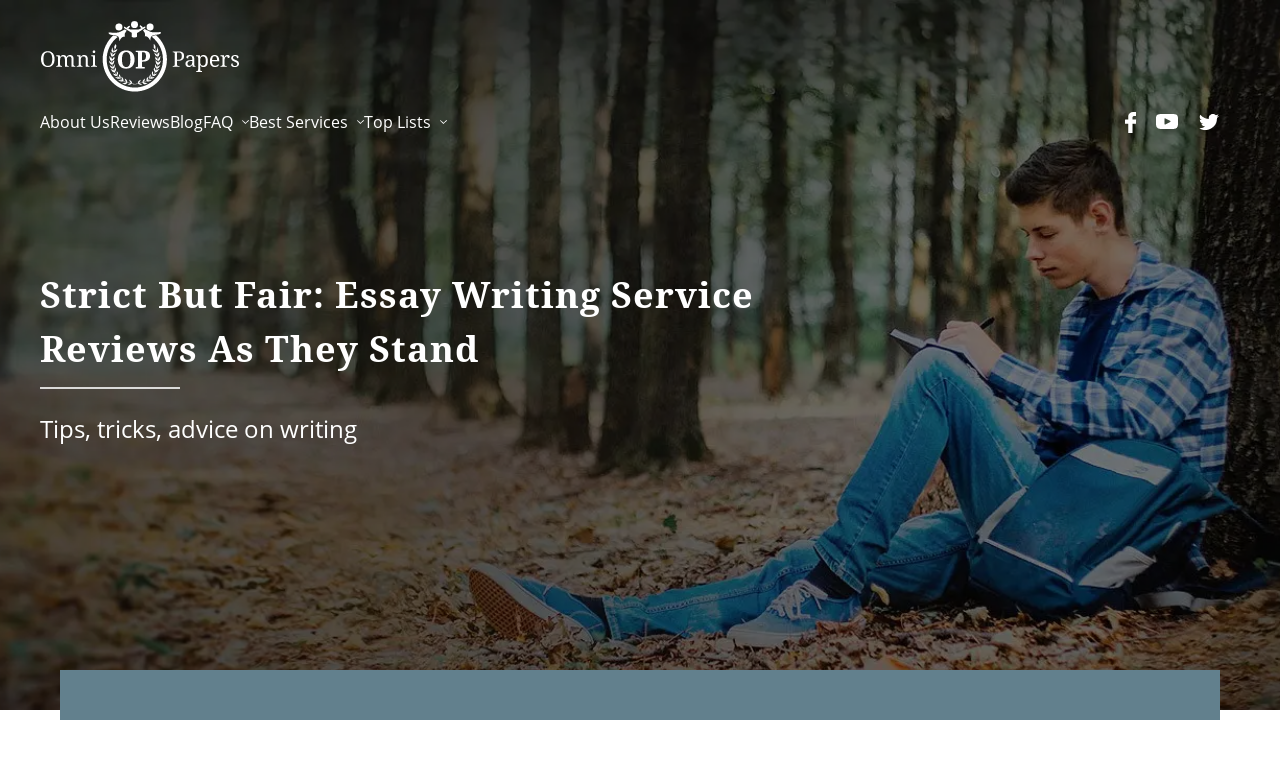

--- FILE ---
content_type: text/html; charset=UTF-8
request_url: https://omnipapers.com/essayshark-vs-essaylab/
body_size: 13520
content:

<!DOCTYPE html>
<html lang="en">
<head>
    <meta charset="UTF-8">
    <meta name="apple-mobile-web-app-capable" content="yes">
    <meta name="apple-touch-fullscreen" content="yes">
    <meta name="referrer" content="unsafe-url">
    <meta name="viewport" content="width=device-width, initial-scale=1.0, minimum-scale=1.0, maximum-scale=1.0, viewport-fit=cover">
    

    <link rel="icon" type="image/png" sizes="192x192"  href="/wp-content/themes/omnipapers-new/img/android-icon-192x192.png">
    <link rel="icon" type="image/png" sizes="32x32" href="/wp-content/themes/omnipapers-new/img/favicon-32x32.png">
    <link rel="icon" type="image/png" sizes="96x96" href="/wp-content/themes/omnipapers-new/img/favicon-96x96.png">
    <link rel="icon" type="image/png" sizes="16x16" href="/wp-content/themes/omnipapers-new/img/favicon-16x16.png">
    <link rel="preconnect" href="https://fonts.gstatic.com" crossorigin="anonymous">
  <link rel="preload" href="https://fonts.gstatic.com/s/droidserif/v6/QQt14e8dY39u-eYBZmppwYlIZu-HDpmDIZMigmsroc4.woff2" as="font" type="font/woff2" crossorigin="anonymous">
  <link rel="preload" href="https://fonts.gstatic.com/s/opensans/v14/cJZKeOuBrn4kERxqtaUH3VtXRa8TVwTICgirnJhmVJw.woff2" as="font" type="font/woff2" crossorigin="anonymous">
  <link rel="preload" as="image" href="/wp-content/themes/omnipapers-new/img/head-bg.webp" media="(min-width: 1024px)" />
  <meta name="theme-color" content="#ffffff">
          <meta name="robots" content="noindex, follow">
    
        	<style>img:is([sizes="auto" i], [sizes^="auto," i]) { contain-intrinsic-size: 3000px 1500px }</style>
	
		<!-- All in One SEO 4.8.1.1 - aioseo.com -->
		<title>Choose between EssayShark.com and EssayLab.org |</title>
	<meta name="description" content="If you&#039;re looking for a reliable company and you want to choose between EssayShark and EssayLab, compare these services. Read more!" />
	<meta name="robots" content="max-image-preview:large" />
	<meta name="author" content="Emily-test"/>
	<link rel="canonical" href="https://omnipapers.com/essayshark-vs-essaylab/" />
	<meta name="generator" content="All in One SEO (AIOSEO) 4.8.1.1" />
		<script type="application/ld+json" class="aioseo-schema">
			{"@context":"https:\/\/schema.org","@graph":[{"@type":"BreadcrumbList","@id":"https:\/\/omnipapers.com\/essayshark-vs-essaylab\/#breadcrumblist","itemListElement":[{"@type":"ListItem","@id":"https:\/\/omnipapers.com\/#listItem","position":1,"name":"Home","item":"https:\/\/omnipapers.com\/","nextItem":{"@type":"ListItem","@id":"https:\/\/omnipapers.com\/essayshark-vs-essaylab\/#listItem","name":"EssayShark.com vs EssayLab.org"}},{"@type":"ListItem","@id":"https:\/\/omnipapers.com\/essayshark-vs-essaylab\/#listItem","position":2,"name":"EssayShark.com vs EssayLab.org","previousItem":{"@type":"ListItem","@id":"https:\/\/omnipapers.com\/#listItem","name":"Home"}}]},{"@type":"Organization","@id":"https:\/\/omnipapers.com\/#organization","description":"Ratings of Paper Writing Services","url":"https:\/\/omnipapers.com\/"},{"@type":"Person","@id":"https:\/\/omnipapers.com\/author\/admin-2\/#author","url":"https:\/\/omnipapers.com\/author\/admin-2\/","name":"Emily-test","image":{"@type":"ImageObject","@id":"https:\/\/omnipapers.com\/essayshark-vs-essaylab\/#authorImage","url":"https:\/\/secure.gravatar.com\/avatar\/b57a606d3bf3183a13c64dcd1a40a562caa1d2b9a9ce6a70a953008c5b33cdf1?s=96&d=mm&r=g","width":96,"height":96,"caption":"Emily-test"}},{"@type":"WebPage","@id":"https:\/\/omnipapers.com\/essayshark-vs-essaylab\/#webpage","url":"https:\/\/omnipapers.com\/essayshark-vs-essaylab\/","name":"Choose between EssayShark.com and EssayLab.org |","description":"If you're looking for a reliable company and you want to choose between EssayShark and EssayLab, compare these services. Read more!","inLanguage":"en-US","isPartOf":{"@id":"https:\/\/omnipapers.com\/#website"},"breadcrumb":{"@id":"https:\/\/omnipapers.com\/essayshark-vs-essaylab\/#breadcrumblist"},"author":{"@id":"https:\/\/omnipapers.com\/author\/admin-2\/#author"},"creator":{"@id":"https:\/\/omnipapers.com\/author\/admin-2\/#author"},"datePublished":"2016-02-25T15:41:03+00:00","dateModified":"2016-04-15T15:06:31+00:00"},{"@type":"WebSite","@id":"https:\/\/omnipapers.com\/#website","url":"https:\/\/omnipapers.com\/","description":"Ratings of Paper Writing Services","inLanguage":"en-US","publisher":{"@id":"https:\/\/omnipapers.com\/#organization"}}]}
		</script>
		<!-- All in One SEO -->

<link rel="alternate" type="application/rss+xml" title=" &raquo; EssayShark.com vs EssayLab.org Comments Feed" href="https://omnipapers.com/essayshark-vs-essaylab/feed/" />
<link rel='stylesheet' id='wp-block-library-css' href='https://omnipapers.com/wp-includes/css/dist/block-library/style.min.css?ver=6.8.3' type='text/css' media='all' />
<style id='classic-theme-styles-inline-css' type='text/css'>
/*! This file is auto-generated */
.wp-block-button__link{color:#fff;background-color:#32373c;border-radius:9999px;box-shadow:none;text-decoration:none;padding:calc(.667em + 2px) calc(1.333em + 2px);font-size:1.125em}.wp-block-file__button{background:#32373c;color:#fff;text-decoration:none}
</style>
<style id='global-styles-inline-css' type='text/css'>
:root{--wp--preset--aspect-ratio--square: 1;--wp--preset--aspect-ratio--4-3: 4/3;--wp--preset--aspect-ratio--3-4: 3/4;--wp--preset--aspect-ratio--3-2: 3/2;--wp--preset--aspect-ratio--2-3: 2/3;--wp--preset--aspect-ratio--16-9: 16/9;--wp--preset--aspect-ratio--9-16: 9/16;--wp--preset--color--black: #000000;--wp--preset--color--cyan-bluish-gray: #abb8c3;--wp--preset--color--white: #ffffff;--wp--preset--color--pale-pink: #f78da7;--wp--preset--color--vivid-red: #cf2e2e;--wp--preset--color--luminous-vivid-orange: #ff6900;--wp--preset--color--luminous-vivid-amber: #fcb900;--wp--preset--color--light-green-cyan: #7bdcb5;--wp--preset--color--vivid-green-cyan: #00d084;--wp--preset--color--pale-cyan-blue: #8ed1fc;--wp--preset--color--vivid-cyan-blue: #0693e3;--wp--preset--color--vivid-purple: #9b51e0;--wp--preset--gradient--vivid-cyan-blue-to-vivid-purple: linear-gradient(135deg,rgba(6,147,227,1) 0%,rgb(155,81,224) 100%);--wp--preset--gradient--light-green-cyan-to-vivid-green-cyan: linear-gradient(135deg,rgb(122,220,180) 0%,rgb(0,208,130) 100%);--wp--preset--gradient--luminous-vivid-amber-to-luminous-vivid-orange: linear-gradient(135deg,rgba(252,185,0,1) 0%,rgba(255,105,0,1) 100%);--wp--preset--gradient--luminous-vivid-orange-to-vivid-red: linear-gradient(135deg,rgba(255,105,0,1) 0%,rgb(207,46,46) 100%);--wp--preset--gradient--very-light-gray-to-cyan-bluish-gray: linear-gradient(135deg,rgb(238,238,238) 0%,rgb(169,184,195) 100%);--wp--preset--gradient--cool-to-warm-spectrum: linear-gradient(135deg,rgb(74,234,220) 0%,rgb(151,120,209) 20%,rgb(207,42,186) 40%,rgb(238,44,130) 60%,rgb(251,105,98) 80%,rgb(254,248,76) 100%);--wp--preset--gradient--blush-light-purple: linear-gradient(135deg,rgb(255,206,236) 0%,rgb(152,150,240) 100%);--wp--preset--gradient--blush-bordeaux: linear-gradient(135deg,rgb(254,205,165) 0%,rgb(254,45,45) 50%,rgb(107,0,62) 100%);--wp--preset--gradient--luminous-dusk: linear-gradient(135deg,rgb(255,203,112) 0%,rgb(199,81,192) 50%,rgb(65,88,208) 100%);--wp--preset--gradient--pale-ocean: linear-gradient(135deg,rgb(255,245,203) 0%,rgb(182,227,212) 50%,rgb(51,167,181) 100%);--wp--preset--gradient--electric-grass: linear-gradient(135deg,rgb(202,248,128) 0%,rgb(113,206,126) 100%);--wp--preset--gradient--midnight: linear-gradient(135deg,rgb(2,3,129) 0%,rgb(40,116,252) 100%);--wp--preset--font-size--small: 13px;--wp--preset--font-size--medium: 20px;--wp--preset--font-size--large: 36px;--wp--preset--font-size--x-large: 42px;--wp--preset--spacing--20: 0.44rem;--wp--preset--spacing--30: 0.67rem;--wp--preset--spacing--40: 1rem;--wp--preset--spacing--50: 1.5rem;--wp--preset--spacing--60: 2.25rem;--wp--preset--spacing--70: 3.38rem;--wp--preset--spacing--80: 5.06rem;--wp--preset--shadow--natural: 6px 6px 9px rgba(0, 0, 0, 0.2);--wp--preset--shadow--deep: 12px 12px 50px rgba(0, 0, 0, 0.4);--wp--preset--shadow--sharp: 6px 6px 0px rgba(0, 0, 0, 0.2);--wp--preset--shadow--outlined: 6px 6px 0px -3px rgba(255, 255, 255, 1), 6px 6px rgba(0, 0, 0, 1);--wp--preset--shadow--crisp: 6px 6px 0px rgba(0, 0, 0, 1);}:where(.is-layout-flex){gap: 0.5em;}:where(.is-layout-grid){gap: 0.5em;}body .is-layout-flex{display: flex;}.is-layout-flex{flex-wrap: wrap;align-items: center;}.is-layout-flex > :is(*, div){margin: 0;}body .is-layout-grid{display: grid;}.is-layout-grid > :is(*, div){margin: 0;}:where(.wp-block-columns.is-layout-flex){gap: 2em;}:where(.wp-block-columns.is-layout-grid){gap: 2em;}:where(.wp-block-post-template.is-layout-flex){gap: 1.25em;}:where(.wp-block-post-template.is-layout-grid){gap: 1.25em;}.has-black-color{color: var(--wp--preset--color--black) !important;}.has-cyan-bluish-gray-color{color: var(--wp--preset--color--cyan-bluish-gray) !important;}.has-white-color{color: var(--wp--preset--color--white) !important;}.has-pale-pink-color{color: var(--wp--preset--color--pale-pink) !important;}.has-vivid-red-color{color: var(--wp--preset--color--vivid-red) !important;}.has-luminous-vivid-orange-color{color: var(--wp--preset--color--luminous-vivid-orange) !important;}.has-luminous-vivid-amber-color{color: var(--wp--preset--color--luminous-vivid-amber) !important;}.has-light-green-cyan-color{color: var(--wp--preset--color--light-green-cyan) !important;}.has-vivid-green-cyan-color{color: var(--wp--preset--color--vivid-green-cyan) !important;}.has-pale-cyan-blue-color{color: var(--wp--preset--color--pale-cyan-blue) !important;}.has-vivid-cyan-blue-color{color: var(--wp--preset--color--vivid-cyan-blue) !important;}.has-vivid-purple-color{color: var(--wp--preset--color--vivid-purple) !important;}.has-black-background-color{background-color: var(--wp--preset--color--black) !important;}.has-cyan-bluish-gray-background-color{background-color: var(--wp--preset--color--cyan-bluish-gray) !important;}.has-white-background-color{background-color: var(--wp--preset--color--white) !important;}.has-pale-pink-background-color{background-color: var(--wp--preset--color--pale-pink) !important;}.has-vivid-red-background-color{background-color: var(--wp--preset--color--vivid-red) !important;}.has-luminous-vivid-orange-background-color{background-color: var(--wp--preset--color--luminous-vivid-orange) !important;}.has-luminous-vivid-amber-background-color{background-color: var(--wp--preset--color--luminous-vivid-amber) !important;}.has-light-green-cyan-background-color{background-color: var(--wp--preset--color--light-green-cyan) !important;}.has-vivid-green-cyan-background-color{background-color: var(--wp--preset--color--vivid-green-cyan) !important;}.has-pale-cyan-blue-background-color{background-color: var(--wp--preset--color--pale-cyan-blue) !important;}.has-vivid-cyan-blue-background-color{background-color: var(--wp--preset--color--vivid-cyan-blue) !important;}.has-vivid-purple-background-color{background-color: var(--wp--preset--color--vivid-purple) !important;}.has-black-border-color{border-color: var(--wp--preset--color--black) !important;}.has-cyan-bluish-gray-border-color{border-color: var(--wp--preset--color--cyan-bluish-gray) !important;}.has-white-border-color{border-color: var(--wp--preset--color--white) !important;}.has-pale-pink-border-color{border-color: var(--wp--preset--color--pale-pink) !important;}.has-vivid-red-border-color{border-color: var(--wp--preset--color--vivid-red) !important;}.has-luminous-vivid-orange-border-color{border-color: var(--wp--preset--color--luminous-vivid-orange) !important;}.has-luminous-vivid-amber-border-color{border-color: var(--wp--preset--color--luminous-vivid-amber) !important;}.has-light-green-cyan-border-color{border-color: var(--wp--preset--color--light-green-cyan) !important;}.has-vivid-green-cyan-border-color{border-color: var(--wp--preset--color--vivid-green-cyan) !important;}.has-pale-cyan-blue-border-color{border-color: var(--wp--preset--color--pale-cyan-blue) !important;}.has-vivid-cyan-blue-border-color{border-color: var(--wp--preset--color--vivid-cyan-blue) !important;}.has-vivid-purple-border-color{border-color: var(--wp--preset--color--vivid-purple) !important;}.has-vivid-cyan-blue-to-vivid-purple-gradient-background{background: var(--wp--preset--gradient--vivid-cyan-blue-to-vivid-purple) !important;}.has-light-green-cyan-to-vivid-green-cyan-gradient-background{background: var(--wp--preset--gradient--light-green-cyan-to-vivid-green-cyan) !important;}.has-luminous-vivid-amber-to-luminous-vivid-orange-gradient-background{background: var(--wp--preset--gradient--luminous-vivid-amber-to-luminous-vivid-orange) !important;}.has-luminous-vivid-orange-to-vivid-red-gradient-background{background: var(--wp--preset--gradient--luminous-vivid-orange-to-vivid-red) !important;}.has-very-light-gray-to-cyan-bluish-gray-gradient-background{background: var(--wp--preset--gradient--very-light-gray-to-cyan-bluish-gray) !important;}.has-cool-to-warm-spectrum-gradient-background{background: var(--wp--preset--gradient--cool-to-warm-spectrum) !important;}.has-blush-light-purple-gradient-background{background: var(--wp--preset--gradient--blush-light-purple) !important;}.has-blush-bordeaux-gradient-background{background: var(--wp--preset--gradient--blush-bordeaux) !important;}.has-luminous-dusk-gradient-background{background: var(--wp--preset--gradient--luminous-dusk) !important;}.has-pale-ocean-gradient-background{background: var(--wp--preset--gradient--pale-ocean) !important;}.has-electric-grass-gradient-background{background: var(--wp--preset--gradient--electric-grass) !important;}.has-midnight-gradient-background{background: var(--wp--preset--gradient--midnight) !important;}.has-small-font-size{font-size: var(--wp--preset--font-size--small) !important;}.has-medium-font-size{font-size: var(--wp--preset--font-size--medium) !important;}.has-large-font-size{font-size: var(--wp--preset--font-size--large) !important;}.has-x-large-font-size{font-size: var(--wp--preset--font-size--x-large) !important;}
:where(.wp-block-post-template.is-layout-flex){gap: 1.25em;}:where(.wp-block-post-template.is-layout-grid){gap: 1.25em;}
:where(.wp-block-columns.is-layout-flex){gap: 2em;}:where(.wp-block-columns.is-layout-grid){gap: 2em;}
:root :where(.wp-block-pullquote){font-size: 1.5em;line-height: 1.6;}
</style>
<link rel='stylesheet' id='cptch_stylesheet-css' href='https://omnipapers.com/wp-content/cache/autoptimize/autoptimize_single_aa3a628f48cd69427eb8493b9b913ba8.php?ver=4.4.5' type='text/css' media='all' />
<link rel='stylesheet' id='cptch_desktop_style-css' href='https://omnipapers.com/wp-content/cache/autoptimize/autoptimize_single_1fef03e0313a7dc8877bf921e862f9a5.php?ver=4.4.5' type='text/css' media='all' />
<link rel='stylesheet' id='contact-form-7-css' href='https://omnipapers.com/wp-content/cache/autoptimize/autoptimize_single_3fd2afa98866679439097f4ab102fe0a.php?ver=6.0.6' type='text/css' media='all' />
<link rel='stylesheet' id='omnipapers-css' href='https://omnipapers.com/wp-content/themes/omnipapers-new/dist/css/style.min.css?ver=6.8.3' type='text/css' media='all' />
<link rel="https://api.w.org/" href="https://omnipapers.com/wp-json/" /><link rel="EditURI" type="application/rsd+xml" title="RSD" href="https://omnipapers.com/xmlrpc.php?rsd" />
<meta name="generator" content="WordPress 6.8.3" />
<link rel='shortlink' href='https://omnipapers.com/?p=604' />
<link rel="alternate" title="oEmbed (JSON)" type="application/json+oembed" href="https://omnipapers.com/wp-json/oembed/1.0/embed?url=https%3A%2F%2Fomnipapers.com%2Fessayshark-vs-essaylab%2F" />
<link rel="alternate" title="oEmbed (XML)" type="text/xml+oembed" href="https://omnipapers.com/wp-json/oembed/1.0/embed?url=https%3A%2F%2Fomnipapers.com%2Fessayshark-vs-essaylab%2F&#038;format=xml" />
<link rel="icon" href="https://omnipapers.com/wp-content/uploads/2023/10/favicon-96x96-1.png" sizes="32x32" />
<link rel="icon" href="https://omnipapers.com/wp-content/uploads/2023/10/favicon-96x96-1.png" sizes="192x192" />
<link rel="apple-touch-icon" href="https://omnipapers.com/wp-content/uploads/2023/10/favicon-96x96-1.png" />
<meta name="msapplication-TileImage" content="https://omnipapers.com/wp-content/uploads/2023/10/favicon-96x96-1.png" />
    <script>
      function checkSupport(){var e=document.documentElement,o=new Image;o.onload=o.onerror=function(){isSupported=2===o.height,isSupported||e.classList.add("no-webp")},o.src="[data-uri]"}checkSupport();
    </script>

<!-- Google Tag Manager -->
<script>(function(w,d,s,l,i){w[l]=w[l]||[];w[l].push({'gtm.start':
new Date().getTime(),event:'gtm.js'});var f=d.getElementsByTagName(s)[0],
j=d.createElement(s),dl=l!='dataLayer'?'&l='+l:'';j.async=true;j.src=
'https://www.googletagmanager.com/gtm.js?id='+i+dl;f.parentNode.insertBefore(j,f);
})(window,document,'script','dataLayer','GTM-TL5R87G');</script>
<!-- End Google Tag Manager -->
</head>
<body class="wp-singular essaybattle-template-default single single-essaybattle postid-604 wp-theme-omnipapers-new">

<!-- Google Tag Manager (noscript) -->
<noscript><iframe src="https://www.googletagmanager.com/ns.html?id=GTM-TL5R87G"
height="0" width="0" style="display:none;visibility:hidden"></iframe></noscript>
<!-- End Google Tag Manager (noscript) -->

<div class="header ">
  <div class="container">
    <div class="menuline row middle-xs ">
      <a href="/" class="logo">
          <img fetchpriority="high" src="/wp-content/themes/omnipapers-new/dist/img/logo.svg" width="200" height="72" alt="">
      </a>
      <div class="mobile-button">
        <span></span>
        <span></span>
        <span></span>
      </div>
        <div class="menu-main-container"><ul id="menu-main" class="menu"><li id="menu-item-3065" class="menu-item menu-item-type-post_type menu-item-object-page menu-item-3065"><a href="https://omnipapers.com/about-us/">About Us</a></li>
<li id="menu-item-1187" class="menu-item menu-item-type-post_type menu-item-object-page menu-item-1187"><a rel="nofollow" href="https://omnipapers.com/reviews/">Reviews</a></li>
<li id="menu-item-2437" class="menu-item menu-item-type-custom menu-item-object-custom menu-item-2437"><a rel="nofollow" href="/blog/">Blog</a></li>
<li id="menu-item-2474" class="menu-item menu-item-type-custom menu-item-object-custom menu-item-has-children menu-item-2474"><a href="#">FAQ</a>
<ul class="sub-menu">
	<li id="menu-item-2476" class="menu-item menu-item-type-custom menu-item-object-custom menu-item-2476"><a href="https://omnipapers.com/how-it-works/">How It Works</a></li>
	<li id="menu-item-2473" class="menu-item menu-item-type-custom menu-item-object-custom menu-item-2473"><a href="https://omnipapers.com/services-online-companies-provide/">What services do online writing companies provide?</a></li>
</ul>
</li>
<li id="menu-item-2030" class="menu-item menu-item-type-custom menu-item-object-custom menu-item-has-children menu-item-2030"><a href="#">Best Services</a>
<ul class="sub-menu">
	<li id="menu-item-2281" class="menu-item menu-item-type-custom menu-item-object-custom menu-item-2281"><a href="/websites-that-write-essays-for-you/">Websites That Write Essays For You</a></li>
	<li id="menu-item-1787" class="menu-item menu-item-type-custom menu-item-object-custom menu-item-1787"><a href="https://omnipapers.com/best-assignment-writing-service/">Best Assignment Writing Service</a></li>
	<li id="menu-item-2179" class="menu-item menu-item-type-custom menu-item-object-custom menu-item-2179"><a href="/best-homework-help-websites/">Best Homework Help Websites</a></li>
	<li id="menu-item-1633" class="menu-item menu-item-type-custom menu-item-object-custom menu-item-1633"><a href="https://omnipapers.com/top-10-dissertation-writing-services/">Best Dissertation Writing Service</a></li>
	<li id="menu-item-1791" class="menu-item menu-item-type-custom menu-item-object-custom menu-item-1791"><a href="https://omnipapers.com/best-personal-statement-writing-services-reviews/">Best Personal Statement Writing Service</a></li>
	<li id="menu-item-1828" class="menu-item menu-item-type-custom menu-item-object-custom menu-item-1828"><a href="https://omnipapers.com/urgent-essay-writing-services/">Fast Essay Writing Service</a></li>
	<li id="menu-item-1764" class="menu-item menu-item-type-custom menu-item-object-custom menu-item-1764"><a href="https://omnipapers.com/cheap-reliable-essay-writing-service/">Cheap Reliable Essay Writing Service</a></li>
	<li id="menu-item-2158" class="menu-item menu-item-type-custom menu-item-object-custom menu-item-2158"><a href="/best-essay-editing-service/">Best Essay Editing Service</a></li>
	<li id="menu-item-2157" class="menu-item menu-item-type-custom menu-item-object-custom menu-item-2157"><a href="/best-proofreading-service/">Best Proofreading Service</a></li>
	<li id="menu-item-2180" class="menu-item menu-item-type-custom menu-item-object-custom menu-item-2180"><a href="/top-10-programming-assignment-help-websites/">Programming Assignment Help Websites</a></li>
	<li id="menu-item-2738" class="menu-item menu-item-type-custom menu-item-object-custom menu-item-2738"><a href="https://omnipapers.com/best-admission-essay-writing-service/">Best Admission Essay Writing Service</a></li>
	<li id="menu-item-2471" class="menu-item menu-item-type-custom menu-item-object-custom menu-item-2471"><a href="https://omnipapers.com/best-coursework-writing-service/">Best Coursework Writing Service</a></li>
</ul>
</li>
<li id="menu-item-2431" class="menu-item menu-item-type-custom menu-item-object-custom menu-item-has-children menu-item-2431"><a href="#">Top Lists</a>
<ul class="sub-menu">
	<li id="menu-item-1692" class="menu-item menu-item-type-custom menu-item-object-custom menu-item-1692"><a href="https://omnipapers.com/essay-apps-in-2017/">Essay Apps</a></li>
	<li id="menu-item-2412" class="menu-item menu-item-type-custom menu-item-object-custom menu-item-2412"><a href="https://omnipapers.com/best-writing-subreddits/">Best Writing Subreddits</a></li>
	<li id="menu-item-2413" class="menu-item menu-item-type-custom menu-item-object-custom menu-item-2413"><a href="https://omnipapers.com/best-educational-subreddits/">Best Educational Subreddits</a></li>
</ul>
</li>
</ul></div>
      <div class="col-lg-1 col-md-1 social">
        <div class="menu-social-container some-post-social">
          <ul id="menu-social" class="menu">
            <li id="menu-item-463"
                class="social-link menu-item menu-item-type-custom menu-item-object-custom menu-item-463"><a
                title="Facebook" target="_blank" rel="Me" href="//www.facebook.com/emilyjohnson33333">Facebook</a>
            </li>
            <li id="menu-item-465"
                class="social-link menu-item menu-item-type-custom menu-item-object-custom menu-item-465"><a
                title="Youtube" target="_blank" rel="Me"
                href="//www.youtube.com/channel/UCyBlfMY-p-Y7IuS5v_8YX7Q">Youtube</a></li>
            <li id="menu-item-464"
                class="social-link menu-item menu-item-type-custom menu-item-object-custom menu-item-464"><a
                title="Twitter" target="_blank" rel="Me" href="//twitter.com/emilyjohnson322">Twitter</a></li>
          </ul>
        </div>
      </div>
    </div>
    <div class="headline row middle-xs caption">
      <div class="col-sm-8 col-xs-10 col-mobile-12">
                      <span class="head-title">
              Strict But Fair: Essay Writing Service Reviews As They Stand            </span>
            <span class="header-subtitle" data-text="Tips, tricks, advice on writing">

            </span>
                </div>
    </div>
  </div>
</div>
<div class="overlay"></div>


<div class="rating-table hidden" data-table-node data-post-id="604"></div>




              <div class="essaybattle-page">
	<div class="container">
		<div class="row center-xs">
			<div class="col-xs-8 col-mobile-10">
				<h1 class="block-title" id="fix-logos">EssayShark.com vs. EssayLab.org Comparison</h1>
				<div class="row compare middle-xs">
					<div class="logo left"><img loading="lazy" src="/wp-content/uploads/2015/03/essayshark-1.png" alt="EssayShark logo"></div>
					<div class="col-xs-12 col-sm-5 site-name left">EssayShark.com</div>
					<div class="col-xs-12 col-sm-2"><span class="vs">VS</span></div>
					<div class="col-xs-12 col-sm-5 site-name right">EssayLab.org</div>
					<div class="logo right"><img loading="lazy" src="/wp-content/uploads/2015/05/essaylab-1.png" alt="EssayLab logo"></div>
				</div>
				<div class="prop">
					<div class="title">Recognizable Design</div>
					<div class="row compare mini center-xs middle-xs">
						<div class="col-xs-5 left">
							<div class="number stop-animation r-9">9</div>
						</div>
						<div class="col-xs-1"><span class="vs"></span></div>
						<div class="col-xs-5 right">
							<div class="number stop-animation r-7">7</div>
						</div>
					</div>
					<div class="info">Every reliable company has a hight quality, recognizable design</div>
				</div>

				<div class="prop">
					<div class="title">Proper English Grammar</div>
					<div class="row compare mini center-xs middle-xs">
						<div class="col-xs-5 left">
							<div class="number stop-animation r-9">9</div>
						</div>
						<div class="col-xs-1"><span class="vs"></span></div>
						<div class="col-xs-5 right">
							<div class="number stop-animation r-8">8</div>
						</div>
					</div>
					<div class="info">How can you trust a writing service with spelling errors at their website?</div>
				</div>

				<div class="prop">
					<div class="title">The Variety of Services</div>
					<div class="row compare mini center-xs middle-xs">
						<div class="col-xs-5 left">
							<div class="number stop-animation r-8">8</div>
						</div>
						<div class="col-xs-1"><span class="vs"></span></div>
						<div class="col-xs-5 right">
							<div class="number stop-animation r-7">7</div>
						</div>
					</div>
				</div>

				<div class="prop">
					<div class="title">Prices</div>
					<div class="row compare mini center-xs middle-xs">
						<div class="col-xs-5 left">
							<div class="number stop-animation r-7">7</div>
						</div>
						<div class="col-xs-1"><span class="vs"></span></div>
						<div class="col-xs-5 right">
							<div class="number stop-animation r-5">5</div>
						</div>
					</div>
				</div>

				<div class="prop">
					<div class="title">Testimonials and Reviews</div>
					<div class="row compare mini center-xs middle-xs">
						<div class="col-xs-5 left">
							<div class="number stop-animation r-8">8</div>
						</div>
						<div class="col-xs-1"><span class="vs"></span></div>
						<div class="col-xs-5 right">
							<div class="number stop-animation r-7">7</div>
						</div>
					</div>
				</div>

				<div class="prop">
					<div class="title">Money Back Guarantee</div>
					<div class="row compare mini center-xs middle-xs">
						<div class="col-xs-5 left">
							<div class="number stop-animation r-8">8</div>
						</div>
						<div class="col-xs-1"><span class="vs"></span></div>
						<div class="col-xs-5 right">
							<div class="number stop-animation r-6">6</div>
						</div>	
					</div>
					<div class="info">Far from every writing service will provide money back, even if they promise you a 100% guarantee of that.</div>
				</div>

				<div class="prop">
					<div class="title">Free Plagiarism Checker</div>
					<div class="row compare mini center-xs middle-xs">
						<div class="col-xs-5 left">
							<div class="number stop-animation r-8">8</div>
						</div>
						<div class="col-xs-1"><span class="vs"></span></div>
						<div class="col-xs-5 right">
							<div class="number stop-animation r-6">6</div>
						</div>
					</div>
					<div class="info">Some writing services give you an opportunity to check papers for plagiarism.</div>
				</div>

				<div class="prop">
					<div class="title">Contacts</div>
					<div class="row compare mini center-xs middle-xs">
						<div class="col-xs-5 left">
							<div class="number stop-animation r-7">7</div>
						</div>
						<div class="col-xs-1"><span class="vs"></span></div>
						<div class="col-xs-5 right">
							<div class="number stop-animation r-6">6</div>
						</div>
					</div>
					<div class="info">Contacts available: a phone number, email, live chat, Skype, etc.</div>
				</div>
			</div>
		</div>
	</div>
</div>
</div>
<div class="essaybattle-page">
	<div class="compare-winner-sect">
		<div class="container">
			<h2 class="block-title">Winner is EssayShark.com  with total score: 8</h2>
			<div class="row">
				<div class="info col-xs-12 col-sm-6">
					<p>If you want to choose between EssayShark and EssayLab, you’d better pay attention to the comparison of both services first. As for me, EssayShark is a better choice for most students who need academic help.</p>
<p>Most students want to find a reliable essay writing service, and both companies, EssayShark and EssayLab, put their customers’ needs first. As for EssayLab, they have 24/7 support team who is available via email, but you can’t call them whenever is needed as their phone support works 12 hours a day.</p>
				</div>
				<div class="info col-xs-12 col-sm-6">
					<p>Plus, their prices are higher in comparison with EssayShark, and you’re not able to calculate the final price of your order on the site. Thus, EssayShark might be a better choice as their prices start at $7.5, you can use a free plagiarism checker and contact the support team or your writer when you need it.</p>
<p>All in all, EssayShark is a good essay writing company to rely on.</p>
				</div>
				<a href="/essayshark-com-review/" target="_blank" class="button orange center">Check out the winner</a>
			</div>
		</div>
	</div>
	<div class="compare-other">
		<div class="container">
			<div class="row center-xs">
				<div class="col-xs-8 col-mobile-12">
					<div class="prop">
						<div class="title">Compare the real samples</div>
						<div class="row compare mini center-xs middle-xs">
							<div class="col-xs-5 sample left">
								<a class="essay-sample-icon" href="/wp-content/uploads/2016/04/Essay-Sample-of-EssayShark-OmniPapers.com_.pdf" target="_blank"></a>
							</div>
							<div class="col-xs-1"><span class="vs"></span></div>
							<div class="col-xs-5 sample right">
								<a class="essay-sample-icon" href="/wp-content/uploads/2016/04/Essay-Sample-of-EssayLab-OmniPapers.com_.pdf" target="_blank"></a>
							</div>
						</div>
					</div>

					<div class="prop">
						<div class="title">Don’t forget to vote</div>
						<div class="row compare mini center-xs middle-xs">
							<div class="col-xs-5 facebook left">
								<div class="fb-like" data-href="/essayshark-com-review/" data-layout="box_count" data-action="like" data-show-faces="false" data-share="false"></div>
							</div>
							<div class="col-xs-1"><span class="vs"></span></div>
							<div class="col-xs-5 facebook right">
								<div class="fb-like" data-href="/essaylab-org-review/" data-layout="box_count" data-action="like" data-show-faces="false" data-share="false"></div>
							</div>
						</div>
					</div>
				</div>
			</div>
		</div>
	</div>
</div>
                
        <div class="related-sect">
          <div class="container">
                                    <h2 class="block-title">Check other comparisons with EssayShark.com and EssayLab.org</h2>
                        <div class="row slider" id="essaybattle-carousel">
                                                  <div id="post-" class="review-block-container">
                      <div class="review-block">
                        <div class="essay-battle-logo">
                          <h3>Essay<span></span>Battle</h3>
                        </div>
                        <div class="meta">
                          <div class="title compare light">
                                                        <h3>Edusson.com</h3>
                            <div class="vs">vs</div>
                            <h3>EssayLab.org</h3>
                          </div>
                        </div>
                        <div class="control middle-xs row">
                          <a href="https://omnipapers.com/edusson-vs-essaylab/" class="animsition-link button orange continue stroke center">Continue reading</a>
                        </div>
                      </div>
                  </div>
                                                                  <div id="post-" class="review-block-container">
                      <div class="review-block">
                        <div class="essay-battle-logo">
                          <h3>Essay<span></span>Battle</h3>
                        </div>
                        <div class="meta">
                          <div class="title compare light">
                                                        <h3>UKessays.com</h3>
                            <div class="vs">vs</div>
                            <h3>EssayLab.org</h3>
                          </div>
                        </div>
                        <div class="control middle-xs row">
                          <a href="https://omnipapers.com/ukessays-vs-essaylab/" class="animsition-link button orange continue stroke center">Continue reading</a>
                        </div>
                      </div>
                  </div>
                                                                  <div id="post-" class="review-block-container">
                      <div class="review-block">
                        <div class="essay-battle-logo">
                          <h3>Essay<span></span>Battle</h3>
                        </div>
                        <div class="meta">
                          <div class="title compare light">
                                                        <h3>UKessays.com</h3>
                            <div class="vs">vs</div>
                            <h3>EssayShark.com</h3>
                          </div>
                        </div>
                        <div class="control middle-xs row">
                          <a href="https://omnipapers.com/ukessays-vs-essayshark/" class="animsition-link button orange continue stroke center">Continue reading</a>
                        </div>
                      </div>
                  </div>
                                                                  <div id="post-" class="review-block-container">
                      <div class="review-block">
                        <div class="essay-battle-logo">
                          <h3>Essay<span></span>Battle</h3>
                        </div>
                        <div class="meta">
                          <div class="title compare light">
                                                        <h3>MyPaperWriter.com</h3>
                            <div class="vs">vs</div>
                            <h3>EssayShark.com</h3>
                          </div>
                        </div>
                        <div class="control middle-xs row">
                          <a href="https://omnipapers.com/mypaperwriter-vs-essayshark/" class="animsition-link button orange continue stroke center">Continue reading</a>
                        </div>
                      </div>
                  </div>
                                                                  <div id="post-" class="review-block-container">
                      <div class="review-block">
                        <div class="essay-battle-logo">
                          <h3>Essay<span></span>Battle</h3>
                        </div>
                        <div class="meta">
                          <div class="title compare light">
                                                        <h3>Freshessays.com</h3>
                            <div class="vs">vs</div>
                            <h3>EssayShark.com</h3>
                          </div>
                        </div>
                        <div class="control middle-xs row">
                          <a href="https://omnipapers.com/freshessays-vs-essayshark/" class="animsition-link button orange continue stroke center">Continue reading</a>
                        </div>
                      </div>
                  </div>
                                                                  <div id="post-" class="review-block-container">
                      <div class="review-block">
                        <div class="essay-battle-logo">
                          <h3>Essay<span></span>Battle</h3>
                        </div>
                        <div class="meta">
                          <div class="title compare light">
                                                        <h3>Essaywriter.org</h3>
                            <div class="vs">vs</div>
                            <h3>EssayShark.com</h3>
                          </div>
                        </div>
                        <div class="control middle-xs row">
                          <a href="https://omnipapers.com/essaywriter-vs-essayshark/" class="animsition-link button orange continue stroke center">Continue reading</a>
                        </div>
                      </div>
                  </div>
                                                                  <div id="post-" class="review-block-container">
                      <div class="review-block">
                        <div class="essay-battle-logo">
                          <h3>Essay<span></span>Battle</h3>
                        </div>
                        <div class="meta">
                          <div class="title compare light">
                                                        <h3>Writing-Help.com</h3>
                            <div class="vs">vs</div>
                            <h3>EssayShark.com</h3>
                          </div>
                        </div>
                        <div class="control middle-xs row">
                          <a href="https://omnipapers.com/writing-help-vs-essayshark/" class="animsition-link button orange continue stroke center">Continue reading</a>
                        </div>
                      </div>
                  </div>
                                                                  <div id="post-" class="review-block-container">
                      <div class="review-block">
                        <div class="essay-battle-logo">
                          <h3>Essay<span></span>Battle</h3>
                        </div>
                        <div class="meta">
                          <div class="title compare light">
                                                        <h3>WriteMyEssayOnline.com</h3>
                            <div class="vs">vs</div>
                            <h3>EssayShark.com</h3>
                          </div>
                        </div>
                        <div class="control middle-xs row">
                          <a href="https://omnipapers.com/writemyessayonline-vs-essayshark/" class="animsition-link button orange continue stroke center">Continue reading</a>
                        </div>
                      </div>
                  </div>
                                                                  <div id="post-" class="review-block-container">
                      <div class="review-block">
                        <div class="essay-battle-logo">
                          <h3>Essay<span></span>Battle</h3>
                        </div>
                        <div class="meta">
                          <div class="title compare light">
                                                        <h3>Ultius.com</h3>
                            <div class="vs">vs</div>
                            <h3>EssayShark.com</h3>
                          </div>
                        </div>
                        <div class="control middle-xs row">
                          <a href="https://omnipapers.com/ultius-vs-essayshark/" class="animsition-link button orange continue stroke center">Continue reading</a>
                        </div>
                      </div>
                  </div>
                                                                  <div id="post-" class="review-block-container">
                      <div class="review-block">
                        <div class="essay-battle-logo">
                          <h3>Essay<span></span>Battle</h3>
                        </div>
                        <div class="meta">
                          <div class="title compare light">
                                                        <h3>SuperiorPapers.com</h3>
                            <div class="vs">vs</div>
                            <h3>EssayShark.com</h3>
                          </div>
                        </div>
                        <div class="control middle-xs row">
                          <a href="https://omnipapers.com/superiorpapers-vs-essayshark/" class="animsition-link button orange continue stroke center">Continue reading</a>
                        </div>
                      </div>
                  </div>
                                                                  <div id="post-" class="review-block-container">
                      <div class="review-block">
                        <div class="essay-battle-logo">
                          <h3>Essay<span></span>Battle</h3>
                        </div>
                        <div class="meta">
                          <div class="title compare light">
                                                        <h3>SmartWritingService.com</h3>
                            <div class="vs">vs</div>
                            <h3>EssayShark.com</h3>
                          </div>
                        </div>
                        <div class="control middle-xs row">
                          <a href="https://omnipapers.com/smartwritingservice-vs-essayshark/" class="animsition-link button orange continue stroke center">Continue reading</a>
                        </div>
                      </div>
                  </div>
                                                                  <div id="post-" class="review-block-container">
                      <div class="review-block">
                        <div class="essay-battle-logo">
                          <h3>Essay<span></span>Battle</h3>
                        </div>
                        <div class="meta">
                          <div class="title compare light">
                                                        <h3>RushEssay.com</h3>
                            <div class="vs">vs</div>
                            <h3>EssayShark.com</h3>
                          </div>
                        </div>
                        <div class="control middle-xs row">
                          <a href="https://omnipapers.com/rushessay-vs-essayshark/" class="animsition-link button orange continue stroke center">Continue reading</a>
                        </div>
                      </div>
                  </div>
                                                                  <div id="post-" class="review-block-container">
                      <div class="review-block">
                        <div class="essay-battle-logo">
                          <h3>Essay<span></span>Battle</h3>
                        </div>
                        <div class="meta">
                          <div class="title compare light">
                                                        <h3>NinjaEssays.com</h3>
                            <div class="vs">vs</div>
                            <h3>EssayShark.com</h3>
                          </div>
                        </div>
                        <div class="control middle-xs row">
                          <a href="https://omnipapers.com/ninjaessays-vs-essayshark/" class="animsition-link button orange continue stroke center">Continue reading</a>
                        </div>
                      </div>
                  </div>
                                                                  <div id="post-" class="review-block-container">
                      <div class="review-block">
                        <div class="essay-battle-logo">
                          <h3>Essay<span></span>Battle</h3>
                        </div>
                        <div class="meta">
                          <div class="title compare light">
                                                        <h3>GradeMiners.com</h3>
                            <div class="vs">vs</div>
                            <h3>EssayShark.com</h3>
                          </div>
                        </div>
                        <div class="control middle-xs row">
                          <a href="https://omnipapers.com/grademiners-vs-essayshark/" class="animsition-link button orange continue stroke center">Continue reading</a>
                        </div>
                      </div>
                  </div>
                                                                  <div id="post-" class="review-block-container">
                      <div class="review-block">
                        <div class="essay-battle-logo">
                          <h3>Essay<span></span>Battle</h3>
                        </div>
                        <div class="meta">
                          <div class="title compare light">
                                                        <h3>EssayTigers.com</h3>
                            <div class="vs">vs</div>
                            <h3>EssayShark.com</h3>
                          </div>
                        </div>
                        <div class="control middle-xs row">
                          <a href="https://omnipapers.com/essaytigers-vs-essayshark/" class="animsition-link button orange continue stroke center">Continue reading</a>
                        </div>
                      </div>
                  </div>
                                                                  <div id="post-" class="review-block-container">
                      <div class="review-block">
                        <div class="essay-battle-logo">
                          <h3>Essay<span></span>Battle</h3>
                        </div>
                        <div class="meta">
                          <div class="title compare light">
                                                        <h3>Freshessays.com</h3>
                            <div class="vs">vs</div>
                            <h3>EssayLab.org</h3>
                          </div>
                        </div>
                        <div class="control middle-xs row">
                          <a href="https://omnipapers.com/freshessays-vs-essaylab/" class="animsition-link button orange continue stroke center">Continue reading</a>
                        </div>
                      </div>
                  </div>
                                                                  <div id="post-" class="review-block-container">
                      <div class="review-block">
                        <div class="essay-battle-logo">
                          <h3>Essay<span></span>Battle</h3>
                        </div>
                        <div class="meta">
                          <div class="title compare light">
                                                        <h3>Essaywriter.org</h3>
                            <div class="vs">vs</div>
                            <h3>EssayLab.org</h3>
                          </div>
                        </div>
                        <div class="control middle-xs row">
                          <a href="https://omnipapers.com/essaywriter-vs-essaylab/" class="animsition-link button orange continue stroke center">Continue reading</a>
                        </div>
                      </div>
                  </div>
                                                                  <div id="post-" class="review-block-container">
                      <div class="review-block">
                        <div class="essay-battle-logo">
                          <h3>Essay<span></span>Battle</h3>
                        </div>
                        <div class="meta">
                          <div class="title compare light">
                                                        <h3>Writing-Help.com</h3>
                            <div class="vs">vs</div>
                            <h3>EssayLab.org</h3>
                          </div>
                        </div>
                        <div class="control middle-xs row">
                          <a href="https://omnipapers.com/writing-help-vs-essaylab/" class="animsition-link button orange continue stroke center">Continue reading</a>
                        </div>
                      </div>
                  </div>
                                                                  <div id="post-" class="review-block-container">
                      <div class="review-block">
                        <div class="essay-battle-logo">
                          <h3>Essay<span></span>Battle</h3>
                        </div>
                        <div class="meta">
                          <div class="title compare light">
                                                        <h3>WriteMyEssayOnline.com</h3>
                            <div class="vs">vs</div>
                            <h3>EssayLab.org</h3>
                          </div>
                        </div>
                        <div class="control middle-xs row">
                          <a href="https://omnipapers.com/writemyessayonline-vs-essaylab/" class="animsition-link button orange continue stroke center">Continue reading</a>
                        </div>
                      </div>
                  </div>
                                                                  <div id="post-" class="review-block-container">
                      <div class="review-block">
                        <div class="essay-battle-logo">
                          <h3>Essay<span></span>Battle</h3>
                        </div>
                        <div class="meta">
                          <div class="title compare light">
                                                        <h3>Ultius.com</h3>
                            <div class="vs">vs</div>
                            <h3>EssayLab.org</h3>
                          </div>
                        </div>
                        <div class="control middle-xs row">
                          <a href="https://omnipapers.com/ultius-vs-essaylab/" class="animsition-link button orange continue stroke center">Continue reading</a>
                        </div>
                      </div>
                  </div>
                                                                  <div id="post-" class="review-block-container">
                      <div class="review-block">
                        <div class="essay-battle-logo">
                          <h3>Essay<span></span>Battle</h3>
                        </div>
                        <div class="meta">
                          <div class="title compare light">
                                                        <h3>SuperiorPapers.com</h3>
                            <div class="vs">vs</div>
                            <h3>EssayLab.org</h3>
                          </div>
                        </div>
                        <div class="control middle-xs row">
                          <a href="https://omnipapers.com/superiorpapers-vs-essaylab/" class="animsition-link button orange continue stroke center">Continue reading</a>
                        </div>
                      </div>
                  </div>
                                                                  <div id="post-" class="review-block-container">
                      <div class="review-block">
                        <div class="essay-battle-logo">
                          <h3>Essay<span></span>Battle</h3>
                        </div>
                        <div class="meta">
                          <div class="title compare light">
                                                        <h3>SmartWritingService.com</h3>
                            <div class="vs">vs</div>
                            <h3>EssayLab.org</h3>
                          </div>
                        </div>
                        <div class="control middle-xs row">
                          <a href="https://omnipapers.com/smartwritingservice-vs-essaylab/" class="animsition-link button orange continue stroke center">Continue reading</a>
                        </div>
                      </div>
                  </div>
                                                                  <div id="post-" class="review-block-container">
                      <div class="review-block">
                        <div class="essay-battle-logo">
                          <h3>Essay<span></span>Battle</h3>
                        </div>
                        <div class="meta">
                          <div class="title compare light">
                                                        <h3>RushEssay.com</h3>
                            <div class="vs">vs</div>
                            <h3>EssayLab.org</h3>
                          </div>
                        </div>
                        <div class="control middle-xs row">
                          <a href="https://omnipapers.com/rushessay-vs-essaylab/" class="animsition-link button orange continue stroke center">Continue reading</a>
                        </div>
                      </div>
                  </div>
                                                                  <div id="post-" class="review-block-container">
                      <div class="review-block">
                        <div class="essay-battle-logo">
                          <h3>Essay<span></span>Battle</h3>
                        </div>
                        <div class="meta">
                          <div class="title compare light">
                                                        <h3>NinjaEssays.com</h3>
                            <div class="vs">vs</div>
                            <h3>EssayLab.org</h3>
                          </div>
                        </div>
                        <div class="control middle-xs row">
                          <a href="https://omnipapers.com/ninjaessays-vs-essaylab/" class="animsition-link button orange continue stroke center">Continue reading</a>
                        </div>
                      </div>
                  </div>
                                                                  <div id="post-" class="review-block-container">
                      <div class="review-block">
                        <div class="essay-battle-logo">
                          <h3>Essay<span></span>Battle</h3>
                        </div>
                        <div class="meta">
                          <div class="title compare light">
                                                        <h3>MyPaperWriter.com</h3>
                            <div class="vs">vs</div>
                            <h3>EssayLab.org</h3>
                          </div>
                        </div>
                        <div class="control middle-xs row">
                          <a href="https://omnipapers.com/mypaperwriter-vs-essaylab/" class="animsition-link button orange continue stroke center">Continue reading</a>
                        </div>
                      </div>
                  </div>
                                                                  <div id="post-" class="review-block-container">
                      <div class="review-block">
                        <div class="essay-battle-logo">
                          <h3>Essay<span></span>Battle</h3>
                        </div>
                        <div class="meta">
                          <div class="title compare light">
                                                        <h3>GradeMiners.com</h3>
                            <div class="vs">vs</div>
                            <h3>EssayLab.org</h3>
                          </div>
                        </div>
                        <div class="control middle-xs row">
                          <a href="https://omnipapers.com/grademiners-vs-essaylab/" class="animsition-link button orange continue stroke center">Continue reading</a>
                        </div>
                      </div>
                  </div>
                                                                  <div id="post-" class="review-block-container">
                      <div class="review-block">
                        <div class="essay-battle-logo">
                          <h3>Essay<span></span>Battle</h3>
                        </div>
                        <div class="meta">
                          <div class="title compare light">
                                                        <h3>EssayTigers.com</h3>
                            <div class="vs">vs</div>
                            <h3>EssayLab.org</h3>
                          </div>
                        </div>
                        <div class="control middle-xs row">
                          <a href="https://omnipapers.com/essaytigers-vs-essaylab/" class="animsition-link button orange continue stroke center">Continue reading</a>
                        </div>
                      </div>
                  </div>
                                                                                                <div id="post-" class="review-block-container">
                      <div class="review-block">
                        <div class="essay-battle-logo">
                          <h3>Essay<span></span>Battle</h3>
                        </div>
                        <div class="meta">
                          <div class="title compare light">
                                                        <h3>EssayShark.com</h3>
                            <div class="vs">vs</div>
                            <h3>CustomWritings.com</h3>
                          </div>
                        </div>
                        <div class="control middle-xs row">
                          <a href="https://omnipapers.com/essayshark-vs-customwritings/" class="animsition-link button orange continue stroke center">Continue reading</a>
                        </div>
                      </div>
                  </div>
                                                                  <div id="post-" class="review-block-container">
                      <div class="review-block">
                        <div class="essay-battle-logo">
                          <h3>Essay<span></span>Battle</h3>
                        </div>
                        <div class="meta">
                          <div class="title compare light">
                                                        <h3>EssayLab.org</h3>
                            <div class="vs">vs</div>
                            <h3>CustomWritings.com</h3>
                          </div>
                        </div>
                        <div class="control middle-xs row">
                          <a href="https://omnipapers.com/essaylab-vs-customwritings/" class="animsition-link button orange continue stroke center">Continue reading</a>
                        </div>
                      </div>
                  </div>
                                                                  <div id="post-" class="review-block-container">
                      <div class="review-block">
                        <div class="essay-battle-logo">
                          <h3>Essay<span></span>Battle</h3>
                        </div>
                        <div class="meta">
                          <div class="title compare light">
                                                        <h3>EssayShark.com</h3>
                            <div class="vs">vs</div>
                            <h3>CheapEssaysOnline.com</h3>
                          </div>
                        </div>
                        <div class="control middle-xs row">
                          <a href="https://omnipapers.com/essayshark-vs-cheapessaysonline/" class="animsition-link button orange continue stroke center">Continue reading</a>
                        </div>
                      </div>
                  </div>
                                                                  <div id="post-" class="review-block-container">
                      <div class="review-block">
                        <div class="essay-battle-logo">
                          <h3>Essay<span></span>Battle</h3>
                        </div>
                        <div class="meta">
                          <div class="title compare light">
                                                        <h3>EssayLab.org</h3>
                            <div class="vs">vs</div>
                            <h3>CheapEssaysOnline.com</h3>
                          </div>
                        </div>
                        <div class="control middle-xs row">
                          <a href="https://omnipapers.com/essaylab-vs-cheapessaysonline/" class="animsition-link button orange continue stroke center">Continue reading</a>
                        </div>
                      </div>
                  </div>
                                                                  <div id="post-" class="review-block-container">
                      <div class="review-block">
                        <div class="essay-battle-logo">
                          <h3>Essay<span></span>Battle</h3>
                        </div>
                        <div class="meta">
                          <div class="title compare light">
                                                        <h3>EssayShark.com</h3>
                            <div class="vs">vs</div>
                            <h3>Bid4Papers.com</h3>
                          </div>
                        </div>
                        <div class="control middle-xs row">
                          <a href="https://omnipapers.com/essayshark-vs-bid4papers/" class="animsition-link button orange continue stroke center">Continue reading</a>
                        </div>
                      </div>
                  </div>
                                                                  <div id="post-" class="review-block-container">
                      <div class="review-block">
                        <div class="essay-battle-logo">
                          <h3>Essay<span></span>Battle</h3>
                        </div>
                        <div class="meta">
                          <div class="title compare light">
                                                        <h3>EssayLab.org</h3>
                            <div class="vs">vs</div>
                            <h3>Bid4Papers.com</h3>
                          </div>
                        </div>
                        <div class="control middle-xs row">
                          <a href="https://omnipapers.com/essaylab-vs-bid4papers/" class="animsition-link button orange continue stroke center">Continue reading</a>
                        </div>
                      </div>
                  </div>
                                                                  <div id="post-" class="review-block-container">
                      <div class="review-block">
                        <div class="essay-battle-logo">
                          <h3>Essay<span></span>Battle</h3>
                        </div>
                        <div class="meta">
                          <div class="title compare light">
                                                        <h3>EssayLab.org</h3>
                            <div class="vs">vs</div>
                            <h3>BestEssays.com</h3>
                          </div>
                        </div>
                        <div class="control middle-xs row">
                          <a href="https://omnipapers.com/essaylab-vs-bestessays/" class="animsition-link button orange continue stroke center">Continue reading</a>
                        </div>
                      </div>
                  </div>
                                                                  <div id="post-" class="review-block-container">
                      <div class="review-block">
                        <div class="essay-battle-logo">
                          <h3>Essay<span></span>Battle</h3>
                        </div>
                        <div class="meta">
                          <div class="title compare light">
                                                        <h3>EssayShark.com</h3>
                            <div class="vs">vs</div>
                            <h3>BestEssays.com</h3>
                          </div>
                        </div>
                        <div class="control middle-xs row">
                          <a href="https://omnipapers.com/essayshark-vs-bestessays/" class="animsition-link button orange continue stroke center">Continue reading</a>
                        </div>
                      </div>
                  </div>
                                                                  <div id="post-" class="review-block-container">
                      <div class="review-block">
                        <div class="essay-battle-logo">
                          <h3>Essay<span></span>Battle</h3>
                        </div>
                        <div class="meta">
                          <div class="title compare light">
                                                        <h3>EssayShark.com</h3>
                            <div class="vs">vs</div>
                            <h3>Advancedwriters.com</h3>
                          </div>
                        </div>
                        <div class="control middle-xs row">
                          <a href="https://omnipapers.com/essayshark-vs-advancedwriters/" class="animsition-link button orange continue stroke center">Continue reading</a>
                        </div>
                      </div>
                  </div>
                                                                  <div id="post-" class="review-block-container">
                      <div class="review-block">
                        <div class="essay-battle-logo">
                          <h3>Essay<span></span>Battle</h3>
                        </div>
                        <div class="meta">
                          <div class="title compare light">
                                                        <h3>EssayLab.org</h3>
                            <div class="vs">vs</div>
                            <h3>Advancedwriters.com</h3>
                          </div>
                        </div>
                        <div class="control middle-xs row">
                          <a href="https://omnipapers.com/essaylab-vs-advancedwriters/" class="animsition-link button orange continue stroke center">Continue reading</a>
                        </div>
                      </div>
                  </div>
                                                                  <div id="post-" class="review-block-container">
                      <div class="review-block">
                        <div class="essay-battle-logo">
                          <h3>Essay<span></span>Battle</h3>
                        </div>
                        <div class="meta">
                          <div class="title compare light">
                                                        <h3>EssayLab.org</h3>
                            <div class="vs">vs</div>
                            <h3>AffordablePapers.com</h3>
                          </div>
                        </div>
                        <div class="control middle-xs row">
                          <a href="https://omnipapers.com/essaylab-vs-affordablepapers/" class="animsition-link button orange continue stroke center">Continue reading</a>
                        </div>
                      </div>
                  </div>
                                                                  <div id="post-" class="review-block-container">
                      <div class="review-block">
                        <div class="essay-battle-logo">
                          <h3>Essay<span></span>Battle</h3>
                        </div>
                        <div class="meta">
                          <div class="title compare light">
                                                        <h3>EssayShark.com</h3>
                            <div class="vs">vs</div>
                            <h3>AffordablePapers.com</h3>
                          </div>
                        </div>
                        <div class="control middle-xs row">
                          <a href="https://omnipapers.com/essayshark-vs-affordablepapers/" class="animsition-link button orange continue stroke center">Continue reading</a>
                        </div>
                      </div>
                  </div>
                              
            </div>
            <div class="PostContent__author">
              <div class="PostContent__author-wrapper hr-top">
                <div class="PostContent__author-header">
                  <div class="author__avatar">
                    <img src="https://omnipapers.com/wp-content/uploads/2014/12/wxvK2SbpajU.jpg" width="50" height="50" loading="lazy" alt="">
                  </div>
                  <div class="PostContent__author-published">
                    <span>Published by</span>
                    <a href="/emily-johnson/" class="PostContent__author-name">
                      Emily-test                    </a>
                  </div>
                  <div class="PostContent__date">
                    Posted Feb 25, 2016                  </div>
                </div>
                <!--            <a class="PostContent__author--posts-link"-->
                <!--               href="--><!--">-->
                <!--              View all posts-->
                <!--            </a>-->
                <!--            <div class="PostContent__author-description author__description">-->
                <!--              -->                <!--            </div>-->
              </div>
            </div>
          </div>
        </div>

        
        </div><div class="comments-sect"><div class="container">
<div id="comments" class="comments-area">

	
		<div id="respond" class="comment-respond">
		<h3 id="reply-title" class="comment-reply-title">Leave comment <small><a rel="nofollow" id="cancel-comment-reply-link" href="/essayshark-vs-essaylab/#respond" style="display:none;">Cancel reply</a></small></h3><form action="https://omnipapers.com/wp-comments-post.php" method="post" id="commentform" class="comment-form"><textarea placeholder="Message *" id="comment" name="comment" cols="45" rows="8" aria-required="true"></textarea><input id="author" name="author" placeholder="Your name *" type="text" value="" size="30" />
<input id="email" name="email" placeholder="E-mail *" type="text" value="" size="30" />
<p class="cptch_block"><script class="cptch_to_remove">
				(function( timeout ) {
					setTimeout(
						function() {
							var notice = document.getElementById("cptch_time_limit_notice_2");
							if ( notice )
								notice.style.display = "block";
						},
						timeout
					);
				})(160000);
			</script>
			<span id="cptch_time_limit_notice_2" class="cptch_time_limit_notice cptch_to_remove">Time limit is exhausted. Please reload CAPTCHA.</span><span class="cptch_wrap cptch_math_actions">
				<label class="cptch_label" for="cptch_input_2"><span class="cptch_span"><input id="cptch_input_2" class="cptch_input cptch_wp_comments" type="text" autocomplete="off" name="cptch_number" value="" maxlength="2" size="2" aria-required="true" required="required" style="margin-bottom:0;display:inline;font-size: 12px;width: 40px;" /></span>
					<span class="cptch_span">&nbsp;&minus;&nbsp;</span>
					<span class="cptch_span">4</span>
					<span class="cptch_span">&nbsp;=&nbsp;</span>
					<span class="cptch_span"><img class="cptch_img " src="[data-uri]" alt="image"/></span>
					<input type="hidden" name="cptch_result" value="Rzs=" /><input type="hidden" name="cptch_time" value="1768884911" />
					<input type="hidden" name="cptch_form" value="wp_comments" />
				</label><span class="cptch_reload_button_wrap hide-if-no-js">
					<noscript>
						<style type="text/css">
							.hide-if-no-js {
								display: none !important;
							}
						</style>
					</noscript>
					<span class="cptch_reload_button dashicons dashicons-update"></span>
				</span></span></p><p class="form-submit"><input name="submit" type="submit" id="submit" class="submit" value="Send" /> <input type='hidden' name='comment_post_ID' value='604' id='comment_post_ID' />
<input type='hidden' name='comment_parent' id='comment_parent' value='0' />
</p></form>	</div><!-- #respond -->
	
</div><!-- #comments --></div></div>      
   <div class="navigation">
    <span class="newer"></span> <span class="older"></span>
   </div> <!-- /.navigation -->


<div class="widgets-area">
  <div class="container">
    <div id="nav_menu-3" class="widget widget_nav_menu"><div class="widget-title">Reviews</div><div class="menu-footer-list-container"><ul id="menu-footer-list" class="menu"><li id="menu-item-3133" class="menu-item menu-item-type-custom menu-item-object-custom menu-item-3133"><a href="/academized-com-review/">Academized.com Review</a></li>
<li id="menu-item-3134" class="menu-item menu-item-type-custom menu-item-object-custom menu-item-3134"><a href="/advancedwriters-review/">Advancedwriters.com Review</a></li>
<li id="menu-item-3135" class="menu-item menu-item-type-custom menu-item-object-custom menu-item-3135"><a href="/affordable-papers-net-review/">AffordablePapers.com Review</a></li>
<li id="menu-item-3136" class="menu-item menu-item-type-custom menu-item-object-custom menu-item-3136"><a href="/allassignmenthelp-com-review/">Allassignmenthelp.com Review</a></li>
<li id="menu-item-3137" class="menu-item menu-item-type-custom menu-item-object-custom menu-item-3137"><a href="/assignmentexpert-com-review/">AssignmentExpert.com Review</a></li>
<li id="menu-item-3138" class="menu-item menu-item-type-custom menu-item-object-custom menu-item-3138"><a href="/bestessays-review/">BestEssays.com Review</a></li>
<li id="menu-item-3139" class="menu-item menu-item-type-custom menu-item-object-custom menu-item-3139"><a href="/bid4papers-com-review/">Bid4Papers.com Review</a></li>
<li id="menu-item-3140" class="menu-item menu-item-type-custom menu-item-object-custom menu-item-3140"><a href="/99papers-com-review/">99Papers.com Review</a></li>
<li id="menu-item-3141" class="menu-item menu-item-type-custom menu-item-object-custom menu-item-3141"><a href="/writemypaper4me-org-review/">WriteMyPaper4me.org Review</a></li>
<li id="menu-item-3142" class="menu-item menu-item-type-custom menu-item-object-custom menu-item-3142"><a href="/cheap-essays-online-review/">CheapEssaysOnline.com Review</a></li>
<li id="menu-item-3143" class="menu-item menu-item-type-custom menu-item-object-custom menu-item-3143"><a href="/copycrafter-net-review/">CopyCrafter.net Review</a></li>
<li id="menu-item-3144" class="menu-item menu-item-type-custom menu-item-object-custom menu-item-3144"><a href="/customessaymeister-com-review/">CustomEssayMeister.com Review</a></li>
<li id="menu-item-3145" class="menu-item menu-item-type-custom menu-item-object-custom menu-item-3145"><a href="/customwritings-com-review/">CustomWritings.com Review</a></li>
<li id="menu-item-3146" class="menu-item menu-item-type-custom menu-item-object-custom menu-item-3146"><a href="/edubirdie-com-review/">EduBirdie.com Review</a></li>
<li id="menu-item-3147" class="menu-item menu-item-type-custom menu-item-object-custom menu-item-3147"><a href="/edusson-com-review/">Edusson.com Review</a></li>
<li id="menu-item-3148" class="menu-item menu-item-type-custom menu-item-object-custom menu-item-3148"><a href="/easyessay-us-review/">EasyEssay.us Review</a></li>
<li id="menu-item-3149" class="menu-item menu-item-type-custom menu-item-object-custom menu-item-3149"><a href="/essayedge-com-review/">EssayEdge.com Review</a></li>
<li id="menu-item-3150" class="menu-item menu-item-type-custom menu-item-object-custom menu-item-3150"><a href="/essaylab-org-review/">EssayLab.org Review</a></li>
<li id="menu-item-3151" class="menu-item menu-item-type-custom menu-item-object-custom menu-item-3151"><a href="/essayontime-com-review/">Essayontime.com Review</a></li>
<li id="menu-item-3152" class="menu-item menu-item-type-custom menu-item-object-custom menu-item-3152"><a href="/essaypro-com-review/">EssayPro.com Review</a></li>
<li id="menu-item-3153" class="menu-item menu-item-type-custom menu-item-object-custom menu-item-3153"><a href="/essayshark-com-review/">EssayShark.com Review</a></li>
<li id="menu-item-3154" class="menu-item menu-item-type-custom menu-item-object-custom menu-item-3154"><a href="/essayhave-com-review/">EssayHave.com Review</a></li>
<li id="menu-item-3155" class="menu-item menu-item-type-custom menu-item-object-custom menu-item-3155"><a href="/essaytigers-review/">EssayTigers.com Review</a></li>
<li id="menu-item-3156" class="menu-item menu-item-type-custom menu-item-object-custom menu-item-3156"><a href="/essaywriter-review/">Essaywriter.org Review</a></li>
<li id="menu-item-3157" class="menu-item menu-item-type-custom menu-item-object-custom menu-item-3157"><a href="/essaywritersworld-com-review/">EssayWritersWorld.com Review</a></li>
<li id="menu-item-3158" class="menu-item menu-item-type-custom menu-item-object-custom menu-item-3158"><a href="/freshessays-com-review/">Freshessays.com Review</a></li>
<li id="menu-item-3159" class="menu-item menu-item-type-custom menu-item-object-custom menu-item-3159"><a href="/masterpapers-com-review/">MasterPapers.com Review</a></li>
<li id="menu-item-3160" class="menu-item menu-item-type-custom menu-item-object-custom menu-item-3160"><a href="/myassignmenthelp-com-review/">MyAssignmentHelp.com Review</a></li>
<li id="menu-item-3161" class="menu-item menu-item-type-custom menu-item-object-custom menu-item-3161"><a href="/myessaywriter-net-review/">MyEssayWriter.net Review</a></li>
<li id="menu-item-3162" class="menu-item menu-item-type-custom menu-item-object-custom menu-item-3162"><a href="/mypaperwriter-com-review/">MyPaperWriter.com Review</a></li>
<li id="menu-item-3163" class="menu-item menu-item-type-custom menu-item-object-custom menu-item-3163"><a href="/grabmyessay-com-review/">GrabMyEssay.com Review</a></li>
<li id="menu-item-3164" class="menu-item menu-item-type-custom menu-item-object-custom menu-item-3164"><a href="/ninjaessays-com-review/">NinjaEssays.com Review</a></li>
<li id="menu-item-3165" class="menu-item menu-item-type-custom menu-item-object-custom menu-item-3165"><a href="/papersowl-com-review/">PapersOwl.com Review</a></li>
<li id="menu-item-3166" class="menu-item menu-item-type-custom menu-item-object-custom menu-item-3166"><a href="/privatewriting-com-review/">Privatewriting.com Review</a></li>
<li id="menu-item-3167" class="menu-item menu-item-type-custom menu-item-object-custom menu-item-3167"><a href="/premieressay-com-review/">PremierEssay.com Review</a></li>
<li id="menu-item-3168" class="menu-item menu-item-type-custom menu-item-object-custom menu-item-3168"><a href="/rushessay-review/">RushEssay.com Review</a></li>
<li id="menu-item-3169" class="menu-item menu-item-type-custom menu-item-object-custom menu-item-3169"><a href="/rapidessay-com-review/">RapidEssay.com Review</a></li>
<li id="menu-item-3170" class="menu-item menu-item-type-custom menu-item-object-custom menu-item-3170"><a href="/smartwritingservice-com-review/">SmartWritingService.com Review</a></li>
<li id="menu-item-3171" class="menu-item menu-item-type-custom menu-item-object-custom menu-item-3171"><a href="/superiorpapers-com-review/">SuperiorPapers.com Review</a></li>
<li id="menu-item-3172" class="menu-item menu-item-type-custom menu-item-object-custom menu-item-3172"><a href="/superbpaper-com-review/">SuperbPaper.com Review</a></li>
<li id="menu-item-3173" class="menu-item menu-item-type-custom menu-item-object-custom menu-item-3173"><a href="/ukessays-com-review/">UKessays.com Review</a></li>
<li id="menu-item-3174" class="menu-item menu-item-type-custom menu-item-object-custom menu-item-3174"><a href="/ultius-review/">Ultius.com Review</a></li>
<li id="menu-item-3175" class="menu-item menu-item-type-custom menu-item-object-custom menu-item-3175"><a href="/vivaessays-com-review/">VivaEssays.com Review</a></li>
<li id="menu-item-3176" class="menu-item menu-item-type-custom menu-item-object-custom menu-item-3176"><a href="/writemyessayonline-com-review/">WriteMyEssayOnline.com Review</a></li>
<li id="menu-item-3177" class="menu-item menu-item-type-custom menu-item-object-custom menu-item-3177"><a href="/writemypapers-org-review/">WriteMyPapers.org Review</a></li>
<li id="menu-item-3178" class="menu-item menu-item-type-custom menu-item-object-custom menu-item-3178"><a href="/bestcustomwriting-com-review/">BestCustomWriting.com Review</a></li>
<li id="menu-item-3179" class="menu-item menu-item-type-custom menu-item-object-custom menu-item-3179"><a href="/topessaywriting-org-review/">TopEssayWriting.org Review</a></li>
<li id="menu-item-3180" class="menu-item menu-item-type-custom menu-item-object-custom menu-item-3180"><a href="/trustmypaper-com-review/">TrustMyPaper.com Review</a></li>
<li id="menu-item-3181" class="menu-item menu-item-type-custom menu-item-object-custom menu-item-3181"><a href="/tutoriage-com-review/">Tutoriage.com Review</a></li>
<li id="menu-item-3182" class="menu-item menu-item-type-custom menu-item-object-custom menu-item-3182"><a href="/writing-help-review/">Writing-Help.com Review</a></li>
<li id="menu-item-3183" class="menu-item menu-item-type-custom menu-item-object-custom menu-item-3183"><a href="/grademiners-com-review/">Grademiners.com review</a></li>
<li id="menu-item-3184" class="menu-item menu-item-type-custom menu-item-object-custom menu-item-3184"><a href="/study-bay-review/">Studybay.com review</a></li>
</ul></div></div>  </div>
</div>

<div class="footer-company-menu">
  <div class="container">
    <div id="nav_menu-4" class="widget widget_nav_menu"><div class="widget-title">Useful Links</div><div class="menu-footer-container"><ul id="menu-footer" class="menu"><li id="menu-item-3086" class="menu-item menu-item-type-post_type menu-item-object-page menu-item-3086"><a href="https://omnipapers.com/review-process/">Review Process</a></li>
<li id="menu-item-3090" class="menu-item menu-item-type-post_type menu-item-object-page menu-item-3090"><a href="https://omnipapers.com/submit-your-reviews/">Submit Yours</a></li>
<li id="menu-item-3088" class="menu-item menu-item-type-post_type menu-item-object-page menu-item-3088"><a href="https://omnipapers.com/editorial-process/">Editorial Process</a></li>
<li id="menu-item-3052" class="menu-item menu-item-type-post_type menu-item-object-page menu-item-3052"><a href="https://omnipapers.com/blog/">Blog</a></li>
<li id="menu-item-3085" class="menu-item menu-item-type-post_type menu-item-object-page menu-item-3085"><a href="https://omnipapers.com/ommipapers-mark/">Omnipapers Mark</a></li>
<li id="menu-item-3089" class="menu-item menu-item-type-post_type menu-item-object-page menu-item-3089"><a href="https://omnipapers.com/about-us/">About Us</a></li>
<li id="menu-item-3087" class="menu-item menu-item-type-post_type menu-item-object-page menu-item-3087"><a href="https://omnipapers.com/contact-us/">Contact Us</a></li>
</ul></div></div>  </div>
</div>

<div class="copyright row center-xs middle-xs">
  <div class="col-xs-4 col-mobile-10">
    Copyright © 2026 OmniPapers.com
  </div>
</div>
<div class="scroll-to-top"></div>
<script src="https://ajax.googleapis.com/ajax/libs/jquery/3.7.1/jquery.min.js"></script>
<script type="text/javascript" src="https://omnipapers.com/wp-includes/js/jquery/jquery.min.js?ver=3.7.1&#039; defer=&#039;defer" id="jquery-core-js"></script>
<script type="text/javascript" src="https://omnipapers.com/wp-content/themes/omnipapers-new/dist/js/main.min.js?ver=1.0&#039; defer=&#039;defer" id="main-js-js"></script>
<script type="text/javascript" src="https://omnipapers.com/wp-content/themes/omnipapers-new/dist/js/api.min.js?ver=1.0&#039; defer=&#039;defer" id="api-js-js"></script>
<script type="text/javascript" src="https://omnipapers.com/wp-includes/js/dist/hooks.min.js?ver=4d63a3d491d11ffd8ac6&#039; defer=&#039;defer" id="wp-hooks-js"></script>
<script type="text/javascript" src="https://omnipapers.com/wp-includes/js/dist/i18n.min.js?ver=5e580eb46a90c2b997e6&#039; defer=&#039;defer" id="wp-i18n-js"></script>
<script type="text/javascript" id="wp-i18n-js-after">
/* <![CDATA[ */
wp.i18n.setLocaleData( { 'text direction\u0004ltr': [ 'ltr' ] } );
/* ]]> */
</script>
<script type="text/javascript" src="https://omnipapers.com/wp-content/plugins/contact-form-7/includes/swv/js/index.js?ver=6.0.6&#039; defer=&#039;defer" id="swv-js"></script>
<script type="text/javascript" id="contact-form-7-js-before">
/* <![CDATA[ */
var wpcf7 = {
    "api": {
        "root": "https:\/\/omnipapers.com\/wp-json\/",
        "namespace": "contact-form-7\/v1"
    }
};
/* ]]> */
</script>
<script type="text/javascript" src="https://omnipapers.com/wp-content/plugins/contact-form-7/includes/js/index.js?ver=6.0.6&#039; defer=&#039;defer" id="contact-form-7-js"></script>
<script type="speculationrules">
{"prefetch":[{"source":"document","where":{"and":[{"href_matches":"\/*"},{"not":{"href_matches":["\/wp-*.php","\/wp-admin\/*","\/wp-content\/uploads\/*","\/wp-content\/*","\/wp-content\/plugins\/*","\/wp-content\/themes\/omnipapers-new\/*","\/*\\?(.+)"]}},{"not":{"selector_matches":"a[rel~=\"nofollow\"]"}},{"not":{"selector_matches":".no-prefetch, .no-prefetch a"}}]},"eagerness":"conservative"}]}
</script>
<script type="text/javascript" id="cptch_front_end_script-js-extra">
/* <![CDATA[ */
var cptch_vars = {"nonce":"b5dfe7c693","ajaxurl":"https:\/\/omnipapers.com\/wp-admin\/admin-ajax.php","enlarge":""};
/* ]]> */
</script>
<script type="text/javascript" src="https://omnipapers.com/wp-content/plugins/captcha/js/front_end_script.js?ver=6.8.3&#039; defer=&#039;defer" id="cptch_front_end_script-js"></script>
<div id="fb-root"></div>
<script>(function (d, s, id) {
    var js, fjs = d.getElementsByTagName(s)[0];
    if (d.getElementById(id)) return;
    js = d.createElement(s);
    js.id = id;
    js.src = "//connect.facebook.net/ru_RU/sdk.js#xfbml=1&version=v2.5";
    fjs.parentNode.insertBefore(js, fjs);
  }(document, 'script', 'facebook-jssdk'));
  </script>
<script defer src="https://static.cloudflareinsights.com/beacon.min.js/vcd15cbe7772f49c399c6a5babf22c1241717689176015" integrity="sha512-ZpsOmlRQV6y907TI0dKBHq9Md29nnaEIPlkf84rnaERnq6zvWvPUqr2ft8M1aS28oN72PdrCzSjY4U6VaAw1EQ==" data-cf-beacon='{"version":"2024.11.0","token":"c41ae93e1ec944f197c775a679e4916b","r":1,"server_timing":{"name":{"cfCacheStatus":true,"cfEdge":true,"cfExtPri":true,"cfL4":true,"cfOrigin":true,"cfSpeedBrain":true},"location_startswith":null}}' crossorigin="anonymous"></script>
</body>
</html>


--- FILE ---
content_type: text/css
request_url: https://omnipapers.com/wp-content/themes/omnipapers-new/dist/css/style.min.css?ver=6.8.3
body_size: 17818
content:
@font-face{font-family:"Droid Serif";font-style:italic;font-weight:700;font-display:swap;src:local("Droid Serif Bold Italic"),local("DroidSerif-BoldItalic"),url(https://fonts.gstatic.com/s/droidserif/v6/c92rD_x0V1LslSFt3-QEpo9ObOXPY1wUIXqKtDjSdsY.woff2) format("woff2");unicode-range:U+00??,U+0131,U+0152-0153,U+02c6,U+02da,U+02dc,U+2000-206f,U+2074,U+20ac,U+2212,U+2215}@font-face{font-family:"Droid Serif";font-style:normal;font-weight:700;font-display:swap;src:local("Droid Serif Bold"),local("DroidSerif-Bold"),url(https://fonts.gstatic.com/s/droidserif/v6/QQt14e8dY39u-eYBZmppwYlIZu-HDpmDIZMigmsroc4.woff2) format("woff2");unicode-range:U+00??,U+0131,U+0152-0153,U+02c6,U+02da,U+02dc,U+2000-206f,U+2074,U+20ac,U+2212,U+2215}@font-face{font-family:Open Sans;font-style:normal;font-weight:300;font-display:swap;src:local("Open Sans Light"),local("OpenSans-Light"),url(https://fonts.gstatic.com/s/opensans/v14/DXI1ORHCpsQm3Vp6mXoaTa-j2U0lmluP9RWlSytm3ho.woff2) format("woff2");unicode-range:U+0460-052f,U+20b4,U+2de0-2dff,U+a640-a69f}@font-face{font-family:Open Sans;font-style:normal;font-weight:300;font-display:swap;src:local("Open Sans Light"),local("OpenSans-Light"),url(https://fonts.gstatic.com/s/opensans/v14/DXI1ORHCpsQm3Vp6mXoaTZX5f-9o1vgP2EXwfjgl7AY.woff2) format("woff2");unicode-range:U+0400-045f,U+0490-0491,U+04b0-04b1,U+2116}@font-face{font-family:Open Sans;font-style:normal;font-weight:300;font-display:swap;src:local("Open Sans Light"),local("OpenSans-Light"),url(https://fonts.gstatic.com/s/opensans/v14/DXI1ORHCpsQm3Vp6mXoaTegdm0LZdjqr5-oayXSOefg.woff2) format("woff2");unicode-range:U+00??,U+0131,U+0152-0153,U+02c6,U+02da,U+02dc,U+2000-206f,U+2074,U+20ac,U+2212,U+2215}@font-face{font-family:Open Sans;font-style:normal;font-weight:400;font-display:swap;src:local("Open Sans Regular"),local("OpenSans-Regular"),url(https://fonts.gstatic.com/s/opensans/v14/cJZKeOuBrn4kERxqtaUH3VtXRa8TVwTICgirnJhmVJw.woff2) format("woff2");unicode-range:U+00??,U+0131,U+0152-0153,U+02c6,U+02da,U+02dc,U+2000-206f,U+2074,U+20ac,U+2212,U+2215}@font-face{font-family:Open Sans;font-style:normal;font-weight:700;font-display:swap;src:local("Open Sans Bold"),local("OpenSans-Bold"),url(https://fonts.gstatic.com/s/opensans/v14/k3k702ZOKiLJc3WVjuplzOgdm0LZdjqr5-oayXSOefg.woff2) format("woff2");unicode-range:U+00??,U+0131,U+0152-0153,U+02c6,U+02da,U+02dc,U+2000-206f,U+2074,U+20ac,U+2212,U+2215}@font-face{font-family:Open Sans;font-style:normal;font-weight:800;font-display:swap;src:local("Open Sans ExtraBold"),local("OpenSans-ExtraBold"),url(https://fonts.gstatic.com/s/opensans/v14/EInbV5DfGHOiMmvb1Xr-hugdm0LZdjqr5-oayXSOefg.woff2) format("woff2");unicode-range:U+00??,U+0131,U+0152-0153,U+02c6,U+02da,U+02dc,U+2000-206f,U+2074,U+20ac,U+2212,U+2215}@font-face{font-family:Open Sans;font-style:italic;font-weight:300;font-display:swap;src:local("Open Sans Light Italic"),local("OpenSans-LightItalic"),url(https://fonts.gstatic.com/s/opensans/v14/PRmiXeptR36kaC0GEAetxko2lTMeWA_kmIyWrkNCwPc.woff2) format("woff2");unicode-range:U+00??,U+0131,U+0152-0153,U+02c6,U+02da,U+02dc,U+2000-206f,U+2074,U+20ac,U+2212,U+2215}@font-face{font-family:Open Sans;font-style:italic;font-weight:400;font-display:swap;src:local("Open Sans Italic"),local("OpenSans-Italic"),url(https://fonts.gstatic.com/s/opensans/v14/xjAJXh38I15wypJXxuGMBo4P5ICox8Kq3LLUNMylGO4.woff2) format("woff2");unicode-range:U+00??,U+0131,U+0152-0153,U+02c6,U+02da,U+02dc,U+2000-206f,U+2074,U+20ac,U+2212,U+2215}@font-face{font-family:Open Sans;font-style:italic;font-weight:800;font-display:swap;src:local("Open Sans ExtraBold Italic"),local("OpenSans-ExtraBoldItalic"),url(https://fonts.gstatic.com/s/opensans/v14/PRmiXeptR36kaC0GEAetxnibbpXgLHK_uTT48UMyjSM.woff2) format("woff2");unicode-range:U+00??,U+0131,U+0152-0153,U+02c6,U+02da,U+02dc,U+2000-206f,U+2074,U+20ac,U+2212,U+2215}@font-face{font-family:Lato;font-style:normal;font-weight:400;font-display:swap;src:local("Lato Regular"),local("Lato-Regular"),url(https://fonts.gstatic.com/s/lato/v13/1YwB1sO8YE1Lyjf12WNiUA.woff2) format("woff2");unicode-range:U+00??,U+0131,U+0152-0153,U+02c6,U+02da,U+02dc,U+2000-206f,U+2074,U+20ac,U+2212,U+2215}*{-webkit-box-sizing:border-box;box-sizing:border-box}body,html{margin:0;padding:0}@media (max-width:1024px){body,html{overflow-x:hidden}}.animsition .seo-sect h1,.compare .vs,.essaybattle-page .head-title,.essaybattle-page h1,.single-page .head-title,.single-page h1,body,h2,h3,html{max-width:inherit;font-size:28px}.single-page{overflow:hidden}@media (min-width:768px){.single-page{overflow:visible}}.comments-sect .comments-area .comment .fn,.compare-winner-sect:after,.compare .seo-sect .vs,.essaybattle-page .compare .site-name,.main-table .head,.main-table .rank,.seo-sect .compare .vs,.seo-sect .head-title,.seo-sect h2,.seo-sect h3,.single-page .single-sect .wp-caption-text,a,blockquote,caption,em,form,h4,h5,h6,img,ins,label,legend,p,pre,q,s,strong,sub,sup,tt{margin:0;padding:0;border:0;font:inherit;vertical-align:middle}ol,ul{list-style:none}table:not(.review){border-collapse:collapse;border-spacing:0;width:100%}table:not(.review),table:not(.review) td,table:not(.review) th{border:1px solid rgba(0,0,0,.8);padding:5px}body{font-family:Open Sans,sans-serif;font-size:15px;font-weight:100;line-height:28px;-webkit-text-size-adjust:100%;overflow-x:hidden;width:100%}.comments-sect .comments-area .comment .fn,.compare-winner-sect:after,.compare .seo-sect .vs,.compare .vs,.essaybattle-page .compare .site-name,.essaybattle-page .head-title,.essaybattle-page h1,.head-title,.main-table .head,.seo-sect .compare .vs,.seo-sect .head-title,.seo-sect h1,.seo-sect h2,.seo-sect h3,.single-page .head-title,.single-page .single-sect .wp-caption-text,.single-page h1,h1,h2,h3,h4{font-family:"Droid Serif",serif;font-weight:700;letter-spacing:.5px}.head-title,h1{font-size:46px;line-height:54px;letter-spacing:1px}.compare .vs,.essaybattle-page .head-title,.essaybattle-page h1,.single-page .head-title,.single-page h1,h2{font-size:30px;line-height:50px;margin-bottom:46px}.comments-sect .comments-area .comment .fn,.compare-winner-sect:after,.compare .seo-sect .vs,.essaybattle-page .compare .site-name,.main-table .head,.main-table .rank,.seo-sect .compare .vs,.seo-sect .head-title,.seo-sect h1,.seo-sect h2,.seo-sect h3,.single-page .single-sect .wp-caption-text,h3{font-size:20px;line-height:30px}p{margin-bottom:10px}a{color:inherit;text-decoration:none;-webkit-transition:.2s ease-in;transition:.2s ease-in}a,strong{vertical-align:baseline}strong{font-weight:700}em{font-style:italic;vertical-align:baseline}img{max-width:100%;height:auto}input,select{background:transparent;border:1px solid #62808d;color:#333;display:inline-block;height:50px;line-height:48px;padding:0 20px;-webkit-transition:.2s ease-in;transition:.2s ease-in;width:auto;-webkit-appearance:none}input::-webkit-input-placeholder,select::-webkit-input-placeholder{font-family:Open Sans;font-size:14px;font-weight:100}input:-moz-placeholder,input::-moz-placeholder,select:-moz-placeholder,select::-moz-placeholder{font-family:Open Sans;font-size:14px;font-weight:100}input:-ms-input-placeholder,select:-ms-input-placeholder{font-family:Open Sans;font-size:14px;font-weight:100}input:active,input:focus,input:hover,select:active,select:focus,select:hover{border:1px solid #eca229;outline:none}input:active:-ms-input-placeholder,input:focus:-ms-input-placeholder,input:hover:-ms-input-placeholder,select:active:-ms-input-placeholder,select:focus:-ms-input-placeholder,select:hover:-ms-input-placeholder{font-family:Open Sans;font-size:14px;font-weight:100}select{background:url(../img/select-arrow.svg) 100% no-repeat;padding-right:40px;-webkit-appearance:none;-moz-appearance:none;appearance:none}select::-ms-expand{display:none}select:active,select:focus{background:#fff url(../img/select-arrow.svg) 100% no-repeat;border:1px solid transparent;color:#333;outline:none}input[type=submit]{border:1px solid transparent;padding:0 20px}textarea{background:transparent;border:1px solid #62808d;display:block;font-family:Open Sans;font-size:14px;font-weight:100;margin:0 0 20px;max-width:580px;min-height:110px;padding:10px;-webkit-transition:.3s ease-in;transition:.3s ease-in;width:100%}textarea::-webkit-input-placeholder{font-family:Open Sans;font-size:14px;font-weight:100}textarea:-moz-placeholder,textarea::-moz-placeholder{font-family:Open Sans;font-size:14px;font-weight:100}textarea:-ms-input-placeholder{font-family:Open Sans;font-size:14px;font-weight:100}textarea:active,textarea:focus,textarea:hover{border:1px solid #eca229;outline:none}iframe{display:block;margin:10px 0}.center{margin:0 auto;text-align:center}#submit,.button:not(.visit-link),input[type=submit]{border-radius:20px;cursor:pointer;display:inline-block;font-weight:400;height:40px;letter-spacing:.5px;line-height:38px;padding:0 20px;text-transform:uppercase}.action#submit,input.action[type=submit]{background-color:#40bb5a;color:#fff}.button.action{color:#62808d;position:relative;font-size:18px;line-height:24px}.button.action:after{content:"";position:absolute;background:url(../img/arrow-pointing-to-right.svg) no-repeat;width:19px;height:13px;top:6px;right:-30px}.button.action:hover{opacity:.8}.action#submit:hover,input.action[type=submit]:hover{background-color:#339548}.action.stroke#submit,.button.action.stroke,input.action.stroke[type=submit]{border:1px solid #40bb5a;color:#40bb5a}.action.stroke#submit:hover,.button.action.stroke:hover,input.action.stroke[type=submit]:hover{background-color:#40bb5a}.action.stroke.continue#submit:hover:after,.button.action.stroke.continue:hover:after,input.action.stroke.continue[type=submit]:hover:after{background:url(../img/sprite.svg) no-repeat;background-size:878px 565px;background-position:-14px -22px;height:11px;width:7px}.action.stroke.continue#submit:after,.button.action.stroke.continue:after,input.action.stroke.continue[type=submit]:after{background:url(../img/sprite.svg) no-repeat;background-size:878px 565px;background-position:0 0;height:11px;width:7px}#submit,.button.orange,input[type=submit]{background-color:#eca229;color:#fff}#submit:hover,.button.orange:hover,input[type=submit]:hover{background-color:#d08812}.button.orange.continue:after,.continue#submit:after,input.continue[type=submit]:after{background:url(../img/sprite.svg) no-repeat;background-size:878px 565px;background-position:-14px -22px;height:11px;width:7px}.button.orange.stroke,.stroke#submit,input.stroke[type=submit]{border:1px solid #eca229;color:#eca229;border-radius:20px;cursor:pointer;display:inline-block;font-weight:400;height:40px;letter-spacing:.5px;line-height:38px;padding:0 20px;text-transform:uppercase}.button.orange.stroke:hover,.stroke#submit:hover,input.stroke[type=submit]:hover{background-color:#eca229}.button.orange.stroke.continue:hover:after,.stroke.continue#submit:hover:after,input.stroke.continue[type=submit]:hover:after{background:url(../img/sprite.svg) no-repeat;background-size:878px 565px;background-position:-14px -26px;height:11px;width:7px}.button.orange.stroke.continue:after,.stroke.continue#submit:after,input.stroke.continue[type=submit]:after{background:url(../img/sprite.svg) no-repeat;background-size:878px 565px;background-position:-7px -15px;height:11px;width:7px}.button.stroke,.stroke#submit,input.stroke[type=submit]{background:transparent}.button.stroke:hover,.stroke#submit:hover,input.stroke[type=submit]:hover{color:#fff}.button.continue:after,.continue#submit:after,input.continue[type=submit]:after{content:"";display:inline-block;margin-left:6px;-webkit-transition:.2s ease;transition:.2s ease}.button.small,.small#submit,input.small[type=submit]{border-radius:15px;height:30px;line-height:28px}.button.wide,.wide#submit,input#submit[type=submit],input[type=submit]{padding:0 40px}.mobile-button{cursor:pointer;display:none;height:50px;position:relative;-webkit-transition:.3s ease-in-out;transition:.3s ease-in-out;width:50px}.mobile-button,.mobile-button span{-webkit-transform:rotate(0deg);transform:rotate(0deg)}.mobile-button span{background:#fff;border-radius:2px;height:4px;left:5px;opacity:1;position:absolute;-webkit-transition:.2s ease-in-out;transition:.2s ease-in-out;width:40px}.mobile-button span:first-child{top:12px}.mobile-button span:first-child,.mobile-button span:nth-child(2){-webkit-transform-origin:left center;transform-origin:left center}.mobile-button span:nth-child(2){top:24px}.mobile-button span:nth-child(3){top:36px;-webkit-transform-origin:left center;transform-origin:left center}.mobile-button.open{background:#62808d}.mobile-button.open~.menu-ca-menu-container,.mobile-button.open~.menu-main-container{opacity:1;visibility:visible;background-color:#e0e8eb}.mobile-button.open span:first-child{-webkit-transform:rotate(45deg);transform:rotate(45deg);top:9px;left:11px}.mobile-button.open span:nth-child(2){width:0;opacity:0}.mobile-button.open span:nth-child(3){-webkit-transform:rotate(-45deg);transform:rotate(-45deg);top:37px;left:11px}.block-title{text-align:center}.hidden{display:none}.comments-sect .container,.compare-sect .container,.compare-winner-sect .container,.essaybattle-page .container,.latest-articles-sect .container,.latest-reviews-sect .container,.not-found-sect .container,.related-sect .container,.seo-sect .container,.single-sect .container,.testimonials-sect .container,.text-sect .container{padding:70px 20px}.comments-sect .comments-area .comment .seo-sect .fn,.compare .seo-sect .vs,.essaybattle-page .compare .seo-sect .site-name,.essaybattle-page .seo-sect .head-title,.essaybattle-page .seo-sect h1,.main-table .seo-sect .head,.main-table .seo-sect .rank,.seo-sect .comments-sect .comments-area .comment .fn,.seo-sect .compare-winner-sect:after,.seo-sect .compare .vs,.seo-sect .essaybattle-page .compare .site-name,.seo-sect .essaybattle-page .head-title,.seo-sect .essaybattle-page h1,.seo-sect .head-title,.seo-sect .main-table .head,.seo-sect .main-table .rank,.seo-sect .single-page .head-title,.seo-sect .single-page .single-sect .wp-caption-text,.seo-sect .single-page h1,.seo-sect h1,.seo-sect h2,.seo-sect h3,.single-page .seo-sect .head-title,.single-page .seo-sect h1,.single-page .single-sect .seo-sect .wp-caption-text{margin-bottom:20px;max-width:360px;text-align:left}.seo-sect .row,.seo-sect .slick-dots{margin:0 0 20px}.seo-sect .row>div,.seo-sect .slick-dots>div{padding:0 10px}.text-sect .row,.text-sect .slick-dots{margin:0 -10px}.text-sect .info{padding:0 10px}.single-sect blockquote{background-color:#f1f1f1;border-left:5px solid #ccc;margin-left:0;padding:10px 10px 10px 25px}.article-block-container{padding:0 10px}.article-block{margin:0 auto 30px;max-width:420px}.article-block .head{margin-bottom:25px;overflow:hidden}.article-block .meta{min-height:130px}.article-block .data{font-size:12px;font-weight:400;line-height:18px}.article-block .text{margin:0 0 20px}.testimonial-block{padding:0 10px;margin-bottom:80px}.testimonial-block.slick-slide{opacity:0;position:relative;visibility:hidden;-webkit-transition:.2s ease;transition:.2s ease;width:560px}.testimonial-block.slick-slide .youtube-player{-webkit-transform:scale(.6);transform:scale(.6);-webkit-transition:.2s ease;transition:.2s ease}.testimonial-block.slick-slide .youtube-player iframe{display:block;-webkit-transition:.2s ease;transition:.2s ease}.testimonial-block.slick-slide.slick-active{opacity:.6;visibility:visible}.testimonial-block.slick-slide.slick-active:before{background:transparent;content:"";position:absolute;top:0;right:0;bottom:0;left:0;z-index:2}.testimonial-block.slick-slide.slick-center{opacity:1;visibility:visible}.testimonial-block.slick-slide.slick-center .youtube-player{-webkit-transform:scale(1);transform:scale(1)}.testimonial-block.slick-slide.slick-center:before{display:none}.youtube-container{display:block;width:100%;max-width:600px}.youtube-player{padding-bottom:60%;overflow:hidden;position:relative;width:100%;height:100%;cursor:hand;cursor:pointer;display:block}img.youtube-thumb{bottom:0;display:block;left:0;margin:auto;max-width:100%;width:100%;position:absolute;right:0;top:0;height:auto}div.play-button{height:72px;width:72px;left:50%;top:50%;margin-left:-36px;margin-top:-36px;position:absolute;background:url(../img/TxzC70f.png) no-repeat}#youtube-iframe{width:100%;height:100%;position:absolute;top:0;left:0}.foot-sect{background:#333;position:relative;z-index:3}.foot-sect .container{padding:0 20px}.foot-sect .foot-block{min-height:220px;padding:70px 0;position:relative}.foot-sect .menu{color:#fff}.copyright{height:50px}.post-ratings img{padding-right:1px}.scroll-to-top{background:url(../img/sprite.svg) no-repeat;background-size:878px 565px;background-position:-309px -378px;height:60px;width:60px;background-color:#d1d1d0;border-radius:50%;bottom:20px;cursor:pointer;display:none;position:fixed;right:100px;z-index:5}.scroll-to-top:hover{background-color:#eca229}.comments-sect{background:#62808d;color:#fff;overflow:hidden;position:relative;z-index:3}.comments-sect textarea{border:1px solid #9eadb4;color:#fff;margin:20px 0 0}.comments-sect textarea:active,.comments-sect textarea:focus,.comments-sect textarea:hover{border:1px solid #fff}.comments-sect input,.comments-sect select{border:1px solid #9eadb4}.comments-sect input:active,.comments-sect input:focus,.comments-sect input:hover,.comments-sect select:active,.comments-sect select:focus,.comments-sect select:hover{border:1px solid #fff;outline:none}.comments-sect input:active:-ms-input-placeholder,.comments-sect input:focus:-ms-input-placeholder,.comments-sect input:hover:-ms-input-placeholder,.comments-sect select:active:-ms-input-placeholder,.comments-sect select:focus:-ms-input-placeholder,.comments-sect select:hover:-ms-input-placeholder{font-family:Open Sans;font-size:14px;font-weight:100}.comments-sect input[type=submit]{border:1px solid transparent}.comments-sect .comments-area{margin-top:25px}.comments-sect .comments-area .comment{position:relative;border:1px solid #678794;padding:10px 10px 10px 70px;width:100%;-webkit-box-sizing:border-box;box-sizing:border-box;margin-bottom:20px}.comments-sect .comments-area .comment:before{display:none}.comments-sect .comments-area .comment li{border:1px solid #678794;margin-top:10px;margin-bottom:0}.comments-sect .comments-area .comment img{margin:0;position:absolute;left:10px;top:10px;width:50px;height:50px}.comments-sect .comments-area .comment .fn{font-size:14px}.comments-sect .comments-area .comment .fn a{color:#fff;font-weight:600}.comments-sect .comments-area .comment .comment-meta{font-size:12px}.comments-sect .comments-area .comment .comment-meta a{color:#fff;line-height:35px}.comments-sect .comments-area .comment p{margin-top:20px;text-transform:none}.comments-sect .comments-area .comment .reply{font-size:12px;text-align:right}.comments-sect .comments-area .comment .reply a{color:#fff;opacity:1}.comments-sect .comments-area .comment-author{height:18px}.comments-sect .comments-area .comment-reply-title a{color:#fff;display:block;font-size:16px;line-height:12px;font-weight:600;margin-top:10px}.comments-sect .comments-area .comment-reply-title a:hover{border-bottom:1px solid transparent}.comments-sect .comments-area .comment-reply-title small a{color:#fff;margin-top:5px;font-size:12px;font-weight:100}.comments-sect .comments-area .logged-in-as a{color:#fff;text-transform:none}.comments-sect .comments-area textarea{margin-bottom:20px}.comments-sect .comments-area input,.comments-sect .comments-area select{color:#fff;margin:0 16px 20px 0}.text-sect{background:#eee}.header{color:#fff;font-weight:400;position:relative;padding:20px 16px 0}@media (min-width:1024px){.header{min-height:700px;background-image:url(../img/head-bg.webp);background-position:50%;background-repeat:no-repeat;background-size:cover}}@media (min-width:1240px){.header{padding:20px 0 0}}.header--blog{height:170px;min-height:unset!important;background-image:none!important;background-color:#042e40}@media (max-width:768px){.header .caption{height:225px}}@media (max-width:1024px){.header .caption{padding-top:30px}}@media (min-width:1024px){html.no-webp .header{background-image:url(../img/head-bg.jpg)}}.header.show{opacity:1}.header:before{background:#283127;content:"";height:100%;width:100%;position:absolute;bottom:0;left:0;pointer-events:none;z-index:0}@media (min-width:1024px){.header:before{background:rgba(0,0,0,.5)}}.header .container{position:relative;height:100%;padding:0;z-index:101}@media (min-width:1200px){.header .container{z-index:unset;height:690px}}.header ul{-webkit-padding-start:0;padding-inline-start:0;margin:0}.menuline{min-height:80px}.menu-item,.menuline{position:relative}.menu-item:before{background:#fff;content:"";height:1px;left:0;opacity:0;position:absolute;bottom:7px;-webkit-transition:.3s ease;transition:.3s ease;visibility:hidden;width:100%}.menu{display:-webkit-box;display:-webkit-flex;display:-ms-flexbox;display:flex;-webkit-box-orient:vertical;-webkit-box-direction:normal;-webkit-flex-direction:column;-ms-flex-direction:column;flex-direction:column}@media (min-width:1024px){.menu{gap:36px;-webkit-box-orient:horizontal;-webkit-box-direction:normal;-webkit-flex-direction:row;-ms-flex-direction:row;flex-direction:row}}.menu-item:hover:before{opacity:.6;visibility:visible}.menu-item a{font-size:16px;line-height:22px}.menu-item-has-children{position:relative}.menu-item-has-children>a[href="#"]{position:relative;display:inline-block;padding-right:16px}.menu-item-has-children>a[href="#"]:before{content:"";width:7px;height:4px;position:absolute;top:0;bottom:0;left:125px;margin:auto;-webkit-filter:brightness(0);filter:brightness(0);background:url("[data-uri]") 50% no-repeat;background-size:7px 4px;-webkit-transition:-webkit-transform .3s ease;transition:-webkit-transform .3s ease;transition:transform .3s ease;transition:transform .3s ease,-webkit-transform .3s ease}@media (min-width:1200px){.menu-item-has-children>a[href="#"]:before{left:auto;right:0;-webkit-filter:none;filter:none}}.menu-item-has-children:hover>a[href="#"]:before{-webkit-transform:rotate(180deg);transform:rotate(180deg)}@media (min-width:1024px){.menu-item-has-children:hover .sub-menu{background-color:rgba(0,0,0,.9);position:absolute;height:-webkit-max-content;height:-moz-max-content;height:max-content;max-height:none;overflow:inherit;top:calc(100% + 10px);right:50%;bottom:0;margin:0;padding:24px 24px 14px;-webkit-transform:translateX(50%) translateY(-10px);transform:translateX(50%) translateY(-10px);pointer-events:auto;opacity:1;-webkit-transition:opacity .3s ease,pointer-events .3s ease,-webkit-transform .3s ease;transition:opacity .3s ease,pointer-events .3s ease,-webkit-transform .3s ease;transition:opacity .3s ease,transform .3s ease,pointer-events .3s ease;transition:opacity .3s ease,transform .3s ease,pointer-events .3s ease,-webkit-transform .3s ease}}@media (min-width:1200px){.menu-item-has-children:hover .sub-menu:before{content:"";width:0;height:0;border-color:transparent transparent rgba(0,0,0,.9);border-style:solid;border-width:0 7px 7px;position:absolute;top:-7px;left:calc(50% - 3.5px)}}.menu-item-has-children .sub-menu{padding:0;height:0;max-height:0;overflow:hidden;-webkit-transition:max-height .3s ease;transition:max-height .3s ease;display:-webkit-box;display:-webkit-flex;display:-ms-flexbox;display:flex;-webkit-box-pack:justify;-webkit-justify-content:space-between;-ms-flex-pack:justify;justify-content:space-between;-webkit-box-align:start;-webkit-align-items:flex-start;-ms-flex-align:start;align-items:flex-start;-webkit-flex-wrap:wrap;-ms-flex-wrap:wrap;flex-wrap:wrap}@media (min-width:1024px){.menu-item-has-children .sub-menu{position:absolute;max-height:none;opacity:0;-webkit-transform:translateX(50%) translateY(30px);transform:translateX(50%) translateY(30px);width:735px}}@media (max-width:1024px){.menu-item-has-children .sub-menu.open{height:auto;max-height:unset;overflow:visible}}.menu-item-has-children .sub-menu li{width:100%;margin:0}.menu-item-has-children .sub-menu li:before{display:none}@media (min-width:1200px){.menu-item-has-children .sub-menu li{width:48%;margin:2px 0}}.menu-item-has-children .sub-menu li a{display:block;position:relative;padding:0 30px}@media (min-width:1200px){.menu-item-has-children .sub-menu li a{display:inline-block;padding:0}}.menu-item-has-children .sub-menu li a:before{background:#fff;content:"";height:1px;left:0;opacity:0;position:absolute;bottom:0;-webkit-transition:.3s ease;transition:.3s ease;visibility:hidden;width:100%}.menu-item-has-children .sub-menu li a:focus:before,.menu-item-has-children .sub-menu li a:hover:before{opacity:.6;visibility:visible}.social{text-align:right;margin-left:30px;margin-top:15px}#menu-social{height:30px}.social .menu-item{margin-right:20px}.social .menu-item:before{display:none}.social .social-link a{display:block;height:30px;overflow:hidden;text-indent:999px;width:30px}.social .social-link a[title=Facebook]{background:url(../img/fb.svg) no-repeat;height:21px;width:11px}.social .social-link a[title=Twitter]{background:url(../img/twitter.svg) no-repeat;height:17px;width:21px}.social .social-link a[title=Youtube]{background:url(../img/youtube.svg) no-repeat;height:16px;width:23px}.social .some-post-social{float:right}.brand-logo{background:url(../img/logo.svg) 50% no-repeat;background-size:contain;height:70px;margin-bottom:9px}.headline{height:65%;font-size:24px;line-height:12px}.head-title:after{background:hsla(0,0%,100%,.8);content:"";display:block;height:2px;margin:10px auto 10px 0;width:140px}.header-subtitle{font-size:15px;line-height:22px}@media (min-width:720px){.header-subtitle{font-size:24px;line-height:33px}}.header-subtitle:after{content:attr(data-text)}.main-table{font-weight:400}.main-table .container{background:#f6f6f6;padding:0}.main-table .row,.main-table .slick-dots{height:50px;padding:0 20px;position:relative;-webkit-transition:.2s linear;transition:.2s linear}.main-table .row:hover,.main-table .slick-dots:hover{background:#fff}.main-table .row:hover .rating i:after,.main-table .row:hover .rating i:before,.main-table .slick-dots:hover .rating i:after,.main-table .slick-dots:hover .rating i:before{opacity:1;visibility:visible}.main-table .row:first-child:after,.main-table .row:last-child:after,.main-table .slick-dots:first-child:after,.main-table .slick-dots:last-child:after{display:none}.main-table .slick-dots:after{background:#eaeaea;content:"";height:1px;position:absolute;right:20px;bottom:0;left:20px}.main-table .head{color:#fff;height:80px;margin:-40px 0 0;padding:0 20px}.main-table .head,.main-table .head:hover{background:#62808d}.rating i{background:url(../img/sprite.svg) no-repeat;background-size:878px 565px;background-position:-627px -504px;height:16.826px;width:206.143px;display:block;height:17px;position:relative;width:105px}.rating i:before{-webkit-box-sizing:border-box;box-sizing:border-box;color:#fff;content:attr(data-rating) " / 10";height:30px;padding:0 10px;visibility:0;top:-6px;right:-81px;font-family:Open Sans,sans-serif;font-style:normal}.rating i:after,.rating i:before{background:#eca229;opacity:0;position:absolute}.rating i:after{content:"";height:10px;-webkit-transform:rotate(45deg);transform:rotate(45deg);width:10px;visibility:hidden;right:-16px;top:4px}.rating i s{background:url(../img/sprite.svg) no-repeat;background-size:878px 565px;background-position:-421px -488px;height:15.94px;width:205.214px;display:block;width:105px}.rating i.r-1 s{width:105px}.rating i.r-2 s{width:95px}.rating i.r-3 s{width:93px}.rating i.r-4 s{width:91px}.rating i.r-5 s{width:87px}.alignright{float:right;margin-left:20px}.alignleft{float:left;margin-right:20px}.alignnone{display:block}.wp-caption{text-align:center}pre{background:#fff;overflow-x:auto;padding:10px}.latest-reviews-sect .container{position:relative}.latest-articles-sect{background:#eee}.latest-articles-sect #post-1248{display:none}.slider,.top-services{margin:0 -10px}.review-block-container{padding:0 10px 20px}.review-block{border:2px solid transparent;background:#fff;max-width:420px;margin:0 auto;padding:30px 20px;position:relative;-webkit-transition:.2s ease;transition:.2s ease}.comments-sect .comments-area .comment .review-block .fn,.compare .seo-sect .review-block .vs,.essaybattle-page .compare .review-block .site-name,.main-table .review-block .head,.main-table .review-block .rank,.review-block .comments-sect .comments-area .comment .fn,.review-block .compare-winner-sect:after,.review-block .compare .seo-sect .vs,.review-block .essaybattle-page .compare .site-name,.review-block .main-table .head,.review-block .main-table .rank,.review-block .seo-sect .compare .vs,.review-block .seo-sect .head-title,.review-block .seo-sect h1,.review-block .seo-sect h2,.review-block .single-page .single-sect .wp-caption-text,.review-block h3,.seo-sect .compare .review-block .vs,.seo-sect .review-block .head-title,.seo-sect .review-block h1,.seo-sect .review-block h2,.single-page .single-sect .review-block .wp-caption-text{display:block;overflow:hidden;text-overflow:ellipsis;white-space:nowrap}.review-block:hover{border:2px solid #eca229}.review-block:hover .site-logo img{-webkit-filter:grayscale(0);filter:grayscale(0)}.review-block .post-ratings{max-width:185px;font-weight:700;margin-bottom:5px}.label{position:absolute;top:-20px;height:38px;width:70px;background-color:#62808d}.label:after{content:" ";background:url(../img/sprite.svg) no-repeat;background-size:878px 565px;background-position:-128px -152px;height:26px;width:27.105px;display:block;position:absolute;top:0;left:0;right:0;bottom:0;margin:auto}.site-logo{height:80px;margin-top:5px;text-align:right}.site-logo img{-webkit-filter:grayscale(100%);filter:grayscale(100%);-webkit-transition:.3s ease;transition:.3s ease}.comment{font-weight:700}.comment:before{background:url(../img/sprite.svg) no-repeat;background-size:878px 565px;background-position:-21px -33px;height:20px;width:21px;content:"";display:inline-block;margin-right:4px;vertical-align:middle}.text{margin:20px 0}.text a{color:#62808d;font-weight:400}.text a:hover{color:#244756}.sample{color:#62808d;font-size:12px;font-weight:700;line-height:16px;opacity:1;padding-left:50px;position:relative;visibility:hidden;text-transform:uppercase}.sample.available,.sample:hover:after{opacity:1;visibility:visible}.sample:before{background:url(../img/sprite.svg) no-repeat;background-size:878px 565px;background-position:-285px -347px;height:30.039px;width:23.012px;content:"";left:20px;position:absolute;top:0}.sample:after{background:#eee;content:"We purchased this sample from the company to show what you can expect from them";right:-60px;opacity:0;padding:10px;position:absolute;visibility:hidden;text-transform:none;top:-45px;-webkit-transition:.3s ease;transition:.3s ease;width:280px;z-index:2}.single-page .container .page-content>ul li:before{background:#62808d;border-radius:50%;content:"";height:6px;left:20px;position:absolute;top:12px;width:6px}.compare .vs{border-radius:50%;display:inline-block;height:70px;line-height:70px;margin:0;text-align:center;width:70px;max-width:none}.compare-sect{background:#62808d;color:#fff}.compare-sect.light{background:#f6f6f6;color:#333}.compare-sect.light .compare .vs{background:#62808d;color:#fff}.compare-sect.light .compare select{color:#333}.compare-sect.light .compare select:active,.compare-sect.light .compare select:focus,.compare-sect.light .compare select:hover{border:1px solid #62808d;color:#333}.compare-sect.light .compare select.error{border:1px solid tomato}.compare-sect .compare input,.compare-sect .compare select{border:1px solid #9eadb4}.compare-sect .compare input:active,.compare-sect .compare input:focus,.compare-sect .compare input:hover,.compare-sect .compare select:active,.compare-sect .compare select:focus,.compare-sect .compare select:hover{border:1px solid #fff;outline:none}.compare-sect .compare input:active:-ms-input-placeholder,.compare-sect .compare input:focus:-ms-input-placeholder,.compare-sect .compare input:hover:-ms-input-placeholder,.compare-sect .compare select:active:-ms-input-placeholder,.compare-sect .compare select:focus:-ms-input-placeholder,.compare-sect .compare select:hover:-ms-input-placeholder{font-family:Open Sans;font-size:14px;font-weight:100}.compare-sect .compare input[type=submit]{border:1px solid transparent}.compare-sect .compare select:active,.compare-sect .compare select:focus{color:#333}.compare-sect .compare select.error{border:1px solid tomato}.compare-sect .compare .vs{background:#fff;color:#62808d}.compare-sect #submit,.compare-sect .button,.compare-sect input[type=submit]{border-radius:20px;cursor:pointer;display:inline-block;font-weight:400;height:40px;letter-spacing:.5px;line-height:38px;padding:0 20px;text-transform:uppercase}body.home select.focused,body.home select.focused option{color:#333}body.home select:not(.focused){color:#fff}.single-page ul{margin:10px 0}#reviews-carousel .slick-dots li{position:static;padding:0}.compare .single-page .vs,.single-page .compare .vs,.single-page .head-title,.single-page h1,.single-page h2{margin-bottom:30px}.comments-sect .comments-area .comment .single-page .fn,.compare .seo-sect .single-page .vs,.essaybattle-page .compare .single-page .site-name,.main-table .single-page .head,.main-table .single-page .rank,.seo-sect .compare .single-page .vs,.seo-sect .single-page .head-title,.seo-sect .single-page h1,.seo-sect .single-page h2,.single-page .comments-sect .comments-area .comment .fn,.single-page .compare-winner-sect:after,.single-page .compare .seo-sect .vs,.single-page .essaybattle-page .compare .site-name,.single-page .main-table .head,.single-page .main-table .rank,.single-page .seo-sect .compare .vs,.single-page .seo-sect .head-title,.single-page .seo-sect h1,.single-page .seo-sect h2,.single-page .single-sect .wp-caption-text,.single-page h3{margin:30px 0 10px}.single-page .latest-reviews-sect{background:#eee}.single-page .review-block-container{margin-top:20px}.comments-sect .comments-area .comment .single-page .review-block-container .fn,.compare .seo-sect .single-page .review-block-container .vs,.essaybattle-page .compare .single-page .review-block-container .site-name,.main-table .single-page .review-block-container .head,.main-table .single-page .review-block-container .rank,.seo-sect .compare .single-page .review-block-container .vs,.seo-sect .single-page .review-block-container .head-title,.seo-sect .single-page .review-block-container h1,.seo-sect .single-page .review-block-container h2,.single-page .review-block-container .comments-sect .comments-area .comment .fn,.single-page .review-block-container .compare-winner-sect:after,.single-page .review-block-container .compare .seo-sect .vs,.single-page .review-block-container .essaybattle-page .compare .site-name,.single-page .review-block-container .main-table .head,.single-page .review-block-container .main-table .rank,.single-page .review-block-container .seo-sect .compare .vs,.single-page .review-block-container .seo-sect .head-title,.single-page .review-block-container .seo-sect h1,.single-page .review-block-container .seo-sect h2,.single-page .review-block-container .single-sect .wp-caption-text,.single-page .review-block-container h3,.single-page .seo-sect .review-block-container .head-title,.single-page .seo-sect .review-block-container h1,.single-page .single-sect .review-block-container .wp-caption-text{margin:0}.single-page.reviews .head-title{margin:0;text-align:center}.single-page.reviews .users-rating span{color:#444;font-size:9px;font-weight:700;line-height:12px;text-transform:uppercase}.single-page.reviews .users-rating .post-ratings{margin:0}.page-content{max-width:900px;padding:0 30px;width:100%;color:#313131}.single-sect h2,.single-sect h2 span{color:#313131;font-size:30px;line-height:35px;font-weight:700}.single-sect h3,.single-sect h3 span{line-height:21px;font-size:20px;color:#313131;font-weight:700}.single-sect h4,.single-sect h4 span{line-height:21px;font-size:18px;color:#313131;font-weight:700}.seo-secth2{font-weight:700;font-size:30px;line-height:35px}.seo-sect h3{font-size:18px;line-height:21px;font-weight:700}.single-page .compare-with{width:100%;min-height:80px;padding:34px 30px 40px;background-color:#f9f9f9;-webkit-box-pack:start;-webkit-justify-content:flex-start;-ms-flex-pack:start;justify-content:flex-start}.single-page .compare-with .block-title{display:block;text-align:left;font-size:18px;line-height:24px;color:#313131;font-weight:400;font-family:Open Sans,sans-serif;margin:17px 0 19px}.single-page .compare-with h1{width:100%;text-align:left;margin-bottom:0}.single-page .compare-with #right-select{max-width:450px;height:60px;width:100%;line-height:60px;font-size:16px}.single-page .compare-with #compare-button{height:60px;line-height:60px;border-radius:50px;width:270px;font-size:16px}.single-page .compare-with select:hover{border:1px solid #62808d}.single-page .compare-with select:active,.single-page .compare-with select:focus{background-color:#fff;border:1px solid #62808d;color:#62808d}.single-page .compare-with select.error{border:1px solid tomato}.compare-with .select-wrapper{width:100%}.compare-with .flex-row{display:-webkit-box;display:-webkit-flex;display:-ms-flexbox;display:flex;-webkit-box-pack:justify;-webkit-justify-content:space-between;-ms-flex-pack:justify;justify-content:space-between}.single-page .single-sect li{margin-bottom:10px;position:relative}.single-page .single-sect li.Accordion__item{margin:0;padding:0;list-style-type:none!important}.single-page .single-sect h3.Accordion__item__heading{-webkit-box-pack:start;-webkit-justify-content:flex-start;-ms-flex-pack:start;justify-content:flex-start}.single-page .single-sect .wp-caption-text{margin-top:10px}.single-page .contact-sect .row,.single-page .contact-sect .slick-dots{margin:0 -10px}.single-page .contact-sect .info{padding:0 10px}.single-page .contact-sect .wpcf7{background:#fff;margin:0 auto;max-width:411px;padding:30px}.single-page a{color:#62808d;font-weight:400;vertical-align:baseline}.single-page a:hover:not(#compare-button){color:#244756}.single-page center{margin:0 auto}.essaybattle-page .compare{margin-bottom:45px}.essaybattle-page .compare .site-name.left{text-align:right}.essaybattle-page .compare .site-name.right{text-align:left}.essaybattle-page .compare .vs{background:#62808d;color:#fff}.essaybattle-page .compare.mini{background:transparent;margin:10px auto;max-width:600px;min-height:80px;padding:20px 0;position:relative}.essaybattle-page .compare.mini:after{display:none}.essaybattle-page .compare.mini:before{content:"";background:-webkit-gradient(linear,left top,right top,from(hsla(0,0%,100%,0)),color-stop(1%,hsla(0,0%,100%,0)),color-stop(50%,#fff),to(hsla(0,0%,100%,0)));background:linear-gradient(90deg,hsla(0,0%,100%,0) 0,hsla(0,0%,100%,0) 1%,#fff 50%,hsla(0,0%,100%,0));height:auto;opacity:0;width:auto;position:absolute;top:0;right:0;bottom:0;left:0;-webkit-transition:.3s linear;transition:.3s linear;z-index:-1}.essaybattle-page .compare.mini:hover:before{opacity:1}.essaybattle-page .compare.mini .vs{height:13px;line-height:13px;vertical-align:baseline;width:13px}.essaybattle-page .compare .sample{padding-left:0;visibility:visible;text-align:left;text-transform:none}.essaybattle-page .compare .sample:after,.essaybattle-page .compare .sample:before{display:none}.essaybattle-page .compare .sample.left{text-align:right}.essaybattle-page .compare .sample.right{text-align:left}.essaybattle-page .prop{margin-bottom:40px}.essaybattle-page .prop:last-child{margin:0}.essaybattle-page .prop .title{color:#62808d;font-size:16px;font-weight:700}.essaybattle-page .prop .number{color:#fff;font-family:Droid Serif;font-size:18px;font-weight:700;font-style:italic;line-height:30px;padding:0 10px}.essaybattle-page .prop .number.r-0:after{width:0}.essaybattle-page .prop .number.r-0-25:after{width:2.5%}.essaybattle-page .prop .number.r-0-5:after{width:5%}.essaybattle-page .prop .number.r-0-75:after{width:7.5%}.essaybattle-page .prop .number.r-1:after{width:10%}.essaybattle-page .prop .number.r-1-25:after{width:12.5%}.essaybattle-page .prop .number.r-1-5:after{width:15%}.essaybattle-page .prop .number.r-1-75:after{width:17.5%}.essaybattle-page .prop .number.r-2:after{width:20%}.essaybattle-page .prop .number.r-2-25:after{width:22.5%}.essaybattle-page .prop .number.r-2-5:after{width:25%}.essaybattle-page .prop .number.r-2-75:after{width:27.5%}.essaybattle-page .prop .number.r-3:after{width:30%}.essaybattle-page .prop .number.r-3-25:after{width:32.5%}.essaybattle-page .prop .number.r-3-5:after{width:35%}.essaybattle-page .prop .number.r-3-75:after{width:37.5%}.essaybattle-page .prop .number.r-4:after{width:40%}.essaybattle-page .prop .number.r-4-25:after{width:42.5%}.essaybattle-page .prop .number.r-4-5:after{width:45%}.essaybattle-page .prop .number.r-4-75:after{width:47.5%}.essaybattle-page .prop .number.r-5:after{width:50%}.essaybattle-page .prop .number.r-5-25:after{width:52.5%}.essaybattle-page .prop .number.r-5-5:after{width:55%}.essaybattle-page .prop .number.r-5-75:after{width:57.5%}.essaybattle-page .prop .number.r-6:after{width:60%}.essaybattle-page .prop .number.r-6-25:after{width:62.5%}.essaybattle-page .prop .number.r-6-5:after{width:65%}.essaybattle-page .prop .number.r-6-75:after{width:67.5%}.essaybattle-page .prop .number.r-7:after{width:70%}.essaybattle-page .prop .number.r-7-25:after{width:72.5%}.essaybattle-page .prop .number.r-7-5:after{width:75%}.essaybattle-page .prop .number.r-7-75:after{width:77.5%}.essaybattle-page .prop .number.r-8:after{width:80%}.essaybattle-page .prop .number.r-8-25:after{width:82.5%}.essaybattle-page .prop .number.r-8-5:after{width:85%}.essaybattle-page .prop .number.r-8-75:after{width:87.5%}.essaybattle-page .prop .number.r-9:after{width:90%}.essaybattle-page .prop .number.r-9-25:after{width:92.5%}.essaybattle-page .prop .number.r-9-5:after{width:95%}.essaybattle-page .prop .number.r-9-75:after{width:97.5%}.essaybattle-page .prop .number.r-10:after{width:100%}.essaybattle-page .prop .number:after,.essaybattle-page .prop .number:before{content:"";position:absolute;top:0;bottom:0;z-index:-1}.essaybattle-page .prop .number:before{background:#dadada;right:0;left:0}.essaybattle-page .prop .number:after{background:-webkit-gradient(linear,left top,right top,from(#e28f28),to(#eca229));background:linear-gradient(90deg,#e28f28 0,#eca229);-webkit-transition:2.5s cubic-bezier(0,0,0,.93);transition:2.5s cubic-bezier(0,0,0,.93)}.essaybattle-page .prop .number.stop-animation:after{width:0}.essaybattle-page .prop .number i{color:#f6f6f6;font-size:12px;margin-left:8px;position:relative}.essaybattle-page .prop .number i:before{background:#fff;content:"";height:34px;left:-3px;position:absolute;top:-12px;-webkit-transform:rotate(14deg);transform:rotate(14deg);width:1px}.essaybattle-page .prop .left,.essaybattle-page .prop .right{position:relative}.essaybattle-page .prop .left{text-align:right}.essaybattle-page .prop .left .number:after{background:-webkit-gradient(linear,right top,left top,from(#e28f28),to(#eca229));background:linear-gradient(270deg,#e28f28 0,#eca229);right:0;left:auto}.essaybattle-page .prop .right{text-align:left}.essaybattle-page .prop .right .number:after{left:0;right:auto}.essaybattle-page .prop .info{color:#999;font-size:13px;font-weight:400;line-height:18px;margin:0 auto;max-width:280px}.essaybattle-page .logo{height:60px;line-height:58px;margin-top:-30px;position:absolute;top:50%;width:160px}.essaybattle-page .logo img{display:inline-block}.essaybattle-page .logo.left{left:-115px}.essaybattle-page .logo.right{right:-115px}.essaybattle-page .logo.onScreen{position:fixed;z-index:0}.essaybattle-page .logo.onScreen.left{left:10%;margin-left:0}.essaybattle-page .logo.onScreen.right{right:10%;margin-right:0}.compare-winner-sect{background:#fff;position:relative;z-index:3}.compare-winner-sect:after{background:#fff;border-radius:50%;bottom:-30px;content:"OR";height:60px;left:50%;line-height:58px;margin-left:-30px;position:absolute;text-align:center;width:60px}.compare-winner-sect .row,.compare-winner-sect .slick-dots{margin:0 -10px}.compare-winner-sect .row .info,.compare-winner-sect .slick-dots .info{margin-bottom:20px;padding:0 10px}.compare-winner-sect #submit,.compare-winner-sect .button,.compare-winner-sect input[type=submit]{margin:10px auto}.essay-sample-icon{-webkit-animation-duration:1s;animation-duration:1s;-webkit-animation-fill-mode:both;animation-fill-mode:both;background:url(../img/sprite.svg) no-repeat;background-size:878px 565px;background-position:-178px -207px;height:140px;width:107px;display:inline-block;-webkit-transition:.4s;transition:.4s;-webkit-transform-origin:top center;transform-origin:top center}.essay-sample-icon:hover{-webkit-animation-name:sample-hover;animation-name:sample-hover}.related-sect{background:#eee;position:relative;text-align:center;z-index:3}.related-sect .compare{margin:40px 0}.related-sect .vs{background:#62808d;color:#fff;margin:10px 0}.essay-battle-logo{color:#62808d}.essay-battle-logo span{background:url(../img/sprite.svg) no-repeat;background-size:878px 565px;background-position:-42px -53px;height:50px;width:50px;display:inline-block;margin:0 5px;vertical-align:middle}.fb_iframe_widget{z-index:10}@-webkit-keyframes sample-hover{20%{-webkit-transform:rotate(15deg);transform:rotate(15deg)}40%{-webkit-transform:rotate(-10deg);transform:rotate(-10deg)}60%{-webkit-transform:rotate(5deg);transform:rotate(5deg)}80%{-webkit-transform:rotate(-5deg);transform:rotate(-5deg)}to{-webkit-transform:rotate(0deg);transform:rotate(0deg)}}@keyframes sample-hover{20%{-webkit-transform:rotate(15deg);transform:rotate(15deg)}40%{-webkit-transform:rotate(-10deg);transform:rotate(-10deg)}60%{-webkit-transform:rotate(5deg);transform:rotate(5deg)}80%{-webkit-transform:rotate(-5deg);transform:rotate(-5deg)}to{-webkit-transform:rotate(0deg);transform:rotate(0deg)}}.animsition,.animsition-overlay{position:relative;opacity:1!important;-webkit-animation:none!important;animation:none!important;-webkit-animation-fill-mode:both;animation-fill-mode:both}.animsition-overlay-slide{position:fixed;z-index:1;width:100%;height:100%;background-color:#ddd}.animsition-loading,.animsition-loading:after{width:32px;height:32px;position:fixed;top:50%;left:50%;margin-top:-16px;margin-left:-16px;border-radius:50%;z-index:100}.animsition-loading{background-color:transparent;border:5px solid rgba(0,0,0,.2);border-left-color:#eee;-webkit-transform:translateZ(0);transform:translateZ(0);-webkit-animation-iteration-count:infinite;animation-iteration-count:infinite;-webkit-animation-timing-function:linear;animation-timing-function:linear;-webkit-animation-duration:.8s;animation-duration:.8s;-webkit-animation-name:animsition-loading;animation-name:animsition-loading}@-webkit-keyframes animsition-loading{0%{-webkit-transform:rotate(0deg);transform:rotate(0deg)}to{-webkit-transform:rotate(1turn);transform:rotate(1turn)}}@keyframes animsition-loading{0%{-webkit-transform:rotate(0deg);transform:rotate(0deg)}to{-webkit-transform:rotate(1turn);transform:rotate(1turn)}}@-webkit-keyframes fade-in{0%{opacity:0}to{opacity:1}}@keyframes fade-in{0%{opacity:0}to{opacity:1}}.fade-in{-webkit-animation-name:fade-in;animation-name:fade-in}@-webkit-keyframes fade-out{0%{opacity:1}to{opacity:0}}@keyframes fade-out{0%{opacity:1}to{opacity:0}}.fade-out{-webkit-animation-name:fade-out;animation-name:fade-out}@-webkit-keyframes fade-in-up{0%{-webkit-transform:translateY(500px);transform:translateY(500px);opacity:0}to{-webkit-transform:translateY(0);transform:translateY(0);opacity:1}}@keyframes fade-in-up{0%{-webkit-transform:translateY(500px);transform:translateY(500px);opacity:0}to{-webkit-transform:translateY(0);transform:translateY(0);opacity:1}}.fade-in-up{-webkit-animation-name:fade-in-up;animation-name:fade-in-up}@-webkit-keyframes fade-out-up{0%{-webkit-transform:translateY(0);transform:translateY(0);opacity:1}to{-webkit-transform:translateY(-500px);transform:translateY(-500px);opacity:0}}@keyframes fade-out-up{0%{-webkit-transform:translateY(0);transform:translateY(0);opacity:1}to{-webkit-transform:translateY(-500px);transform:translateY(-500px);opacity:0}}.fade-out-up{-webkit-animation-name:fade-out-up;animation-name:fade-out-up}@-webkit-keyframes fade-in-up-sm{0%{-webkit-transform:translateY(100px);transform:translateY(100px);opacity:0}to{-webkit-transform:translateY(0);transform:translateY(0);opacity:1}}@keyframes fade-in-up-sm{0%{-webkit-transform:translateY(100px);transform:translateY(100px);opacity:0}to{-webkit-transform:translateY(0);transform:translateY(0);opacity:1}}.fade-in-up-sm{-webkit-animation-name:fade-in-up-sm;animation-name:fade-in-up-sm}@-webkit-keyframes fade-out-up-sm{0%{-webkit-transform:translateY(0);transform:translateY(0);opacity:1}to{-webkit-transform:translateY(-100px);transform:translateY(-100px);opacity:0}}@keyframes fade-out-up-sm{0%{-webkit-transform:translateY(0);transform:translateY(0);opacity:1}to{-webkit-transform:translateY(-100px);transform:translateY(-100px);opacity:0}}.fade-out-up-sm{-webkit-animation-name:fade-out-up-sm;animation-name:fade-out-up-sm}@-webkit-keyframes fade-in-up-lg{0%{-webkit-transform:translateY(1000px);transform:translateY(1000px);opacity:0}to{-webkit-transform:translateY(0);transform:translateY(0);opacity:1}}@keyframes fade-in-up-lg{0%{-webkit-transform:translateY(1000px);transform:translateY(1000px);opacity:0}to{-webkit-transform:translateY(0);transform:translateY(0);opacity:1}}.fade-in-up-lg{-webkit-animation-name:fade-in-up-lg;animation-name:fade-in-up-lg}@-webkit-keyframes fade-out-up-lg{0%{-webkit-transform:translateY(0);transform:translateY(0);opacity:1}to{-webkit-transform:translateY(-1000px);transform:translateY(-1000px);opacity:0}}@keyframes fade-out-up-lg{0%{-webkit-transform:translateY(0);transform:translateY(0);opacity:1}to{-webkit-transform:translateY(-1000px);transform:translateY(-1000px);opacity:0}}.fade-out-up-lg{-webkit-animation-name:fade-out-up-lg;animation-name:fade-out-up-lg}@-webkit-keyframes fade-in-down{0%{-webkit-transform:translateY(-500px);transform:translateY(-500px);opacity:0}to{-webkit-transform:translateY(0);transform:translateY(0);opacity:1}}@keyframes fade-in-down{0%{-webkit-transform:translateY(-500px);transform:translateY(-500px);opacity:0}to{-webkit-transform:translateY(0);transform:translateY(0);opacity:1}}.fade-in-down{-webkit-animation-name:fade-in-down;animation-name:fade-in-down}@-webkit-keyframes fade-out-down{0%{-webkit-transform:translateY(0);transform:translateY(0);opacity:1}to{-webkit-transform:translateY(500px);transform:translateY(500px);opacity:0}}@keyframes fade-out-down{0%{-webkit-transform:translateY(0);transform:translateY(0);opacity:1}to{-webkit-transform:translateY(500px);transform:translateY(500px);opacity:0}}.fade-out-down{-webkit-animation-name:fade-out-down;animation-name:fade-out-down}@-webkit-keyframes fade-in-down-sm{0%{-webkit-transform:translateY(-100px);transform:translateY(-100px);opacity:0}to{-webkit-transform:translateY(0);transform:translateY(0);opacity:1}}@keyframes fade-in-down-sm{0%{-webkit-transform:translateY(-100px);transform:translateY(-100px);opacity:0}to{-webkit-transform:translateY(0);transform:translateY(0);opacity:1}}.fade-in-down-sm{-webkit-animation-name:fade-in-down-sm;animation-name:fade-in-down-sm}@-webkit-keyframes fade-out-down-sm{0%{-webkit-transform:translateY(0);transform:translateY(0);opacity:1}to{-webkit-transform:translateY(100px);transform:translateY(100px);opacity:0}}@keyframes fade-out-down-sm{0%{-webkit-transform:translateY(0);transform:translateY(0);opacity:1}to{-webkit-transform:translateY(100px);transform:translateY(100px);opacity:0}}.fade-out-down-sm{-webkit-animation-name:fade-out-down-sm;animation-name:fade-out-down-sm}@-webkit-keyframes fade-in-down-lg{0%{-webkit-transform:translateY(-1000px);transform:translateY(-1000px);opacity:0}to{-webkit-transform:translateY(0);transform:translateY(0);opacity:1}}@keyframes fade-in-down-lg{0%{-webkit-transform:translateY(-1000px);transform:translateY(-1000px);opacity:0}to{-webkit-transform:translateY(0);transform:translateY(0);opacity:1}}.fade-in-down-lg{-webkit-animation-name:fade-in-down;animation-name:fade-in-down}@-webkit-keyframes fade-out-down-lg{0%{-webkit-transform:translateY(0);transform:translateY(0);opacity:1}to{-webkit-transform:translateY(1000px);transform:translateY(1000px);opacity:0}}@keyframes fade-out-down-lg{0%{-webkit-transform:translateY(0);transform:translateY(0);opacity:1}to{-webkit-transform:translateY(1000px);transform:translateY(1000px);opacity:0}}.fade-out-down-lg{-webkit-animation-name:fade-out-down-lg;animation-name:fade-out-down-lg}@-webkit-keyframes overlay-slide-in-top{0%{height:100%}to{height:0}}@keyframes overlay-slide-in-top{0%{height:100%}to{height:0}}.overlay-slide-in-top{top:0;height:0;-webkit-animation-name:overlay-slide-in-top;animation-name:overlay-slide-in-top}@-webkit-keyframes overlay-slide-out-top{0%{height:0}to{height:100%}}@keyframes overlay-slide-out-top{0%{height:0}to{height:100%}}.overlay-slide-out-top{top:0;height:100%;-webkit-animation-name:overlay-slide-out-top;animation-name:overlay-slide-out-top}@-webkit-keyframes overlay-slide-in-bottom{0%{height:100%}to{height:0}}@keyframes overlay-slide-in-bottom{0%{height:100%}to{height:0}}.overlay-slide-in-bottom{bottom:0;height:0;-webkit-animation-name:overlay-slide-in-bottom;animation-name:overlay-slide-in-bottom}@-webkit-keyframes overlay-slide-out-bottom{0%{height:0}to{height:100%}}@keyframes overlay-slide-out-bottom{0%{height:0}to{height:100%}}.overlay-slide-out-bottom{bottom:0;height:100%;-webkit-animation-name:overlay-slide-out-bottom;animation-name:overlay-slide-out-bottom}@-webkit-keyframes overlay-slide-in-left{0%{width:100%}to{width:0}}@keyframes overlay-slide-in-left{0%{width:100%}to{width:0}}.overlay-slide-in-left{width:0;-webkit-animation-name:overlay-slide-in-left;animation-name:overlay-slide-in-left}@-webkit-keyframes overlay-slide-out-left{0%{width:0}to{width:100%}}@keyframes overlay-slide-out-left{0%{width:0}to{width:100%}}.overlay-slide-out-left{left:0;width:100%;-webkit-animation-name:overlay-slide-out-left;animation-name:overlay-slide-out-left}@-webkit-keyframes overlay-slide-in-right{0%{width:100%}to{width:0}}@keyframes overlay-slide-in-right{0%{width:100%}to{width:0}}.overlay-slide-in-right{right:0;width:0;-webkit-animation-name:overlay-slide-in-right;animation-name:overlay-slide-in-right}@-webkit-keyframes overlay-slide-out-right{0%{width:0}to{width:100%}}@keyframes overlay-slide-out-right{0%{width:0}to{width:100%}}.overlay-slide-out-right{right:0;width:100%;-webkit-animation-name:overlay-slide-out-right;animation-name:overlay-slide-out-right}.container,.container-fluid{margin-right:auto;margin-left:auto;padding:0 20px}.container{width:100%}.disable_animsition{z-index:11}.row,.slick-dots{display:-webkit-box;display:-ms-flexbox;display:-webkit-flex;display:flex;-webkit-box-flex:0;-ms-flex:0 1 auto;-webkit-flex:0 1 auto;flex:0 1 auto;-webkit-box-orient:horizontal;-webkit-box-direction:normal;-ms-flex-direction:row;-webkit-flex-direction:row;flex-direction:row;-ms-flex-wrap:wrap;-webkit-flex-wrap:wrap;flex-wrap:wrap}.reverse.slick-dots,.row.reverse{-webkit-box-orient:horizontal;-ms-flex-direction:row-reverse;-webkit-flex-direction:row-reverse;flex-direction:row-reverse;-webkit-box-orient:vertical;-webkit-box-direction:reverse;-ms-flex-direction:column-reverse;-webkit-flex-direction:column-reverse;flex-direction:column-reverse}.col-xs,.col-xs-1,.col-xs-2,.col-xs-3,.col-xs-4,.col-xs-5,.col-xs-6,.col-xs-7,.col-xs-8,.col-xs-9,.col-xs-10,.col-xs-11,.col-xs-12,.col-xs-offset-1,.col-xs-offset-2,.col-xs-offset-3,.col-xs-offset-4,.col-xs-offset-5,.col-xs-offset-6,.col-xs-offset-7,.col-xs-offset-8,.col-xs-offset-9,.col-xs-offset-10,.col-xs-offset-11,.col-xs-offset-12{-webkit-box-flex:0;-ms-flex:0 0 auto;-webkit-flex:0 0 auto;flex:0 0 auto}.col-xs{-webkit-box-flex:1;-ms-flex-positive:1;-webkit-flex-grow:1;flex-grow:1;-ms-flex-preferred-size:0;-webkit-flex-basis:0;flex-basis:0;max-width:100%}.col-xs-1{-ms-flex-preferred-size:8.333%;-webkit-flex-basis:8.333%;flex-basis:8.333%;max-width:8.333%}.col-xs-2{-ms-flex-preferred-size:16.667%;-webkit-flex-basis:16.667%;flex-basis:16.667%;max-width:16.667%}.col-xs-3{-ms-flex-preferred-size:25%;-webkit-flex-basis:25%;flex-basis:25%;max-width:25%}.col-xs-4{-ms-flex-preferred-size:33.333%;-webkit-flex-basis:33.333%;flex-basis:33.333%;max-width:33.333%}.col-xs-5{-ms-flex-preferred-size:41.667%;-webkit-flex-basis:41.667%;flex-basis:41.667%;max-width:41.667%}.col-xs-6{-ms-flex-preferred-size:50%;-webkit-flex-basis:50%;flex-basis:50%;max-width:50%}.col-xs-7{-ms-flex-preferred-size:58.333%;-webkit-flex-basis:58.333%;flex-basis:58.333%;max-width:58.333%}.col-xs-8{-ms-flex-preferred-size:66.667%;-webkit-flex-basis:66.667%;flex-basis:66.667%;max-width:66.667%}.col-xs-9{-ms-flex-preferred-size:75%;-webkit-flex-basis:75%;flex-basis:75%;max-width:75%}.col-xs-10{-ms-flex-preferred-size:83.333%;-webkit-flex-basis:83.333%;flex-basis:83.333%;max-width:83.333%}.col-xs-11{-ms-flex-preferred-size:91.667%;-webkit-flex-basis:91.667%;flex-basis:91.667%;max-width:91.667%}.col-xs-12{-ms-flex-preferred-size:100%;-webkit-flex-basis:100%;flex-basis:100%;max-width:100%}.col-xs-offset-1{margin-left:8.333%}.col-xs-offset-2{margin-left:16.667%}.col-xs-offset-3{margin-left:25%}.col-xs-offset-4{margin-left:33.333%}.col-xs-offset-5{margin-left:41.667%}.col-xs-offset-6{margin-left:50%}.col-xs-offset-7{margin-left:58.333%}.col-xs-offset-8{margin-left:66.667%}.col-xs-offset-9{margin-left:75%}.col-xs-offset-10{margin-left:83.333%}.col-xs-offset-11{margin-left:91.667%}.start-xs{-webkit-box-pack:start;-ms-flex-pack:start;-webkit-justify-content:flex-start;justify-content:flex-start;text-align:start}.center-xs{-webkit-box-pack:center;-ms-flex-pack:center;-webkit-justify-content:center;justify-content:center;text-align:center}.end-xs,.slick-dots{-webkit-box-pack:end;-ms-flex-pack:end;-webkit-justify-content:flex-end;justify-content:flex-end;text-align:end}.top-xs{-webkit-box-align:start;-ms-flex-align:start;-webkit-align-items:flex-start;align-items:flex-start}.middle-xs{-webkit-box-align:center;-ms-flex-align:center;-webkit-align-items:center;align-items:center}.bottom-xs{-webkit-box-align:end;-ms-flex-align:end;-webkit-align-items:flex-end;align-items:flex-end}.around-xs{-ms-flex-pack:distribute;-webkit-justify-content:space-around;justify-content:space-around}.between-xs{-webkit-box-pack:justify;-ms-flex-pack:justify;-webkit-justify-content:space-between;justify-content:space-between}.first-xs{-webkit-box-ordinal-group:0;-ms-flex-order:-1;-webkit-order:-1;order:-1}.last-xs{-webkit-box-ordinal-group:2;-ms-flex-order:1;-webkit-order:1;order:1}@media only screen and (max-width:720px){.col-mobile,.col-mobile-1,.col-mobile-2,.col-mobile-3,.col-mobile-4,.col-mobile-5,.col-mobile-6,.col-mobile-7,.col-mobile-8,.col-mobile-9,.col-mobile-10,.col-mobile-11,.col-mobile-12,.col-mobile-offset-1,.col-mobile-offset-2,.col-mobile-offset-3,.col-mobile-offset-4,.col-mobile-offset-5,.col-mobile-offset-6,.col-mobile-offset-7,.col-mobile-offset-8,.col-mobile-offset-9,.col-mobile-offset-10,.col-mobile-offset-11,.col-mobile-offset-12{-webkit-box-flex:0;-ms-flex:0 0 auto;-webkit-flex:0 0 auto;flex:0 0 auto}.col-mobile{-webkit-box-flex:1;-ms-flex-positive:1;-webkit-flex-grow:1;flex-grow:1;-ms-flex-preferred-size:0;-webkit-flex-basis:0;flex-basis:0;max-width:100%}.col-mobile-1{-ms-flex-preferred-size:8.333%;-webkit-flex-basis:8.333%;flex-basis:8.333%;max-width:8.333%}.col-mobile-2{-ms-flex-preferred-size:16.667%;-webkit-flex-basis:16.667%;flex-basis:16.667%;max-width:16.667%}.col-mobile-3{-ms-flex-preferred-size:25%;-webkit-flex-basis:25%;flex-basis:25%;max-width:25%}.col-mobile-4{-ms-flex-preferred-size:33.333%;-webkit-flex-basis:33.333%;flex-basis:33.333%;max-width:33.333%}.col-mobile-5{-ms-flex-preferred-size:41.667%;-webkit-flex-basis:41.667%;flex-basis:41.667%;max-width:41.667%}.col-mobile-6{-ms-flex-preferred-size:50%;-webkit-flex-basis:50%;flex-basis:50%;max-width:50%}.col-mobile-7{-ms-flex-preferred-size:58.333%;-webkit-flex-basis:58.333%;flex-basis:58.333%;max-width:58.333%}.col-mobile-8{-ms-flex-preferred-size:66.667%;-webkit-flex-basis:66.667%;flex-basis:66.667%;max-width:66.667%}.col-mobile-9{-ms-flex-preferred-size:75%;-webkit-flex-basis:75%;flex-basis:75%;max-width:75%}.col-mobile-10{-ms-flex-preferred-size:83.333%;-webkit-flex-basis:83.333%;flex-basis:83.333%;max-width:83.333%}.col-mobile-11{-ms-flex-preferred-size:91.667%;-webkit-flex-basis:91.667%;flex-basis:91.667%;max-width:91.667%}.col-mobile-12{-ms-flex-preferred-size:100%;-webkit-flex-basis:100%;flex-basis:100%;max-width:100%}.col-mobile-offset-1{margin-left:8.333%}.col-mobile-offset-2{margin-left:16.667%}.col-mobile-offset-3{margin-left:25%}.col-mobile-offset-4{margin-left:33.333%}.col-mobile-offset-5{margin-left:41.667%}.col-mobile-offset-6{margin-left:50%}.col-mobile-offset-7{margin-left:58.333%}.col-mobile-offset-8{margin-left:66.667%}.col-mobile-offset-9{margin-left:75%}.col-mobile-offset-10{margin-left:83.333%}.col-mobile-offset-11{margin-left:91.667%}.start-mobile{-webkit-box-pack:start;-ms-flex-pack:start;-webkit-justify-content:flex-start;justify-content:flex-start;text-align:start}.center-mobile{-webkit-box-pack:center;-ms-flex-pack:center;-webkit-justify-content:center;justify-content:center;text-align:center}.end-mobile{-webkit-box-pack:end;-ms-flex-pack:end;-webkit-justify-content:flex-end;justify-content:flex-end;text-align:end}.top-mobile{-webkit-box-align:start;-ms-flex-align:start;-webkit-align-items:flex-start;align-items:flex-start}.middle-mobile{-webkit-box-align:center;-ms-flex-align:center;-webkit-align-items:center;align-items:center}.bottom-mobile{-webkit-box-align:end;-ms-flex-align:end;-webkit-align-items:flex-end;align-items:flex-end}.around-mobile{-ms-flex-pack:distribute;-webkit-justify-content:space-around;justify-content:space-around}.between-mobile{-webkit-box-pack:justify;-ms-flex-pack:justify;-webkit-justify-content:space-between;justify-content:space-between}.first-mobile{-webkit-box-ordinal-group:0;-ms-flex-order:-1;-webkit-order:-1;order:-1}.last-mobile{-webkit-box-ordinal-group:2;-ms-flex-order:1;-webkit-order:1;order:1}}@media only screen and (min-width:1020px){.container{width:100%}.col-sm,.col-sm-1,.col-sm-2,.col-sm-3,.col-sm-4,.col-sm-5,.col-sm-6,.col-sm-7,.col-sm-8,.col-sm-9,.col-sm-10,.col-sm-11,.col-sm-12,.col-sm-offset-1,.col-sm-offset-2,.col-sm-offset-3,.col-sm-offset-4,.col-sm-offset-5,.col-sm-offset-6,.col-sm-offset-7,.col-sm-offset-8,.col-sm-offset-9,.col-sm-offset-10,.col-sm-offset-11,.col-sm-offset-12{-webkit-box-flex:0;-ms-flex:0 0 auto;-webkit-flex:0 0 auto;flex:0 0 auto}.col-sm{-webkit-box-flex:1;-ms-flex-positive:1;-webkit-flex-grow:1;flex-grow:1;-ms-flex-preferred-size:0;-webkit-flex-basis:0;flex-basis:0;max-width:100%}.col-sm-1{-ms-flex-preferred-size:8.333%;-webkit-flex-basis:8.333%;flex-basis:8.333%;max-width:8.333%}.col-sm-2{-ms-flex-preferred-size:16.667%;-webkit-flex-basis:16.667%;flex-basis:16.667%;max-width:16.667%}.col-sm-3{-ms-flex-preferred-size:25%;-webkit-flex-basis:25%;flex-basis:25%;max-width:25%}.col-sm-4{-ms-flex-preferred-size:33.333%;-webkit-flex-basis:33.333%;flex-basis:33.333%;max-width:33.333%}.col-sm-5{-ms-flex-preferred-size:41.667%;-webkit-flex-basis:41.667%;flex-basis:41.667%;max-width:41.667%}.col-sm-6{-ms-flex-preferred-size:50%;-webkit-flex-basis:50%;flex-basis:50%;max-width:50%}.col-sm-7{-ms-flex-preferred-size:58.333%;-webkit-flex-basis:58.333%;flex-basis:58.333%;max-width:58.333%}.col-sm-8{-ms-flex-preferred-size:66.667%;-webkit-flex-basis:66.667%;flex-basis:66.667%;max-width:66.667%}.col-sm-9{-ms-flex-preferred-size:75%;-webkit-flex-basis:75%;flex-basis:75%;max-width:75%}.col-sm-10{-ms-flex-preferred-size:83.333%;-webkit-flex-basis:83.333%;flex-basis:83.333%;max-width:83.333%}.col-sm-11{-ms-flex-preferred-size:91.667%;-webkit-flex-basis:91.667%;flex-basis:91.667%;max-width:91.667%}.col-sm-12{-ms-flex-preferred-size:100%;-webkit-flex-basis:100%;flex-basis:100%;max-width:100%}.col-sm-offset-1{margin-left:8.333%}.col-sm-offset-2{margin-left:16.667%}.col-sm-offset-3{margin-left:25%}.col-sm-offset-4{margin-left:33.333%}.col-sm-offset-5{margin-left:41.667%}.col-sm-offset-6{margin-left:50%}.col-sm-offset-7{margin-left:58.333%}.col-sm-offset-8{margin-left:66.667%}.col-sm-offset-9{margin-left:75%}.col-sm-offset-10{margin-left:83.333%}.col-sm-offset-11{margin-left:91.667%}.start-sm{-webkit-box-pack:start;-ms-flex-pack:start;-webkit-justify-content:flex-start;justify-content:flex-start;text-align:start}.center-sm{-webkit-box-pack:center;-ms-flex-pack:center;-webkit-justify-content:center;justify-content:center;text-align:center}.end-sm{-webkit-box-pack:end;-ms-flex-pack:end;-webkit-justify-content:flex-end;justify-content:flex-end;text-align:end}.top-sm{-webkit-box-align:start;-ms-flex-align:start;-webkit-align-items:flex-start;align-items:flex-start}.middle-sm{-webkit-box-align:center;-ms-flex-align:center;-webkit-align-items:center;align-items:center}.bottom-sm{-webkit-box-align:end;-ms-flex-align:end;-webkit-align-items:flex-end;align-items:flex-end}.around-sm{-ms-flex-pack:distribute;-webkit-justify-content:space-around;justify-content:space-around}.between-sm{-webkit-box-pack:justify;-ms-flex-pack:justify;-webkit-justify-content:space-between;justify-content:space-between}.first-sm{-webkit-box-ordinal-group:0;-ms-flex-order:-1;-webkit-order:-1;order:-1}.last-sm{-webkit-box-ordinal-group:2;-ms-flex-order:1;-webkit-order:1;order:1}}@media only screen and (min-width:1200px){.container{width:1200px}.col-md,.col-md-1,.col-md-2,.col-md-3,.col-md-4,.col-md-5,.col-md-6,.col-md-7,.col-md-8,.col-md-9,.col-md-10,.col-md-11,.col-md-12,.col-md-offset-1,.col-md-offset-2,.col-md-offset-3,.col-md-offset-4,.col-md-offset-5,.col-md-offset-6,.col-md-offset-7,.col-md-offset-8,.col-md-offset-9,.col-md-offset-10,.col-md-offset-11,.col-md-offset-12{-webkit-box-flex:0;-ms-flex:0 0 auto;-webkit-flex:0 0 auto;flex:0 0 auto}.col-md{-webkit-box-flex:1;-ms-flex-positive:1;-webkit-flex-grow:1;flex-grow:1;-ms-flex-preferred-size:0;-webkit-flex-basis:0;flex-basis:0;max-width:100%}.col-md-1{-ms-flex-preferred-size:8.333%;-webkit-flex-basis:8.333%;flex-basis:8.333%;max-width:8.333%}.col-md-2{-ms-flex-preferred-size:16.667%;-webkit-flex-basis:16.667%;flex-basis:16.667%;max-width:16.667%}.col-md-3{-ms-flex-preferred-size:25%;-webkit-flex-basis:25%;flex-basis:25%;max-width:25%}.col-md-4{-ms-flex-preferred-size:33.333%;-webkit-flex-basis:33.333%;flex-basis:33.333%;max-width:33.333%}.col-md-5{-ms-flex-preferred-size:41.667%;-webkit-flex-basis:41.667%;flex-basis:41.667%;max-width:41.667%}.col-md-6{-ms-flex-preferred-size:50%;-webkit-flex-basis:50%;flex-basis:50%;max-width:50%}.col-md-7{-ms-flex-preferred-size:58.333%;-webkit-flex-basis:58.333%;flex-basis:58.333%;max-width:58.333%}.col-md-8{-ms-flex-preferred-size:66.667%;-webkit-flex-basis:66.667%;flex-basis:66.667%;max-width:66.667%}.col-md-9{-ms-flex-preferred-size:75%;-webkit-flex-basis:75%;flex-basis:75%;max-width:75%}.col-md-10{-ms-flex-preferred-size:83.333%;-webkit-flex-basis:83.333%;flex-basis:83.333%;max-width:83.333%}.col-md-11{-ms-flex-preferred-size:91.667%;-webkit-flex-basis:91.667%;flex-basis:91.667%;max-width:91.667%}.col-md-12{-ms-flex-preferred-size:100%;-webkit-flex-basis:100%;flex-basis:100%;max-width:100%}.col-md-offset-1{margin-left:8.333%}.col-md-offset-2{margin-left:16.667%}.col-md-offset-3{margin-left:25%}.col-md-offset-4{margin-left:33.333%}.col-md-offset-5{margin-left:41.667%}.col-md-offset-6{margin-left:50%}.col-md-offset-7{margin-left:58.333%}.col-md-offset-8{margin-left:66.667%}.col-md-offset-9{margin-left:75%}.col-md-offset-10{margin-left:83.333%}.col-md-offset-11{margin-left:91.667%}.start-md{-webkit-box-pack:start;-ms-flex-pack:start;-webkit-justify-content:flex-start;justify-content:flex-start;text-align:start}.center-md{-webkit-box-pack:center;-ms-flex-pack:center;-webkit-justify-content:center;justify-content:center;text-align:center}.end-md{-webkit-box-pack:end;-ms-flex-pack:end;-webkit-justify-content:flex-end;justify-content:flex-end;text-align:end}.top-md{-webkit-box-align:start;-ms-flex-align:start;-webkit-align-items:flex-start;align-items:flex-start}.middle-md{-webkit-box-align:center;-ms-flex-align:center;-webkit-align-items:center;align-items:center}.bottom-md{-webkit-box-align:end;-ms-flex-align:end;-webkit-align-items:flex-end;align-items:flex-end}.around-md{-ms-flex-pack:distribute;-webkit-justify-content:space-around;justify-content:space-around}.between-md{-webkit-box-pack:justify;-ms-flex-pack:justify;-webkit-justify-content:space-between;justify-content:space-between}.first-md{-webkit-box-ordinal-group:0;-ms-flex-order:-1;-webkit-order:-1;order:-1}.last-md{-webkit-box-ordinal-group:2;-ms-flex-order:1;-webkit-order:1;order:1}}@media only screen and (min-width:1640px){.col-lg,.col-lg-1,.col-lg-2,.col-lg-3,.col-lg-4,.col-lg-5,.col-lg-6,.col-lg-7,.col-lg-8,.col-lg-9,.col-lg-10,.col-lg-11,.col-lg-12,.col-lg-offset-1,.col-lg-offset-2,.col-lg-offset-3,.col-lg-offset-4,.col-lg-offset-5,.col-lg-offset-6,.col-lg-offset-7,.col-lg-offset-8,.col-lg-offset-9,.col-lg-offset-10,.col-lg-offset-11,.col-lg-offset-12{-webkit-box-flex:0;-ms-flex:0 0 auto;-webkit-flex:0 0 auto;flex:0 0 auto}.col-lg{-ms-flex-preferred-size:0;-webkit-flex-basis:0;flex-basis:0;max-width:100%}.col-lg-1{-ms-flex-preferred-size:8.333%;-webkit-flex-basis:8.333%;flex-basis:8.333%;max-width:8.333%}.col-lg-2{-ms-flex-preferred-size:16.667%;-webkit-flex-basis:16.667%;flex-basis:16.667%;max-width:16.667%}.col-lg-3{-ms-flex-preferred-size:25%;-webkit-flex-basis:25%;flex-basis:25%;max-width:25%}.col-lg-4{-ms-flex-preferred-size:33.333%;-webkit-flex-basis:33.333%;flex-basis:33.333%;max-width:33.333%}.col-lg-5{-ms-flex-preferred-size:41.667%;-webkit-flex-basis:41.667%;flex-basis:41.667%;max-width:41.667%}.col-lg-6{-ms-flex-preferred-size:50%;-webkit-flex-basis:50%;flex-basis:50%;max-width:50%}.col-lg-7{-ms-flex-preferred-size:58.333%;-webkit-flex-basis:58.333%;flex-basis:58.333%;max-width:58.333%}.col-lg-8{-ms-flex-preferred-size:66.667%;-webkit-flex-basis:66.667%;flex-basis:66.667%;max-width:66.667%}.col-lg-9{-ms-flex-preferred-size:75%;-webkit-flex-basis:75%;flex-basis:75%;max-width:75%}.col-lg-10{-ms-flex-preferred-size:83.333%;-webkit-flex-basis:83.333%;flex-basis:83.333%;max-width:83.333%}.col-lg-11{-ms-flex-preferred-size:91.667%;-webkit-flex-basis:91.667%;flex-basis:91.667%;max-width:91.667%}.col-lg-12{-ms-flex-preferred-size:100%;-webkit-flex-basis:100%;flex-basis:100%;max-width:100%}.col-lg-offset-1{margin-left:8.333%}.col-lg-offset-2{margin-left:16.667%}.col-lg-offset-3{margin-left:25%}.col-lg-offset-4{margin-left:33.333%}.col-lg-offset-5{margin-left:41.667%}.col-lg-offset-6{margin-left:50%}.col-lg-offset-7{margin-left:58.333%}.col-lg-offset-8{margin-left:66.667%}.col-lg-offset-9{margin-left:75%}.col-lg-offset-10{margin-left:83.333%}.col-lg-offset-11{margin-left:91.667%}.start-lg{-webkit-box-pack:start;-ms-flex-pack:start;-webkit-justify-content:flex-start;justify-content:flex-start;text-align:start}.center-lg{-webkit-box-pack:center;-ms-flex-pack:center;-webkit-justify-content:center;justify-content:center;text-align:center}.end-lg{-webkit-box-pack:end;-ms-flex-pack:end;-webkit-justify-content:flex-end;justify-content:flex-end;text-align:end}.top-lg{-webkit-box-align:start;-ms-flex-align:start;-webkit-align-items:flex-start;align-items:flex-start}.middle-lg{-webkit-box-align:center;-ms-flex-align:center;-webkit-align-items:center;align-items:center}.bottom-lg{-webkit-box-align:end;-ms-flex-align:end;-webkit-align-items:flex-end;align-items:flex-end}.around-lg{-ms-flex-pack:distribute;-webkit-justify-content:space-around;justify-content:space-around}.between-lg{-webkit-box-pack:justify;-ms-flex-pack:justify;-webkit-justify-content:space-between;justify-content:space-between}.first-lg{-webkit-box-ordinal-group:0;-ms-flex-order:-1;-webkit-order:-1;order:-1}.last-lg{-webkit-box-ordinal-group:2;-ms-flex-order:1;-webkit-order:1;order:1}}.slick-slider{-webkit-box-sizing:border-box;box-sizing:border-box;-webkit-touch-callout:none;-webkit-user-select:none;-moz-user-select:none;-ms-user-select:none;user-select:none;-ms-touch-action:pan-y;touch-action:pan-y;-webkit-tap-highlight-color:transparent}.slick-list,.slick-slider{position:relative;display:block}.slick-list{overflow:hidden;margin:0;padding:0}.slick-list:focus{outline:none}.slick-list.dragging{cursor:pointer;cursor:hand}.slick-slider .slick-list,.slick-slider .slick-track{-webkit-transform:translateZ(0);transform:translateZ(0)}.slick-track{position:relative;left:0;top:0;display:block}.slick-track:after,.slick-track:before{content:"";display:table}.slick-track:after{clear:both}.slick-loading .slick-track{visibility:hidden}.slick-slide{float:left;height:100%;min-height:1px;display:none}[dir=rtl] .slick-slide{float:right}.slick-slide.slick-loading img{display:none}.slick-slide.dragging img{pointer-events:none}.slick-initialized .slick-slide{display:block}.slick-loading .slick-slide{visibility:hidden}.slick-vertical .slick-slide{display:block;height:auto;border:1px solid transparent}.slick-arrow.slick-hidden{display:none}.slick-dots button{background:transparent;border:1px solid #62808d;border-radius:50%;cursor:pointer;display:inline-block;height:14px;margin:0 5px;overflow:hidden;outline:none;padding:0;text-indent:-9999px;width:14px}.slick-dots .slick-active button{background:#62808d}.slick-arrow{background:url(../img/sprite.svg) no-repeat;background-size:878px 565px;background-position:-369px -438px;height:50px;width:51.5px;background-color:hsla(0,0%,100%,.8);border:none;border-radius:50%;bottom:-20px;cursor:pointer;position:absolute;outline:none;-webkit-transition:.2s ease;transition:.2s ease}.slick-arrow.slick-disabled{cursor:default;opacity:.3}.slick-arrow:hover{background-color:#fff}.slick-next{left:80px}.slick-prev{left:10px;-webkit-transform:rotate(180deg);transform:rotate(180deg)}.slide-item{outline:none}@media only screen and (max-width:1020px){.brand-logo{background:url(../img/logo.svg) 100% no-repeat;background-size:contain}.brand-logo-center.brand-logo{background:url(../img/logo.svg) 50% no-repeat;margin:0 auto}.social{display:none}.headline{font-size:22px;line-height:10px}.compare .vs{margin:20px 0;line-height:68px}.compare.mini .vs{margin:0}.essaybattle-page .compare .site-name.left,.essaybattle-page .compare .site-name.right{text-align:center}}#menu-item-1267,#menu-item-1285{display:none}@media only screen and (max-width:1199px){.head-title,h1{font-size:32px;line-height:60px;letter-spacing:0}#submit,.button,input[type=submit]{font-size:13px;padding:0 15px}.mobile-button{display:-webkit-box;display:-ms-flexbox;display:-webkit-flex;display:flex}.menu-ca-menu-container,.menu-main-container{position:absolute;top:65px;-webkit-transition:.2s ease;transition:.2s ease;opacity:0;visibility:hidden;z-index:10;right:0;left:auto!important}}@media only screen and (max-width:1199px) and (min-width:1024px){.menu-ca-menu-container,.menu-main-container{left:0;right:auto}}@media only screen and (max-width:1199px){.menu-ca-menu-container .menu-item,.menu-main-container .menu-item{display:block!important}.menu-ca-menu-container .menu-item a,.menu-main-container .menu-item a{background:#fff;color:#333;display:block;line-height:50px;margin:0;padding:0 20px}}@media only screen and (max-width:1199px) and (max-width:1200px){.menu-ca-menu-container .menu-item a,.menu-main-container .menu-item a{background-color:#e0e8eb}}@media only screen and (max-width:1199px){.menu-ca-menu-container .menu-item a:hover,.menu-main-container .menu-item a:hover{background:#e0e8eb}.menu-ca-menu-container .menu-item:before,.menu-main-container .menu-item:before{display:none}.foot-block .menu-ca-menu-container,.foot-block .menu-main-container{top:auto;bottom:135px}.site-logo img{max-width:50px;height:auto}.review-block{padding:30px 15px}.text{margin:10px 0 15px}.review-block .sample{font-size:10px;line-height:13px;padding-left:35px}.review-block .sample:before{left:10px;-webkit-transform:scale(.7);transform:scale(.7)}}@media only screen and (min-width:1200px) and (max-width:1640px){.head-title,h1{font-size:36px;line-height:54px}}@media only screen and (max-width:720px){.head-title,h1{font-size:18px;line-height:1.5}.compare .vs,.essaybattle-page .head-title,.essaybattle-page h1,.single-page .head-title,.single-page h1,h2{font-size:20px;line-height:36px}.comments-sect .comments-area .comment .fn,.compare-winner-sect:after,.compare .seo-sect .vs,.essaybattle-page .compare .site-name,.main-table .head,.main-table .rank,.seo-sect .compare .vs,.seo-sect .head-title,.seo-sect h1,.seo-sect h2,.seo-sect h3,.single-page .single-sect .wp-caption-text,h3{font-size:16px;line-height:22px;margin-bottom:10px}p{line-height:22px}input,select,textarea{font-size:16px;max-width:100%;width:100%}input:focus,select:focus,textarea:focus{font-size:16px}.header{background-position:70%;background-repeat:no-repeat}.head-title:after{margin:5px 0}.headline{font-size:20px;padding-bottom:30px}.single-articles .headline{padding-bottom:40px}.main-table .rating{display:none}.main-table .website{overflow:hidden;padding-left:10px;text-overflow:ellipsis;text-align:left;white-space:nowrap}.main-table span.action{padding-left:6px}.main-table .row,.main-table .slick-dots{height:60px;padding:0 10px}.main-table .head.slick-dots,.main-table .row.head{height:80px;padding:0 10px}.comments-sect .comments-area .comment .main-table .head.slick-dots .fn,.comments-sect .comments-area .comment .main-table .row.head .fn,.compare .seo-sect .main-table .head.slick-dots .vs,.compare .seo-sect .main-table .row.head .vs,.essaybattle-page .compare .main-table .head.slick-dots .site-name,.essaybattle-page .compare .main-table .row.head .site-name,.main-table .head.slick-dots .comments-sect .comments-area .comment .fn,.main-table .head.slick-dots .compare-winner-sect:after,.main-table .head.slick-dots .compare .seo-sect .vs,.main-table .head.slick-dots .essaybattle-page .compare .site-name,.main-table .head.slick-dots .head,.main-table .head.slick-dots .rank,.main-table .head.slick-dots .seo-sect .compare .vs,.main-table .head.slick-dots .seo-sect .head-title,.main-table .head.slick-dots .seo-sect h1,.main-table .head.slick-dots .seo-sect h2,.main-table .head.slick-dots .single-page .single-sect .wp-caption-text,.main-table .head.slick-dots h3,.main-table .row.head .comments-sect .comments-area .comment .fn,.main-table .row.head .compare-winner-sect:after,.main-table .row.head .compare .seo-sect .vs,.main-table .row.head .essaybattle-page .compare .site-name,.main-table .row.head .head,.main-table .row.head .rank,.main-table .row.head .seo-sect .compare .vs,.main-table .row.head .seo-sect .head-title,.main-table .row.head .seo-sect h1,.main-table .row.head .seo-sect h2,.main-table .row.head .single-page .single-sect .wp-caption-text,.main-table .row.head h3,.seo-sect .compare .main-table .head.slick-dots .vs,.seo-sect .compare .main-table .row.head .vs,.seo-sect .main-table .head.slick-dots .head-title,.seo-sect .main-table .head.slick-dots h1,.seo-sect .main-table .head.slick-dots h2,.seo-sect .main-table .row.head .head-title,.seo-sect .main-table .row.head h1,.seo-sect .main-table .row.head h2,.single-page .single-sect .main-table .head.slick-dots .wp-caption-text,.single-page .single-sect .main-table .row.head .wp-caption-text{margin:0}.main-table .row:after,.main-table .slick-dots:after{left:10px;right:10px}.comments-sect .container,.compare-page .container,.compare-sect .container,.compare-winner-sect .container,.latest-articles-sect .container,.latest-reviews-sect .container,.seo-sect .container,.testimonials-sect .container{padding:40px 10px}.scroll-to-top{visibility:hidden}.compare .vs{line-height:68px}.top-services .review-block{margin-bottom:20px}.review-block .post-ratings{max-width:100%}.post-ratings{margin:5px 0;overflow:hidden;white-space:pre}.post-ratings img{vertical-align:baseline}.col-site-logo{display:none}.label{top:-30px}.slick-dots{-webkit-box-pack:center;-ms-flex-pack:center;-webkit-justify-content:center;justify-content:center;margin:-30px 0 30px 5px}.slick-arrow{bottom:-55px}.testimonials-sect .slick-arrow{bottom:-10px;z-index:2}.review-block{padding:20px 10px}.review-block .text{max-height:120px;overflow:hidden}.slick-next{left:auto;right:50%;margin-right:-60px}.slick-prev{left:50%;margin-left:-60px}.slick-dots button{margin:0 10px}.latest-reviews-sect .slick-list{margin-bottom:60px}.article-block{margin:0 auto 60px}.article-block .meta{min-height:90px}.youtube-container{max-width:300px;margin:0 auto}iframe{max-width:100%}.single-page .compare-with #submit,.single-page .compare-with .button,.single-page .compare-with input[type=submit],.single-page .compare-with select{margin:20px auto 0}.compare-page .rating i{margin:0 auto}.compare-page .prop .number{margin:10px auto}.compare-winner-sect:after{line-height:60px}.alignleft,.alignright{float:none;margin:0 auto}.essaybattle-page .logo{-webkit-transform:scale(.7);transform:scale(.7)}.essaybattle-page .logo.right{right:-60px}.essaybattle-page .logo.left{left:-60px}.essaybattle-page .logo.onScreen{-webkit-transform:scale(.4);transform:scale(.4)}.essaybattle-page .logo.onScreen.right{margin:0;right:-45px}.essaybattle-page .logo.onScreen.left{left:-45px;margin:0}}@media only screen and (max-width:360px){.header .mobile-button.open span{background:#fff}.header .container{position:relative;z-index:1}.single-page.reviews .action#submit,.single-page.reviews .button.action,.single-page.reviews input.action[type=submit]{width:100%}.button.wide,.wide#submit,input#submit[type=submit],input[type=submit]{padding:0 15px}.compare-winner-sect #submit,.compare-winner-sect .button,.compare-winner-sect input[type=submit]{width:95%}.head-title:after{background:#333}}.block-title,.seo-sect h2{max-width:100%}.article-block .text,.seo-sect h2~p{text-align:left}.article-block .text p{margin:0}.essaybattle-page h1,.single-page h1{max-width:100%}.single-page .single-sect li,.text-sect p{text-align:left}.seo-sect h1{text-align:center}.how-paid-essays p{margin:0}.columns{-webkit-columns:2;-moz-columns:2;column-count:2;line-height:2}.columns h3{margin:0}.seo-sect h3{max-width:100%}.columns p{margin-top:0}.essaybattle-page h1 a{display:block}.container .block-title{font-size:26px;line-height:50px;margin-bottom:46px;font-family:"Droid Serif",serif;font-weight:700;letter-spacing:.5px}.app-review .img-wrap>div{padding:10px}.app-review__logo{position:relative;text-align:center}.app-review__logo:after{content:"";position:absolute;top:0;right:-20px;height:80px;width:80px}.ios .app-review__logo:after{background:url(../img/ios.png) 50% no-repeat;background-size:contain;-webkit-background-size:contain}.android .app-review__logo:after{background:url(../img/android.png) 50% no-repeat;background-size:contain;-webkit-background-size:contain}.app-review__logo img{margin:0 0 10px!important;width:100%}.app-review .col-xs-8{padding-left:30px}.app-review h2{text-align:center}.app-review{line-height:1.4}.app-review .rating i{width:205px}.app-review .r-bid4papers s{width:87%}.app-review .r-essayshark s{width:80%}.app-review .r-bestessays s,.app-review .r-edusson s{width:78%}.app-review .r-essaytigers s{width:82%}.app-review .r-privatewriting s{width:77%}.app-review .r-studubay s{width:78%}.single-page .single-sect .app-review li{margin-bottom:10px}.app-review ol{padding:0}@media only screen and (max-width:600px){.app-review .col-xs-4,.app-review .col-xs-8{max-width:100%;-ms-flex-preferred-size:100%;-webkit-flex-basis:100%;flex-basis:100%}}.app-review p>a{white-space:pre-wrap;white-space:-moz-pre-wrap;word-wrap:break-word}.comment-respond{max-width:900px;width:100%;background-color:#fff}.comments-sect .comments-area input[type=text]{float:left;width:48%;margin-right:4%}.comments-sect .comments-area #email{margin-right:0}@media only screen and (max-width:480px){.comments-sect .comments-area input[type=text]{width:100%;margin-right:0!important}}.comments-sect .comments-area input[type=text]::-webkit-input-placeholder{color:#fff}.comments-sect .comments-area input[type=text]::-moz-placeholder{color:#fff}.comments-sect .comments-area input[type=text]:-ms-input-placeholder{color:#fff}.comments-sect .comments-area textarea::-webkit-input-placeholder{color:#fff}.comments-sect .comments-area textarea::-moz-placeholder{color:#fff}.comments-sect .comments-area textarea:-ms-input-placeholder{color:#fff}#menu-social{display:-webkit-box;display:-ms-flexbox;display:-webkit-flex;display:flex;-webkit-box-align:center;-webkit-align-items:center;-ms-flex-align:center;align-items:center}#menu-main-1 .menu-item-1267,#menu-main-1 .menu-item-1285,#menu-social-1 .menu-item-1259,#menu-social-1 .menu-item-1286{display:none}.faq-item{overflow:hidden;margin-bottom:35px}.faq-item>div{position:relative;font-size:18px;padding:30px}.question-item{max-width:525px;width:100%;float:right;margin-right:110px;border-radius:20px;background-color:#f4f4f4;border:3px solid #c5c5c5;margin-bottom:10px}.question-item h2{margin:0;font-size:18px;line-height:1.6;letter-spacing:0;font-weight:700}.question-item:before{content:"";position:absolute;top:50%;right:-14px;-webkit-transform:translateY(-50%) rotate(45deg);transform:translateY(-50%) rotate(45deg);width:20px;height:20px;background-color:#f4f4f4;border-top:3px solid #c5c5c5;border-right:3px solid #c5c5c5}.question-item:after{content:"";position:absolute;top:50%;-webkit-transform:translateY(-50%);transform:translateY(-50%);right:-110px;width:71px;height:78px;background:url(/wp-content/themes/omnipapers-new/img/omni-ava.svg)}.answer-item{max-width:765px;width:100%;float:left;margin-left:120px;border-radius:20px;background-color:#fff;border:3px solid #ffa32c}.answer-item p{margin:0}.answer-item:before{content:"";position:absolute;top:50%;left:-14px;-webkit-transform:translateY(-50%) rotate(45deg);transform:translateY(-50%) rotate(45deg);width:20px;height:20px;background-color:#fff;border-bottom:3px solid #ffa32c;border-left:3px solid #ffa32c}.answer-item:after{content:"";position:absolute;top:50%;-webkit-transform:translateY(-50%);transform:translateY(-50%);left:-120px;width:78px;height:78px;background-image:url(/wp-content/themes/omnipapers-new/img/best-ava.png);background-repeat:no-repeat;background-size:cover;border-radius:50%}.answer-item ul li{display:block;padding-left:40px;position:relative}.answer-item ul li:before{content:"";position:absolute;display:inline-block;width:6px;height:6px;border-radius:50%;left:25px;top:12px;background-color:#ffa32c!important}#tel-number{cursor:pointer;color:#000}@media only screen and (max-width:992px){.answer-item,.question-item{width:auto}}@media only screen and (max-width:600px){.faq-item>div{position:relative;font-size:14px;padding:10px}}.not-exist-page{padding:20px 60px;text-align:center}.hidden-info:after{content:attr(data-text)}.review-block .comment{margin-top:.25rem}.review-block .site-logo{height:60px}.widgets-area{background-color:#eee;padding:1.5rem 0}.widgets-area .menu{display:-ms-grid;display:grid;gap:.5em;padding-left:0}@media (min-width:480px){.widgets-area .menu{-ms-grid-columns:(1fr)[2];grid-template-columns:repeat(2,1fr)}}@media (min-width:768px){.widgets-area .menu{-ms-grid-columns:(1fr)[3];grid-template-columns:repeat(3,1fr)}}@media (min-width:1024px){.widgets-area .menu{-ms-grid-columns:(1fr)[4];grid-template-columns:repeat(4,1fr)}}.widgets-area .menu li{margin-bottom:0;padding-bottom:0}.widgets-area .menu li a{border-bottom:1px solid transparent;-webkit-transition:all .2s ease;transition:all .2s ease;font-size:16px;color:#414141}.widgets-area .menu li a:hover{border-bottom-color:currentColor}.widgets-area .menu li.hidden{display:none}.widgets-area .show-more-links{border:none;outline:none;cursor:pointer;margin-top:20px;background-color:transparent;-webkit-align-self:center;-ms-flex-item-align:center;-ms-grid-row-align:center;align-self:center}.widgets-area .widget-title{font-weight:700;font-size:18px}@media (min-width:1024px){.widgets-area .widget-title{font-size:20px}}.widgets-area .widget:not(:first-of-type){margin-top:24px}@media (min-width:1024px){.widgets-area .widget:not(:first-of-type){margin-top:40px}}.footer-company-menu{background-color:#dad9d9;padding:1.5rem 0}.footer-company-menu .menu{display:-ms-grid;display:grid;gap:.5em;padding-left:0}@media (min-width:480px){.footer-company-menu .menu{-ms-grid-columns:(1fr)[2];grid-template-columns:repeat(2,1fr)}}@media (min-width:768px){.footer-company-menu .menu{-ms-grid-columns:(1fr)[3];grid-template-columns:repeat(3,1fr)}}@media (min-width:1024px){.footer-company-menu .menu{-ms-grid-columns:(1fr)[4];grid-template-columns:repeat(4,1fr)}}.footer-company-menu .menu li{margin-bottom:0;padding-bottom:0}.footer-company-menu .menu li a{border-bottom:1px solid transparent;-webkit-transition:all .2s ease;transition:all .2s ease;font-size:16px;color:#414141}.footer-company-menu .menu li a:hover{border-bottom-color:currentColor}.footer-company-menu .menu li.hidden{display:none}.footer-company-menu .show-more-links{border:none;outline:none;cursor:pointer;margin-top:20px}.footer-company-menu .widget-title{font-weight:700;font-size:18px}@media (min-width:1024px){.footer-company-menu .widget-title{font-size:20px}}.footer-company-menu .widget:not(:first-of-type){margin-top:24px}@media (min-width:1024px){.footer-company-menu .widget:not(:first-of-type){margin-top:40px}}.menu-footer-list-container{display:-webkit-box;display:-webkit-flex;display:-ms-flexbox;display:flex;-webkit-box-orient:vertical;-webkit-box-direction:normal;-webkit-flex-direction:column;-ms-flex-direction:column;flex-direction:column;-webkit-box-pack:center;-webkit-justify-content:center;-ms-flex-pack:center;justify-content:center}.menu-footer-list-container li:before{display:none}.copyright{color:#707070;font-size:16px}.single-sect .container.container--flex{display:-webkit-box;display:-webkit-flex;display:-ms-flexbox;display:flex;-webkit-box-orient:vertical;-webkit-box-direction:normal;-webkit-flex-direction:column;-ms-flex-direction:column;flex-direction:column;-webkit-box-pack:justify;-webkit-justify-content:space-between;-ms-flex-pack:justify;justify-content:space-between;-webkit-box-align:start;-webkit-align-items:flex-start;-ms-flex-align:start;align-items:flex-start;padding-left:0;padding-right:0}.rating-sidebar{width:270px;padding:20px;background-color:#62808d;-webkit-flex-shrink:0;-ms-flex-negative:0;flex-shrink:0;position:-webkit-sticky;position:sticky;top:40px}.rating-sidebar .sites-list{-webkit-padding-start:0;padding-inline-start:0;margin:0}.rating-sidebar .sites-list .sites-list__item{padding-left:0;background-color:#fff;height:66px;position:relative;-webkit-box-flex:1;-webkit-flex:1 0 auto;-ms-flex:1 0 auto;flex:1 0 auto;display:-webkit-box;display:-webkit-flex;display:-ms-flexbox;display:flex;-webkit-box-orient:horizontal;-webkit-box-direction:normal;-webkit-flex-direction:row;-ms-flex-direction:row;flex-direction:row;-webkit-box-align:center;-webkit-align-items:center;-ms-flex-align:center;align-items:center;-webkit-box-pack:start;-webkit-justify-content:flex-start;-ms-flex-pack:start;justify-content:flex-start}.rating-sidebar .sites-list li:before{display:none}.sites-list .sites-list__item .sites-list__item__img{width:136px;margin-left:15px;max-height:35px}.sites-list .sites-list__item:nth-child(5) .sites-list__item__img{margin:0 auto}.sites-list .sites-list__item:first-child:before{content:"";width:43px;height:40px;display:inline-block;margin-left:10px;background:url(/wp-content/themes/omnipapers-new/img/number1.svg) no-repeat}.sites-list .sites-list__item:nth-child(2):before{content:"";width:43px;height:40px;display:inline-block;margin-left:10px;background:url(/wp-content/themes/omnipapers-new/img/number2.svg) no-repeat}.sites-list .sites-list__item:nth-child(3):before{content:"";width:43px;height:40px;display:inline-block;margin-left:10px;background:url(/wp-content/themes/omnipapers-new/img/number3.svg) no-repeat}.sites-list .sites-list__item:nth-child(4):before{content:"";width:43px;height:40px;display:inline-block;margin-left:10px;background:url(/wp-content/themes/omnipapers-new/img/number4.svg) no-repeat}.sites-list .sites-list__item:nth-child(5):before{content:"";width:43px;height:40px;display:inline-block;margin-left:10px;background:url(/wp-content/themes/omnipapers-new/img/number5.svg) no-repeat}.sites-list .sites-list__item .buttons-wrapper{-webkit-transition:.5s ease;transition:.5s ease;display:none;position:absolute;top:0;left:0;background-color:#fff;width:100%;height:100%;-webkit-transition:.3s ease;transition:.3s ease;z-index:-1}.sites-list .sites-list__item:hover .buttons-wrapper{z-index:10}.buttons-wrapper,.sites-list .sites-list__item:hover .buttons-wrapper{display:-webkit-box;display:-webkit-flex;display:-ms-flexbox;display:flex}.buttons-wrapper{-webkit-box-orient:horizontal;-webkit-box-direction:normal;-webkit-flex-direction:row;-ms-flex-direction:row;flex-direction:row;-webkit-box-align:center;-webkit-align-items:center;-ms-flex-align:center;align-items:center;-webkit-justify-content:space-around;-ms-flex-pack:distribute;justify-content:space-around}.buttons-wrapper .link{display:block;padding:3px 0;color:#edad43;width:85px;border-radius:25px;-webkit-box-shadow:0 3px 6px rgba(0,0,0,.1607843137254902);box-shadow:0 3px 6px rgba(0,0,0,.1607843137254902);text-align:center;text-transform:uppercase;-webkit-transition:easy .2s;transition:easy .2s}.buttons-wrapper .link.link-review{background-color:#edad43;color:#fff}.buttons-wrapper .link.link-review:hover,.buttons-wrapper .link.link-visit:hover{background-color:rgba(237,173,67,.8);-webkit-transition:.2s ease;transition:.2s ease}.buttons-wrapper .link.link-visit:hover{color:#fff}.menu-ca-menu-container,.menu-main-container{margin-bottom:20px;width:100%}@media (min-width:768px){.menu-ca-menu-container,.menu-main-container{width:340px}}@media (min-width:1200px){.menu-ca-menu-container,.menu-main-container{margin:15px 0 0;width:calc(91.666% - 30px)}}.menu-main-container--visible{opacity:1!important;visibility:visible!important}div[id*=attachment_]{width:100%!important}.compare-subtitle{color:#313131;font-size:18px;line-height:24px;margin-bottom:20px}.compare{border-top:2px solid #dadada;border-bottom:2px solid #dadada;min-height:120px;padding:20px;position:relative}.compare:after,.compare:before{background:#dadada;content:"";height:20px;left:50%;margin-left:-1px;position:absolute;top:-20px;width:2px}.compare:after{top:auto;bottom:-20px}.compare-sect #compare-button{margin-top:40px}#ez-toc-container{border:none;background-color:#f9f9f9!important;margin-top:20px}#ez-toc-container .ez-toc-toggle i{display:none}#ez-toc-container .ez-toc-toggle{position:relative;-webkit-box-shadow:none;box-shadow:none;border:none;background-color:transparent;background-image:none}div#ez-toc-container p.ez-toc-title{padding:34px 30px 27px;font-size:30px;line-height:35px;font-weight:700;font-family:Droid Sans;color:#313131}div#ez-toc-container nav{padding-left:30px}div#ez-toc-container nav ul{margin-left:0}div#ez-toc-container nav ul.ez-toc-list{border-top:1px solid hsla(0,0%,43.9%,.4);padding-top:20px}div#ez-toc-container nav ul.ez-toc-list li a{font-weight:700;color:#62808d;font-size:18px}div#ez-toc-container nav ul>li{line-height:35px}.page-content__text *{color:#313131}.page-content__text p{font-size:16px}.page-content__text h1,.page-content__text h2,.page-content__text h3,.page-content__text h4{text-align:left!important}.page-content ul li{list-style-type:disc!important;display:list-item!important}.page-content ol li{list-style-type:decimal!important;display:list-item!important}.comments-sect #comments #respond{padding:30px}.comments-sect #comments #reply-title{color:#313131;font-size:30px;line-height:35px;margin-top:0}.comments-sect #commentform textarea{max-width:100%}.comments-sect #commentform input,.comments-sect #commentform textarea{border:1px solid #707070;color:#313131}.comments-sect #commentform .cptch_span{color:#313131}.comments-sect #commentform p.form-submit{margin-bottom:0;margin-top:20px}.comments-sect #commentform p.form-submit #submit{margin:0}@media (min-width:640px){.single-sect .container.container--flex{-webkit-box-orient:horizontal;-webkit-box-direction:normal;-webkit-flex-direction:row;-ms-flex-direction:row;flex-direction:row}}@media (max-width:767px){.menuline{-webkit-box-orient:horizontal;-webkit-box-direction:reverse;-webkit-flex-direction:row-reverse;-ms-flex-direction:row-reverse;flex-direction:row-reverse;-webkit-box-pack:justify;-webkit-justify-content:space-between;-ms-flex-pack:justify;justify-content:space-between}.page-content{padding-left:15px;padding-right:15px}.single-page .compare-with{padding:15px}.single-page .compare-with .flex-row{-webkit-box-orient:vertical;-webkit-box-direction:normal;-webkit-flex-direction:column;-ms-flex-direction:column;flex-direction:column}.button.action:after{display:none}.header{z-index:110}.main-table .head{margin-top:0}.rating-sidebar{width:100%}.rating-sidebar .sites-list .sites-list__item{-webkit-box-orient:vertical;-webkit-flex-direction:column;-ms-flex-direction:column;flex-direction:column;padding:20px 0}.rating-sidebar .sites-list .sites-list__item,.sites-list .sites-list__item .buttons-wrapper{-webkit-box-direction:normal;-webkit-box-align:center;-webkit-align-items:center;-ms-flex-align:center;align-items:center;-webkit-box-pack:center;-webkit-justify-content:center;-ms-flex-pack:center;justify-content:center;height:auto}.sites-list .sites-list__item .buttons-wrapper{display:-webkit-box;display:-webkit-flex;display:-ms-flexbox;display:flex;-webkit-box-orient:horizontal;-webkit-flex-direction:row;-ms-flex-direction:row;flex-direction:row;background:transparent;position:static;z-index:auto;margin-top:20px}.sites-list .sites-list__item:before{position:absolute;left:10px;margin-left:0!important}.buttons-wrapper .link.link-visit{margin-right:15px}}@media (max-width:480px){.header{height:auto}}.comments-sect #commentform input::-webkit-input-placeholder,.comments-sect #commentform textarea::-webkit-input-placeholder{color:#000}.comments-sect #commentform input::-moz-placeholder,.comments-sect #commentform textarea::-moz-placeholder{color:#000}.comments-sect #commentform input:-ms-input-placeholder,.comments-sect #commentform textarea:-ms-input-placeholder{color:#000}.comments-sect #commentform input::-ms-input-placeholder,.comments-sect #commentform textarea::-ms-input-placeholder{color:#000}.comments-sect #commentform input::placeholder,.comments-sect #commentform textarea::placeholder{color:#000}.Accordion{padding-left:0;list-style:none!important}.Accordion__item{color:#313131;background:#f9f9f9;cursor:pointer}h3.Accordion__item__heading{padding:15px 45px 15px 15px;margin:0;font-size:23px;line-height:1.22;font-weight:700;font-family:Droid Sans,sans-serif;border-bottom:1px solid #bbb4b4;display:-webkit-box;display:-webkit-flex;display:-ms-flexbox;display:flex;-webkit-box-pack:justify;-webkit-justify-content:space-between;-ms-flex-pack:justify;justify-content:space-between;-webkit-box-align:center;-webkit-align-items:center;-ms-flex-align:center;align-items:center;position:relative}.Accordion__item__body{overflow:hidden;-webkit-transition:height .3s ease;transition:height .3s ease;height:0}.Accordion__item__content{padding:15px}.Accordion__item__close{width:22px;height:20px;background-size:100%;background-repeat:no-repeat;background-position:50%;background-image:url(../img/arrow-down-faq.svg);-webkit-transition:-webkit-transform .3s ease;transition:-webkit-transform .3s ease;transition:transform .3s ease;transition:transform .3s ease,-webkit-transform .3s ease;position:absolute;right:20px;top:26px;pointer-events:none}.Accordion__item.open .Accordion__item__close{-webkit-transform:rotate(180deg);transform:rotate(180deg)}.home__content .container{display:-webkit-box;display:-webkit-flex;display:-ms-flexbox;display:flex;-webkit-flex-wrap:wrap;-ms-flex-wrap:wrap;flex-wrap:wrap;-webkit-box-pack:justify;-webkit-justify-content:space-between;-ms-flex-pack:justify;justify-content:space-between}.home__content .home__content__body{max-width:75%;width:100%}.home__content .container .rating-sidebar{max-height:238px}.home-table-of-contents li{display:block}@media screen and (max-width:1024px){.home__content .container{-webkit-box-orient:vertical;-webkit-box-direction:normal;-webkit-flex-direction:column;-ms-flex-direction:column;flex-direction:column}.home__content .home__content__body{max-width:100%}.home__content .container .rating-sidebar{max-height:none}}.home__content__body h1{font-weight:700;font-size:36px;line-height:42px;text-align:left;margin:30px 0 25px;max-width:100%}.logo{width:200px;height:72px;-webkit-transition:none!important;transition:none!important}.PostContent__author{margin-top:1em;margin-bottom:1em}.PostContent__author img{margin-left:0}.PostContent__author a{max-width:-webkit-max-content;max-width:-moz-max-content;max-width:max-content;padding-bottom:2px;border-bottom:1px solid transparent;-webkit-transition:all .2s ease;transition:all .2s ease;text-decoration:none;font-weight:400;font-size:13px}.PostContent__author a:focus,.PostContent__author a:hover{border-color:currentColor}.PostContent__author-wrapper{padding-top:2.2em}.PostContent__author-header,.PostContent__author-wrapper{width:100%;display:-webkit-box;display:-webkit-flex;display:-ms-flexbox;display:flex}.PostContent__author-header .PostContent__author-name{font-size:18px;line-height:1;font-weight:700}.PostContent__author-published span{display:block;color:#218380;font-size:13px}.PostContent__author--posts-link{-ms-grid-row:3;-ms-grid-row-span:1;grid-row:3/4;margin:6px 0}@media (min-width:1024px){.PostContent__author--posts-link{grid-row:auto;align-self:flex-end;margin:6px 0 6px auto}}.PostContent__author__author-name{display:block}.PostContent__author-description{color:#7a7a7a;line-height:26px}@media (min-width:1024px){.PostContent__author-description{-ms-grid-column:1;-ms-grid-column-span:2;grid-column:1/3;margin-bottom:0}}.PostContent__author .author__avatar{display:-webkit-inline-box;display:-webkit-inline-flex;display:-ms-inline-flexbox;display:inline-flex;margin-right:20px;-webkit-box-align:center;-webkit-align-items:center;-ms-flex-align:center;align-items:center}.PostContent__author .author__avatar img{width:50px;height:50px;border-radius:50%}.PostContent__date{margin-left:auto}.blog-page .posts-list__item__footer .btn,.btn{height:43px;font-size:16px;line-height:43px;padding:0 25px;border-radius:30px;display:inline-block;vertical-align:middle;text-decoration:none;-webkit-transition:-webkit-box-shadow .2s;transition:-webkit-box-shadow .2s;transition:box-shadow .2s;transition:box-shadow .2s,-webkit-box-shadow .2s;white-space:nowrap}.blog-page .posts-list__item__footer .btn:hover,.btn:hover{-webkit-box-shadow:0 3px 6px rgba(0,0,0,.3);box-shadow:0 3px 6px rgba(0,0,0,.3)}.blog-page .posts-list__item__footer .btn img,.btn img{vertical-align:middle;position:relative;top:-1px;margin-left:10px}.blog-page .posts-list__item__footer .btn,.btn--orange{background-color:#eca229;color:#fff!important}.btn--white{background-color:#fff;-webkit-box-shadow:0 0 0 1px #62808d inset;box-shadow:inset 0 0 0 1px #62808d;color:#62808d}.btn--white:hover{-webkit-box-shadow:0 0 0 1px #62808d inset,0 3px 6px rgba(0,0,0,.3);box-shadow:inset 0 0 0 1px #62808d,0 3px 6px rgba(0,0,0,.3)}.btn--green{color:#fff;background-color:#218380}.btn--gift{width:100%;display:-webkit-box;display:-webkit-flex;display:-ms-flexbox;display:flex;-webkit-box-orient:horizontal;-webkit-box-direction:normal;-webkit-flex-direction:row;-ms-flex-direction:row;flex-direction:row;-webkit-box-pack:center;-webkit-justify-content:center;-ms-flex-pack:center;justify-content:center;-webkit-box-align:center;-webkit-align-items:center;-ms-flex-align:center;align-items:center;-ms-grid-column:1;-ms-grid-column-span:2;grid-column:1/3}@media (min-width:768px){.btn--gift{padding:0 15px;-ms-grid-column:1;-ms-grid-column-span:1;grid-column:1/2}}@media (min-width:1200px){.btn--gift{-ms-grid-column:1;-ms-grid-column-span:2;grid-column:1/3;padding:0 25px}}@media (min-width:768px){.btn--gift img{margin-left:5px}}@media (min-width:1200px){.btn--gift img{margin-left:10px}}@media (min-width:480px) and (max-width:1080px){.btn--gift img{display:none!important}}.btn--white-orange{background-color:#fff;-webkit-box-shadow:0 0 0 1px #eca229 inset;box-shadow:inset 0 0 0 1px #eca229;color:#bb7400}.btn--white-orange:hover{-webkit-box-shadow:0 0 0 1px #eca229 inset,0 3px 6px rgba(0,0,0,.3);box-shadow:inset 0 0 0 1px #eca229,0 3px 6px rgba(0,0,0,.3)}.rating-table{background-color:#fff;display:block;width:100%;max-width:1160px;margin:0;position:relative;z-index:99;overflow:hidden;min-height:526px;-webkit-transition:opacity .3s ease;transition:opacity .3s ease}@media (min-width:1200px){.rating-table{margin:-40px auto 0;min-height:unset;width:1160px;height:478px}}.rating-table.hidden{visibility:hidden;opacity:0;-webkit-transition:opacity .3s ease;transition:opacity .3s ease}.rating-table__head.rating-table__row{background-color:#62808d;font-family:"Droid Serif",serif;display:none;padding-top:20px;color:#fff;font-weight:700;font-size:18px;line-height:23px}@media (min-width:768px){.rating-table__head.rating-table__row{display:-ms-grid;display:grid;-webkit-box-align:start;-webkit-align-items:flex-start;-ms-flex-align:start;align-items:flex-start;text-align:center}}@media (min-width:1200px){.rating-table__head.rating-table__row{text-align:left}}.rating-table__head-hide{display:none}@media (min-width:1200px){.rating-table__head-hide{display:inline}}.rating-table__row{position:relative;padding:30px 16px 16px}.rating-table__row:nth-of-type(2n){background-color:#f6f6f6}@media (min-width:768px){.rating-table__row{display:-ms-grid;display:grid;-ms-grid-columns:.25fr 1fr 1.25fr 1fr 1fr 1fr;grid-template-columns:.25fr 1fr 1.25fr 1fr 1fr 1fr;gap:16px;-webkit-box-align:center;-webkit-align-items:center;-ms-flex-align:center;align-items:center;padding:0 16px}}@media (min-width:1200px){.rating-table__row{-ms-grid-columns:.35fr 1fr 1.25fr 1fr 1fr 1.25fr;grid-template-columns:.35fr 1fr 1.25fr 1fr 1fr 1.25fr}}.rating-table__row:nth-of-type(2) .rating-table__cell-recommended:before{width:110px;top:-30px;background:url(../img/img_recommended.svg) 50% no-repeat}@media (min-width:768px){.rating-table__row:nth-of-type(2) .rating-table__cell-recommended:before{top:0}}.rating-table__row:nth-of-type(3) .rating-table__cell-recommended:before{width:76px;top:-30px;background:url(../img/img_reliable.svg) 50% no-repeat}@media (min-width:768px){.rating-table__row:nth-of-type(3) .rating-table__cell-recommended:before{top:0}}.rating-table__row:nth-of-type(4) .rating-table__cell-recommended:before{width:76px;top:-30px;background:url(../img/img_popular.svg) 50% no-repeat}@media (min-width:768px){.rating-table__row:nth-of-type(4) .rating-table__cell-recommended:before{top:0}}.rating-table__cell{width:100%;padding:0 0 0 90px}@media (min-width:768px){.rating-table__cell{padding:30px 0 20px}}@media (max-width:1024px){.rating-table__cell:last-of-type{padding:10px 0}}.rating-table__cell__img{max-width:100%;-webkit-align-self:center;-ms-flex-item-align:center;-ms-grid-row-align:center;align-self:center}.rating-table__cell-recommended{position:relative;height:100%;display:-webkit-box;display:-webkit-flex;display:-ms-flexbox;display:flex}.rating-table__cell-recommended:before{content:"";position:absolute;right:0;height:22px;background-size:contain}.rating-table__cell:nth-of-type(2){text-align:left;min-height:54px}@media (min-width:768px){.rating-table__cell:nth-of-type(2){min-height:0}}.rating-table__cell:last-of-type{text-align:center}.rating-buttons{display:-ms-grid;display:grid;-ms-grid-columns:1fr 1fr;grid-template-columns:1fr 1fr;margin-top:24px;grid-column-gap:10px}@media (max-width:760px){.rating-buttons{padding-left:0}}@media (min-width:768px){.rating-buttons{-webkit-flex-wrap:wrap;-ms-flex-wrap:wrap;flex-wrap:wrap;-webkit-box-pack:center;-webkit-justify-content:center;-ms-flex-pack:center;justify-content:center;margin-top:0;-ms-grid-columns:1fr;grid-template-columns:1fr;width:170px}}@media (min-width:1200px){.rating-buttons{-ms-grid-columns:1fr 1fr;grid-template-columns:1fr 1fr;width:auto}}.blog-page .posts-list__item__footer .rating-buttons .btn,.rating-buttons .blog-page .posts-list__item__footer .btn,.rating-buttons .btn{margin-bottom:9px}@media (min-width:768px){.blog-page .posts-list__item__footer .rating-buttons .btn,.rating-buttons .blog-page .posts-list__item__footer .btn,.rating-buttons .btn{margin-bottom:10px}}.rating-position{width:48px;height:48px;display:-webkit-box;display:-webkit-flex;display:-ms-flexbox;display:flex;-webkit-box-align:center;-webkit-align-items:center;-ms-flex-align:center;align-items:center;-webkit-box-pack:center;-webkit-justify-content:center;-ms-flex-pack:center;justify-content:center;font-size:22px;font-weight:700;position:absolute;top:24px;left:20px}@media (min-width:768px){.rating-position{position:static;width:36px;height:36px;font-size:14px}}@media (min-width:1200px){.rating-position{width:42px;height:42px;font-size:20px}}.rating-position--winner-1{background:url(../img/gold.svg) 50% no-repeat;background-size:contain}.rating-position--winner-2{background:url(../img/silver.svg) 50% no-repeat;background-size:contain}.rating-position--winner-3{background:url(../img/bronze.svg) 50% no-repeat;background-size:contain}.rating-stars{position:absolute;top:85px;left:13px;text-align:center}@media (min-width:768px){.rating-stars{position:static}}.rating-stars__visual{background-image:url(../img/icon_stars-default.svg);position:relative}.rating-stars__visual,.rating-stars__visual span{background-repeat:no-repeat;width:65px;height:11px;margin:0 auto}@media (min-width:768px){.rating-stars__visual,.rating-stars__visual span{height:20px;width:120px}}.rating-stars__visual span{background-image:url(../img/icon_stars-active.svg);background-size:auto 100%;position:absolute;left:0;top:0}.rating-stars__amount{opacity:.6;font-size:18px;line-height:25px;text-align:center;width:100%}.rating-feature{font-style:normal;font-weight:400;font-size:16px;line-height:22px;margin:5px 0 15px}@media (min-width:768px){.rating-feature{max-width:295px;margin:0}}.rating-payment{font-size:16px;font-style:normal;font-weight:400;line-height:22px}@media (min-width:720px) and (max-width:1024px){.rating-payment{text-align:center}}.rating-payment .rating-payment-cards{display:block;margin-top:4px}.single-rating-table{background-color:#fff;display:block;width:100%;max-width:1160px;margin:0;position:relative;z-index:100;-webkit-transition:opacity .3s ease;transition:opacity .3s ease;min-height:320px}@media (min-width:768px){.single-rating-table{margin:-40px auto 0;min-height:190px}}.single-rating-table__head.single-rating-table__row{background-color:#62808d;font-family:"Droid Serif",serif;display:none;color:#fff;font-weight:700;font-size:20px;line-height:23px}@media (min-width:768px){.single-rating-table__head.single-rating-table__row{display:-ms-grid;display:grid;-ms-grid-columns:1fr 1fr 340px;grid-template-columns:1fr 1fr 340px}}@media (min-width:1200px){.single-rating-table__head.single-rating-table__row{-ms-grid-columns:1fr 1fr 470px;grid-template-columns:1fr 1fr 470px}}.single-rating-table__head.single-rating-table__row .single-rating-table__cell{padding:21px}.single-rating-table__head.single-rating-table__row .single-rating-table__cell.service{padding-left:75px}.single-rating-table__head.single-rating-table__row .single-rating-table__cell.visit-site{text-align:center}.single-rating-table__row{display:-ms-grid;display:grid;-ms-grid-columns:1fr;grid-template-columns:1fr;background-color:#f7f7f7}@media (min-width:768px){.single-rating-table__row{-ms-grid-columns:1fr 1fr 340px;grid-template-columns:1fr 1fr 340px}}@media (min-width:1200px){.single-rating-table__row{-ms-grid-columns:1fr 1fr 470px;grid-template-columns:1fr 1fr 470px}}.single-rating-table__cell{width:100%;-webkit-align-self:center;-ms-flex-item-align:center;-ms-grid-row-align:center;align-self:center;padding:21px 15px;text-align:center}@media (min-width:768px){.single-rating-table__cell{padding-top:40px;padding-bottom:40px;text-align:left}}@media (max-width:768px){.single-rating-table__cell:nth-child(2){background-color:#dce1e3}}.single-rating-table__cell--with-gift-btn{display:-ms-grid;display:grid;-ms-grid-columns:(1fr)[2];grid-template-columns:repeat(2,1fr);grid-column-gap:16px}@media (min-width:1024px){.single-rating-table__cell--with-gift-btn{-ms-grid-columns:(1fr)[3];grid-template-columns:repeat(3,1fr)}}.single-rating-table__cell--with-gift-btn>a{margin:0;max-width:100%!important}@media (max-width:1024px){.single-rating-table__cell--with-gift-btn>a.rating--visit{-ms-grid-column:1;-ms-grid-column-span:2;grid-column:1/3}}.single-rating-table__cell__img{max-width:100%}.single-rating-table__cell.service{padding-left:0;padding-right:0}@media (min-width:768px){.single-rating-table__cell.service{padding-left:75px}}.single-rating-table__cell.visit-site{text-align:center}.single-rating-table__cell.visit-site .btn{width:100%;max-width:125px;margin:.25rem}@media (min-width:1200px){.single-rating-table__cell.visit-site .btn{margin:0 .125rem}}.single-rating-table__cell.visit-site a.rating--visit{font-weight:700}.single-rating-table__cell.visit-site a.rating--order,.single-rating-table__cell.visit-site a.rating--sample{font-weight:400}.single-rating-table__cell.visit-site a.rating--sample{padding:0 20px}.single-rating-table__cell.visit-site a.btn--gift{display:-webkit-inline-box;display:-webkit-inline-flex;display:-ms-inline-flexbox;display:inline-flex;max-width:260px;-ms-grid-column:2;-ms-grid-column-span:1;grid-column:2/3;-ms-grid-row:1;-ms-grid-row-span:1;grid-row:1/2}@media (min-width:1024px){.single-rating-table__cell.visit-site a.btn--gift{-ms-grid-column:3;-ms-grid-column-span:1;grid-column:3/4;padding:0 10px}.single-rating-table__cell.visit-site a.btn--gift img{display:none}}@media (min-width:1200px){.single-rating-table__cell.visit-site a.btn--gift{max-width:160px}}.single-rating-table__cell .rating-feature{max-width:unset;margin:0}.single-rating-table--hidden{visibility:hidden;opacity:0;-webkit-transition:opacity .3s ease;transition:opacity .3s ease}.seo-sect .row>div.review-wrapper{padding:10px;background:#fff;border:8px solid #f1f1f1;display:inline-block;width:100%;margin:24px 0 8px;-webkit-box-sizing:border-box;box-sizing:border-box}@media (min-width:980px){.seo-sect .row>div.review-wrapper{padding:32px 24px}}.articles .list,.home__content .list,.single-page .list{display:-webkit-box;display:-webkit-flex;display:-ms-flexbox;display:flex;-webkit-box-orient:vertical;-webkit-box-direction:normal;-webkit-flex-direction:column;-ms-flex-direction:column;flex-direction:column;list-style:disc!important;padding-left:40px;margin-block:16px}.articles .list li,.home__content .list li,.single-page .list li{display:list-item!important}.articles .review,.home__content .review,.single-page .review{width:100%;table-layout:fixed}.articles .review__header,.home__content .review__header,.single-page .review__header{display:-webkit-box;display:-webkit-flex;display:-ms-flexbox;display:flex;position:relative;-webkit-flex-wrap:wrap;-ms-flex-wrap:wrap;flex-wrap:wrap;width:100%}@media (min-width:980px){.articles .review__header,.home__content .review__header,.single-page .review__header{display:table-row}}.articles .review-wrapper *,.home__content .review-wrapper *,.single-page .review-wrapper *{-webkit-box-sizing:border-box;box-sizing:border-box}.articles .review td,.home__content .review td,.single-page .review td{border:0;padding:0;display:inline-block}@media (min-width:980px){.articles .review td,.home__content .review td,.single-page .review td{display:table-cell}}.articles .review td.review__number,.home__content .review td.review__number,.single-page .review td.review__number{width:48px;vertical-align:middle;text-align:center;padding-right:8px;position:absolute;top:0;left:0}@media (min-width:980px){.articles .review td.review__number,.home__content .review td.review__number,.single-page .review td.review__number{width:72px;padding-right:16px;position:relative}}.articles .review td.review__number span,.home__content .review td.review__number span,.single-page .review td.review__number span{width:40px;height:40px;background-color:#62808d;border-radius:50%;color:#fff;font-weight:700;font-size:22px;display:-webkit-box;display:-webkit-flex;display:-ms-flexbox;display:flex;-webkit-box-align:center;-webkit-align-items:center;-ms-flex-align:center;align-items:center;-webkit-box-pack:center;-webkit-justify-content:center;-ms-flex-pack:center;justify-content:center;-webkit-flex-shrink:0;-ms-flex-negative:0;flex-shrink:0}@media (min-width:980px){.articles .review td.review__number span,.home__content .review td.review__number span,.single-page .review td.review__number span{width:56px;height:56px;font-size:28px}}.articles .review td.review__name,.home__content .review td.review__name,.single-page .review td.review__name{width:100%;vertical-align:middle;padding-left:60px;min-height:50px;margin-bottom:16px;display:-webkit-box;display:-webkit-flex;display:-ms-flexbox;display:flex;-webkit-box-align:center;-webkit-align-items:center;-ms-flex-align:center;align-items:center}@media (min-width:980px){.articles .review td.review__name,.home__content .review td.review__name,.single-page .review td.review__name{display:table-cell;padding-left:0;padding-right:15px}}.articles .review td.review__name h2,.home__content .review td.review__name h2,.single-page .review td.review__name h2{margin:0;padding:0;font-size:18px;line-height:1.2;font-weight:700}@media (min-width:980px){.articles .review td.review__name h2,.home__content .review td.review__name h2,.single-page .review td.review__name h2{font-size:24px}}.articles .review td.review__read-review a,.articles .review td.review__visit-site a,.home__content .review td.review__read-review a,.home__content .review td.review__visit-site a,.single-page .review td.review__read-review a,.single-page .review td.review__visit-site a{text-decoration:none;text-align:center}@media (max-width:768px){.articles .review td.review__read-review a,.articles .review td.review__visit-site a,.home__content .review td.review__read-review a,.home__content .review td.review__visit-site a,.single-page .review td.review__read-review a,.single-page .review td.review__visit-site a{width:100%;margin-bottom:12px}}.articles .review td.review__visit-site a,.home__content .review td.review__visit-site a,.single-page .review td.review__visit-site a{color:#fff}.articles .review td.review__read-review,.home__content .review td.review__read-review,.single-page .review td.review__read-review{width:100%}@media (min-width:1024px){.articles .review td.review__read-review,.home__content .review td.review__read-review,.single-page .review td.review__read-review{width:170px}}.articles .review td.review__read-review--with-gift-btn,.home__content .review td.review__read-review--with-gift-btn,.single-page .review td.review__read-review--with-gift-btn{width:100%}@media (min-width:1024px){.articles .review td.review__read-review--with-gift-btn,.home__content .review td.review__read-review--with-gift-btn,.single-page .review td.review__read-review--with-gift-btn{max-width:350px}}.articles .review td.review__read-review--with-gift-btn .link-wrapper,.home__content .review td.review__read-review--with-gift-btn .link-wrapper,.single-page .review td.review__read-review--with-gift-btn .link-wrapper{display:-webkit-box;display:-webkit-flex;display:-ms-flexbox;display:flex;-webkit-box-orient:vertical;-webkit-box-direction:normal;-webkit-flex-direction:column;-ms-flex-direction:column;flex-direction:column;grid-gap:12px}@media (min-width:1024px){.articles .review td.review__read-review--with-gift-btn .link-wrapper,.home__content .review td.review__read-review--with-gift-btn .link-wrapper,.single-page .review td.review__read-review--with-gift-btn .link-wrapper{display:-ms-grid;display:grid;-ms-grid-columns:(1fr)[2];grid-template-columns:repeat(2,1fr)}}.articles .review td.review__read-review--with-gift-btn .link-wrapper .btn.btn--gift,.home__content .review td.review__read-review--with-gift-btn .link-wrapper .btn.btn--gift,.single-page .review td.review__read-review--with-gift-btn .link-wrapper .btn.btn--gift{color:#fff;padding:0 10px}@media (min-width:1024px){.articles .review td.review__read-review--with-gift-btn .link-wrapper .btn.btn--gift,.home__content .review td.review__read-review--with-gift-btn .link-wrapper .btn.btn--gift,.single-page .review td.review__read-review--with-gift-btn .link-wrapper .btn.btn--gift{-ms-grid-column:2!important;-ms-grid-column-span:1!important;grid-column:2/3!important;-ms-grid-row:1!important;-ms-grid-row-span:1!important;grid-row:1/2!important}}.articles .review td.review__read-review--with-gift-btn .link-wrapper .btn.btn--gift:hover,.home__content .review td.review__read-review--with-gift-btn .link-wrapper .btn.btn--gift:hover,.single-page .review td.review__read-review--with-gift-btn .link-wrapper .btn.btn--gift:hover{color:#fff!important}@media (min-width:1024px){.articles .review td.review__read-review--with-gift-btn .link-wrapper .btn.btn--gift,.home__content .review td.review__read-review--with-gift-btn .link-wrapper .btn.btn--gift,.single-page .review td.review__read-review--with-gift-btn .link-wrapper .btn.btn--gift{padding:0 25px}}.articles .review td.review__read-review--with-gift-btn .link-wrapper .btn.rating--visit,.home__content .review td.review__read-review--with-gift-btn .link-wrapper .btn.rating--visit,.single-page .review td.review__read-review--with-gift-btn .link-wrapper .btn.rating--visit{color:#fff;text-align:center}@media (min-width:1024px){.articles .review td.review__read-review--with-gift-btn .link-wrapper .btn.rating--visit,.home__content .review td.review__read-review--with-gift-btn .link-wrapper .btn.rating--visit,.single-page .review td.review__read-review--with-gift-btn .link-wrapper .btn.rating--visit{-ms-grid-row:2;-ms-grid-row-span:1;grid-row:2/3;-ms-grid-column:1;-ms-grid-column-span:2;grid-column:1/3}}.articles .review td.review__read-review--with-gift-btn .link-wrapper .btn.rating--visit:hover,.home__content .review td.review__read-review--with-gift-btn .link-wrapper .btn.rating--visit:hover,.single-page .review td.review__read-review--with-gift-btn .link-wrapper .btn.rating--visit:hover{color:#fff!important}.articles .review td.review__visit-site,.home__content .review td.review__visit-site,.single-page .review td.review__visit-site{width:100%}@media (min-width:1024px){.articles .review td.review__visit-site,.home__content .review td.review__visit-site,.single-page .review td.review__visit-site{width:112px}}.articles .review__image img,.home__content .review__image img,.single-page .review__image img{margin:24px 0}.articles .review__text,.home__content .review__text,.single-page .review__text{font-size:16px;line-height:1.5;color:#222}@media (min-width:980px){.articles .review__text,.home__content .review__text,.single-page .review__text{line-height:1.75}}.articles .review__text blockquote,.home__content .review__text blockquote,.single-page .review__text blockquote{background-color:#f1f1f1;border-radius:16px;padding:16px;position:relative;margin:24px 0;font-style:italic;line-height:1.6;font-size:16px}.articles .review__text blockquote:before,.home__content .review__text blockquote:before,.single-page .review__text blockquote:before{content:"";width:0;height:0;border-color:transparent transparent #f1f1f1 #f1f1f1;border-style:solid;border-width:8px;position:absolute;top:-16px;left:32px}.articles .review__text ul,.home__content .review__text ul,.single-page .review__text ul{display:-webkit-box;display:-webkit-flex;display:-ms-flexbox;display:flex;-webkit-box-orient:vertical;-webkit-box-direction:normal;-webkit-flex-direction:column;-ms-flex-direction:column;flex-direction:column;list-style:disc!important;padding-left:40px;margin-block:16px}.articles .review__text ul li,.home__content .review__text ul li,.single-page .review__text ul li{display:list-item!important}.Loader{background-color:transparent;width:100%;min-height:40px;display:-webkit-box;display:-webkit-flex;display:-ms-flexbox;display:flex;-webkit-box-pack:center;-webkit-justify-content:center;-ms-flex-pack:center;justify-content:center;position:absolute;z-index:99}.Loader--center-mode{height:100%;-webkit-box-align:center;-webkit-align-items:center;-ms-flex-align:center;align-items:center}.Loader--top-mode{display:block;padding-top:20px}.Loader__inner,.Loader span{display:block;width:40px;height:40px;border-radius:50%;border-color:rgba(0,0,0,.1) rgba(0,0,0,.1) rgba(0,0,0,.6) rgba(0,0,0,.6);border-style:solid;border-width:2px;margin:0 auto;-webkit-transform:translateZ(0);transform:translateZ(0);-webkit-animation:spinner-animation .35s linear infinite;animation:spinner-animation .35s linear infinite;position:relative}@media (-ms-high-contrast:none),screen and (-ms-high-contrast:active){.Loader__inner,.Loader span{margin:0}}@-webkit-keyframes spinner-animation{0%{-webkit-transform:rotate(0deg);transform:rotate(0deg)}to{-webkit-transform:rotate(1turn);transform:rotate(1turn)}}@keyframes spinner-animation{0%{-webkit-transform:rotate(0deg);transform:rotate(0deg)}to{-webkit-transform:rotate(1turn);transform:rotate(1turn)}}.blog-page{background:#e5e5e5}.blog-page .container{margin-top:-90px;display:-webkit-box;display:-webkit-flex;display:-ms-flexbox;display:flex;-webkit-box-orient:vertical;-webkit-box-direction:normal;-webkit-flex-direction:column;-ms-flex-direction:column;flex-direction:column;-webkit-box-pack:justify;-webkit-justify-content:space-between;-ms-flex-pack:justify;justify-content:space-between;padding:0 24px 20px;position:relative;z-index:120}@media (min-width:1200px){.blog-page .container{-webkit-box-orient:horizontal;-webkit-box-direction:normal;-webkit-flex-direction:row;-ms-flex-direction:row;flex-direction:row;padding:0 0 80px;-webkit-box-align:start;-webkit-align-items:flex-start;-ms-flex-align:start;align-items:flex-start;margin-top:-150px}}.blog-page .posts-list{background-color:#fff;padding:30px 20px;width:100%}@media (min-width:1024px){.blog-page .posts-list{max-width:760px;padding:50px}}.blog-page .posts-list__item{padding-bottom:40px;margin-bottom:40px;border-bottom:1px solid #d8d8d8}@media (min-width:1024px){.blog-page .posts-list__item{padding-bottom:50px;margin-bottom:50px}}.blog-page .posts-list__item__title{text-decoration:underline;font-size:24px;margin-top:0;margin-bottom:14px}@media (min-width:1024px){.blog-page .posts-list__item__title{font-size:36px;margin-bottom:36px}}.blog-page .posts-list__item__title:hover{text-decoration:none}.blog-page .posts-list__item__title a{color:#000}.blog-page .posts-list__item__title a:hover{text-decoration:none}.blog-page .posts-list__item__footer{margin-top:12px;display:-webkit-box;display:-webkit-flex;display:-ms-flexbox;display:flex;-webkit-box-orient:vertical;-webkit-box-direction:normal;-webkit-flex-direction:column;-ms-flex-direction:column;flex-direction:column}@media (min-width:1024px){.blog-page .posts-list__item__footer{margin-top:10px;-webkit-box-orient:horizontal;-webkit-box-direction:normal;-webkit-flex-direction:row;-ms-flex-direction:row;flex-direction:row;-webkit-box-pack:justify;-webkit-justify-content:space-between;-ms-flex-pack:justify;justify-content:space-between;-webkit-box-align:center;-webkit-align-items:center;-ms-flex-align:center;align-items:center}}.blog-page .posts-list__item__footer .post-date{font-weight:600;font-size:14px;margin-bottom:24px}@media (min-width:1024px){.blog-page .posts-list__item__footer .post-date{margin-bottom:0}}.blog-page .posts-list__item__footer .btn{font-size:16px;text-align:center;font-weight:400!important}.blog-page .posts-list__item p{color:#727272}.blog-page .posts-list__pagination{display:-webkit-box;display:-webkit-flex;display:-ms-flexbox;display:flex;-webkit-box-pack:center;-webkit-justify-content:center;-ms-flex-pack:center;justify-content:center}.blog-page .posts-list__pagination .next-arrow,.blog-page .posts-list__pagination .prev-arrow{width:24px;height:12px;display:inline-block;background:transparent url(/wp-content/themes/omnipapers-new/img/blog_nav_arrow.svg) 50%/contain no-repeat}.blog-page .posts-list__pagination .next-arrow{-webkit-transform:rotate(180deg);transform:rotate(180deg)}.blog-page .posts-list__pagination .page-numbers{width:44px;height:44px;background-color:#f6f6f6;display:-webkit-inline-box;display:-webkit-inline-flex;display:-ms-inline-flexbox;display:inline-flex;-webkit-box-align:center;-webkit-align-items:center;-ms-flex-align:center;align-items:center;-webkit-box-pack:center;-webkit-justify-content:center;-ms-flex-pack:center;justify-content:center;color:#313131;font-weight:600;font-size:14px;border-radius:50%}.blog-page .posts-list__pagination .page-numbers.next,.blog-page .posts-list__pagination .page-numbers.prev{background:transparent}.blog-page .posts-list__pagination .page-numbers.current{background:#eca229;color:#fff}.blog-page .posts-list__pagination .page-numbers:not(:last-child){margin-right:18px}.blog-page .recent-posts{width:100%;background-color:#fff;padding:30px 22px;margin-top:24px}@media (min-width:1024px){.blog-page .recent-posts{max-width:360px;padding:30px 48px;margin-top:0}}.blog-page .recent-posts__title{font-family:"PT Serif",TimesNewRoman,Times New Roman,Times,Baskerville,Georgia,serif;font-size:22px;color:#000;margin-bottom:16px;font-weight:700}.blog-page .recent-posts__list{padding-left:0}.blog-page .recent-posts__list__item{position:relative;padding-left:18px}.blog-page .recent-posts__list__item:before{content:"";width:5px;height:5px;position:absolute;left:0;top:10px;display:inline-block;background-color:#eca229;border-radius:50%}.blog-page .recent-posts__list__item a{color:#244756}.blog-page .recent-posts__list__item a:hover{text-decoration:underline}.blog-page .recent-posts__list__item:not(:last-child){margin-bottom:12px}.header-blog-page{height:60vh!important}

--- FILE ---
content_type: application/javascript; charset=utf-8
request_url: https://omnipapers.com/wp-content/themes/omnipapers-new/dist/js/api.min.js?ver=1.0%27%20defer=%27defer
body_size: 8992
content:
!function(t){var e={};function n(r){if(e[r])return e[r].exports;var o=e[r]={i:r,l:!1,exports:{}};return t[r].call(o.exports,o,o.exports,n),o.l=!0,o.exports}n.m=t,n.c=e,n.d=function(t,e,r){n.o(t,e)||Object.defineProperty(t,e,{enumerable:!0,get:r})},n.r=function(t){"undefined"!=typeof Symbol&&Symbol.toStringTag&&Object.defineProperty(t,Symbol.toStringTag,{value:"Module"}),Object.defineProperty(t,"__esModule",{value:!0})},n.t=function(t,e){if(1&e&&(t=n(t)),8&e)return t;if(4&e&&"object"==typeof t&&t&&t.__esModule)return t;var r=Object.create(null);if(n.r(r),Object.defineProperty(r,"default",{enumerable:!0,value:t}),2&e&&"string"!=typeof t)for(var o in t)n.d(r,o,function(e){return t[e]}.bind(null,o));return r},n.n=function(t){var e=t&&t.__esModule?function(){return t.default}:function(){return t};return n.d(e,"a",e),e},n.o=function(t,e){return Object.prototype.hasOwnProperty.call(t,e)},n.p="",n(n.s=12)}([function(t,e,n){t.exports=n(2)},function(t,e){function n(t,e,n,r,o,i,l){try{var a=t[i](l),_=a.value}catch(t){return void n(t)}a.done?e(_):Promise.resolve(_).then(r,o)}t.exports=function(t){return function(){var e=this,r=arguments;return new Promise((function(o,i){var l=t.apply(e,r);function a(t){n(l,o,i,a,_,"next",t)}function _(t){n(l,o,i,a,_,"throw",t)}a(void 0)}))}},t.exports.__esModule=!0,t.exports.default=t.exports},function(t,e,n){var r=function(t){"use strict";var e=Object.prototype,n=e.hasOwnProperty,r="function"==typeof Symbol?Symbol:{},o=r.iterator||"@@iterator",i=r.asyncIterator||"@@asyncIterator",l=r.toStringTag||"@@toStringTag";function a(t,e,n){return Object.defineProperty(t,e,{value:n,enumerable:!0,configurable:!0,writable:!0}),t[e]}try{a({},"")}catch(t){a=function(t,e,n){return t[e]=n}}function _(t,e,n,r){var o=e&&e.prototype instanceof c?e:c,i=Object.create(o.prototype),l=new k(r||[]);return i._invoke=function(t,e,n){var r="suspendedStart";return function(o,i){if("executing"===r)throw new Error("Generator is already running");if("completed"===r){if("throw"===o)throw i;return S()}for(n.method=o,n.arg=i;;){var l=n.delegate;if(l){var a=b(l,n);if(a){if(a===s)continue;return a}}if("next"===n.method)n.sent=n._sent=n.arg;else if("throw"===n.method){if("suspendedStart"===r)throw r="completed",n.arg;n.dispatchException(n.arg)}else"return"===n.method&&n.abrupt("return",n.arg);r="executing";var _=u(t,e,n);if("normal"===_.type){if(r=n.done?"completed":"suspendedYield",_.arg===s)continue;return{value:_.arg,done:n.done}}"throw"===_.type&&(r="completed",n.method="throw",n.arg=_.arg)}}}(t,n,l),i}function u(t,e,n){try{return{type:"normal",arg:t.call(e,n)}}catch(t){return{type:"throw",arg:t}}}t.wrap=_;var s={};function c(){}function f(){}function p(){}var h={};a(h,o,(function(){return this}));var d=Object.getPrototypeOf,m=d&&d(d(N([])));m&&m!==e&&n.call(m,o)&&(h=m);var v=p.prototype=c.prototype=Object.create(h);function g(t){["next","throw","return"].forEach((function(e){a(t,e,(function(t){return this._invoke(e,t)}))}))}function y(t,e){var r;this._invoke=function(o,i){function l(){return new e((function(r,l){!function r(o,i,l,a){var _=u(t[o],t,i);if("throw"!==_.type){var s=_.arg,c=s.value;return c&&"object"==typeof c&&n.call(c,"__await")?e.resolve(c.__await).then((function(t){r("next",t,l,a)}),(function(t){r("throw",t,l,a)})):e.resolve(c).then((function(t){s.value=t,l(s)}),(function(t){return r("throw",t,l,a)}))}a(_.arg)}(o,i,r,l)}))}return r=r?r.then(l,l):l()}}function b(t,e){var n=t.iterator[e.method];if(void 0===n){if(e.delegate=null,"throw"===e.method){if(t.iterator.return&&(e.method="return",e.arg=void 0,b(t,e),"throw"===e.method))return s;e.method="throw",e.arg=new TypeError("The iterator does not provide a 'throw' method")}return s}var r=u(n,t.iterator,e.arg);if("throw"===r.type)return e.method="throw",e.arg=r.arg,e.delegate=null,s;var o=r.arg;return o?o.done?(e[t.resultName]=o.value,e.next=t.nextLoc,"return"!==e.method&&(e.method="next",e.arg=void 0),e.delegate=null,s):o:(e.method="throw",e.arg=new TypeError("iterator result is not an object"),e.delegate=null,s)}function w(t){var e={tryLoc:t[0]};1 in t&&(e.catchLoc=t[1]),2 in t&&(e.finallyLoc=t[2],e.afterLoc=t[3]),this.tryEntries.push(e)}function x(t){var e=t.completion||{};e.type="normal",delete e.arg,t.completion=e}function k(t){this.tryEntries=[{tryLoc:"root"}],t.forEach(w,this),this.reset(!0)}function N(t){if(t){var e=t[o];if(e)return e.call(t);if("function"==typeof t.next)return t;if(!isNaN(t.length)){var r=-1,i=function e(){for(;++r<t.length;)if(n.call(t,r))return e.value=t[r],e.done=!1,e;return e.value=void 0,e.done=!0,e};return i.next=i}}return{next:S}}function S(){return{value:void 0,done:!0}}return f.prototype=p,a(v,"constructor",p),a(p,"constructor",f),f.displayName=a(p,l,"GeneratorFunction"),t.isGeneratorFunction=function(t){var e="function"==typeof t&&t.constructor;return!!e&&(e===f||"GeneratorFunction"===(e.displayName||e.name))},t.mark=function(t){return Object.setPrototypeOf?Object.setPrototypeOf(t,p):(t.__proto__=p,a(t,l,"GeneratorFunction")),t.prototype=Object.create(v),t},t.awrap=function(t){return{__await:t}},g(y.prototype),a(y.prototype,i,(function(){return this})),t.AsyncIterator=y,t.async=function(e,n,r,o,i){void 0===i&&(i=Promise);var l=new y(_(e,n,r,o),i);return t.isGeneratorFunction(n)?l:l.next().then((function(t){return t.done?t.value:l.next()}))},g(v),a(v,l,"Generator"),a(v,o,(function(){return this})),a(v,"toString",(function(){return"[object Generator]"})),t.keys=function(t){var e=[];for(var n in t)e.push(n);return e.reverse(),function n(){for(;e.length;){var r=e.pop();if(r in t)return n.value=r,n.done=!1,n}return n.done=!0,n}},t.values=N,k.prototype={constructor:k,reset:function(t){if(this.prev=0,this.next=0,this.sent=this._sent=void 0,this.done=!1,this.delegate=null,this.method="next",this.arg=void 0,this.tryEntries.forEach(x),!t)for(var e in this)"t"===e.charAt(0)&&n.call(this,e)&&!isNaN(+e.slice(1))&&(this[e]=void 0)},stop:function(){this.done=!0;var t=this.tryEntries[0].completion;if("throw"===t.type)throw t.arg;return this.rval},dispatchException:function(t){if(this.done)throw t;var e=this;function r(n,r){return l.type="throw",l.arg=t,e.next=n,r&&(e.method="next",e.arg=void 0),!!r}for(var o=this.tryEntries.length-1;o>=0;--o){var i=this.tryEntries[o],l=i.completion;if("root"===i.tryLoc)return r("end");if(i.tryLoc<=this.prev){var a=n.call(i,"catchLoc"),_=n.call(i,"finallyLoc");if(a&&_){if(this.prev<i.catchLoc)return r(i.catchLoc,!0);if(this.prev<i.finallyLoc)return r(i.finallyLoc)}else if(a){if(this.prev<i.catchLoc)return r(i.catchLoc,!0)}else{if(!_)throw new Error("try statement without catch or finally");if(this.prev<i.finallyLoc)return r(i.finallyLoc)}}}},abrupt:function(t,e){for(var r=this.tryEntries.length-1;r>=0;--r){var o=this.tryEntries[r];if(o.tryLoc<=this.prev&&n.call(o,"finallyLoc")&&this.prev<o.finallyLoc){var i=o;break}}i&&("break"===t||"continue"===t)&&i.tryLoc<=e&&e<=i.finallyLoc&&(i=null);var l=i?i.completion:{};return l.type=t,l.arg=e,i?(this.method="next",this.next=i.finallyLoc,s):this.complete(l)},complete:function(t,e){if("throw"===t.type)throw t.arg;return"break"===t.type||"continue"===t.type?this.next=t.arg:"return"===t.type?(this.rval=this.arg=t.arg,this.method="return",this.next="end"):"normal"===t.type&&e&&(this.next=e),s},finish:function(t){for(var e=this.tryEntries.length-1;e>=0;--e){var n=this.tryEntries[e];if(n.finallyLoc===t)return this.complete(n.completion,n.afterLoc),x(n),s}},catch:function(t){for(var e=this.tryEntries.length-1;e>=0;--e){var n=this.tryEntries[e];if(n.tryLoc===t){var r=n.completion;if("throw"===r.type){var o=r.arg;x(n)}return o}}throw new Error("illegal catch attempt")},delegateYield:function(t,e,n){return this.delegate={iterator:N(t),resultName:e,nextLoc:n},"next"===this.method&&(this.arg=void 0),s}},t}(t.exports);try{regeneratorRuntime=r}catch(t){"object"==typeof globalThis?globalThis.regeneratorRuntime=r:Function("r","regeneratorRuntime = r")(r)}},function(t,e,n){var r=n(7),o=n(8),i=n(9),l=n(11);t.exports=function(t,e){return r(t)||o(t,e)||i(t,e)||l()},t.exports.__esModule=!0,t.exports.default=t.exports},,,,function(t,e){t.exports=function(t){if(Array.isArray(t))return t},t.exports.__esModule=!0,t.exports.default=t.exports},function(t,e){t.exports=function(t,e){var n=null==t?null:"undefined"!=typeof Symbol&&t[Symbol.iterator]||t["@@iterator"];if(null!=n){var r,o,i=[],l=!0,a=!1;try{for(n=n.call(t);!(l=(r=n.next()).done)&&(i.push(r.value),!e||i.length!==e);l=!0);}catch(t){a=!0,o=t}finally{try{l||null==n.return||n.return()}finally{if(a)throw o}}return i}},t.exports.__esModule=!0,t.exports.default=t.exports},function(t,e,n){var r=n(10);t.exports=function(t,e){if(t){if("string"==typeof t)return r(t,e);var n=Object.prototype.toString.call(t).slice(8,-1);return"Object"===n&&t.constructor&&(n=t.constructor.name),"Map"===n||"Set"===n?Array.from(t):"Arguments"===n||/^(?:Ui|I)nt(?:8|16|32)(?:Clamped)?Array$/.test(n)?r(t,e):void 0}},t.exports.__esModule=!0,t.exports.default=t.exports},function(t,e){t.exports=function(t,e){(null==e||e>t.length)&&(e=t.length);for(var n=0,r=new Array(e);n<e;n++)r[n]=t[n];return r},t.exports.__esModule=!0,t.exports.default=t.exports},function(t,e){t.exports=function(){throw new TypeError("Invalid attempt to destructure non-iterable instance.\nIn order to be iterable, non-array objects must have a [Symbol.iterator]() method.")},t.exports.__esModule=!0,t.exports.default=t.exports},function(t,e,n){"use strict";n.r(e);var r,o,i,l,a,_,u,s={},c=[],f=/acit|ex(?:s|g|n|p|$)|rph|grid|ows|mnc|ntw|ine[ch]|zoo|^ord|itera/i,p=Array.isArray;function h(t,e){for(var n in e)t[n]=e[n];return t}function d(t){var e=t.parentNode;e&&e.removeChild(t)}function m(t,e,n){var o,i,l,a={};for(l in e)"key"==l?o=e[l]:"ref"==l?i=e[l]:a[l]=e[l];if(arguments.length>2&&(a.children=arguments.length>3?r.call(arguments,2):n),"function"==typeof t&&null!=t.defaultProps)for(l in t.defaultProps)void 0===a[l]&&(a[l]=t.defaultProps[l]);return v(t,a,o,i,null)}function v(t,e,n,r,l){var a={type:t,props:e,key:n,ref:r,__k:null,__:null,__b:0,__e:null,__d:void 0,__c:null,__h:null,constructor:void 0,__v:null==l?++i:l};return null==l&&null!=o.vnode&&o.vnode(a),a}function g(t){return t.children}function y(t,e){this.props=t,this.context=e}function b(t,e){if(null==e)return t.__?b(t.__,t.__.__k.indexOf(t)+1):null;for(var n;e<t.__k.length;e++)if(null!=(n=t.__k[e])&&null!=n.__e)return n.__d||n.__e;return"function"==typeof t.type?b(t):null}function w(t){var e,n;if(null!=(t=t.__)&&null!=t.__c){for(t.__e=t.__c.base=null,e=0;e<t.__k.length;e++)if(null!=(n=t.__k[e])&&null!=n.__e){t.__e=t.__c.base=n.__e;break}return w(t)}}function x(t){(!t.__d&&(t.__d=!0)&&l.push(t)&&!k.__r++||a!==o.debounceRendering)&&((a=o.debounceRendering)||_)(k)}function k(){var t,e,n,r,o,i,a,_,s;for(l.sort(u);t=l.shift();)t.__d&&(e=l.length,r=void 0,o=void 0,i=void 0,_=(a=(n=t).__v).__e,(s=n.__P)&&(r=[],o=[],(i=h({},a)).__v=a.__v+1,j(s,a,i,n.__n,void 0!==s.ownerSVGElement,null!=a.__h?[_]:null,r,null==_?b(a):_,a.__h,o),M(r,a,o),a.__e!=_&&w(a)),l.length>e&&l.sort(u));k.__r=0}function N(t,e,n,r,o,i,l,a,_,u,f){var h,d,m,y,w,x,k,N,P,A=0,H=r&&r.__k||c,T=H.length,M=T,O=e.length;for(n.__k=[],h=0;h<O;h++)null!=(y=n.__k[h]=null==(y=e[h])||"boolean"==typeof y||"function"==typeof y?null:"string"==typeof y||"number"==typeof y||"bigint"==typeof y?v(null,y,null,null,y):p(y)?v(g,{children:y},null,null,null):y.__b>0?v(y.type,y.props,y.key,y.ref?y.ref:null,y.__v):y)?(y.__=n,y.__b=n.__b+1,-1===(N=L(y,H,k=h+A,M))?m=s:(m=H[N]||s,H[N]=void 0,M--),j(t,y,m,o,i,l,a,_,u,f),w=y.__e,(d=y.ref)&&m.ref!=d&&(m.ref&&C(m.ref,null,y),f.push(d,y.__c||w,y)),null!=w&&(null==x&&(x=w),(P=m===s||null===m.__v)?-1==N&&A--:N!==k&&(N===k+1?A++:N>k?M>O-k?A+=N-k:A--:A=N<k&&N==k-1?N-k:0),k=h+A,"function"!=typeof y.type||N===k&&m.__k!==y.__k?"function"==typeof y.type||N===k&&!P?void 0!==y.__d?(_=y.__d,y.__d=void 0):_=w.nextSibling:_=E(t,w,_):_=S(y,_,t),"function"==typeof n.type&&(n.__d=_))):(m=H[h])&&null==m.key&&m.__e&&(m.__e==_&&(m.__=r,_=b(m)),D(m,m,!1),H[h]=null);for(n.__e=x,h=T;h--;)null!=H[h]&&("function"==typeof n.type&&null!=H[h].__e&&H[h].__e==n.__d&&(n.__d=H[h].__e.nextSibling),D(H[h],H[h]))}function S(t,e,n){for(var r,o=t.__k,i=0;o&&i<o.length;i++)(r=o[i])&&(r.__=t,e="function"==typeof r.type?S(r,e,n):E(n,r.__e,e));return e}function E(t,e,n){return null==n||n.parentNode!==t?t.insertBefore(e,null):e==n&&null!=e.parentNode||t.insertBefore(e,n),e.nextSibling}function L(t,e,n,r){var o=t.key,i=t.type,l=n-1,a=n+1,_=e[n];if(null===_||_&&o==_.key&&i===_.type)return n;if(r>(null!=_?1:0))for(;l>=0||a<e.length;){if(l>=0){if((_=e[l])&&o==_.key&&i===_.type)return l;l--}if(a<e.length){if((_=e[a])&&o==_.key&&i===_.type)return a;a++}}return-1}function P(t,e,n){"-"===e[0]?t.setProperty(e,null==n?"":n):t[e]=null==n?"":"number"!=typeof n||f.test(e)?n:n+"px"}function A(t,e,n,r,o){var i;t:if("style"===e)if("string"==typeof n)t.style.cssText=n;else{if("string"==typeof r&&(t.style.cssText=r=""),r)for(e in r)n&&e in n||P(t.style,e,"");if(n)for(e in n)r&&n[e]===r[e]||P(t.style,e,n[e])}else if("o"===e[0]&&"n"===e[1])i=e!==(e=e.replace(/(PointerCapture)$|Capture$/,"$1")),e=e.toLowerCase()in t?e.toLowerCase().slice(2):e.slice(2),t.l||(t.l={}),t.l[e+i]=n,n?r?n.u=r.u:(n.u=Date.now(),t.addEventListener(e,i?T:H,i)):t.removeEventListener(e,i?T:H,i);else if("dangerouslySetInnerHTML"!==e){if(o)e=e.replace(/xlink(H|:h)/,"h").replace(/sName$/,"s");else if("width"!==e&&"height"!==e&&"href"!==e&&"list"!==e&&"form"!==e&&"tabIndex"!==e&&"download"!==e&&"rowSpan"!==e&&"colSpan"!==e&&"role"!==e&&e in t)try{t[e]=null==n?"":n;break t}catch(t){}"function"==typeof n||(null==n||!1===n&&"-"!==e[4]?t.removeAttribute(e):t.setAttribute(e,n))}}function H(t){var e=this.l[t.type+!1];if(t.t){if(t.t<=e.u)return}else t.t=Date.now();return e(o.event?o.event(t):t)}function T(t){return this.l[t.type+!0](o.event?o.event(t):t)}function j(t,e,n,r,i,l,a,_,u,s){var c,f,d,m,v,b,w,x,k,S,E,L,P,A,H,T=e.type;if(void 0!==e.constructor)return null;null!=n.__h&&(u=n.__h,_=e.__e=n.__e,e.__h=null,l=[_]),(c=o.__b)&&c(e);t:if("function"==typeof T)try{if(x=e.props,k=(c=T.contextType)&&r[c.__c],S=c?k?k.props.value:c.__:r,n.__c?w=(f=e.__c=n.__c).__=f.__E:("prototype"in T&&T.prototype.render?e.__c=f=new T(x,S):(e.__c=f=new y(x,S),f.constructor=T,f.render=F),k&&k.sub(f),f.props=x,f.state||(f.state={}),f.context=S,f.__n=r,d=f.__d=!0,f.__h=[],f._sb=[]),null==f.__s&&(f.__s=f.state),null!=T.getDerivedStateFromProps&&(f.__s==f.state&&(f.__s=h({},f.__s)),h(f.__s,T.getDerivedStateFromProps(x,f.__s))),m=f.props,v=f.state,f.__v=e,d)null==T.getDerivedStateFromProps&&null!=f.componentWillMount&&f.componentWillMount(),null!=f.componentDidMount&&f.__h.push(f.componentDidMount);else{if(null==T.getDerivedStateFromProps&&x!==m&&null!=f.componentWillReceiveProps&&f.componentWillReceiveProps(x,S),!f.__e&&(null!=f.shouldComponentUpdate&&!1===f.shouldComponentUpdate(x,f.__s,S)||e.__v===n.__v)){for(e.__v!==n.__v&&(f.props=x,f.state=f.__s,f.__d=!1),e.__e=n.__e,e.__k=n.__k,e.__k.forEach((function(t){t&&(t.__=e)})),E=0;E<f._sb.length;E++)f.__h.push(f._sb[E]);f._sb=[],f.__h.length&&a.push(f);break t}null!=f.componentWillUpdate&&f.componentWillUpdate(x,f.__s,S),null!=f.componentDidUpdate&&f.__h.push((function(){f.componentDidUpdate(m,v,b)}))}if(f.context=S,f.props=x,f.__P=t,f.__e=!1,L=o.__r,P=0,"prototype"in T&&T.prototype.render){for(f.state=f.__s,f.__d=!1,L&&L(e),c=f.render(f.props,f.state,f.context),A=0;A<f._sb.length;A++)f.__h.push(f._sb[A]);f._sb=[]}else do{f.__d=!1,L&&L(e),c=f.render(f.props,f.state,f.context),f.state=f.__s}while(f.__d&&++P<25);f.state=f.__s,null!=f.getChildContext&&(r=h(h({},r),f.getChildContext())),d||null==f.getSnapshotBeforeUpdate||(b=f.getSnapshotBeforeUpdate(m,v)),N(t,p(H=null!=c&&c.type===g&&null==c.key?c.props.children:c)?H:[H],e,n,r,i,l,a,_,u,s),f.base=e.__e,e.__h=null,f.__h.length&&a.push(f),w&&(f.__E=f.__=null)}catch(t){e.__v=null,(u||null!=l)&&(e.__e=_,e.__h=!!u,l[l.indexOf(_)]=null),o.__e(t,e,n)}else null==l&&e.__v===n.__v?(e.__k=n.__k,e.__e=n.__e):e.__e=O(n.__e,e,n,r,i,l,a,u,s);(c=o.diffed)&&c(e)}function M(t,e,n){for(var r=0;r<n.length;r++)C(n[r],n[++r],n[++r]);o.__c&&o.__c(e,t),t.some((function(e){try{t=e.__h,e.__h=[],t.some((function(t){t.call(e)}))}catch(t){o.__e(t,e.__v)}}))}function O(t,e,n,o,i,l,a,_,u){var c,f,h,m=n.props,v=e.props,g=e.type,y=0;if("svg"===g&&(i=!0),null!=l)for(;y<l.length;y++)if((c=l[y])&&"setAttribute"in c==!!g&&(g?c.localName===g:3===c.nodeType)){t=c,l[y]=null;break}if(null==t){if(null===g)return document.createTextNode(v);t=i?document.createElementNS("http://www.w3.org/2000/svg",g):document.createElement(g,v.is&&v),l=null,_=!1}if(null===g)m===v||_&&t.data===v||(t.data=v);else{if(l=l&&r.call(t.childNodes),f=(m=n.props||s).dangerouslySetInnerHTML,h=v.dangerouslySetInnerHTML,!_){if(null!=l)for(m={},y=0;y<t.attributes.length;y++)m[t.attributes[y].name]=t.attributes[y].value;(h||f)&&(h&&(f&&h.__html==f.__html||h.__html===t.innerHTML)||(t.innerHTML=h&&h.__html||""))}if(function(t,e,n,r,o){var i;for(i in n)"children"===i||"key"===i||i in e||A(t,i,null,n[i],r);for(i in e)o&&"function"!=typeof e[i]||"children"===i||"key"===i||"value"===i||"checked"===i||n[i]===e[i]||A(t,i,e[i],n[i],r)}(t,v,m,i,_),h)e.__k=[];else if(N(t,p(y=e.props.children)?y:[y],e,n,o,i&&"foreignObject"!==g,l,a,l?l[0]:n.__k&&b(n,0),_,u),null!=l)for(y=l.length;y--;)null!=l[y]&&d(l[y]);_||("value"in v&&void 0!==(y=v.value)&&(y!==t.value||"progress"===g&&!y||"option"===g&&y!==m.value)&&A(t,"value",y,m.value,!1),"checked"in v&&void 0!==(y=v.checked)&&y!==t.checked&&A(t,"checked",y,m.checked,!1))}return t}function C(t,e,n){try{"function"==typeof t?t(e):t.current=e}catch(t){o.__e(t,n)}}function D(t,e,n){var r,i;if(o.unmount&&o.unmount(t),(r=t.ref)&&(r.current&&r.current!==t.__e||C(r,null,e)),null!=(r=t.__c)){if(r.componentWillUnmount)try{r.componentWillUnmount()}catch(t){o.__e(t,e)}r.base=r.__P=null,t.__c=void 0}if(r=t.__k)for(i=0;i<r.length;i++)r[i]&&D(r[i],e,n||"function"!=typeof t.type);n||null==t.__e||d(t.__e),t.__=t.__e=t.__d=void 0}function F(t,e,n){return this.constructor(t,n)}function U(t,e,n){var i,l,a,_;o.__&&o.__(t,e),l=(i="function"==typeof n)?null:n&&n.__k||e.__k,a=[],_=[],j(e,t=(!i&&n||e).__k=m(g,null,[t]),l||s,s,void 0!==e.ownerSVGElement,!i&&n?[n]:l?null:e.firstChild?r.call(e.childNodes):null,a,!i&&n?n:l?l.__e:e.firstChild,i,_),M(a,t,_)}r=c.slice,o={__e:function(t,e,n,r){for(var o,i,l;e=e.__;)if((o=e.__c)&&!o.__)try{if((i=o.constructor)&&null!=i.getDerivedStateFromError&&(o.setState(i.getDerivedStateFromError(t)),l=o.__d),null!=o.componentDidCatch&&(o.componentDidCatch(t,r||{}),l=o.__d),l)return o.__E=o}catch(e){t=e}throw t}},i=0,y.prototype.setState=function(t,e){var n;n=null!=this.__s&&this.__s!==this.state?this.__s:this.__s=h({},this.state),"function"==typeof t&&(t=t(h({},n),this.props)),t&&h(n,t),null!=t&&this.__v&&(e&&this._sb.push(e),x(this))},y.prototype.forceUpdate=function(t){this.__v&&(this.__e=!0,t&&this.__h.push(t),x(this))},y.prototype.render=g,l=[],_="function"==typeof Promise?Promise.prototype.then.bind(Promise.resolve()):setTimeout,u=function(t,e){return t.__v.__b-e.__v.__b},k.__r=0;var R,I,V,W,G=n(1),q=n.n(G),$=n(3),B=n.n($),Y=n(0),z=n.n(Y),J=0,K=[],Q=[],X=o.__b,Z=o.__r,tt=o.diffed,et=o.__c,nt=o.unmount;function rt(t,e){o.__h&&o.__h(I,t,J||e),J=0;var n=I.__H||(I.__H={__:[],__h:[]});return t>=n.__.length&&n.__.push({__V:Q}),n.__[t]}function ot(t){return J=1,function(t,e,n){var r=rt(R++,2);if(r.t=t,!r.__c&&(r.__=[n?n(e):ct(void 0,e),function(t){var e=r.__N?r.__N[0]:r.__[0],n=r.t(e,t);e!==n&&(r.__N=[n,r.__[1]],r.__c.setState({}))}],r.__c=I,!I.u)){var o=function(t,e,n){if(!r.__c.__H)return!0;var o=r.__c.__H.__.filter((function(t){return t.__c}));if(o.every((function(t){return!t.__N})))return!i||i.call(this,t,e,n);var l=!1;return o.forEach((function(t){if(t.__N){var e=t.__[0];t.__=t.__N,t.__N=void 0,e!==t.__[0]&&(l=!0)}})),!(!l&&r.__c.props===t)&&(!i||i.call(this,t,e,n))};I.u=!0;var i=I.shouldComponentUpdate,l=I.componentWillUpdate;I.componentWillUpdate=function(t,e,n){if(this.__e){var r=i;i=void 0,o(t,e,n),i=r}l&&l.call(this,t,e,n)},I.shouldComponentUpdate=o}return r.__N||r.__}(ct,t)}function it(){for(var t;t=K.shift();)if(t.__P&&t.__H)try{t.__H.__h.forEach(_t),t.__H.__h.forEach(ut),t.__H.__h=[]}catch(e){t.__H.__h=[],o.__e(e,t.__v)}}o.__b=function(t){I=null,X&&X(t)},o.__r=function(t){Z&&Z(t),R=0;var e=(I=t.__c).__H;e&&(V===I?(e.__h=[],I.__h=[],e.__.forEach((function(t){t.__N&&(t.__=t.__N),t.__V=Q,t.__N=t.i=void 0}))):(e.__h.forEach(_t),e.__h.forEach(ut),e.__h=[],R=0)),V=I},o.diffed=function(t){tt&&tt(t);var e=t.__c;e&&e.__H&&(e.__H.__h.length&&(1!==K.push(e)&&W===o.requestAnimationFrame||((W=o.requestAnimationFrame)||at)(it)),e.__H.__.forEach((function(t){t.i&&(t.__H=t.i),t.__V!==Q&&(t.__=t.__V),t.i=void 0,t.__V=Q}))),V=I=null},o.__c=function(t,e){e.some((function(t){try{t.__h.forEach(_t),t.__h=t.__h.filter((function(t){return!t.__||ut(t)}))}catch(n){e.some((function(t){t.__h&&(t.__h=[])})),e=[],o.__e(n,t.__v)}})),et&&et(t,e)},o.unmount=function(t){nt&&nt(t);var e,n=t.__c;n&&n.__H&&(n.__H.__.forEach((function(t){try{_t(t)}catch(t){e=t}})),n.__H=void 0,e&&o.__e(e,n.__v))};var lt="function"==typeof requestAnimationFrame;function at(t){var e,n=function(){clearTimeout(r),lt&&cancelAnimationFrame(e),setTimeout(t)},r=setTimeout(n,100);lt&&(e=requestAnimationFrame(n))}function _t(t){var e=I,n=t.__c;"function"==typeof n&&(t.__c=void 0,n()),I=e}function ut(t){var e=I;t.__c=t.__(),I=e}function st(t,e){return!t||t.length!==e.length||e.some((function(e,n){return e!==t[n]}))}function ct(t,e){return"function"==typeof e?e(t):e}var ft=function(){return m("div",{className:"rating-table__row rating-table__head"},m("div",{className:"rating-table__cell"},m("span",{className:"rating-table__head-hide"},"Rank")),m("div",{className:"rating-table__cell"},"Website"),m("div",{className:"rating-table__cell"},"Unique features"),m("div",{className:"rating-table__cell"},"Payment"),m("div",{className:"rating-table__cell"},"Student`s rate"),m("div",{className:"rating-table__cell"},"More information"))},pt=function(t){var e=t.tableData,n=window.location.pathname,r=function(t,e){if("//writemyessays.info/"===t)switch(n){case"/top-10-dissertation-writing-services/":return"Affordable and reliable writing service that will help with your dissertation";case"/best-assignment-writing-service/":return"Affordable and reliable writing service that will help with your assignment";case"/best-homework-help-websites/":return"Affordable and reliable writing service that will help with your homework";case"/best-personal-statement-writing-services-reviews/":return"Affordable and reliable writing service that will help with your personal statement";case"/best-essay-editing-service/":return"Affordable and reliable essay editing service";case"/best-proofreading-service/":return"Affordable and reliable proofreading service";case"/best-term-paper-writing-services/":return"Affordable and reliable writing service that will help with your term paper";case"/top-10-programming-assignment-help-websites/":return"Affordable and reliable programming assignment help service"}return e};return m(g,null,e.map((function(t,e){return m("div",{className:"rating-table__row"},m("div",{className:"rating-table__cell"},m("div",{className:"rating-position"},e+1,".")),m("div",{className:"rating-table__cell ".concat(t.recommended?"rating-table__cell-recommended":"")},m("img",{className:"rating-table__cell__img",src:t.img.url,alt:"",style:{height:"".concat(t.img.height,"px")},width:t.img.width,height:t.img.height})),m("div",{className:"rating-table__cell"},m("div",{className:"rating-feature",dangerouslySetInnerHTML:{__html:r(t.linkSite,t.feature)}})),m("div",{className:"rating-table__cell"},m("div",{className:"rating-payment"},t.payment.price,m("span",{className:"rating-payment-cards"},t.payment.methods.map((function(t){return m("img",{key:t,className:"rating-table__cell__img",width:"32",height:"22",src:"/wp-content/themes/omnipapers-new/img/top-services/payments/".concat(t.toString().toLowerCase(),".svg"),alt:t})}))))),m("div",{className:"rating-table__cell"},m("div",{className:"rating-stars"},m("div",{className:"rating-stars__amount"},m("strong",null,t.star.amount)," / 5"),m("div",{className:"rating-stars__visual"},m("span",{style:"width: ".concat(t.star.visual,"%")})))),m("div",{className:"rating-table__cell rating-buttons"},m("a",{rel:"nofollow",href:t.linkReview,className:"btn btn--white rating--review"},"Review"),m("a",{rel:"nofollow",target:"_blank",href:t.linkSite,className:"btn btn--orange rating--visit"},"Visit",m("img",{src:"/wp-content/themes/omnipapers-new/img/external-link.svg",alt:"",width:"16"})),t.discount_link&&t.discount_link_text&&m("a",{rel:"nofollow",target:"_blank",href:t.discount_link,className:"btn btn--green btn--gift rating--order"},t.discount_link_text,m("img",{src:"/wp-content/themes/omnipapers-new/img/img_gift.svg",alt:"-20% on STEM task"}))))})))},ht=function(){var t,e,n,r=ot(null),i=B()(r,2),l=i[0],a=i[1],_=document.querySelector("[data-table-node]").dataset,u=_.postId,s=(_.postSlug,function(){var t=q()(z.a.mark((function t(e){var n;return z.a.wrap((function(t){for(;;)switch(t.prev=t.next){case 0:return t.next=2,fetch("/wp-json/rest/v1/get-rating-table/".concat(e));case 2:return n=t.sent,t.next=5,n.json();case 5:return t.abrupt("return",t.sent);case 6:case"end":return t.stop()}}),t)})));return function(e){return t.apply(this,arguments)}}());return t=function(){s(u).then((function(t){a(t),document.querySelector("[data-table-node]").classList.remove("hidden")}))},e=[],n=rt(R++,3),!o.__s&&st(n.__H,e)&&(n.__=t,n.i=e,I.__H.__h.push(n)),m(g,null,m(ft,null),l&&m(pt,{tableData:l}))},dt=function(){window.location.pathname;return m("div",null,m("ul",{className:"sites-list"},[{img:"/wp-content/themes/omnipapers-new/img/logos/logo_domycoding-com.svg",btnVisit:"https://domycoding.com/stem.html?r=863&utm_source=omnitoptable&utm_medium=post&utm_campaign=dmopost",btnReview:"/top-15-programming-homework-help-sites/"},{img:"/wp-content/themes/omnipapers-new/img/logos/logo_codinghomeworkhelp-org.svg",btnVisit:"https://codinghomeworkhelp.org/?r=28&utm_source=omnitoptable&utm_medium=post&utm_campaign=dmopost",btnReview:"/top-15-programming-homework-help-sites/"},{img:"/wp-content/themes/omnipapers-new/img/logos/logo_academicexperts-com.svg",btnVisit:"https://academicexperts.com/programming/?r=863&utm_source=omnitoptable&utm_medium=post&utm_campaign=dmopost",btnReview:"/top-15-programming-homework-help-sites/"}].map((function(t){return m("li",{className:"sites-list__item",key:t.btnReview},m("img",{src:t.img,className:"sites-list__item__img",height:"60"}),m("div",{className:"buttons-wrapper"},m("a",{rel:"nofollow",target:"_blank",className:"link link-visit",href:t.btnVisit},"visit"),m("a",{rel:"nofollow",className:"link link-review",href:t.btnReview},"review")))}))))};document.addEventListener("DOMContentLoaded",(function(){var t=document.querySelector("[data-table-node]"),e=document.querySelector("[data-sidebar]");t&&U(m(ht,null),t),e&&U(m(dt,null),e)}))}]);
//# sourceMappingURL=api.min.js.map

--- FILE ---
content_type: image/svg+xml
request_url: https://omnipapers.com/wp-content/themes/omnipapers-new/dist/img/img_recommended.svg
body_size: 3341
content:
<svg width="111" height="22" viewBox="0 0 111 22" fill="none" xmlns="http://www.w3.org/2000/svg">
<path d="M0 0H110.913V18C110.913 20.2091 109.122 22 106.913 22H4C1.79086 22 0 20.2091 0 18V0Z" fill="#0B64E0"/>
<path d="M9.16699 10.9316H9.97754C10.5212 10.9316 10.915 10.8307 11.1592 10.6289C11.4033 10.4271 11.5254 10.1276 11.5254 9.73047C11.5254 9.32682 11.3936 9.03711 11.1299 8.86133C10.8662 8.68555 10.4691 8.59766 9.93848 8.59766H9.16699V10.9316ZM9.16699 11.8984V14.75H8V7.61133H10.0166C10.9378 7.61133 11.6198 7.78385 12.0625 8.12891C12.5052 8.47396 12.7266 8.99479 12.7266 9.69141C12.7266 10.5801 12.2643 11.2132 11.3398 11.5908L13.3564 14.75H12.0283L10.3193 11.8984H9.16699Z" fill="white"/>
<path d="M16.6328 14.8477C15.793 14.8477 15.1354 14.6035 14.6602 14.1152C14.1882 13.6237 13.9521 12.9482 13.9521 12.0889C13.9521 11.2067 14.1719 10.5133 14.6113 10.0088C15.0508 9.50423 15.6546 9.25195 16.4229 9.25195C17.1357 9.25195 17.6989 9.46842 18.1123 9.90137C18.5257 10.3343 18.7324 10.93 18.7324 11.6885V12.3086H15.1338C15.1501 12.8327 15.2917 13.2363 15.5586 13.5195C15.8255 13.7995 16.2015 13.9395 16.6865 13.9395C17.0055 13.9395 17.3018 13.9102 17.5752 13.8516C17.8519 13.7897 18.1481 13.6888 18.4639 13.5488V14.4814C18.1839 14.6149 17.9007 14.7093 17.6143 14.7646C17.3278 14.82 17.0007 14.8477 16.6328 14.8477ZM16.4229 10.1211C16.0583 10.1211 15.7653 10.2367 15.5439 10.4678C15.3258 10.6989 15.1956 11.0358 15.1533 11.4785H17.6045C17.598 11.0326 17.4906 10.6956 17.2822 10.4678C17.0739 10.2367 16.7874 10.1211 16.4229 10.1211Z" fill="white"/>
<path d="M22.2139 14.8477C21.3968 14.8477 20.7751 14.61 20.3486 14.1348C19.9255 13.6562 19.7139 12.971 19.7139 12.0791C19.7139 11.1709 19.9352 10.4727 20.3779 9.98438C20.8239 9.49609 21.4668 9.25195 22.3066 9.25195C22.8763 9.25195 23.389 9.35775 23.8447 9.56934L23.498 10.4922C23.013 10.3034 22.6126 10.209 22.2969 10.209C21.3626 10.209 20.8955 10.8291 20.8955 12.0693C20.8955 12.6748 21.0111 13.1305 21.2422 13.4365C21.4766 13.7393 21.8184 13.8906 22.2676 13.8906C22.7786 13.8906 23.262 13.7637 23.7178 13.5098V14.5107C23.5127 14.6312 23.293 14.7174 23.0586 14.7695C22.8275 14.8216 22.5459 14.8477 22.2139 14.8477Z" fill="white"/>
<path d="M29.7773 12.04C29.7773 12.9222 29.5511 13.6107 29.0986 14.1055C28.6462 14.6003 28.0163 14.8477 27.209 14.8477C26.7044 14.8477 26.2585 14.7337 25.8711 14.5059C25.4837 14.278 25.1859 13.9508 24.9775 13.5244C24.7692 13.098 24.665 12.6032 24.665 12.04C24.665 11.1644 24.8896 10.4808 25.3389 9.98926C25.7881 9.49772 26.4212 9.25195 27.2383 9.25195C28.0195 9.25195 28.638 9.50423 29.0938 10.0088C29.5495 10.5101 29.7773 11.1872 29.7773 12.04ZM25.8467 12.04C25.8467 13.2868 26.3073 13.9102 27.2285 13.9102C28.14 13.9102 28.5957 13.2868 28.5957 12.04C28.5957 10.8063 28.1367 10.1895 27.2188 10.1895C26.737 10.1895 26.387 10.349 26.1689 10.668C25.9541 10.987 25.8467 11.4443 25.8467 12.04Z" fill="white"/>
<path d="M35.6514 14.75H34.499V11.4199C34.499 11.0065 34.4209 10.6989 34.2646 10.4971C34.1084 10.292 33.8643 10.1895 33.5322 10.1895C33.0895 10.1895 32.764 10.3343 32.5557 10.624C32.3506 10.9105 32.248 11.389 32.248 12.0596V14.75H31.1006V9.34961H31.999L32.1602 10.0576H32.2188C32.3685 9.80046 32.585 9.60189 32.8682 9.46191C33.1546 9.32194 33.4688 9.25195 33.8105 9.25195C34.6406 9.25195 35.1908 9.53516 35.4609 10.1016H35.5391C35.6986 9.83464 35.9232 9.6263 36.2129 9.47656C36.5026 9.32682 36.8346 9.25195 37.209 9.25195C37.8535 9.25195 38.3223 9.41471 38.6152 9.74023C38.9115 10.0658 39.0596 10.5622 39.0596 11.2295V14.75H37.9121V11.4199C37.9121 11.0065 37.8324 10.6989 37.6729 10.4971C37.5166 10.292 37.2725 10.1895 36.9404 10.1895C36.4945 10.1895 36.1673 10.3294 35.959 10.6094C35.7539 10.8861 35.6514 11.3125 35.6514 11.8887V14.75Z" fill="white"/>
<path d="M45.2119 14.75H44.0596V11.4199C44.0596 11.0065 43.9814 10.6989 43.8252 10.4971C43.6689 10.292 43.4248 10.1895 43.0928 10.1895C42.6501 10.1895 42.3245 10.3343 42.1162 10.624C41.9111 10.9105 41.8086 11.389 41.8086 12.0596V14.75H40.6611V9.34961H41.5596L41.7207 10.0576H41.7793C41.929 9.80046 42.1455 9.60189 42.4287 9.46191C42.7152 9.32194 43.0293 9.25195 43.3711 9.25195C44.2012 9.25195 44.7513 9.53516 45.0215 10.1016H45.0996C45.2591 9.83464 45.4837 9.6263 45.7734 9.47656C46.0632 9.32682 46.3952 9.25195 46.7695 9.25195C47.4141 9.25195 47.8828 9.41471 48.1758 9.74023C48.472 10.0658 48.6201 10.5622 48.6201 11.2295V14.75H47.4727V11.4199C47.4727 11.0065 47.3929 10.6989 47.2334 10.4971C47.0771 10.292 46.833 10.1895 46.501 10.1895C46.055 10.1895 45.7279 10.3294 45.5195 10.6094C45.3145 10.8861 45.2119 11.3125 45.2119 11.8887V14.75Z" fill="white"/>
<path d="M52.5801 14.8477C51.7402 14.8477 51.0827 14.6035 50.6074 14.1152C50.1354 13.6237 49.8994 12.9482 49.8994 12.0889C49.8994 11.2067 50.1191 10.5133 50.5586 10.0088C50.998 9.50423 51.6019 9.25195 52.3701 9.25195C53.083 9.25195 53.6462 9.46842 54.0596 9.90137C54.473 10.3343 54.6797 10.93 54.6797 11.6885V12.3086H51.0811C51.0973 12.8327 51.2389 13.2363 51.5059 13.5195C51.7728 13.7995 52.1488 13.9395 52.6338 13.9395C52.9528 13.9395 53.249 13.9102 53.5225 13.8516C53.7992 13.7897 54.0954 13.6888 54.4111 13.5488V14.4814C54.1312 14.6149 53.848 14.7093 53.5615 14.7646C53.2751 14.82 52.9479 14.8477 52.5801 14.8477ZM52.3701 10.1211C52.0055 10.1211 51.7126 10.2367 51.4912 10.4678C51.2731 10.6989 51.1429 11.0358 51.1006 11.4785H53.5518C53.5452 11.0326 53.4378 10.6956 53.2295 10.4678C53.0212 10.2367 52.7347 10.1211 52.3701 10.1211Z" fill="white"/>
<path d="M60.7344 14.75H59.582V11.4297C59.582 11.013 59.4974 10.7021 59.3281 10.4971C59.1621 10.292 58.8968 10.1895 58.5322 10.1895C58.0472 10.1895 57.6924 10.3327 57.4678 10.6191C57.2432 10.9056 57.1309 11.3857 57.1309 12.0596V14.75H55.9834V9.34961H56.8818L57.043 10.0576H57.1016C57.2643 9.80046 57.4954 9.60189 57.7949 9.46191C58.0944 9.32194 58.4264 9.25195 58.791 9.25195C60.0866 9.25195 60.7344 9.91113 60.7344 11.2295V14.75Z" fill="white"/>
<path d="M64.1523 14.8477C63.4785 14.8477 62.9528 14.6035 62.5752 14.1152C62.1976 13.627 62.0088 12.9417 62.0088 12.0596C62.0088 11.1742 62.1992 10.4857 62.5801 9.99414C62.9642 9.49935 63.4948 9.25195 64.1719 9.25195C64.8815 9.25195 65.4219 9.514 65.793 10.0381H65.8516C65.7962 9.65072 65.7686 9.34473 65.7686 9.12012V7.15234H66.9209V14.75H66.0225L65.8223 14.042H65.7686C65.4007 14.5791 64.862 14.8477 64.1523 14.8477ZM64.46 13.9199C64.932 13.9199 65.2754 13.7881 65.4902 13.5244C65.7051 13.2575 65.8158 12.8262 65.8223 12.2305V12.0693C65.8223 11.389 65.7116 10.9056 65.4902 10.6191C65.2689 10.3327 64.9222 10.1895 64.4502 10.1895C64.0466 10.1895 63.7357 10.3538 63.5176 10.6826C63.2995 11.0081 63.1904 11.4736 63.1904 12.0791C63.1904 12.6781 63.2962 13.1354 63.5078 13.4512C63.7194 13.7637 64.0368 13.9199 64.46 13.9199Z" fill="white"/>
<path d="M70.9199 14.8477C70.0801 14.8477 69.4225 14.6035 68.9473 14.1152C68.4753 13.6237 68.2393 12.9482 68.2393 12.0889C68.2393 11.2067 68.459 10.5133 68.8984 10.0088C69.3379 9.50423 69.9417 9.25195 70.71 9.25195C71.4229 9.25195 71.986 9.46842 72.3994 9.90137C72.8128 10.3343 73.0195 10.93 73.0195 11.6885V12.3086H69.4209C69.4372 12.8327 69.5788 13.2363 69.8457 13.5195C70.1126 13.7995 70.4886 13.9395 70.9736 13.9395C71.2926 13.9395 71.5889 13.9102 71.8623 13.8516C72.139 13.7897 72.4352 13.6888 72.751 13.5488V14.4814C72.471 14.6149 72.1878 14.7093 71.9014 14.7646C71.6149 14.82 71.2878 14.8477 70.9199 14.8477ZM70.71 10.1211C70.3454 10.1211 70.0524 10.2367 69.8311 10.4678C69.613 10.6989 69.4827 11.0358 69.4404 11.4785H71.8916C71.8851 11.0326 71.7777 10.6956 71.5693 10.4678C71.361 10.2367 71.0745 10.1211 70.71 10.1211Z" fill="white"/>
<path d="M76.1445 14.8477C75.4707 14.8477 74.945 14.6035 74.5674 14.1152C74.1898 13.627 74.001 12.9417 74.001 12.0596C74.001 11.1742 74.1914 10.4857 74.5723 9.99414C74.9564 9.49935 75.487 9.25195 76.1641 9.25195C76.8737 9.25195 77.4141 9.514 77.7852 10.0381H77.8438C77.7884 9.65072 77.7607 9.34473 77.7607 9.12012V7.15234H78.9131V14.75H78.0146L77.8145 14.042H77.7607C77.3929 14.5791 76.8542 14.8477 76.1445 14.8477ZM76.4521 13.9199C76.9242 13.9199 77.2676 13.7881 77.4824 13.5244C77.6973 13.2575 77.8079 12.8262 77.8145 12.2305V12.0693C77.8145 11.389 77.7038 10.9056 77.4824 10.6191C77.2611 10.3327 76.9144 10.1895 76.4424 10.1895C76.0387 10.1895 75.7279 10.3538 75.5098 10.6826C75.2917 11.0081 75.1826 11.4736 75.1826 12.0791C75.1826 12.6781 75.2884 13.1354 75.5 13.4512C75.7116 13.7637 76.029 13.9199 76.4521 13.9199Z" fill="white"/>
<g filter="url(#filter0_d_1022_14659)">
<path d="M93.913 18.5C89.7708 18.5 86.413 15.1422 86.413 11C86.413 6.85775 89.7708 3.5 93.913 3.5C98.0553 3.5 101.413 6.85775 101.413 11C101.413 15.1422 98.0553 18.5 93.913 18.5Z" fill="black"/>
</g>
<path d="M93.913 18.5C89.7708 18.5 86.413 15.1422 86.413 11C86.413 6.85775 89.7708 3.5 93.913 3.5C98.0553 3.5 101.413 6.85775 101.413 11C101.413 15.1422 98.0553 18.5 93.913 18.5Z" fill="url(#paint0_linear_1022_14659)"/>
<path d="M95.5776 8.34947C94.4086 8.34947 93.9131 9.20783 93.9131 9.20783C93.9131 9.20783 93.4176 8.34947 92.2486 8.34947C91.2576 8.34947 90.4292 9.20783 90.4292 10.2266C90.4292 12.5691 93.9131 14.4462 93.9131 14.4462C93.9131 14.4462 97.3969 12.5691 97.3969 10.2266C97.3969 9.20783 96.5686 8.34947 95.5776 8.34947Z" fill="#0B64E0"/>
<defs>
<filter id="filter0_d_1022_14659" x="85.413" y="3.5" width="17" height="17" filterUnits="userSpaceOnUse" color-interpolation-filters="sRGB">
<feFlood flood-opacity="0" result="BackgroundImageFix"/>
<feColorMatrix in="SourceAlpha" type="matrix" values="0 0 0 0 0 0 0 0 0 0 0 0 0 0 0 0 0 0 127 0" result="hardAlpha"/>
<feOffset dy="1"/>
<feGaussianBlur stdDeviation="0.5"/>
<feColorMatrix type="matrix" values="0 0 0 0 0.0834328 0 0 0 0 0.301017 0 0 0 0 0.604167 0 0 0 1 0"/>
<feBlend mode="normal" in2="BackgroundImageFix" result="effect1_dropShadow_1022_14659"/>
<feBlend mode="normal" in="SourceGraphic" in2="effect1_dropShadow_1022_14659" result="shape"/>
</filter>
<linearGradient id="paint0_linear_1022_14659" x1="93.913" y1="3.5" x2="93.913" y2="18.5" gradientUnits="userSpaceOnUse">
<stop stop-color="white"/>
<stop offset="1" stop-color="#C8DAF4"/>
</linearGradient>
</defs>
</svg>


--- FILE ---
content_type: image/svg+xml
request_url: https://omnipapers.com/wp-content/themes/omnipapers-new/dist/img/fb.svg
body_size: -108
content:
<svg xmlns="http://www.w3.org/2000/svg" width="11.353" height="20.996" viewBox="0 0 11.353 20.996"><defs><style>.a{fill:#fff;}</style></defs><path class="a" d="M-482.614,894.851l-2.722,0a4.782,4.782,0,0,0-5.036,5.167V902.4h-2.738a.428.428,0,0,0-.427.427h0v3.452a.428.428,0,0,0,.427.427h2.738v8.712a.428.428,0,0,0,.427.427h3.572a.428.428,0,0,0,.428-.427V906.7h3.2a.428.428,0,0,0,.428-.427v-3.452a.431.431,0,0,0-.427-.428h-3.2v-2.02c0-.971.231-1.464,1.5-1.464h1.833a.428.428,0,0,0,.428-.427v-3.2A.432.432,0,0,0-482.614,894.851Z" transform="translate(493.537 -894.847)"/></svg>

--- FILE ---
content_type: image/svg+xml
request_url: https://omnipapers.com/wp-content/themes/omnipapers-new/dist/img/img_popular.svg
body_size: 2217
content:
<svg width="77" height="22" viewBox="0 0 77 22" fill="none" xmlns="http://www.w3.org/2000/svg">
<path d="M0 0H76.626V18C76.626 20.2091 74.8351 22 72.626 22H4C1.79086 22 0 20.2091 0 18V0Z" fill="#0B64E0"/>
<path d="M12.7266 8.76718C12.7266 9.51262 12.4824 10.0839 11.9941 10.481C11.5059 10.8782 10.8109 11.0768 9.90918 11.0768H9.16699V13.7477H8V6.60898H10.0557C10.9476 6.60898 11.6149 6.79127 12.0576 7.15585C12.5036 7.52044 12.7266 8.05755 12.7266 8.76718ZM9.16699 10.0953H9.78711C10.3861 10.0953 10.8255 9.99114 11.1055 9.78281C11.3854 9.57447 11.5254 9.24895 11.5254 8.80624C11.5254 8.39609 11.4001 8.0901 11.1494 7.88828C10.8988 7.68645 10.5081 7.58554 9.97754 7.58554H9.16699V10.0953Z" fill="white"/>
<path d="M18.8203 11.0377C18.8203 11.9199 18.5941 12.6083 18.1416 13.1031C17.6891 13.5979 17.0592 13.8453 16.252 13.8453C15.7474 13.8453 15.3014 13.7314 14.9141 13.5035C14.5267 13.2756 14.2288 12.9485 14.0205 12.5221C13.8122 12.0956 13.708 11.6008 13.708 11.0377C13.708 10.162 13.9326 9.47844 14.3818 8.98691C14.8311 8.49537 15.4642 8.2496 16.2812 8.2496C17.0625 8.2496 17.681 8.50188 18.1367 9.00644C18.5924 9.50774 18.8203 10.1848 18.8203 11.0377ZM14.8896 11.0377C14.8896 12.2844 15.3503 12.9078 16.2715 12.9078C17.1829 12.9078 17.6387 12.2844 17.6387 11.0377C17.6387 9.80397 17.1797 9.1871 16.2617 9.1871C15.7799 9.1871 15.43 9.34661 15.2119 9.66562C14.9971 9.98463 14.8896 10.442 14.8896 11.0377Z" fill="white"/>
<path d="M22.8828 13.8453C22.1992 13.8453 21.6686 13.5995 21.291 13.108H21.2227C21.2682 13.5637 21.291 13.8404 21.291 13.9381V16.15H20.1436V8.34726H21.0713C21.0973 8.44817 21.151 8.68906 21.2324 9.06992H21.291C21.6491 8.52304 22.1862 8.2496 22.9023 8.2496C23.5762 8.2496 24.1003 8.49374 24.4746 8.98203C24.8522 9.47031 25.041 10.1555 25.041 11.0377C25.041 11.9199 24.849 12.6083 24.4648 13.1031C24.084 13.5979 23.5566 13.8453 22.8828 13.8453ZM22.6045 9.1871C22.1488 9.1871 21.8151 9.32057 21.6035 9.58749C21.3952 9.85442 21.291 10.2809 21.291 10.8668V11.0377C21.291 11.6952 21.3952 12.1721 21.6035 12.4684C21.8118 12.7613 22.152 12.9078 22.624 12.9078C23.0212 12.9078 23.3271 12.745 23.542 12.4195C23.7568 12.094 23.8643 11.6301 23.8643 11.0279C23.8643 10.4225 23.7568 9.9651 23.542 9.65585C23.3304 9.34335 23.0179 9.1871 22.6045 9.1871Z" fill="white"/>
<path d="M30.1826 13.7477L30.0215 13.0396H29.9629C29.8034 13.2903 29.5755 13.4872 29.2793 13.6305C28.9863 13.7737 28.651 13.8453 28.2734 13.8453C27.6191 13.8453 27.1309 13.6825 26.8086 13.357C26.4863 13.0315 26.3252 12.5383 26.3252 11.8775V8.34726H27.4824V11.6773C27.4824 12.0907 27.5671 12.4016 27.7363 12.61C27.9056 12.815 28.1709 12.9176 28.5322 12.9176C29.014 12.9176 29.3672 12.7743 29.5918 12.4879C29.8197 12.1982 29.9336 11.7148 29.9336 11.0377V8.34726H31.0859V13.7477H30.1826Z" fill="white"/>
<path d="M33.8691 13.7477H32.7217V6.14999H33.8691V13.7477Z" fill="white"/>
<path d="M38.8936 13.7477L38.6641 12.9957H38.625C38.3646 13.3245 38.1025 13.5491 37.8389 13.6695C37.5752 13.7867 37.2367 13.8453 36.8232 13.8453C36.2926 13.8453 35.8776 13.7021 35.5781 13.4156C35.2819 13.1292 35.1338 12.7239 35.1338 12.1998C35.1338 11.6432 35.3405 11.2232 35.7539 10.94C36.1673 10.6568 36.7972 10.5022 37.6436 10.4762L38.5762 10.4469V10.1588C38.5762 9.81373 38.4948 9.55657 38.332 9.3873C38.1725 9.21477 37.9235 9.12851 37.585 9.12851C37.3083 9.12851 37.043 9.1692 36.7891 9.25058C36.5352 9.33196 36.291 9.42799 36.0566 9.53867L35.6855 8.71835C35.9785 8.56536 36.2992 8.4498 36.6475 8.37167C36.9958 8.29029 37.3245 8.2496 37.6338 8.2496C38.3206 8.2496 38.8382 8.39934 39.1865 8.69882C39.5381 8.9983 39.7139 9.46868 39.7139 10.11V13.7477H38.8936ZM37.1846 12.9664C37.6012 12.9664 37.9349 12.8508 38.1855 12.6197C38.4395 12.3853 38.5664 12.0582 38.5664 11.6383V11.1695L37.873 11.1988C37.3327 11.2184 36.9388 11.3095 36.6914 11.4723C36.4473 11.6318 36.3252 11.8775 36.3252 12.2096C36.3252 12.4504 36.3968 12.6376 36.54 12.7711C36.6833 12.9013 36.8981 12.9664 37.1846 12.9664Z" fill="white"/>
<path d="M44.0547 8.2496C44.2858 8.2496 44.4762 8.26588 44.626 8.29843L44.5137 9.36777C44.3509 9.3287 44.1816 9.30917 44.0059 9.30917C43.5469 9.30917 43.1742 9.45891 42.8877 9.75839C42.6045 10.0579 42.4629 10.4469 42.4629 10.9254V13.7477H41.3154V8.34726H42.2139L42.3652 9.29941H42.4238C42.6029 8.97714 42.8356 8.72161 43.1221 8.53281C43.4118 8.344 43.7227 8.2496 44.0547 8.2496Z" fill="white"/>
<g filter="url(#filter0_d_1022_14657)">
<path d="M59.6259 18.5C55.4837 18.5 52.1259 15.1423 52.1259 11C52.1259 6.85775 55.4837 3.5 59.6259 3.5C63.7682 3.5 67.1259 6.85775 67.1259 11C67.1259 15.1423 63.7682 18.5 59.6259 18.5Z" fill="black"/>
</g>
<path d="M59.6259 18.5C55.4837 18.5 52.1259 15.1423 52.1259 11C52.1259 6.85775 55.4837 3.5 59.6259 3.5C63.7682 3.5 67.1259 6.85775 67.1259 11C67.1259 15.1423 63.7682 18.5 59.6259 18.5Z" fill="url(#paint0_linear_1022_14657)"/>
<path d="M62.5112 13.4C63.7637 13.4 64.75 13.8147 65.0462 14.2145C64.0121 15.9562 62.1727 17.0528 60.1615 17.1438L59.8862 17.15V14.45C59.8862 13.9977 61.0067 13.4 62.5112 13.4ZM58.0112 11.9C58.7708 11.8991 59.5245 12.0342 60.2365 12.299C59.2015 12.704 58.4809 13.3944 58.3949 14.272L58.3862 14.45V16.961C56.4514 16.4595 54.8923 15.0294 54.226 13.145C55.2842 12.3627 56.5937 11.9 58.0112 11.9ZM62.5112 8.52499C63.3396 8.52499 64.0112 9.19657 64.0112 10.025C64.0112 10.8534 63.3396 11.525 62.5112 11.525C61.6828 11.525 61.0112 10.8534 61.0112 10.025C61.0112 9.19657 61.6828 8.52499 62.5112 8.52499ZM58.0487 7.39999C58.9807 7.39999 59.7362 8.15551 59.7362 9.08749C59.7362 10.0195 58.9807 10.775 58.0487 10.775C57.1167 10.775 56.3612 10.0195 56.3612 9.08749C56.3612 8.15551 57.1167 7.39999 58.0487 7.39999Z" fill="#0B64E0"/>
<defs>
<filter id="filter0_d_1022_14657" x="51.1259" y="3.5" width="17" height="17" filterUnits="userSpaceOnUse" color-interpolation-filters="sRGB">
<feFlood flood-opacity="0" result="BackgroundImageFix"/>
<feColorMatrix in="SourceAlpha" type="matrix" values="0 0 0 0 0 0 0 0 0 0 0 0 0 0 0 0 0 0 127 0" result="hardAlpha"/>
<feOffset dy="1"/>
<feGaussianBlur stdDeviation="0.5"/>
<feColorMatrix type="matrix" values="0 0 0 0 0.0834328 0 0 0 0 0.301017 0 0 0 0 0.604167 0 0 0 1 0"/>
<feBlend mode="normal" in2="BackgroundImageFix" result="effect1_dropShadow_1022_14657"/>
<feBlend mode="normal" in="SourceGraphic" in2="effect1_dropShadow_1022_14657" result="shape"/>
</filter>
<linearGradient id="paint0_linear_1022_14657" x1="59.6259" y1="3.5" x2="59.6259" y2="18.5" gradientUnits="userSpaceOnUse">
<stop stop-color="white"/>
<stop offset="1" stop-color="#C8DAF4"/>
</linearGradient>
</defs>
</svg>


--- FILE ---
content_type: image/svg+xml
request_url: https://omnipapers.com/wp-content/themes/omnipapers-new/img/logos/logo_domycoding-com.svg
body_size: 2720
content:
<svg width="160" height="24" viewBox="0 0 160 24" fill="none" xmlns="http://www.w3.org/2000/svg">
<path d="M0 2.33255H7.35876C9.15436 2.33255 10.7496 2.68525 12.1444 3.39067C13.5392 4.08005 14.6213 5.06603 15.3909 6.3486C16.1604 7.61514 16.5452 9.08208 16.5452 10.7494C16.5452 12.4168 16.1604 13.8917 15.3909 15.1743C14.6213 16.4408 13.5392 17.4268 12.1444 18.1322C10.7496 18.8216 9.15436 19.1663 7.35876 19.1663H0V2.33255ZM7.21447 16.521C8.44895 16.521 9.53112 16.2885 10.461 15.8236C11.4069 15.3426 12.1283 14.6693 12.6253 13.8036C13.1384 12.9218 13.3949 11.9037 13.3949 10.7494C13.3949 9.59511 13.1384 8.58509 12.6253 7.71935C12.1283 6.83758 11.4069 6.16423 10.461 5.6993C9.53112 5.21834 8.44895 4.97785 7.21447 4.97785H3.12627V16.521H7.21447Z" fill="#212123"/>
<path d="M24.9502 19.3347C23.6516 19.3347 22.4812 19.0541 21.4391 18.493C20.397 17.9318 19.5794 17.1543 18.9862 16.1603C18.409 15.1503 18.1205 14.012 18.1205 12.7454C18.1205 11.4789 18.409 10.3486 18.9862 9.35463C19.5794 8.36064 20.397 7.58308 21.4391 7.02195C22.4812 6.46083 23.6516 6.18026 24.9502 6.18026C26.2648 6.18026 27.4432 6.46083 28.4853 7.02195C29.5274 7.58308 30.337 8.36064 30.9141 9.35463C31.5073 10.3486 31.8039 11.4789 31.8039 12.7454C31.8039 14.012 31.5073 15.1503 30.9141 16.1603C30.337 17.1543 29.5274 17.9318 28.4853 18.493C27.4432 19.0541 26.2648 19.3347 24.9502 19.3347ZM24.9502 16.7615C26.0564 16.7615 26.9702 16.3927 27.6917 15.6553C28.4131 14.9178 28.7738 13.9478 28.7738 12.7454C28.7738 11.543 28.4131 10.5731 27.6917 9.8356C26.9702 9.09812 26.0564 8.72938 24.9502 8.72938C23.844 8.72938 22.9301 9.09812 22.2087 9.8356C21.5033 10.5731 21.1506 11.543 21.1506 12.7454C21.1506 13.9478 21.5033 14.9178 22.2087 15.6553C22.9301 16.3927 23.844 16.7615 24.9502 16.7615Z" fill="#212123"/>
<path d="M50.0292 19.1663L50.0052 8.00793L44.4741 17.2425H43.0793L37.5482 8.15222V19.1663H34.5662V2.33255H37.1394L43.8248 13.4909L50.3899 2.33255H52.9631L52.9872 19.1663H50.0292Z" fill="#212123"/>
<path d="M68.8689 6.32455L62.8568 20.2004C62.2957 21.5952 61.6143 22.5731 60.8127 23.1343C60.0111 23.7114 59.0412 24 57.9029 24C57.2616 24 56.6283 23.8958 56.0031 23.6874C55.3778 23.479 54.8648 23.1904 54.464 22.8216L55.6664 20.6092C55.955 20.8818 56.2917 21.0982 56.6764 21.2585C57.0772 21.4188 57.478 21.499 57.8788 21.499C58.4079 21.499 58.8408 21.3627 59.1775 21.0902C59.5302 20.8176 59.8508 20.3607 60.1394 19.7194L60.3558 19.2144L54.7526 6.32455H57.8788L61.9189 15.8236L65.9831 6.32455H68.8689Z" fill="#212123"/>
<path d="M78.3096 19.4068C76.6102 19.4068 75.0712 19.0381 73.6924 18.3006C72.3297 17.5471 71.2555 16.513 70.4699 15.1984C69.7004 13.8837 69.3156 12.4007 69.3156 10.7494C69.3156 9.09812 69.7084 7.61514 70.494 6.30051C71.2795 4.98587 72.3537 3.95981 73.7164 3.22233C75.0952 2.46882 76.6343 2.09206 78.3337 2.09206C79.7125 2.09206 80.971 2.33255 82.1093 2.81351C83.2475 3.29448 84.2095 3.99187 84.9951 4.90571L82.975 6.80552C81.7566 5.49088 80.2575 4.83356 78.478 4.83356C77.3237 4.83356 76.2896 5.09008 75.3758 5.60311C74.4619 6.1001 73.7485 6.7975 73.2355 7.6953C72.7224 8.5931 72.4659 9.61115 72.4659 10.7494C72.4659 11.8877 72.7224 12.9058 73.2355 13.8036C73.7485 14.7014 74.4619 15.4068 75.3758 15.9198C76.2896 16.4168 77.3237 16.6653 78.478 16.6653C80.2575 16.6653 81.7566 16 82.975 14.6693L84.9951 16.5932C84.2095 17.507 83.2395 18.2044 82.0852 18.6853C80.9469 19.1663 79.6884 19.4068 78.3096 19.4068Z" fill="#212123"/>
<path d="M92.6031 19.3347C91.3045 19.3347 90.1341 19.0541 89.092 18.493C88.0499 17.9318 87.2323 17.1543 86.6391 16.1603C86.0619 15.1503 85.7734 14.012 85.7734 12.7454C85.7734 11.4789 86.0619 10.3486 86.6391 9.35463C87.2323 8.36064 88.0499 7.58308 89.092 7.02195C90.1341 6.46083 91.3045 6.18026 92.6031 6.18026C93.9177 6.18026 95.0961 6.46083 96.1382 7.02195C97.1802 7.58308 97.9899 8.36064 98.567 9.35463C99.1602 10.3486 99.4568 11.4789 99.4568 12.7454C99.4568 14.012 99.1602 15.1503 98.567 16.1603C97.9899 17.1543 97.1802 17.9318 96.1382 18.493C95.0961 19.0541 93.9177 19.3347 92.6031 19.3347ZM92.6031 16.7615C93.7093 16.7615 94.6231 16.3927 95.3446 15.6553C96.066 14.9178 96.4267 13.9478 96.4267 12.7454C96.4267 11.543 96.066 10.5731 95.3446 9.8356C94.6231 9.09812 93.7093 8.72938 92.6031 8.72938C91.4968 8.72938 90.583 9.09812 89.8616 9.8356C89.1561 10.5731 88.8034 11.543 88.8034 12.7454C88.8034 13.9478 89.1561 14.9178 89.8616 15.6553C90.583 16.3927 91.4968 16.7615 92.6031 16.7615Z" fill="#212123"/>
<path d="M114.508 1.32252V19.1663H111.622V17.507C111.125 18.1162 110.508 18.5731 109.77 18.8777C109.049 19.1823 108.247 19.3347 107.365 19.3347C106.131 19.3347 105.017 19.0621 104.023 18.517C103.045 17.9719 102.275 17.2024 101.714 16.2084C101.153 15.1984 100.872 14.044 100.872 12.7454C100.872 11.4468 101.153 10.3005 101.714 9.30654C102.275 8.31254 103.045 7.543 104.023 6.9979C105.017 6.45281 106.131 6.18026 107.365 6.18026C108.215 6.18026 108.993 6.32455 109.698 6.61313C110.404 6.90171 111.005 7.33458 111.502 7.91174V1.32252H114.508ZM107.726 16.7615C108.448 16.7615 109.097 16.6012 109.674 16.2805C110.251 15.9438 110.708 15.4709 111.045 14.8617C111.381 14.2525 111.55 13.547 111.55 12.7454C111.55 11.9438 111.381 11.2384 111.045 10.6292C110.708 10.02 110.251 9.55503 109.674 9.23439C109.097 8.89772 108.448 8.72938 107.726 8.72938C107.005 8.72938 106.355 8.89772 105.778 9.23439C105.201 9.55503 104.744 10.02 104.407 10.6292C104.071 11.2384 103.902 11.9438 103.902 12.7454C103.902 13.547 104.071 14.2525 104.407 14.8617C104.744 15.4709 105.201 15.9438 105.778 16.2805C106.355 16.6012 107.005 16.7615 107.726 16.7615Z" fill="#212123"/>
<path d="M118.039 6.32455H121.045V19.1663H118.039V6.32455ZM119.554 4.20831C119.009 4.20831 118.552 4.03997 118.184 3.7033C117.815 3.35059 117.631 2.91772 117.631 2.40469C117.631 1.89166 117.815 1.46681 118.184 1.13013C118.552 0.777428 119.009 0.601074 119.554 0.601074C120.1 0.601074 120.556 0.769412 120.925 1.10609C121.294 1.42673 121.478 1.83555 121.478 2.33255C121.478 2.86161 121.294 3.31051 120.925 3.67925C120.572 4.03196 120.116 4.20831 119.554 4.20831Z" fill="#212123"/>
<path d="M131.877 6.18026C133.496 6.18026 134.795 6.65321 135.772 7.59911C136.75 8.54501 137.239 9.94782 137.239 11.8076V19.1663H134.233V12.1923C134.233 11.0701 133.969 10.2284 133.44 9.66726C132.911 9.0901 132.157 8.80152 131.179 8.80152C130.073 8.80152 129.199 9.1382 128.558 9.81155C127.917 10.4689 127.596 11.4228 127.596 12.6733V19.1663H124.59V6.32455H127.452V7.98388C127.949 7.39069 128.574 6.94179 129.328 6.63718C130.081 6.33257 130.931 6.18026 131.877 6.18026Z" fill="#212123"/>
<path d="M153.515 6.32455V17.2184C153.515 21.7395 151.206 24 146.589 24C145.355 24 144.184 23.8397 143.078 23.519C141.972 23.2144 141.058 22.7655 140.336 22.1723L141.683 19.9118C142.244 20.3767 142.95 20.7455 143.799 21.018C144.665 21.3066 145.539 21.4509 146.421 21.4509C147.832 21.4509 148.866 21.1303 149.523 20.489C150.18 19.8477 150.509 18.8697 150.509 17.5551V16.8817C149.996 17.4429 149.371 17.8677 148.633 18.1563C147.896 18.4449 147.086 18.5892 146.204 18.5892C144.986 18.5892 143.88 18.3326 142.886 17.8196C141.908 17.2906 141.13 16.5531 140.553 15.6072C139.992 14.6613 139.711 13.5791 139.711 12.3607C139.711 11.1422 139.992 10.0681 140.553 9.1382C141.13 8.1923 141.908 7.46284 142.886 6.94981C143.88 6.43678 144.986 6.18026 146.204 6.18026C147.134 6.18026 147.976 6.33257 148.729 6.63718C149.499 6.94179 150.14 7.40672 150.653 8.03198V6.32455H153.515ZM146.661 16.04C147.799 16.04 148.729 15.7034 149.451 15.03C150.188 14.3406 150.557 13.4508 150.557 12.3607C150.557 11.2865 150.188 10.4128 149.451 9.7394C148.729 9.06605 147.799 8.72938 146.661 8.72938C145.507 8.72938 144.561 9.06605 143.823 9.7394C143.102 10.4128 142.741 11.2865 142.741 12.3607C142.741 13.4508 143.102 14.3406 143.823 15.03C144.561 15.7034 145.507 16.04 146.661 16.04Z" fill="#212123"/>
<path d="M158.028 19.3347C157.483 19.3347 157.018 19.1503 156.633 18.7815C156.248 18.3968 156.056 17.9158 156.056 17.3386C156.056 16.7455 156.24 16.2645 156.609 15.8958C156.994 15.527 157.467 15.3426 158.028 15.3426C158.589 15.3426 159.054 15.527 159.423 15.8958C159.808 16.2645 160 16.7455 160 17.3386C160 17.9158 159.808 18.3968 159.423 18.7815C159.038 19.1503 158.573 19.3347 158.028 19.3347Z" fill="#212123"/>
</svg>


--- FILE ---
content_type: image/svg+xml
request_url: https://omnipapers.com/wp-content/themes/omnipapers-new/img/external-link.svg
body_size: -171
content:
<svg width="16" height="16" viewBox="0 0 16 16" fill="none" xmlns="http://www.w3.org/2000/svg">
<path d="M13 8.66667V12.6667C13 13.0203 12.8595 13.3594 12.6095 13.6095C12.3594 13.8595 12.0203 14 11.6667 14H4.33333C3.97971 14 3.64057 13.8595 3.39052 13.6095C3.14048 13.3594 3 13.0203 3 12.6667V5.33333C3 4.97971 3.14048 4.64057 3.39052 4.39052C3.64057 4.14048 3.97971 4 4.33333 4H8.33333" stroke="white" stroke-width="1.2" stroke-linecap="round" stroke-linejoin="round"/>
<path d="M11 2H15V6" stroke="white" stroke-width="1.2" stroke-linecap="round" stroke-linejoin="round"/>
<path d="M7.66669 9.33333L15 2" stroke="white" stroke-width="1.2" stroke-linecap="round" stroke-linejoin="round"/>
</svg>


--- FILE ---
content_type: image/svg+xml
request_url: https://omnipapers.com/wp-content/themes/omnipapers-new/dist/img/youtube.svg
body_size: -103
content:
<svg xmlns="http://www.w3.org/2000/svg" width="21.516" height="15.142" viewBox="0 0 21.516 15.142"><defs><style>.a{fill:#fff;}</style></defs><path class="a" d="M20.678,47.217c-.777-.923-2.211-1.3-4.949-1.3H5.788c-2.8,0-4.259.4-5.033,1.384C0,48.259,0,49.671,0,51.626v3.725c0,3.786.9,5.709,5.788,5.709h9.941c2.375,0,3.691-.332,4.542-1.147.873-.836,1.246-2.2,1.246-4.562V51.626C21.516,49.565,21.458,48.144,20.678,47.217ZM13.813,54,9.3,56.362a.694.694,0,0,1-1.016-.615v-4.7A.694.694,0,0,1,9.3,50.427l4.514,2.344a.694.694,0,0,1,0,1.231Z" transform="translate(0 -45.917)"/></svg>

--- FILE ---
content_type: image/svg+xml
request_url: https://omnipapers.com/wp-content/themes/omnipapers-new/img/top-services/payments/mastercard.svg
body_size: 1556
content:
<svg width="34" height="22" viewBox="0 0 34 22" fill="none" xmlns="http://www.w3.org/2000/svg">
<path d="M30.6117 21.1743H4.04652C2.48198 21.1743 1.26931 19.8986 1.19043 18.287V3.13124C1.19043 1.53698 2.46996 0.25 4.04652 0.25H30.6117C32.1883 0.25 33.4678 1.53698 33.4678 3.13124V18.3691C33.3891 19.8905 32.1024 21.1743 30.6117 21.1743Z" fill="white" stroke="#C0C0C0" stroke-width="0.5"/>
<path d="M27.0969 18.3754C27.1787 18.3754 27.0969 18.3754 27.0969 18.3754V18.3754ZM27.0969 18.293C27.0969 18.293 27.1787 18.293 27.0969 18.293C27.1787 18.293 27.1787 18.3754 27.0969 18.293C27.0969 18.3754 27.0969 18.3754 27.0969 18.3754L27.1787 18.4578H27.0969L27.0152 18.3754V18.4578L27.0969 18.293C27.0152 18.293 27.0969 18.293 27.0969 18.293ZM27.0969 18.5402C27.0969 18.5402 27.1787 18.5402 27.0969 18.5402C27.1787 18.5402 27.1787 18.4578 27.1787 18.4578V18.3754V18.293C27.1787 18.293 27.1787 18.2106 27.0969 18.2106C27.0969 18.2106 27.0969 18.2106 27.0152 18.2106H26.9335C26.8517 18.2106 26.8517 18.293 26.8517 18.3754C26.8517 18.3754 26.8517 18.4578 26.9335 18.4578C27.0152 18.5402 27.0969 18.5402 27.0969 18.5402ZM27.0969 18.2106C27.0969 18.2106 27.1787 18.2106 27.0969 18.2106C27.1787 18.2106 27.1787 18.2106 27.1787 18.293L27.2604 18.3754V18.4578C27.2604 18.4578 27.2604 18.4578 27.1787 18.5402C27.1787 18.5402 27.1787 18.5402 27.0969 18.5402H27.0152C26.9335 18.5402 26.8517 18.5402 26.8517 18.4578V18.3754C26.8517 18.293 26.8517 18.293 26.9335 18.2106C27.0152 18.2106 27.0969 18.2106 27.0969 18.2106ZM11.4848 17.6338C11.4848 17.3042 11.6483 17.057 11.9752 17.057C12.3022 17.057 12.4656 17.3042 12.4656 17.6338C12.4656 17.9634 12.3022 18.1282 11.9752 18.1282C11.73 18.1282 11.4848 17.881 11.4848 17.6338ZM12.8743 17.6338V16.8098H12.4656V16.9746C12.3022 16.8098 12.1387 16.7274 11.9752 16.7274C11.4848 16.7274 11.1578 17.057 11.1578 17.6338C11.1578 18.1282 11.5665 18.5402 11.9752 18.5402C12.2204 18.5402 12.3839 18.4578 12.4656 18.293V18.5402H12.8743V17.6338ZM25.1352 17.6338C25.1352 17.3042 25.2987 17.057 25.6256 17.057C25.9526 17.057 26.1161 17.3042 26.1161 17.6338C26.1161 17.9634 25.9526 18.1282 25.6256 18.1282C25.2987 18.1282 25.1352 17.881 25.1352 17.6338ZM26.5248 17.6338V16.0682H26.1978V16.9746C26.0343 16.8098 25.8709 16.7274 25.6256 16.7274C25.1352 16.7274 24.8082 17.057 24.8082 17.6338C24.8082 18.1282 25.1352 18.5402 25.6256 18.5402C25.8709 18.5402 26.0343 18.4578 26.1978 18.293V18.5402H26.5248C26.5248 18.4578 26.5248 17.6338 26.5248 17.6338ZM17.37 17.057C17.6152 17.057 17.7787 17.2218 17.7787 17.469H16.8796C16.9613 17.2218 17.1248 17.057 17.37 17.057ZM17.37 16.7274C16.8796 16.7274 16.5526 17.057 16.5526 17.6338C16.5526 18.2106 16.8796 18.5402 17.37 18.5402C17.6152 18.5402 17.8604 18.4578 18.0239 18.293L17.8604 18.0458C17.6969 18.1282 17.5335 18.2106 17.37 18.2106C17.1248 18.2106 16.9613 18.1282 16.8796 17.7986H18.1056V17.6338C18.1874 17.057 17.8604 16.7274 17.37 16.7274ZM21.7839 17.6338C21.7839 17.3042 21.9474 17.057 22.2743 17.057C22.6013 17.057 22.7648 17.3042 22.7648 17.6338C22.7648 17.9634 22.6013 18.1282 22.2743 18.1282C21.9474 18.1282 21.7839 17.881 21.7839 17.6338ZM23.0917 17.6338V16.8098H22.7648V16.9746C22.6013 16.8098 22.4378 16.7274 22.1926 16.7274C21.7022 16.7274 21.3752 17.057 21.3752 17.6338C21.3752 18.1282 21.7022 18.5402 22.1926 18.5402C22.4378 18.5402 22.6013 18.4578 22.7648 18.293V18.5402H23.0917V17.6338ZM19.7404 17.6338C19.7404 18.1282 20.0674 18.5402 20.6396 18.5402C20.8848 18.5402 21.0482 18.4578 21.2117 18.3754L21.0482 18.0458C20.8848 18.1282 20.7213 18.1282 20.5578 18.1282C20.3126 18.1282 20.0674 17.881 20.0674 17.5514C20.0674 17.2218 20.3126 16.9746 20.5578 16.9746C20.7213 16.9746 20.8848 17.057 20.9665 17.1394L21.13 16.8098C20.9665 16.645 20.7213 16.5626 20.5578 16.5626C20.0674 16.7274 19.7404 17.1394 19.7404 17.6338ZM24.3995 16.7274C24.2361 16.7274 24.0726 16.8098 23.9909 16.9746V16.8098H23.6639V18.4578H23.9909V17.5514C23.9909 17.3042 24.0726 17.1394 24.3178 17.1394C24.3995 17.1394 24.4813 17.1394 24.563 17.2218L24.6448 16.8922C24.563 16.7274 24.4813 16.7274 24.3995 16.7274ZM14.6726 16.8922C14.4274 16.7274 14.2639 16.7274 14.0187 16.7274C13.61 16.7274 13.3648 16.9746 13.3648 17.3042C13.3648 17.5514 13.61 17.7162 13.9369 17.7986H14.1004C14.2639 17.7986 14.4274 17.881 14.4274 17.9634C14.4274 18.1282 14.2639 18.1282 14.0187 18.1282C13.7735 18.1282 13.61 18.0458 13.4465 17.9634L13.283 18.2106C13.4465 18.3754 13.6917 18.4578 14.0187 18.4578C14.5091 18.4578 14.7543 18.2106 14.7543 17.881C14.7543 17.5514 14.5091 17.3866 14.1822 17.3866H14.0187C13.8552 17.3866 13.7735 17.3042 13.7735 17.2218C13.7735 17.057 13.8552 17.057 14.1004 17.057C14.3456 17.057 14.5091 17.1394 14.5909 17.2218C14.5091 17.2218 14.6726 16.8922 14.6726 16.8922ZM19.3317 16.7274C19.1682 16.7274 19.0048 16.8098 18.923 16.9746V16.8098H18.5143V18.4578H18.8413V17.5514C18.8413 17.3042 19.0048 17.1394 19.1683 17.1394C19.25 17.1394 19.3317 17.1394 19.4135 17.2218L19.4952 16.8922C19.4952 16.7274 19.4135 16.7274 19.3317 16.7274ZM16.2256 16.8098H15.6535V16.3154H15.2448V16.8098H14.9178V17.1394H15.2448V17.881C15.2448 18.293 15.4082 18.5402 15.8169 18.5402C15.9804 18.5402 16.1439 18.4578 16.3074 18.3754L16.2256 18.0458C16.1439 18.1282 15.9804 18.1282 15.8987 18.1282C15.7352 18.1282 15.6535 18.0458 15.6535 17.881V17.1394H16.2256V16.8098ZM10.8309 18.4578V17.3866C10.8309 16.9746 10.5856 16.7274 10.1769 16.7274C9.93173 16.7274 9.68651 16.8098 9.60477 17.057C9.52303 16.8922 9.27782 16.7274 9.0326 16.7274C8.86912 16.7274 8.6239 16.8098 8.54216 16.9746V16.8098H8.21521V18.4578H8.62391V17.5514C8.62391 17.2218 8.78738 17.057 9.0326 17.057C9.27782 17.057 9.35956 17.2218 9.35956 17.469V18.3754H9.76825V17.469C9.76825 17.1394 9.93173 16.9746 10.1769 16.9746C10.4222 16.9746 10.5856 17.1394 10.5856 17.3866V18.293L10.8309 18.4578Z" fill="#231F20"/>
<path d="M27.3421 12.8545V12.6073H27.2604L27.1787 12.7721L27.0969 12.6073H27.0152V12.8545H27.0969V12.6897L27.1787 12.8545H27.2604L27.3421 12.6897V12.8545C27.2604 12.8545 27.2604 12.8545 27.3421 12.8545ZM26.9334 12.8545V12.6073H27.0152V12.5249H26.77V12.6073H26.8517L26.9334 12.8545Z" fill="#F79410"/>
<path d="M14.5912 3.95526H20.0678V13.9258H14.5912V3.95526Z" fill="#FF5F00"/>
<path d="M14.9181 8.89918C14.9181 6.92156 15.8172 5.10873 17.2885 3.87272C14.5911 1.73029 10.5859 2.2247 8.46066 4.94393C6.33544 7.66317 6.82588 11.7008 9.52327 13.8432C11.812 15.6561 14.9998 15.6561 17.2885 13.8432C15.8172 12.6896 14.9181 10.8768 14.9181 8.89918Z" fill="#EB001B"/>
<path d="M27.5059 8.89935C27.5059 12.4426 24.7267 15.2442 21.212 15.2442C19.8224 15.2442 18.4328 14.7498 17.2885 13.8434C19.9859 11.701 20.4763 7.66333 18.3511 4.94409C18.0241 4.53209 17.6972 4.20249 17.2885 3.87288C19.9859 1.73045 23.9911 2.14246 26.1163 4.94409C27.0154 6.09771 27.5059 7.49853 27.5059 8.89935Z" fill="#F79E1B"/>
</svg>


--- FILE ---
content_type: image/svg+xml
request_url: https://omnipapers.com/wp-content/themes/omnipapers-new/img/logos/logo_codinghomeworkhelp-org.svg
body_size: 576
content:
<svg width="107" height="32" viewBox="0 0 107 32" fill="none" xmlns="http://www.w3.org/2000/svg">
<path fill-rule="evenodd" clip-rule="evenodd" d="M0.415169 2.83707C0.968727 2.25971 1.86622 2.25971 2.41978 2.83707L12.3421 13.186C12.8957 13.7633 12.8957 14.6994 12.3421 15.2768L2.41978 25.6257C1.86622 26.203 0.968727 26.203 0.415169 25.6257C-0.13839 25.0483 -0.13839 24.1122 0.415169 23.5349L9.33519 14.2314L0.415169 4.92787C-0.13839 4.35051 -0.13839 3.41443 0.415169 2.83707Z" fill="#6161E9"/>
<path fill-rule="evenodd" clip-rule="evenodd" d="M5.66992 29.0155C5.66992 28.199 6.30455 27.5371 7.0874 27.5371H22.6796C23.4625 27.5371 24.0971 28.199 24.0971 29.0155C24.0971 29.832 23.4625 30.4939 22.6796 30.4939H7.0874C6.30455 30.4939 5.66992 29.832 5.66992 29.0155Z" fill="#1A1A1A"/>
<path fill-rule="evenodd" clip-rule="evenodd" d="M42.0884 0.904529C45.6899 1.45328 48.7491 3.31532 50.5002 4.88205C51.1176 5.43444 51.1702 6.38273 50.6179 7.00011C50.0655 7.61749 49.1172 7.67017 48.4998 7.11778C47.0842 5.85117 44.5434 4.31322 41.6366 3.8703C38.8107 3.43973 35.5935 4.02769 32.5607 7.06058C26.466 13.1552 28.4997 20.9362 31.6288 24.5121C33.1522 26.253 35.7704 27.8565 38.7872 28.2101C41.7344 28.5556 45.157 27.7216 48.4393 24.4393C49.0251 23.8535 49.9749 23.8535 50.5607 24.4393C51.1464 25.025 51.1464 25.9748 50.5607 26.5606C46.643 30.4782 42.3156 31.6443 38.4379 31.1897C34.6296 30.7433 31.3479 28.7468 29.3711 26.4877C25.5 22.0637 22.934 12.4446 30.4393 4.93925C34.2065 1.17214 38.4059 0.343428 42.0884 0.904529ZM76.0001 1.99992C76.8285 1.99992 77.5001 2.67149 77.5001 3.49992V28.9999C77.5001 29.8283 76.8285 30.4999 76.0001 30.4999C75.1716 30.4999 74.5001 29.8283 74.5001 28.9999V17.4999H58.0001V28.9999C58.0001 29.8283 57.3285 30.4999 56.5001 30.4999C55.6716 30.4999 55.0001 29.8283 55.0001 28.9999V3.49992C55.0001 2.67149 55.6716 1.99992 56.5001 1.99992C57.3285 1.99992 58.0001 2.67149 58.0001 3.49992V14.4999H74.5001V3.49992C74.5001 2.67149 75.1716 1.99992 76.0001 1.99992ZM86.0001 1.99992C86.8285 1.99992 87.5001 2.67149 87.5001 3.49992V14.4999H104V3.49992C104 2.67149 104.672 1.99992 105.5 1.99992C106.328 1.99992 107 2.67149 107 3.49992V29.9999C107 30.8283 106.328 31.4999 105.5 31.4999C104.672 31.4999 104 30.8283 104 29.9999V17.4999H87.5001V28.9999C87.5001 29.8283 86.8285 30.4999 86.0001 30.4999C85.1716 30.4999 84.5001 29.8283 84.5001 28.9999V3.49992C84.5001 2.67149 85.1716 1.99992 86.0001 1.99992Z" fill="#1A1A1A"/>
</svg>


--- FILE ---
content_type: image/svg+xml
request_url: https://omnipapers.com/wp-content/themes/omnipapers-new/img/top-services/payments/applepay.svg
body_size: 1902
content:
<svg width="33" height="21" viewBox="0 0 33 21" fill="none" xmlns="http://www.w3.org/2000/svg">
<g clip-path="url(#clip0_815_14167)">
<path d="M29.9903 0H2.9453C2.8259 0 2.72639 0 2.60699 0C2.50749 0 2.40798 0 2.32838 0C2.12937 0 1.91047 0.0194196 1.71146 0.0582588C1.51245 0.097098 1.31345 0.155357 1.11444 0.252455C0.935332 0.330133 0.756226 0.46607 0.616921 0.602008C0.477616 0.737945 0.338312 0.912721 0.258709 1.0875C0.159205 1.26227 0.0995034 1.45647 0.0597021 1.67009C0.0199007 1.86428 0.0199007 2.0779 0 2.27209C0 2.36919 0 2.46629 0 2.54397C0 2.66048 0 2.75758 0 2.8741V17.6913C0 17.8078 0 17.9049 0 18.0214C0 18.1185 0 18.2156 0 18.2933C0 18.4875 0.0199007 18.7011 0.0597021 18.8953C0.0995034 19.0895 0.159205 19.2837 0.258709 19.4779C0.358212 19.6526 0.477616 19.8274 0.616921 19.9633C0.756226 20.0993 0.935332 20.2352 1.11444 20.3129C1.29354 20.41 1.49255 20.4683 1.71146 20.5071C1.91047 20.5459 2.12937 20.5459 2.32838 20.5654C2.42788 20.5654 2.52739 20.5654 2.60699 20.5654C2.72639 20.5654 2.8259 20.5654 2.9453 20.5654H29.9903C30.1097 20.5654 30.2092 20.5654 30.3286 20.5654C30.4281 20.5654 30.5277 20.5654 30.6073 20.5654C30.8063 20.5654 31.0252 20.5459 31.2242 20.5071C31.4232 20.4683 31.6222 20.41 31.8212 20.3129C32.0003 20.2158 32.1794 20.0993 32.3187 19.9633C32.458 19.8274 32.5973 19.6526 32.6769 19.4779C32.7764 19.3031 32.8361 19.1089 32.8759 18.8953C32.9157 18.7011 32.9157 18.4875 32.9356 18.2933C32.9356 18.1962 32.9356 18.0991 32.9356 18.0214C32.9356 17.9049 32.9356 17.8078 32.9356 17.6913V2.8741C32.9356 2.75758 32.9356 2.66048 32.9356 2.54397C32.9356 2.44687 32.9356 2.34977 32.9356 2.27209C32.9356 2.0779 32.9157 1.86428 32.8759 1.67009C32.8361 1.47589 32.7764 1.28169 32.6769 1.0875C32.5774 0.912721 32.458 0.737945 32.3187 0.602008C32.1794 0.46607 32.0003 0.330133 31.8212 0.252455C31.6421 0.155357 31.4431 0.097098 31.2242 0.0582588C31.0252 0.0194196 30.8063 0.0194196 30.6073 0C30.5078 0 30.4082 0 30.3286 0C30.2092 0 30.1097 0 29.9903 0Z" fill="black"/>
<path d="M29.9907 0.679665H30.329C30.4285 0.679665 30.5081 0.679665 30.6076 0.679665C30.7668 0.679665 30.9459 0.699084 31.125 0.718504C31.2842 0.737923 31.4036 0.776763 31.523 0.835021C31.6424 0.89328 31.7419 0.970959 31.8414 1.06806C31.9409 1.16515 32.0205 1.26225 32.0802 1.37877C32.1399 1.49529 32.1798 1.61181 32.1997 1.76716C32.2395 1.94194 32.2395 2.11671 32.2395 2.27207C32.2395 2.34975 32.2395 2.44685 32.2395 2.54395C32.2395 2.66046 32.2395 2.75756 32.2395 2.87408V17.6912C32.2395 17.8077 32.2395 17.9048 32.2395 18.0214C32.2395 18.099 32.2395 18.1961 32.2395 18.2932C32.2395 18.4486 32.2196 18.6234 32.1997 18.7981C32.1798 18.9341 32.1399 19.07 32.0802 19.1865C32.0205 19.3031 31.9409 19.4002 31.8414 19.4973C31.7419 19.5944 31.6424 19.672 31.523 19.7303C31.4036 19.7885 31.2842 19.8274 31.125 19.8468C30.9459 19.8856 30.7668 19.8856 30.6076 19.8856C30.5081 19.8856 30.4285 19.8856 30.329 19.8856C30.2096 19.8856 30.1101 19.8856 29.9907 19.8856H2.94565C2.84614 19.8856 2.72674 19.8856 2.60733 19.8856C2.50783 19.8856 2.42823 19.8856 2.32872 19.8856C2.18942 19.8856 1.99041 19.8662 1.81131 19.8468C1.672 19.8274 1.5327 19.7885 1.41329 19.7109C1.29389 19.6526 1.19439 19.5749 1.09488 19.4778C0.995379 19.3807 0.915776 19.2836 0.856074 19.1671C0.796372 19.0506 0.756571 18.9341 0.73667 18.7787C0.696869 18.604 0.696869 18.4292 0.696869 18.2738C0.696869 18.1767 0.696869 18.099 0.696869 18.0019V17.7495V17.6718V2.87408V2.7964V2.54395C0.696869 2.44685 0.696869 2.36917 0.696869 2.27207C0.696869 2.11671 0.71677 1.94194 0.73667 1.76716C0.756571 1.63122 0.796372 1.49529 0.856074 1.37877C0.915776 1.26225 0.995379 1.16515 1.09488 1.06806C1.19439 0.970959 1.29389 0.89328 1.41329 0.835021C1.5327 0.776763 1.6521 0.737923 1.81131 0.718504C1.99041 0.679665 2.16952 0.679665 2.32872 0.679665C2.42823 0.679665 2.50783 0.679665 2.60733 0.679665H2.94565H29.9907Z" fill="white"/>
<path d="M8.6574 6.95234C8.93601 6.60278 9.13502 6.15613 9.07531 5.69006C8.6574 5.70948 8.15988 5.96194 7.88127 6.29207C7.62257 6.58337 7.38376 7.06886 7.44346 7.51551C7.92108 7.53493 8.37879 7.28247 8.6574 6.95234Z" fill="black"/>
<path d="M9.07534 7.59318C8.41862 7.55434 7.8415 7.96215 7.52309 7.96215C7.20468 7.96215 6.72706 7.6126 6.18974 7.6126C5.51312 7.63202 4.8763 8.00099 4.51809 8.603C3.80166 9.80701 4.33898 11.5936 5.0156 12.584C5.35391 13.0695 5.75193 13.6133 6.28925 13.5938C6.78676 13.5744 6.98577 13.2637 7.60269 13.2637C8.21961 13.2637 8.39872 13.5938 8.93604 13.5744C9.49326 13.555 9.83157 13.0889 10.1699 12.6034C10.548 12.0597 10.7072 11.5159 10.7271 11.4965C10.7072 11.4771 9.65246 11.0887 9.65246 9.88469C9.63256 8.89429 10.4883 8.4088 10.5281 8.36996C10.0704 7.69027 9.33405 7.6126 9.07534 7.59318Z" fill="black"/>
<path d="M15.722 6.23388C17.1748 6.23388 18.1698 7.20486 18.1698 8.62249C18.1698 10.0401 17.135 11.0305 15.6822 11.0305H14.0703V13.5162H12.916V6.23388H15.722ZM14.0703 10.079H15.4036C16.4186 10.079 16.9957 9.55463 16.9957 8.62249C16.9957 7.70977 16.4186 7.18544 15.4235 7.18544H14.0902V10.079H14.0703Z" fill="black"/>
<path d="M18.469 12.0017C18.469 11.0696 19.2053 10.5258 20.5386 10.4482L21.9914 10.3705V9.96268C21.9914 9.38009 21.5934 9.04996 20.8769 9.04996C20.2998 9.04996 19.862 9.34125 19.7824 9.7879H18.7277C18.7675 8.83634 19.663 8.15665 20.8968 8.15665C22.2302 8.15665 23.0859 8.83634 23.0859 9.885V13.5165H22.0113V12.6426H21.9914C21.6929 13.2057 21.0162 13.5747 20.2799 13.5747C19.2053 13.5747 18.469 12.9533 18.469 12.0017ZM21.9715 11.5357V11.1279L20.6779 11.2055C19.9615 11.2444 19.5834 11.5162 19.5834 11.9823C19.5834 12.429 19.9814 12.7203 20.5983 12.7203C21.3745 12.7203 21.9715 12.2153 21.9715 11.5357Z" fill="black"/>
<path d="M24.0808 15.4776V14.6038C24.1604 14.6232 24.3196 14.6232 24.4191 14.6232C24.9365 14.6232 25.2151 14.4096 25.3943 13.8658L25.4938 13.5357L23.5236 8.23412H24.7375L26.1107 12.5259H26.1306L27.5037 8.23412H28.6779L26.648 13.8075C26.1903 15.0892 25.653 15.4971 24.5186 15.4971C24.439 15.4971 24.1604 15.4971 24.0808 15.4776Z" fill="black"/>
</g>
<defs>
<clipPath id="clip0_815_14167">
<rect width="32.9356" height="20.5848" fill="white"/>
</clipPath>
</defs>
</svg>


--- FILE ---
content_type: image/svg+xml
request_url: https://omnipapers.com/wp-content/themes/omnipapers-new/dist/img/logo.svg
body_size: 11064
content:
<?xml version="1.0" encoding="utf-8"?>
<!-- Generator: Adobe Illustrator 16.0.0, SVG Export Plug-In . SVG Version: 6.00 Build 0)  -->
<!DOCTYPE svg PUBLIC "-//W3C//DTD SVG 1.1//EN" "http://www.w3.org/Graphics/SVG/1.1/DTD/svg11.dtd">
<svg version="1.1" id="Layer_1" xmlns="http://www.w3.org/2000/svg" xmlns:xlink="http://www.w3.org/1999/xlink" x="0px" y="0px"
	 width="192px" height="69px" viewBox="0 0 192 69" enable-background="new 0 0 192 69" xml:space="preserve">
<g>
	<path fill="#FFFFFF" d="M111.51,14.582c-1.18,0-2.976,0.174-4.215,1.504c6.515,4.936,10.732,12.752,10.732,21.537
		c0,14.893-12.116,27.009-27.009,27.009c-14.894,0-27.011-12.116-27.011-27.009c0-8.701,4.14-16.449,10.549-21.392
		c-1.401-1.212-3.305-1.403-4.409-1.31c-6.128,5.637-9.971,13.72-9.971,22.702c0,17.034,13.808,30.841,30.842,30.841
		c17.032,0,30.841-13.808,30.841-30.841C121.859,28.458,117.857,20.231,111.51,14.582z"/>
	<g>
		<g>
			<circle fill="#FFFFFF" cx="90.73" cy="4.388" r="3.353"/>
			<circle fill="#FFFFFF" cx="105.672" cy="6.687" r="3.352"/>
			<circle fill="#FFFFFF" cx="75.789" cy="6.687" r="3.353"/>
			<path fill="#FFFFFF" d="M66,11.795c0,0,7.129,1.103,10.33-0.272c3.064-1.317,5.129-2.562,5.129-2.562l1.81,1.221
				c0,0-1.367,1.612-1.824,2.934c-0.442,1.281,0.054,2.957,0.054,2.957s-1.146-0.511-2.742,0.575
				c-1.597,1.085-2.553,3.895-2.553,3.895s0.128-3.918-1.471-4.917c-2.292-1.432-4.811-1.022-6.471-1.469
				C66.601,13.71,66,13.136,66,13.136V11.795z"/>
			<polygon fill="#FFFFFF" points="83.141,7.333 85.678,5.37 86.493,6.231 84.816,8.338 			"/>
			<path fill="#FFFFFF" d="M116,11.412c0,0-7.075,1.104-10.276-0.271c-3.064-1.317-5.181-2.514-5.181-2.514L98.85,9.872
				c0,0,1.349,1.539,1.806,2.861c0.443,1.281-0.048,2.957-0.048,2.957s1.146-0.511,2.743,0.575c1.597,1.086,2.553,3.895,2.553,3.895
				s-0.128-3.917,1.473-4.917c2.292-1.431,4.758-1.022,6.419-1.469c1.659-0.447,2.205-1.021,2.205-1.021V11.412z"/>
			<polygon fill="#FFFFFF" points="98.968,6.95 96.43,4.986 95.615,5.849 97.292,7.956 			"/>
			<path fill="#FFFFFF" d="M88,12.242v3.831c0,0,1.158,0.735,2.404,0.735c1.244,0,2.596-0.67,2.596-0.67v-3.512l8-5.108V6.112
				l-1.543,0.689L94.849,9H86.42l-4.591-2.222L80.61,6.259l-0.073,1.363L88,12.242z"/>
		</g>
	</g>
	<g>
		<path fill="#FFFFFF" d="M89.394,62.02c-0.167,0.023-0.127,0.27,0.038,0.256c0.063-0.005,0.732-0.333,1.587-0.704
			c-0.103-0.045-0.208-0.09-0.314-0.136C90.016,61.745,89.438,62.014,89.394,62.02z"/>
		<g>
			<g>
				<path fill="#FFFFFF" d="M105.828,55.344c0.046-0.099,0.088-0.197,0.125-0.299c0.002-0.016,0.006-0.03,0.006-0.047
					c0,0.017-0.004,0.031-0.006,0.047c0.353-0.949,0.385-2.025,0.389-3.038c0-0.117-0.143-0.191-0.223-0.087
					c-0.814,1.062-1.894,2.622-1.091,3.929C105.324,55.694,105.651,55.558,105.828,55.344z"/>
				<path fill="#FFFFFF" d="M115.183,43.37c-0.98,0.362-1.91,0.971-2.546,1.808c0.217-0.741,0.397-1.493,0.541-2.252
					c1.655-0.37,2.481-2.184,2.748-3.709c0.027-0.158-0.202-0.245-0.289-0.115c-0.477,0.702-1.564,1.22-2.181,1.947
					c0.07-0.656,0.114-1.315,0.129-1.976c0.593-0.027,1.031-0.366,1.3-0.915c0.483-0.983,0.601-2.267,0.794-3.333
					c0.032-0.174-0.201-0.235-0.3-0.118c-0.501,0.594-1.04,1.164-1.422,1.846c-0.199,0.354-0.306,0.699-0.386,1.051
					c-0.036-0.886-0.121-1.771-0.26-2.651c0.551-0.394,0.943-0.952,1.09-1.624c0.171-0.786-0.119-1.586,0.151-2.358
					c0.057-0.164-0.14-0.329-0.282-0.21c-0.67,0.558-1.184,1.404-1.344,2.292c-0.176-0.707-0.382-1.408-0.627-2.099
					c0.018,0.008,0.038,0.012,0.063,0.008c2.157-0.38,0.707-3.384,0.574-4.591c-0.026-0.236-0.371-0.177-0.36,0.053
					c0.064,1.36-0.747,2.65-0.445,3.996c-0.012-0.005-0.024-0.011-0.038-0.013c-0.374-0.975-0.816-1.93-1.336-2.857
					c-0.008-0.014-0.017-0.026-0.025-0.038c0.014-0.038,0.017-0.081,0.006-0.119c0.291-0.683,0.317-1.453,0.108-2.165
					c-0.096-0.325-0.236-0.631-0.422-0.914c-0.188-0.285-0.45-0.527-0.643-0.812c0-0.006-0.001-0.013-0.001-0.019
					c-0.005-0.037-0.028-0.059-0.058-0.07c-0.063-0.107-0.116-0.222-0.149-0.348c-0.049-0.188-0.366-0.223-0.371,0.006
					c-0.024,1.08-0.608,4.34,1.157,4.529c-0.003,0.032,0.003,0.067,0.023,0.105c0.388,0.724,0.736,1.463,1.052,2.214
					c-0.831-0.927-2.139-1.387-3.146-2.098c-0.105-0.073-0.259,0.011-0.238,0.142c0.304,1.866,1.861,3.16,3.731,2.83
					c0.391,1.042,0.707,2.108,0.943,3.2c-0.192-0.384-0.438-0.741-0.742-1.053c-0.607-0.621-1.606-0.909-1.982-1.723
					c-0.067-0.146-0.326-0.087-0.281,0.079c0.38,1.389,1.232,3.899,3.126,3.474c0.009,0.021,0.02,0.042,0.027,0.063
					c0.006,0.015,0.015,0.026,0.024,0.034c0.03,0.179,0.061,0.359,0.087,0.54c0.133,0.899,0.209,1.804,0.233,2.708
					c-0.17-0.388-0.384-0.753-0.656-1.086c-0.492-0.602-1.034-1.041-1.335-1.782c-0.034-0.085-0.18-0.119-0.23-0.027
					c-1.019,1.825,0.411,3.404,2.227,3.732c-0.007,0.779-0.058,1.557-0.146,2.329c-0.324-1.072-1.006-2.007-1.988-2.619
					c-0.097-0.061-0.264,0.004-0.232,0.14c0.265,1.143,0.445,3.756,2.021,3.848c-0.156,0.883-0.368,1.755-0.629,2.613
					c-0.23-0.962-1.262-1.804-1.424-2.775c-0.031-0.182-0.309-0.183-0.325,0.006c-0.118,1.325-0.17,3.341,1.345,3.912
					c-0.012,0.027-0.014,0.06-0.004,0.088c-0.266,0.723-0.571,1.429-0.911,2.123c-0.02-0.98-0.79-2.053-0.705-3.019
					c0.009-0.098-0.113-0.181-0.194-0.108c-1.365,1.225-0.85,3.108,0.313,4.234c0.002,0.003,0.003,0.007,0.005,0.009
					c-0.002,0.003-0.004,0.006-0.005,0.008c-0.145-0.05-0.22,0.129-0.12,0.216c-0.091,0.155-0.184,0.311-0.277,0.465
					c-0.411,0.673-0.865,1.344-1.361,1.998c0.103-1.074-0.389-2.17-0.025-3.24c0.029-0.086-0.063-0.204-0.155-0.15
					c-1.532,0.866-1.228,2.798-0.303,4.009c-0.725,0.896-1.524,1.757-2.389,2.547c0.044-0.08,0.079-0.164,0.117-0.247
					c-0.177,0.214-0.504,0.351-0.8,0.505c0.044,0.072,0.091,0.145,0.148,0.216c-0.633,0.539-1.296,1.038-1.985,1.488
					c0.191-0.275,0.341-0.579,0.439-0.918c0.207-0.713,0.211-1.45,0.48-2.151c0.045-0.116-0.09-0.2-0.186-0.138
					c-1.294,0.847-2.023,2.31-1.802,3.851c-0.949,0.523-1.943,0.947-2.971,1.245c0.403-0.35,0.789-0.726,1.049-1.194
					c0.263-0.475,0.277-1.042,0.481-1.527c0.024-0.034,0.049-0.067,0.073-0.101c0.014-0.02,0.009-0.037-0.001-0.05
					c0.043-0.083,0.095-0.163,0.154-0.236c0.085-0.103-0.039-0.25-0.155-0.198c-1.439,0.624-2.332,1.938-2.355,3.499
					c-0.222,0.049-2.986,0.478-4.583,0.711c-0.294,0.043-1.196,0.426-2.032,0.798c0.106,0.047,0.211,0.095,0.313,0.141
					c0.579-0.245,1.213-0.493,1.786-0.669c1.282-0.393,4.369-0.641,4.601-0.685c0.012,0.008,0.024,0.012,0.036,0.016
					c0.013,0.007,0.026,0.011,0.044,0.013c0.003,0,0.008,0,0.012,0c0.367,0.645,0.803,1.346,1.569,1.54
					c0.356,0.091,0.669,0.031,1.004-0.084c0.581-0.198,1.085-0.415,1.707-0.477c0.167-0.016,0.184-0.259,0.036-0.317
					c-1.167-0.457-2.379-0.753-3.62-0.864c1.07-0.281,2.094-0.72,3.065-1.265c0.005,0.006,0.009,0.011,0.016,0.016
					c1.582,0.993,3.15-0.194,4.744-0.405c0.168-0.022,0.17-0.302-0.004-0.301c-1.086,0.007-2.364-0.394-3.451-0.122
					c0.654-0.446,1.279-0.932,1.876-1.439c0.102-0.086,0.201-0.173,0.3-0.262c1.152,0.96,2.909-0.449,4.025-0.789
					c0.163-0.05,0.068-0.271-0.075-0.264c-0.772,0.036-1.492-0.342-2.274-0.225c-0.156,0.024-0.307,0.062-0.451,0.111
					c0.47-0.482,0.916-0.984,1.336-1.503c0.028,0.002,0.054-0.008,0.077-0.021c0.504,0.321,1.166,0.296,1.712,0.059
					c0.897-0.393,1.227-1.315,2.009-1.819c0.153-0.098-0.005-0.362-0.159-0.272c-0.667,0.386-1.429,0.367-2.14,0.616
					c-0.217,0.075-0.424,0.172-0.62,0.285c0.471-0.66,0.904-1.344,1.3-2.046c1.729,0.544,2.848-1.989,3.856-2.897
					c0.134-0.12,0.012-0.324-0.157-0.267c-0.977,0.331-1.99,0.704-2.775,1.343c0.251-0.555,0.483-1.118,0.69-1.689
					c1.655,0.049,2.413-1.791,3.222-2.962C115.496,43.491,115.348,43.311,115.183,43.37z"/>
				<path fill="#FFFFFF" d="M94.85,60.215c0.081-0.071,0.16-0.144,0.236-0.22c0.008-0.016,0.019-0.026,0.024-0.042
					c-0.006,0.016-0.017,0.026-0.024,0.042c0.711-0.723,1.182-1.689,1.602-2.612c0.049-0.106-0.051-0.232-0.167-0.171
					c-1.18,0.635-2.804,1.614-2.608,3.134C94.245,60.327,94.601,60.336,94.85,60.215z"/>
				<path fill="#FFFFFF" d="M93.988,60.454c0.553,1.43,2.447,1.518,3.786,1.515c0.132-0.001,0.159-0.159,0.065-0.229
					c-0.808-0.612-1.683-1.238-2.651-1.535c0.014,0.009,0.028,0.015,0.042,0.024c-0.014-0.01-0.028-0.016-0.042-0.024
					c-0.103-0.031-0.208-0.058-0.313-0.081C94.6,60.135,94.291,60.313,93.988,60.454z"/>
			</g>
			<g>
				<path fill="#FFFFFF" d="M77.203,55.849c0.802-1.307-0.276-2.867-1.091-3.929c-0.081-0.104-0.223-0.03-0.223,0.087
					c0.003,1.013,0.036,2.089,0.388,3.038c-0.001-0.016-0.005-0.03-0.005-0.047c0,0.017,0.004,0.031,0.005,0.047
					c0.038,0.102,0.081,0.2,0.125,0.299C76.58,55.558,76.908,55.694,77.203,55.849z"/>
				<path fill="#FFFFFF" d="M66.837,43.638c0.81,1.171,1.566,3.011,3.222,2.962c0.207,0.571,0.439,1.135,0.69,1.689
					c-0.785-0.639-1.799-1.012-2.776-1.343c-0.168-0.058-0.292,0.146-0.157,0.267c1.009,0.908,2.128,3.441,3.856,2.897
					c0.396,0.702,0.83,1.386,1.3,2.046c-0.196-0.113-0.403-0.21-0.62-0.285c-0.711-0.249-1.473-0.23-2.139-0.616
					c-0.155-0.09-0.313,0.175-0.16,0.272c0.783,0.504,1.111,1.427,2.009,1.819c0.546,0.237,1.208,0.263,1.711-0.059
					c0.024,0.013,0.049,0.022,0.078,0.021c0.42,0.519,0.867,1.021,1.335,1.503c-0.144-0.05-0.294-0.087-0.451-0.111
					c-0.782-0.117-1.501,0.261-2.274,0.225c-0.145-0.007-0.238,0.214-0.075,0.264c1.116,0.34,2.873,1.749,4.025,0.789
					c0.099,0.089,0.198,0.176,0.299,0.262c0.597,0.508,1.222,0.993,1.875,1.439c-1.086-0.271-2.364,0.129-3.45,0.122
					c-0.175-0.001-0.172,0.278-0.005,0.301c1.594,0.211,3.162,1.398,4.744,0.405c0.008-0.005,0.012-0.01,0.017-0.016
					c0.972,0.545,1.995,0.983,3.065,1.265c-1.241,0.111-2.453,0.407-3.62,0.864c-0.148,0.059-0.131,0.302,0.036,0.317
					c0.621,0.062,1.126,0.278,1.707,0.477c0.335,0.115,0.647,0.175,1.003,0.084c0.768-0.194,1.202-0.896,1.569-1.54
					c0.005,0,0.009,0,0.013,0c0.018-0.002,0.031-0.006,0.044-0.013c0.012-0.004,0.024-0.008,0.036-0.016
					c0.231,0.044,3.318,0.292,4.6,0.685c0.574,0.176,1.208,0.424,1.786,0.669c0.103-0.046,0.208-0.094,0.314-0.141
					c-0.836-0.372-1.738-0.755-2.032-0.798c-1.597-0.233-4.361-0.662-4.583-0.711c-0.023-1.562-0.916-2.875-2.355-3.499
					c-0.116-0.052-0.24,0.096-0.156,0.198c0.061,0.073,0.111,0.153,0.155,0.236c-0.01,0.013-0.015,0.03-0.001,0.05
					c0.024,0.033,0.049,0.066,0.073,0.101c0.204,0.485,0.219,1.053,0.481,1.527c0.259,0.469,0.646,0.845,1.049,1.194
					c-1.028-0.298-2.021-0.722-2.971-1.245c0.222-1.541-0.508-3.004-1.802-3.851c-0.095-0.063-0.229,0.021-0.185,0.138
					c0.269,0.701,0.273,1.438,0.48,2.151c0.098,0.339,0.248,0.643,0.438,0.918c-0.688-0.45-1.353-0.949-1.984-1.488
					c0.057-0.071,0.104-0.144,0.148-0.216c-0.295-0.154-0.623-0.291-0.8-0.505c0.038,0.083,0.073,0.167,0.117,0.247
					c-0.863-0.79-1.664-1.65-2.388-2.547c0.925-1.211,1.229-3.143-0.303-4.009c-0.093-0.054-0.186,0.064-0.155,0.15
					c0.364,1.07-0.128,2.166-0.026,3.24c-0.495-0.654-0.95-1.325-1.362-1.998c-0.093-0.154-0.186-0.31-0.276-0.465
					c0.1-0.087,0.024-0.266-0.121-0.216c-0.001-0.002-0.003-0.005-0.004-0.008c0.001-0.002,0.002-0.006,0.003-0.009
					c1.162-1.126,1.679-3.01,0.313-4.234c-0.081-0.072-0.204,0.011-0.195,0.108c0.085,0.966-0.685,2.038-0.704,3.019
					c-0.34-0.694-0.646-1.4-0.912-2.123c0.01-0.028,0.007-0.061-0.004-0.088c1.514-0.571,1.462-2.587,1.344-3.912
					c-0.017-0.188-0.294-0.188-0.325-0.006c-0.162,0.972-1.193,1.813-1.423,2.775c-0.261-0.858-0.473-1.73-0.629-2.613
					c1.576-0.092,1.757-2.706,2.022-3.848c0.031-0.136-0.136-0.201-0.233-0.14c-0.981,0.612-1.665,1.547-1.987,2.619
					c-0.089-0.772-0.14-1.549-0.147-2.329c1.816-0.328,3.245-1.907,2.226-3.732c-0.05-0.091-0.195-0.058-0.23,0.027
					c-0.3,0.741-0.842,1.18-1.334,1.782c-0.272,0.333-0.487,0.698-0.656,1.086c0.023-0.904,0.1-1.808,0.233-2.708
					c0.026-0.181,0.057-0.361,0.087-0.54c0.009-0.008,0.018-0.019,0.024-0.034c0.008-0.021,0.019-0.042,0.028-0.063
					c1.893,0.425,2.746-2.085,3.125-3.474c0.045-0.166-0.214-0.225-0.28-0.079c-0.376,0.813-1.376,1.102-1.983,1.723
					c-0.305,0.313-0.55,0.669-0.742,1.053c0.235-1.092,0.552-2.158,0.943-3.2c1.869,0.33,3.428-0.964,3.731-2.83
					c0.021-0.131-0.133-0.214-0.237-0.142c-1.008,0.711-2.317,1.17-3.147,2.098c0.315-0.751,0.664-1.491,1.052-2.214
					c0.02-0.038,0.026-0.073,0.023-0.105c1.765-0.189,1.181-3.449,1.157-4.529c-0.005-0.229-0.323-0.195-0.371-0.006
					c-0.033,0.125-0.085,0.24-0.15,0.348c-0.029,0.011-0.051,0.033-0.057,0.07c-0.001,0.006-0.001,0.012-0.001,0.019
					c-0.191,0.284-0.455,0.527-0.642,0.812c-0.186,0.282-0.327,0.588-0.422,0.914c-0.209,0.712-0.182,1.482,0.109,2.165
					c-0.011,0.038-0.008,0.081,0.006,0.119c-0.009,0.011-0.018,0.024-0.026,0.038c-0.519,0.927-0.962,1.882-1.336,2.857
					c-0.014,0.002-0.026,0.008-0.038,0.013c0.301-1.346-0.51-2.636-0.445-3.996c0.011-0.23-0.334-0.29-0.36-0.053
					c-0.133,1.208-1.583,4.211,0.575,4.591c0.024,0.004,0.044,0,0.063-0.008c-0.246,0.691-0.451,1.393-0.627,2.099
					c-0.16-0.889-0.674-1.735-1.343-2.292c-0.144-0.119-0.34,0.046-0.282,0.21c0.27,0.772-0.02,1.572,0.15,2.358
					c0.146,0.672,0.539,1.229,1.089,1.624c-0.138,0.879-0.223,1.765-0.259,2.651c-0.08-0.352-0.187-0.697-0.386-1.051
					c-0.382-0.683-0.92-1.252-1.422-1.846c-0.098-0.117-0.331-0.057-0.299,0.118c0.194,1.066,0.31,2.35,0.793,3.333
					c0.27,0.548,0.707,0.888,1.3,0.915c0.015,0.661,0.059,1.32,0.129,1.976c-0.617-0.727-1.704-1.245-2.181-1.947
					c-0.087-0.13-0.317-0.043-0.29,0.115c0.267,1.525,1.093,3.339,2.749,3.709c0.143,0.759,0.324,1.511,0.542,2.252
					c-0.636-0.837-1.566-1.445-2.546-1.808C66.884,43.311,66.735,43.491,66.837,43.638z"/>
				<path fill="#FFFFFF" d="M88.319,60.346c0.194-1.52-1.43-2.499-2.608-3.134c-0.116-0.062-0.217,0.064-0.167,0.171
					c0.419,0.923,0.891,1.89,1.602,2.612c-0.008-0.016-0.019-0.026-0.025-0.042c0.007,0.016,0.018,0.026,0.025,0.042
					c0.075,0.076,0.154,0.148,0.236,0.22C87.63,60.336,87.986,60.327,88.319,60.346z"/>
				<path fill="#FFFFFF" d="M87.355,60.123c-0.105,0.023-0.21,0.05-0.313,0.081c-0.015,0.009-0.028,0.015-0.042,0.024
					c0.014-0.01,0.027-0.016,0.042-0.024c-0.97,0.297-1.844,0.923-2.651,1.535c-0.094,0.07-0.067,0.229,0.064,0.229
					c1.34,0.003,3.234-0.085,3.786-1.515C87.94,60.313,87.632,60.135,87.355,60.123z"/>
			</g>
		</g>
		<path fill="#FFFFFF" d="M92.605,62.275c0.164,0.014,0.205-0.232,0.037-0.256c-0.045-0.006-0.622-0.274-1.31-0.584
			c-0.107,0.046-0.213,0.091-0.314,0.136C91.872,61.942,92.543,62.271,92.605,62.275z"/>
		<path fill="#FFFFFF" d="M90.704,61.436c0.106,0.046,0.212,0.091,0.314,0.136c0.102-0.045,0.207-0.09,0.314-0.136
			c-0.104-0.046-0.209-0.093-0.314-0.14C90.912,61.343,90.807,61.39,90.704,61.436z"/>
	</g>
	<g>
		<path fill="#FFFFFF" d="M14.008,37.402c0,1.138-0.141,2.176-0.424,3.111c-0.283,0.937-0.7,1.738-1.252,2.405
			c-0.552,0.666-1.232,1.182-2.041,1.546c-0.808,0.363-1.734,0.545-2.778,0.545c-1.098,0-2.054-0.182-2.869-0.545
			c-0.815-0.364-1.492-0.88-2.031-1.546c-0.539-0.667-0.943-1.471-1.212-2.41c-0.27-0.939-0.404-1.982-0.404-3.126
			c0-1.145,0.135-2.183,0.404-3.116c0.269-0.933,0.673-1.729,1.212-2.389c0.539-0.66,1.219-1.17,2.041-1.53s1.781-0.541,2.879-0.541
			c1.044,0,1.967,0.18,2.768,0.541s1.478,0.872,2.03,1.535c0.552,0.664,0.97,1.461,1.252,2.394
			C13.867,35.208,14.008,36.25,14.008,37.402z M3.291,37.402c0,1.024,0.076,1.938,0.228,2.744c0.151,0.804,0.396,1.484,0.732,2.04
			c0.337,0.555,0.773,0.979,1.309,1.272c0.535,0.293,1.187,0.44,1.955,0.44c0.768,0,1.419-0.147,1.955-0.44
			c0.536-0.293,0.97-0.718,1.303-1.272c0.333-0.556,0.574-1.236,0.722-2.04c0.148-0.806,0.223-1.72,0.223-2.744
			s-0.074-1.938-0.223-2.742c-0.148-0.805-0.389-1.483-0.722-2.036c-0.333-0.552-0.765-0.973-1.293-1.263
			c-0.529-0.29-1.177-0.435-1.945-0.435s-1.421,0.145-1.959,0.435c-0.539,0.29-0.979,0.71-1.319,1.263
			c-0.34,0.552-0.585,1.231-0.737,2.036C3.366,35.464,3.291,36.378,3.291,37.402z"/>
		<path fill="#FFFFFF" d="M21.067,43.938v0.868h-5.566v-0.868h0.272c0.236,0,0.452-0.018,0.646-0.051
			c0.196-0.034,0.364-0.103,0.505-0.207c0.141-0.104,0.251-0.254,0.329-0.449c0.077-0.196,0.116-0.455,0.116-0.778v-6.455
			c0-0.303-0.041-0.547-0.121-0.733c-0.081-0.185-0.192-0.328-0.333-0.429s-0.31-0.169-0.505-0.202
			c-0.195-0.034-0.408-0.05-0.637-0.05h-0.061v-0.869h3.243l0.273,1.677h0.101c0.209-0.384,0.428-0.699,0.657-0.945
			c0.229-0.246,0.473-0.438,0.732-0.576c0.259-0.138,0.532-0.232,0.818-0.283c0.286-0.05,0.591-0.076,0.914-0.076
			c0.337,0,0.657,0.034,0.96,0.102c0.303,0.067,0.584,0.175,0.843,0.323c0.259,0.148,0.491,0.342,0.697,0.581
			c0.205,0.239,0.372,0.53,0.5,0.874h0.171c0.209-0.384,0.435-0.699,0.677-0.945c0.242-0.246,0.5-0.438,0.773-0.576
			c0.272-0.138,0.559-0.232,0.858-0.283c0.3-0.05,0.612-0.076,0.935-0.076c0.526,0,0.997,0.08,1.415,0.237
			c0.417,0.159,0.771,0.401,1.061,0.728c0.29,0.327,0.512,0.746,0.667,1.258c0.155,0.511,0.232,1.121,0.232,1.828v4.89
			c0,0.323,0.04,0.582,0.121,0.778c0.081,0.195,0.191,0.345,0.333,0.449s0.31,0.173,0.505,0.207
			c0.195,0.033,0.407,0.051,0.636,0.051h0.061v0.868h-3.596v-7.142c0-0.452-0.04-0.852-0.116-1.202
			c-0.078-0.35-0.202-0.646-0.374-0.889c-0.171-0.243-0.396-0.426-0.672-0.551c-0.276-0.125-0.613-0.187-1.01-0.187
			c-0.432,0-0.793,0.083-1.086,0.247c-0.292,0.166-0.53,0.389-0.712,0.672c-0.181,0.283-0.312,0.609-0.388,0.979
			c-0.078,0.371-0.117,0.765-0.117,1.182v4.536c0,0.323,0.041,0.582,0.122,0.778c0.081,0.195,0.192,0.345,0.333,0.449
			c0.141,0.104,0.309,0.173,0.505,0.207c0.195,0.033,0.407,0.051,0.636,0.051h0.061v0.868h-3.597v-7.142
			c0-0.452-0.039-0.852-0.116-1.202s-0.202-0.646-0.374-0.889c-0.172-0.243-0.396-0.426-0.672-0.551
			c-0.276-0.125-0.613-0.187-1.01-0.187c-0.451,0-0.83,0.09-1.137,0.272c-0.306,0.182-0.554,0.428-0.742,0.737
			s-0.323,0.667-0.404,1.071c-0.081,0.404-0.122,0.828-0.122,1.273v4.364c0,0.304,0.046,0.548,0.136,0.732
			c0.091,0.186,0.214,0.325,0.369,0.419c0.155,0.095,0.334,0.157,0.54,0.188c0.206,0.031,0.423,0.046,0.652,0.046H21.067z"/>
		<path fill="#FFFFFF" d="M40.917,43.938v0.868h-5.566v-0.868h0.172c0.236,0,0.456-0.018,0.661-0.051
			c0.206-0.034,0.384-0.103,0.536-0.207c0.151-0.104,0.272-0.254,0.364-0.449c0.09-0.196,0.136-0.455,0.136-0.778v-6.455
			c0-0.303-0.046-0.547-0.136-0.733c-0.091-0.185-0.214-0.328-0.369-0.429s-0.335-0.169-0.54-0.202
			c-0.206-0.034-0.423-0.05-0.652-0.05h-0.061v-0.869h3.343l0.273,1.677h0.101c0.216-0.384,0.443-0.699,0.682-0.945
			c0.239-0.246,0.492-0.438,0.758-0.576c0.265-0.138,0.548-0.232,0.848-0.283c0.299-0.05,0.614-0.076,0.944-0.076
			c0.545,0,1.032,0.08,1.46,0.237c0.427,0.159,0.791,0.401,1.091,0.728c0.299,0.327,0.529,0.746,0.687,1.258
			c0.158,0.511,0.237,1.121,0.237,1.828v4.89c0,0.323,0.039,0.582,0.116,0.778c0.078,0.195,0.188,0.345,0.329,0.449
			c0.141,0.104,0.309,0.173,0.505,0.207c0.195,0.033,0.407,0.051,0.636,0.051h0.071v0.868h-3.606v-7.142
			c0-0.452-0.041-0.852-0.121-1.202c-0.081-0.35-0.21-0.646-0.389-0.889c-0.178-0.243-0.412-0.426-0.702-0.551
			c-0.29-0.125-0.644-0.187-1.061-0.187c-0.472,0-0.868,0.09-1.187,0.272c-0.32,0.182-0.578,0.428-0.773,0.737
			c-0.196,0.31-0.335,0.667-0.419,1.071c-0.085,0.404-0.127,0.828-0.127,1.273v4.364c0,0.304,0.046,0.548,0.136,0.732
			c0.091,0.186,0.214,0.325,0.369,0.419c0.155,0.095,0.335,0.157,0.54,0.188c0.206,0.031,0.423,0.046,0.652,0.046H40.917z"/>
		<path fill="#FFFFFF" d="M49.233,43.938c0.229,0,0.446-0.015,0.651-0.046c0.205-0.03,0.386-0.093,0.541-0.188
			c0.155-0.094,0.278-0.233,0.369-0.419c0.09-0.185,0.136-0.429,0.136-0.732v-6.556c0-0.303-0.046-0.547-0.136-0.733
			c-0.091-0.185-0.214-0.328-0.369-0.429s-0.335-0.169-0.541-0.202c-0.206-0.034-0.423-0.05-0.651-0.05h-0.061v-0.869h3.697v8.738
			c0,0.323,0.046,0.582,0.136,0.778c0.091,0.195,0.212,0.345,0.364,0.449c0.152,0.104,0.332,0.173,0.541,0.207
			c0.208,0.033,0.428,0.051,0.657,0.051h0.272v0.868H48.96v-0.868H49.233z M50.637,30.361c0-0.243,0.03-0.445,0.091-0.606
			c0.061-0.162,0.145-0.293,0.253-0.394c0.107-0.102,0.232-0.172,0.374-0.212c0.142-0.041,0.296-0.061,0.464-0.061
			c0.162,0,0.313,0.02,0.455,0.061c0.141,0.041,0.264,0.111,0.368,0.212c0.104,0.101,0.188,0.232,0.253,0.394
			c0.063,0.162,0.096,0.364,0.096,0.606c0,0.242-0.033,0.444-0.096,0.606c-0.064,0.162-0.148,0.293-0.253,0.394
			c-0.104,0.101-0.227,0.174-0.368,0.217c-0.142,0.043-0.293,0.065-0.455,0.065c-0.168,0-0.323-0.022-0.464-0.065
			c-0.141-0.043-0.266-0.117-0.374-0.217c-0.108-0.101-0.192-0.232-0.253-0.394C50.667,30.806,50.637,30.604,50.637,30.361z"/>
	</g>
	<g>
		<path fill="#FFFFFF" d="M127.436,44.807v-0.868h0.263c0.236,0,0.456-0.018,0.662-0.051c0.205-0.034,0.385-0.103,0.54-0.207
			s0.276-0.254,0.363-0.449c0.088-0.196,0.132-0.455,0.132-0.778V32.311c0-0.303-0.045-0.547-0.136-0.732
			c-0.092-0.185-0.214-0.329-0.369-0.43s-0.336-0.167-0.54-0.197c-0.206-0.03-0.423-0.045-0.652-0.045h-0.263v-0.869h5.809
			c0.868,0,1.622,0.1,2.263,0.298c0.64,0.199,1.169,0.484,1.586,0.859c0.418,0.374,0.729,0.827,0.935,1.358
			c0.206,0.532,0.308,1.135,0.308,1.808c0,0.613-0.095,1.202-0.287,1.768s-0.507,1.066-0.944,1.5
			c-0.438,0.435-1.011,0.781-1.719,1.041c-0.707,0.259-1.571,0.389-2.595,0.389h-1.304v3.495c0,0.304,0.046,0.548,0.138,0.732
			c0.09,0.186,0.213,0.325,0.367,0.419c0.155,0.095,0.335,0.157,0.541,0.188c0.205,0.031,0.423,0.046,0.651,0.046h0.688v0.868
			H127.436z M131.486,38.079h1.102c0.626,0,1.161-0.066,1.605-0.197c0.444-0.132,0.809-0.344,1.092-0.637
			c0.282-0.292,0.489-0.67,0.621-1.131c0.131-0.461,0.196-1.019,0.196-1.672c0-0.579-0.058-1.083-0.172-1.51
			s-0.299-0.783-0.555-1.066s-0.588-0.493-0.995-0.631c-0.408-0.138-0.904-0.208-1.489-0.208h-1.405V38.079z"/>
		<path fill="#FFFFFF" d="M144.149,34.543c-0.397,0-0.719,0.055-0.965,0.167c-0.246,0.111-0.438,0.268-0.575,0.47
			s-0.231,0.441-0.278,0.717c-0.048,0.276-0.07,0.575-0.07,0.899c-0.572,0-1.009-0.097-1.308-0.292
			c-0.3-0.196-0.45-0.532-0.45-1.011c0-0.356,0.098-0.66,0.293-0.909c0.194-0.25,0.463-0.453,0.804-0.612
			c0.339-0.158,0.735-0.274,1.187-0.348s0.933-0.111,1.444-0.111c0.633,0,1.186,0.063,1.657,0.188
			c0.471,0.124,0.864,0.328,1.182,0.611c0.316,0.283,0.554,0.651,0.712,1.106s0.238,1.012,0.238,1.672v5.364
			c0,0.289,0.022,0.528,0.069,0.717s0.121,0.341,0.223,0.455c0.101,0.114,0.234,0.195,0.399,0.242s0.361,0.071,0.591,0.071h0.06
			v0.868h-2.798l-0.322-1.778h-0.172c-0.216,0.29-0.425,0.556-0.627,0.799c-0.202,0.242-0.425,0.451-0.666,0.626
			c-0.243,0.175-0.519,0.312-0.823,0.409c-0.308,0.098-0.675,0.146-1.106,0.146c-0.458,0-0.884-0.065-1.278-0.196
			c-0.394-0.132-0.734-0.334-1.02-0.606c-0.287-0.273-0.511-0.617-0.672-1.03c-0.162-0.414-0.243-0.904-0.243-1.471
			c0-1.097,0.392-1.912,1.173-2.444c0.78-0.532,1.962-0.822,3.545-0.869l1.718-0.06v-1.242c0-0.371-0.021-0.712-0.062-1.025
			c-0.04-0.313-0.128-0.583-0.262-0.808c-0.136-0.226-0.328-0.401-0.582-0.525C144.913,34.606,144.573,34.543,144.149,34.543z
			 M141.645,41.807c0,0.646,0.137,1.13,0.408,1.45c0.273,0.319,0.696,0.479,1.268,0.479c0.419,0,0.797-0.068,1.137-0.202
			c0.341-0.135,0.63-0.327,0.87-0.576c0.238-0.249,0.422-0.553,0.55-0.909s0.192-0.754,0.192-1.191V39.18l-1.324,0.06
			c-0.586,0.027-1.075,0.1-1.469,0.218c-0.395,0.118-0.713,0.283-0.955,0.495c-0.242,0.212-0.416,0.474-0.52,0.783
			C141.697,41.046,141.645,41.402,141.645,41.807z"/>
		<path fill="#FFFFFF" d="M161.135,39.24c0,0.998-0.094,1.859-0.277,2.587c-0.187,0.727-0.457,1.327-0.813,1.798
			c-0.357,0.472-0.798,0.82-1.323,1.046c-0.525,0.225-1.128,0.338-1.809,0.338c-0.397,0-0.758-0.044-1.081-0.131
			c-0.322-0.088-0.614-0.213-0.873-0.374c-0.261-0.161-0.489-0.354-0.688-0.576c-0.199-0.223-0.372-0.468-0.521-0.736h-0.08
			c0.013,0.355,0.027,0.689,0.04,1c0.007,0.127,0.012,0.261,0.015,0.398c0.004,0.138,0.008,0.268,0.011,0.389
			c0.004,0.121,0.006,0.23,0.01,0.328s0.005,0.174,0.005,0.228v1.979c0,0.303,0.047,0.548,0.137,0.732
			c0.092,0.186,0.214,0.327,0.369,0.425c0.154,0.098,0.334,0.161,0.54,0.191c0.205,0.031,0.423,0.046,0.651,0.046h0.062v0.868
			h-5.567v-0.868h0.162c0.236,0,0.456-0.018,0.662-0.05c0.205-0.034,0.384-0.104,0.535-0.208s0.273-0.256,0.364-0.455
			c0.091-0.198,0.136-0.459,0.136-0.782V35.998c0-0.303-0.045-0.547-0.136-0.733c-0.091-0.185-0.215-0.328-0.369-0.429
			c-0.155-0.101-0.336-0.169-0.541-0.202c-0.206-0.034-0.422-0.05-0.651-0.05h-0.263v-0.869h3.616l0.213,1.869h0.08
			c0.155-0.317,0.33-0.603,0.525-0.859c0.196-0.256,0.421-0.473,0.677-0.652c0.256-0.178,0.546-0.316,0.869-0.414
			c0.322-0.097,0.687-0.146,1.091-0.146c0.681,0,1.283,0.113,1.809,0.338c0.525,0.226,0.966,0.573,1.323,1.041
			c0.356,0.468,0.627,1.062,0.813,1.782C161.041,37.395,161.135,38.25,161.135,39.24z M156.559,34.836
			c-0.538,0-0.988,0.089-1.348,0.268c-0.361,0.179-0.649,0.449-0.864,0.813c-0.216,0.364-0.368,0.822-0.46,1.375
			c-0.09,0.552-0.137,1.202-0.137,1.949c0,0.721,0.047,1.358,0.137,1.909c0.092,0.553,0.245,1.018,0.465,1.395
			c0.219,0.377,0.509,0.662,0.869,0.854c0.359,0.191,0.813,0.288,1.358,0.288c0.458,0,0.847-0.097,1.167-0.288
			c0.319-0.191,0.582-0.477,0.787-0.854s0.355-0.843,0.45-1.399c0.094-0.555,0.141-1.197,0.141-1.924
			c0-0.734-0.047-1.375-0.141-1.924c-0.095-0.549-0.245-1.005-0.45-1.369s-0.472-0.636-0.797-0.818
			C157.409,34.927,157.017,34.836,156.559,34.836z"/>
		<path fill="#FFFFFF" d="M167.913,45.009c-0.748,0-1.42-0.126-2.016-0.378c-0.597-0.254-1.101-0.622-1.511-1.106
			c-0.411-0.485-0.727-1.079-0.944-1.783c-0.22-0.703-0.328-1.503-0.328-2.4c0-1.933,0.396-3.388,1.191-4.364
			c0.795-0.977,1.927-1.465,3.395-1.465c0.667,0,1.267,0.104,1.798,0.313c0.531,0.208,0.983,0.521,1.354,0.934
			c0.371,0.415,0.655,0.93,0.854,1.546c0.198,0.616,0.298,1.331,0.298,2.146v0.95h-6.89c0.013,0.755,0.089,1.402,0.228,1.945
			c0.137,0.542,0.336,0.987,0.597,1.338c0.258,0.35,0.576,0.608,0.953,0.772c0.378,0.165,0.813,0.247,1.304,0.247
			c0.357,0,0.688-0.04,0.995-0.121c0.306-0.08,0.584-0.188,0.833-0.323c0.249-0.134,0.47-0.287,0.662-0.459
			c0.192-0.171,0.349-0.352,0.47-0.541c0.094,0.041,0.184,0.125,0.268,0.253s0.126,0.279,0.126,0.455
			c0,0.208-0.073,0.432-0.222,0.672c-0.148,0.238-0.375,0.459-0.678,0.661s-0.682,0.371-1.136,0.505
			C169.059,44.941,168.525,45.009,167.913,45.009z M167.659,34.624c-0.768,0-1.358,0.312-1.772,0.935
			c-0.414,0.623-0.658,1.534-0.732,2.732h4.759c0-0.546-0.041-1.044-0.122-1.495s-0.208-0.838-0.384-1.162
			c-0.175-0.323-0.406-0.572-0.692-0.748C168.429,34.712,168.077,34.624,167.659,34.624z"/>
		<path fill="#FFFFFF" d="M179.359,44.807h-5.971v-0.868h0.062c0.235,0,0.456-0.018,0.661-0.051
			c0.206-0.034,0.384-0.103,0.536-0.207c0.15-0.104,0.271-0.254,0.363-0.449c0.09-0.196,0.137-0.455,0.137-0.778v-6.455
			c0-0.303-0.047-0.547-0.137-0.733c-0.092-0.185-0.215-0.328-0.369-0.429s-0.335-0.169-0.54-0.202
			c-0.206-0.034-0.423-0.05-0.651-0.05h-0.062v-0.869h3.184l0.393,2.05h0.102c0.134-0.309,0.272-0.601,0.414-0.873
			c0.142-0.273,0.314-0.512,0.521-0.718c0.205-0.205,0.459-0.367,0.762-0.485c0.304-0.117,0.685-0.177,1.143-0.177
			c0.754,0,1.314,0.131,1.681,0.394c0.368,0.263,0.552,0.633,0.552,1.111c0,0.215-0.035,0.414-0.107,0.596
			c-0.069,0.182-0.183,0.338-0.337,0.47c-0.156,0.131-0.354,0.231-0.596,0.303c-0.243,0.07-0.539,0.106-0.89,0.106
			c0-0.573-0.08-0.985-0.242-1.237c-0.162-0.253-0.444-0.379-0.849-0.379c-0.256,0-0.485,0.072-0.687,0.217
			c-0.203,0.145-0.38,0.336-0.531,0.576s-0.28,0.513-0.384,0.823c-0.104,0.309-0.188,0.628-0.252,0.955
			c-0.064,0.327-0.11,0.651-0.137,0.975c-0.026,0.323-0.041,0.616-0.041,0.878v3.253c0,0.304,0.047,0.548,0.137,0.732
			c0.092,0.186,0.214,0.325,0.369,0.419c0.154,0.095,0.335,0.157,0.54,0.188c0.205,0.031,0.423,0.046,0.651,0.046h0.576V44.807z"/>
		<path fill="#FFFFFF" d="M186.917,45.009c-0.519,0-0.989-0.046-1.409-0.136c-0.422-0.092-0.78-0.229-1.076-0.414
			c-0.296-0.186-0.525-0.414-0.688-0.688c-0.161-0.272-0.242-0.591-0.242-0.955c0-0.275,0.046-0.506,0.136-0.691
			c0.092-0.186,0.203-0.332,0.335-0.439c0.131-0.107,0.272-0.184,0.424-0.228c0.151-0.043,0.288-0.065,0.409-0.065
			c0,0.363,0.037,0.704,0.11,1.021c0.074,0.316,0.199,0.595,0.374,0.833c0.176,0.239,0.406,0.428,0.691,0.565
			c0.287,0.139,0.639,0.207,1.056,0.207c0.371,0,0.697-0.046,0.98-0.136c0.283-0.091,0.521-0.219,0.712-0.384
			c0.192-0.165,0.339-0.364,0.44-0.596c0.101-0.232,0.151-0.487,0.151-0.764c0-0.256-0.039-0.476-0.116-0.661
			c-0.078-0.185-0.213-0.358-0.404-0.521c-0.192-0.162-0.453-0.327-0.783-0.495c-0.33-0.169-0.744-0.361-1.242-0.576
			c-0.532-0.236-0.995-0.463-1.389-0.682c-0.395-0.218-0.72-0.457-0.976-0.712c-0.256-0.256-0.447-0.547-0.575-0.874
			c-0.128-0.327-0.192-0.716-0.192-1.167c0-0.471,0.093-0.889,0.277-1.252c0.186-0.363,0.45-0.668,0.793-0.914
			c0.344-0.246,0.755-0.433,1.233-0.561c0.478-0.128,1.01-0.192,1.596-0.192c0.491,0,0.926,0.05,1.303,0.151
			c0.378,0.101,0.694,0.238,0.95,0.409c0.256,0.172,0.447,0.374,0.575,0.606c0.129,0.232,0.192,0.477,0.192,0.732
			c0,0.377-0.13,0.679-0.389,0.904c-0.26,0.226-0.628,0.338-1.106,0.338c0-0.693-0.144-1.232-0.429-1.616
			c-0.287-0.384-0.736-0.576-1.35-0.576c-0.35,0-0.65,0.041-0.898,0.122c-0.25,0.081-0.453,0.195-0.611,0.344
			c-0.158,0.148-0.274,0.323-0.349,0.525s-0.111,0.424-0.111,0.667c0,0.263,0.047,0.49,0.142,0.682
			c0.094,0.192,0.244,0.369,0.449,0.531c0.205,0.162,0.472,0.318,0.798,0.47c0.327,0.151,0.72,0.321,1.177,0.51
			c0.546,0.229,1.015,0.455,1.404,0.677c0.392,0.222,0.712,0.465,0.965,0.728s0.439,0.559,0.561,0.889s0.183,0.71,0.183,1.142
			c0,0.539-0.098,1.01-0.293,1.414c-0.195,0.403-0.472,0.743-0.828,1.015c-0.356,0.273-0.786,0.478-1.289,0.611
			C188.087,44.941,187.529,45.009,186.917,45.009z"/>
	</g>
	<g>
		<path fill="#FFFFFF" d="M90.78,37.837c0,1.307-0.176,2.498-0.528,3.573c-0.352,1.074-0.869,1.995-1.554,2.761
			c-0.685,0.765-1.523,1.356-2.517,1.774c-0.993,0.417-2.137,0.626-3.428,0.626c-1.354,0-2.534-0.209-3.543-0.626
			c-1.009-0.418-1.847-1.01-2.511-1.774c-0.666-0.766-1.164-1.688-1.496-2.766c-0.333-1.08-0.499-2.276-0.499-3.591
			c0-1.313,0.167-2.507,0.499-3.578c0.332-1.071,0.833-1.985,1.501-2.743c0.669-0.757,1.508-1.344,2.518-1.757
			c1.009-0.414,2.193-0.621,3.555-0.621c1.283,0,2.422,0.207,3.415,0.621c0.994,0.413,1.831,1.001,2.511,1.763
			c0.682,0.762,1.197,1.678,1.549,2.749C90.604,35.319,90.78,36.515,90.78,37.837z M78.695,37.837c0,1.137,0.073,2.15,0.22,3.039
			c0.146,0.89,0.383,1.641,0.707,2.256c0.325,0.614,0.745,1.084,1.259,1.409c0.515,0.324,1.139,0.487,1.873,0.487
			c0.743,0,1.371-0.163,1.885-0.487c0.514-0.325,0.93-0.795,1.247-1.409c0.316-0.615,0.547-1.366,0.69-2.256
			c0.143-0.889,0.214-1.902,0.214-3.039s-0.071-2.149-0.214-3.039c-0.144-0.889-0.374-1.642-0.69-2.255
			c-0.317-0.616-0.73-1.083-1.241-1.404c-0.51-0.321-1.133-0.481-1.867-0.481c-0.742,0-1.373,0.161-1.891,0.481
			c-0.519,0.321-0.939,0.788-1.265,1.404c-0.324,0.614-0.561,1.367-0.707,2.255C78.768,35.688,78.695,36.701,78.695,37.837z"/>
		<path fill="#FFFFFF" d="M105.696,34.416c0,0.712-0.123,1.396-0.371,2.053c-0.247,0.658-0.649,1.238-1.206,1.74
			c-0.556,0.503-1.279,0.903-2.169,1.201c-0.889,0.297-1.975,0.446-3.259,0.446H97.88v3.804c0,0.31,0.034,0.559,0.104,0.748
			c0.069,0.189,0.162,0.333,0.278,0.429c0.115,0.098,0.251,0.161,0.405,0.192c0.155,0.03,0.313,0.046,0.476,0.046h1.45v1.264h-8.676
			v-1.264h0.997c0.178,0,0.341-0.018,0.487-0.052c0.146-0.035,0.274-0.106,0.383-0.215s0.193-0.263,0.256-0.465
			c0.062-0.2,0.093-0.471,0.093-0.812V32.085c0-0.317-0.031-0.57-0.093-0.76c-0.063-0.189-0.149-0.334-0.262-0.435
			c-0.111-0.1-0.241-0.168-0.388-0.203c-0.147-0.035-0.306-0.053-0.477-0.053h-0.997v-1.252h7.296c1.097,0,2.053,0.116,2.864,0.348
			s1.486,0.566,2.024,1.003c0.537,0.437,0.938,0.964,1.2,1.583C105.564,32.936,105.696,33.635,105.696,34.416z M97.88,38.476h0.58
			c0.587,0,1.086-0.073,1.495-0.221c0.41-0.146,0.744-0.379,1.004-0.696c0.259-0.316,0.448-0.726,0.567-1.229
			c0.12-0.502,0.181-1.109,0.181-1.821c0-0.634-0.052-1.185-0.156-1.653c-0.104-0.468-0.271-0.854-0.499-1.16
			c-0.228-0.305-0.526-0.534-0.893-0.684c-0.367-0.151-0.817-0.226-1.352-0.226H97.88V38.476z"/>
	</g>
</g>
</svg>


--- FILE ---
content_type: image/svg+xml
request_url: https://omnipapers.com/wp-content/themes/omnipapers-new/dist/img/twitter.svg
body_size: -107
content:
<svg xmlns="http://www.w3.org/2000/svg" width="20.156" height="16.373" viewBox="0 0 20.156 16.373"><defs><style>.a{fill:#fff;}</style></defs><path class="a" d="M268.619,1314.785a8.271,8.271,0,0,1-2.374.651,4.148,4.148,0,0,0,1.818-2.286,8.313,8.313,0,0,1-2.626,1,4.137,4.137,0,0,0-7.047,3.77,11.739,11.739,0,0,1-8.521-4.32,4.138,4.138,0,0,0,1.279,5.519,4.139,4.139,0,0,1-1.873-.52v.052a4.137,4.137,0,0,0,3.316,4.053,4.042,4.042,0,0,1-1.869.069,4.138,4.138,0,0,0,3.862,2.872,8.3,8.3,0,0,1-5.135,1.767,8.7,8.7,0,0,1-.987-.057,11.754,11.754,0,0,0,18.1-9.9l-.015-.536A8.22,8.22,0,0,0,268.619,1314.785Z" transform="translate(-248.463 -1312.847)"/></svg>

--- FILE ---
content_type: image/svg+xml
request_url: https://omnipapers.com/wp-content/themes/omnipapers-new/img/top-services/payments/visa.svg
body_size: 452
content:
<svg width="33" height="22" viewBox="0 0 33 22" fill="none" xmlns="http://www.w3.org/2000/svg">
<path d="M29.8344 21.1743H3.26917C1.69262 21.1743 0.413086 19.8873 0.413086 18.293V3.04884C0.413086 1.46327 1.68384 0.25 3.26917 0.25H29.8344C31.3989 0.25 32.6116 1.52563 32.6905 3.13725V18.3691C32.6118 19.8948 31.4025 21.1743 29.8344 21.1743Z" fill="white" stroke="#C0C0C0" stroke-width="0.5"/>
<path d="M20.0578 8.22806C19.6779 8.08848 19.2762 8.01844 18.8718 8.02124C17.564 8.02124 16.6403 8.68539 16.6338 9.63877C16.6256 10.3392 17.2901 10.7339 17.7928 10.9679C18.3086 11.2085 18.4811 11.3601 18.4795 11.5752C18.4762 11.9023 18.0675 12.0506 17.6874 12.0506C17.1651 12.0506 16.8798 11.9773 16.4409 11.7936L16.2782 11.7169L16.0927 12.8145C16.4106 12.948 16.9836 13.0625 17.5754 13.0724C18.9658 13.0724 19.8747 12.4124 19.8854 11.398C19.8968 10.8385 19.5372 10.4158 18.7803 10.0664C18.3201 9.83983 18.0348 9.68821 18.0348 9.45831C18.0348 9.25478 18.2792 9.03724 18.7901 9.03724C19.1301 9.02895 19.468 9.09326 19.7816 9.22594L19.9042 9.28115L20.0897 8.22065L20.0578 8.22806ZM23.4516 8.11023H22.4299C22.1119 8.11023 21.8724 8.1984 21.7335 8.51647L19.7685 13.004H21.1589L21.4368 12.2682L23.1337 12.2698C23.1737 12.4421 23.2963 13.004 23.2963 13.004H24.5224L23.4516 8.11023ZM14.753 8.06903H16.078L15.2491 12.9653H13.9258L14.753 8.06738V8.06903ZM11.3894 10.7677L11.5267 11.4475L12.8215 8.11023H14.2249L12.1398 12.9974H10.7396L9.59523 8.85926C9.57669 8.79102 9.53317 8.73242 9.47344 8.69528C9.06098 8.48049 8.62396 8.31749 8.17215 8.20993L8.19013 8.10693H10.3227C10.6121 8.11847 10.845 8.20993 10.9227 8.52141L11.3886 10.7701V10.7677H11.3894ZM21.8169 11.267L22.3449 9.89751C22.3384 9.91234 22.4536 9.61487 22.5206 9.43112L22.6114 9.85384L22.9179 11.2662H21.816V11.267H21.8169Z" fill="#1B2C6E"/>
</svg>


--- FILE ---
content_type: image/svg+xml
request_url: https://omnipapers.com/wp-content/themes/omnipapers-new/dist/img/icon_stars-default.svg
body_size: 4676
content:
<svg width="100%" height="100%" viewBox="0 0 120 20" fill="none" xmlns="http://www.w3.org/2000/svg">
<path d="M14.7944 12.5606L14.6095 12.7455L14.6558 13.0028L15.713 18.8759V18.876V18.8763V18.8768V18.8772V18.8776V18.878V18.8785V18.8789V18.8794V18.8798V18.8802V18.8807V18.8811V18.8816V18.882V18.8825V18.8829V18.8834V18.8838V18.8843V18.8847V18.8852V18.8857V18.8861V18.8866V18.8871V18.8875V18.888V18.8885V18.8889V18.8894V18.8899V18.8904V18.8908V18.8913V18.8918V18.8923V18.8928V18.8932V18.8937V18.8942V18.8947V18.8952V18.8957V18.8962V18.8967V18.8972V18.8977V18.8982V18.8987V18.8992V18.8997V18.9002V18.9007V18.9012V18.9017V18.9022V18.9027V18.9033V18.9038V18.9043V18.9048V18.9053V18.9058V18.9064V18.9069V18.9074V18.9079V18.9085V18.909V18.9095V18.9101V18.9106V18.9111V18.9117V18.9122V18.9127V18.9133V18.9138V18.9144V18.9149V18.9154V18.916V18.9165V18.9171V18.9176V18.9182V18.9187V18.9193V18.9198V18.9204V18.921V18.9215V18.9221V18.9226V18.9232V18.9238V18.9243V18.9249V18.9255V18.926V18.9266V18.9272V18.9277V18.9283V18.9289V18.9294V18.93V18.9306V18.9312V18.9318V18.9323V18.9329V18.9335V18.9341V18.9347V18.9352V18.9358V18.9364V18.937V18.9376V18.9382V18.9388V18.9394V18.94V18.9406V18.9412V18.9417V18.9423V18.9429V18.9435V18.9441V18.9447V18.9454V18.946V18.9466V18.9472V18.9478V18.9484V18.949V18.9496V18.9502V18.9508V18.9514V18.952V18.9527V18.9533V18.9539V18.9545V18.9551V18.9557V18.9564V18.957V18.9576V18.9582V18.9588V18.9595V18.9601V18.9607V18.9613V18.962V18.9626V18.9632V18.9639V18.9645V18.9651V18.9657V18.9664V18.967V18.9676V18.9683V18.9689V18.9696V18.9702V18.9708V18.9715V18.9721V18.9727V18.9734V18.974V18.9747V18.9753V18.976V18.9766V18.9773V18.9779V18.9785V18.9792V18.9798V18.9805V18.9811V18.9818V18.9824V18.9831V18.9837V18.9844V18.9851V18.9857V18.9864V18.987V18.9877V18.9883V18.989V18.9896V18.9903V18.991V18.9916V18.9923V18.9929V18.9936V18.9943V18.9949V18.9956V18.9963V18.9969V18.9976V18.9983V18.9989V18.9996V19.0003V19.0009V19.0016V19.0023V19.0029V19.0036V19.0043V19.0049V19.0056V19.0063V19.007V19.0076V19.0083V19.009V19.0097V19.0103V19.011V19.0117V19.0124V19.013V19.0137V19.0144V19.0151V19.0157V19.0164V19.0171V19.0178V19.0185V19.0191V19.0198V19.0205V19.0212V19.0219V19.0225V19.0232V19.0239V19.0246V19.0253V19.026V19.0266V19.0273V19.028V19.0287V19.0294V19.0301V19.0307V19.0314V19.0321V19.0328V19.0335V19.0342V19.0349V19.0356V19.0362V19.0369V19.0376V19.0383V19.039V19.0397V19.0404V19.0411V19.0417V19.0424V19.0431V19.0438V19.0445V19.0452V19.0459V19.0466V19.0473V19.048V19.0487V19.0493V19.05V19.0507V19.0514V19.0521V19.0528V19.0535V19.0542V19.0549V19.0556V19.0563V19.057V19.0577V19.0583V19.059V19.0597V19.0604V19.0611V19.0618V19.0625V19.0632V19.0639V19.0646V19.0653V19.066V19.0667V19.0674V19.068C15.713 19.0981 15.713 19.1246 15.7117 19.1526C15.7116 19.155 15.7115 19.1574 15.7113 19.1597C15.6922 19.1596 15.674 19.1593 15.6551 19.1584C15.6273 19.1572 15.6039 19.1549 15.5852 19.1518C15.5846 19.1517 15.584 19.1516 15.5834 19.1515L15.5672 19.1353L15.5016 19.1002L10.1761 16.26L9.94083 16.1345L9.70553 16.26L4.38009 19.1002L4.31444 19.1353L4.29821 19.1515C4.29765 19.1516 4.29708 19.1517 4.2965 19.1518C4.27775 19.1549 4.25439 19.1572 4.22656 19.1584C4.20073 19.1596 4.17611 19.1597 4.14883 19.1598C4.14338 19.1503 4.13815 19.1412 4.13317 19.1325L4.13111 19.129C4.10184 19.0782 4.08516 19.0493 4.07147 19.022C4.05163 18.9823 4.0503 18.9705 4.0503 18.9497V18.9497V18.9497V18.9496V18.9496V18.9496V18.9496V18.9495V18.9495V18.9495V18.9494V18.9494V18.9494V18.9493V18.9493V18.9492V18.9492V18.9491V18.9491V18.949V18.9489V18.9489V18.9488V18.9487V18.9487V18.9486V18.9485V18.9484V18.9483V18.9483V18.9482V18.9481V18.948V18.9479V18.9478V18.9477V18.9476V18.9475V18.9474V18.9473V18.9472V18.947V18.9469V18.9468V18.9467V18.9466V18.9464V18.9463V18.9462V18.946V18.9459V18.9458V18.9456V18.9455V18.9453V18.9452V18.945V18.9449V18.9447V18.9446V18.9444V18.9442V18.9441V18.9439V18.9437V18.9435V18.9434V18.9432V18.943V18.9428V18.9426V18.9425V18.9423V18.9421V18.9419V18.9417V18.9415V18.9413V18.9411V18.9409V18.9407V18.9405V18.9403V18.94V18.9398V18.9396V18.9394V18.9392V18.9389V18.9387V18.9385V18.9382V18.938V18.9378V18.9375V18.9373V18.937V18.9368V18.9366V18.9363V18.936V18.9358V18.9355V18.9353V18.935V18.9348V18.9345V18.9342V18.934V18.9337V18.9334V18.9331V18.9329V18.9326V18.9323V18.932V18.9317V18.9314V18.9311V18.9309V18.9306V18.9303V18.93V18.9297V18.9294V18.9291V18.9288V18.9284V18.9281V18.9278V18.9275V18.9272V18.9269V18.9266V18.9262V18.9259V18.9256V18.9253V18.9249V18.9246V18.9243V18.9239V18.9236V18.9232V18.9229V18.9226V18.9222V18.9219V18.9215V18.9212V18.9208V18.9205V18.9201V18.9197V18.9194V18.919V18.9186V18.9183V18.9179V18.9175V18.9172V18.9168V18.9164V18.916V18.9157V18.9153V18.9149V18.9145V18.9141V18.9137V18.9133V18.913V18.9126V18.9122V18.9118V18.9114V18.911V18.9106V18.9102V18.9098V18.9093V18.9089V18.9085V18.9081V18.9077V18.9073V18.9069V18.9064V18.906V18.9056V18.9052V18.9047V18.9043V18.9039V18.9035V18.903V18.9026V18.9021V18.9017V18.9013V18.9008V18.9004V18.8999V18.8995V18.899V18.8986V18.8981V18.8977V18.8972V18.8968V18.8963V18.8959V18.8954V18.8949V18.8945V18.894V18.8935V18.8931V18.8926V18.8921V18.8917V18.8912V18.8907V18.8902V18.8898V18.8893V18.8888V18.8883V18.8878V18.8873V18.8868V18.8864V18.8859V18.8854V18.8849V18.8844V18.8839V18.8834V18.8829V18.8824V18.8819V18.8814V18.8809V18.8804V18.8799V18.8793V18.8788V18.8783V18.8778V18.8773V18.8768V18.8763V18.8757V18.8752V18.8747V18.8742V18.8736V18.8731V18.8726V18.8721V18.8715V18.871V18.8705V18.8699V18.8694V18.8689V18.8683V18.8678V18.8673V18.8667V18.8662V18.8656V18.8651V18.8645V18.864V18.8634V18.8629V18.8623V18.8618V18.8612V18.8607V18.8601V18.8596V18.859V18.8584V18.8579V18.8573V18.8567V18.8562V18.8556V18.855V18.8545V18.8539V18.8533V18.8528V18.8522V18.8516V18.851V18.8505V18.8499V18.8493V18.8487V18.8482V18.8476V18.847V18.8464V18.8458V18.8452V18.8446V18.8441V18.8435V18.8429V18.8423V18.8417V18.8411V18.8405V18.8399V18.8393V18.8387V18.8381V18.8375V18.8369V18.8363V18.8357V18.8351V18.8345V18.8339V18.8333V18.8327V18.8321V18.8315V18.8309V18.8303V18.8296V18.829V18.8284V18.8278V18.8272V18.8266V18.826V18.8253V18.8247V18.8241V18.8235V18.8229V18.8222V18.8216V18.821V18.8204V18.8197V18.8191V18.8185V18.8178V18.8172V18.8166V18.816V18.8153V18.8147V18.8141V18.8134V18.8128V18.8122V18.8115V18.8109V18.8102V18.8096V18.809V18.8083V18.8077V18.807V18.8064V18.8057V18.8051V18.8045V18.8038V18.8032V18.8025V18.8019V18.8012V18.8006V18.7999V18.7993V18.7986V18.798V18.7973V18.7967V18.796V18.7954V18.7947V18.7941V18.7934V18.7927V18.7921V18.7914V18.7908V18.7901V18.7894V18.7888V18.7881V18.7875V18.7868V18.7861V18.7855V18.7848V18.7841V18.7835V18.7828V18.7821V18.7815V18.7808V18.7801V18.7795V18.7788V18.7781V18.7775V18.7768V18.7761V18.7755V18.7748V18.7741V18.7734V18.7728V18.7721V18.7714V18.7707V18.7701V18.7694V18.7687V18.768V18.7674V18.7667V18.766V18.7653V18.7647V18.764V18.7633V18.7626V18.7619V18.7613V18.7606V18.7599V18.7592V18.7585V18.7578V18.7577L5.10748 12.8844L5.15458 12.6227L4.96392 12.4374L0.706265 8.29797C0.623952 8.2153 0.566507 8.13839 0.530916 8.07924C0.579076 8.04488 0.66607 7.99942 0.807454 7.96166L6.69654 7.13718L6.95687 7.10074L7.07443 6.86562L9.79633 1.42183L9.81222 1.39005L9.82345 1.35634C9.85528 1.26085 9.88809 1.23749 9.89114 1.23532L9.89121 1.23527C9.89493 1.23261 9.90657 1.22485 9.94083 1.22485C9.97509 1.22485 9.98672 1.23261 9.99045 1.23527L9.99052 1.23532C9.99357 1.2375 10.0264 1.26086 10.0582 1.35634L10.0694 1.39005L10.0853 1.42183L12.8072 6.86562L12.9248 7.10074L13.1851 7.13718L19.0557 7.95906C19.1178 7.98052 19.1657 7.99905 19.2043 8.01685C19.2262 8.02696 19.242 8.03547 19.2531 8.04211C19.2496 8.04905 19.2454 8.05686 19.2404 8.06554C19.2054 8.12678 19.1448 8.21019 19.0547 8.30029L14.7944 12.5606ZM15.6684 19.257C15.6684 19.2571 15.6687 19.2568 15.6693 19.2564L15.6684 19.257ZM0.493347 8.00349C0.493377 8.0035 0.493644 8.0043 0.494056 8.00585C0.493522 8.00425 0.493316 8.00348 0.493347 8.00349ZM19.2693 8.00585C19.2697 8.0043 19.2699 8.0035 19.27 8.00349C19.27 8.00348 19.2698 8.00426 19.2693 8.00585Z" stroke="#ECA229" stroke-miterlimit="10"/>
<path d="M39.6464 12.5606L39.4616 12.7455L39.5079 13.0028L40.5651 18.8759V18.876V18.8763V18.8768V18.8772V18.8776V18.878V18.8785V18.8789V18.8794V18.8798V18.8802V18.8807V18.8811V18.8816V18.882V18.8825V18.8829V18.8834V18.8838V18.8843V18.8847V18.8852V18.8857V18.8861V18.8866V18.8871V18.8875V18.888V18.8885V18.8889V18.8894V18.8899V18.8904V18.8908V18.8913V18.8918V18.8923V18.8928V18.8932V18.8937V18.8942V18.8947V18.8952V18.8957V18.8962V18.8967V18.8972V18.8977V18.8982V18.8987V18.8992V18.8997V18.9002V18.9007V18.9012V18.9017V18.9022V18.9027V18.9033V18.9038V18.9043V18.9048V18.9053V18.9058V18.9064V18.9069V18.9074V18.9079V18.9085V18.909V18.9095V18.9101V18.9106V18.9111V18.9117V18.9122V18.9127V18.9133V18.9138V18.9144V18.9149V18.9154V18.916V18.9165V18.9171V18.9176V18.9182V18.9187V18.9193V18.9198V18.9204V18.921V18.9215V18.9221V18.9226V18.9232V18.9238V18.9243V18.9249V18.9255V18.926V18.9266V18.9272V18.9277V18.9283V18.9289V18.9294V18.93V18.9306V18.9312V18.9318V18.9323V18.9329V18.9335V18.9341V18.9347V18.9352V18.9358V18.9364V18.937V18.9376V18.9382V18.9388V18.9394V18.94V18.9406V18.9412V18.9417V18.9423V18.9429V18.9435V18.9441V18.9447V18.9454V18.946V18.9466V18.9472V18.9478V18.9484V18.949V18.9496V18.9502V18.9508V18.9514V18.952V18.9527V18.9533V18.9539V18.9545V18.9551V18.9557V18.9564V18.957V18.9576V18.9582V18.9588V18.9595V18.9601V18.9607V18.9613V18.962V18.9626V18.9632V18.9639V18.9645V18.9651V18.9657V18.9664V18.967V18.9676V18.9683V18.9689V18.9696V18.9702V18.9708V18.9715V18.9721V18.9727V18.9734V18.974V18.9747V18.9753V18.976V18.9766V18.9773V18.9779V18.9785V18.9792V18.9798V18.9805V18.9811V18.9818V18.9824V18.9831V18.9837V18.9844V18.9851V18.9857V18.9864V18.987V18.9877V18.9883V18.989V18.9896V18.9903V18.991V18.9916V18.9923V18.9929V18.9936V18.9943V18.9949V18.9956V18.9963V18.9969V18.9976V18.9983V18.9989V18.9996V19.0003V19.0009V19.0016V19.0023V19.0029V19.0036V19.0043V19.0049V19.0056V19.0063V19.007V19.0076V19.0083V19.009V19.0097V19.0103V19.011V19.0117V19.0124V19.013V19.0137V19.0144V19.0151V19.0157V19.0164V19.0171V19.0178V19.0185V19.0191V19.0198V19.0205V19.0212V19.0219V19.0225V19.0232V19.0239V19.0246V19.0253V19.026V19.0266V19.0273V19.028V19.0287V19.0294V19.0301V19.0307V19.0314V19.0321V19.0328V19.0335V19.0342V19.0349V19.0356V19.0362V19.0369V19.0376V19.0383V19.039V19.0397V19.0404V19.0411V19.0417V19.0424V19.0431V19.0438V19.0445V19.0452V19.0459V19.0466V19.0473V19.048V19.0487V19.0493V19.05V19.0507V19.0514V19.0521V19.0528V19.0535V19.0542V19.0549V19.0556V19.0563V19.057V19.0577V19.0583V19.059V19.0597V19.0604V19.0611V19.0618V19.0625V19.0632V19.0639V19.0646V19.0653V19.066V19.0667V19.0674V19.068C40.5651 19.0981 40.565 19.1246 40.5637 19.1526C40.5636 19.155 40.5635 19.1574 40.5634 19.1597C40.5443 19.1596 40.526 19.1593 40.5072 19.1584C40.4793 19.1572 40.456 19.1549 40.4372 19.1518C40.4366 19.1517 40.4361 19.1516 40.4355 19.1515L40.4193 19.1353L40.3536 19.1002L35.0282 16.26L34.7929 16.1345L34.5576 16.26L29.2321 19.1002L29.1665 19.1353L29.1503 19.1515C29.1497 19.1516 29.1491 19.1517 29.1485 19.1518C29.1298 19.1549 29.1064 19.1572 29.0786 19.1584C29.0593 19.1593 29.0406 19.1596 29.021 19.1597C29.0207 19.1346 29.0207 19.1051 29.0207 19.068V19.068V19.068V19.068V19.068V19.0679V19.0679V19.0679V19.0679V19.0678V19.0678V19.0677V19.0677V19.0677V19.0676V19.0676V19.0675V19.0675V19.0674V19.0673V19.0673V19.0672V19.0672V19.0671V19.067V19.0669V19.0669V19.0668V19.0667V19.0666V19.0665V19.0664V19.0663V19.0662V19.0661V19.066V19.0659V19.0658V19.0657V19.0656V19.0655V19.0654V19.0653V19.0651V19.065V19.0649V19.0648V19.0646V19.0645V19.0644V19.0642V19.0641V19.064V19.0638V19.0637V19.0635V19.0634V19.0632V19.0631V19.0629V19.0627V19.0626V19.0624V19.0622V19.0621V19.0619V19.0617V19.0615V19.0614V19.0612V19.061V19.0608V19.0606V19.0604V19.0602V19.06V19.0598V19.0596V19.0594V19.0592V19.059V19.0588V19.0586V19.0584V19.0582V19.0579V19.0577V19.0575V19.0573V19.057V19.0568V19.0566V19.0563V19.0561V19.0559V19.0556V19.0554V19.0551V19.0549V19.0546V19.0544V19.0541V19.0539V19.0536V19.0534V19.0531V19.0528V19.0526V19.0523V19.052V19.0518V19.0515V19.0512V19.0509V19.0506V19.0504V19.0501V19.0498V19.0495V19.0492V19.0489V19.0486V19.0483V19.048V19.0477V19.0474V19.0471V19.0468V19.0465V19.0462V19.0459V19.0455V19.0452V19.0449V19.0446V19.0443V19.0439V19.0436V19.0433V19.0429V19.0426V19.0423V19.0419V19.0416V19.0412V19.0409V19.0406V19.0402V19.0399V19.0395V19.0392V19.0388V19.0384V19.0381V19.0377V19.0374V19.037V19.0366V19.0363V19.0359V19.0355V19.0351V19.0348V19.0344V19.034V19.0336V19.0332V19.0329V19.0325V19.0321V19.0317V19.0313V19.0309V19.0305V19.0301V19.0297V19.0293V19.0289V19.0285V19.0281V19.0277V19.0273V19.0269V19.0265V19.026V19.0256V19.0252V19.0248V19.0244V19.0239V19.0235V19.0231V19.0227V19.0222V19.0218V19.0214V19.0209V19.0205V19.0201V19.0196V19.0192V19.0187V19.0183V19.0178V19.0174V19.0169V19.0165V19.016V19.0156V19.0151V19.0147V19.0142V19.0137V19.0133V19.0128V19.0124V19.0119V19.0114V19.011V19.0105V19.01V19.0095V19.0091V19.0086V19.0081V19.0076V19.0071V19.0066V19.0062V19.0057V19.0052V19.0047V19.0042V19.0037V19.0032V19.0027V19.0022V19.0017V19.0012V19.0007V19.0002V18.9997V18.9992V18.9987V18.9982V18.9977V18.9972V18.9967V18.9962V18.9956V18.9951V18.9946V18.9941V18.9936V18.993V18.9925V18.992V18.9915V18.9909V18.9904V18.9899V18.9893V18.9888V18.9883V18.9877V18.9872V18.9867V18.9861V18.9856V18.9851V18.9845V18.984V18.9834V18.9829V18.9823V18.9818V18.9812V18.9807V18.9801V18.9796V18.979V18.9785V18.9779V18.9773V18.9768V18.9762V18.9757V18.9751V18.9745V18.974V18.9734V18.9728V18.9723V18.9717V18.9711V18.9705V18.97V18.9694V18.9688V18.9682V18.9677V18.9671V18.9665V18.9659V18.9653V18.9648V18.9642V18.9636V18.963V18.9624V18.9618V18.9612V18.9606V18.96V18.9594V18.9589V18.9583V18.9577V18.9571V18.9565V18.9559V18.9553V18.9547V18.9541V18.9535V18.9529V18.9522V18.9516V18.951V18.9504V18.9498V18.9492V18.9486V18.948V18.9474V18.9468V18.9461V18.9455V18.9449V18.9443V18.9437V18.9431V18.9424V18.9418V18.9412V18.9406V18.9399V18.9393V18.9387V18.9381V18.9374V18.9368V18.9362V18.9356V18.9349V18.9343V18.9337V18.933V18.9324V18.9318V18.9311V18.9305V18.9299V18.9292V18.9286V18.9279V18.9273V18.9267V18.926V18.9254V18.9247V18.9241V18.9235V18.9228V18.9222V18.9215V18.9209V18.9202V18.9196V18.9189V18.9183V18.9176V18.917V18.9163V18.9157V18.915V18.9144V18.9137V18.913V18.9124V18.9117V18.9111V18.9104V18.9098V18.9091V18.9084V18.9078V18.9071V18.9065V18.9058V18.9051V18.9045V18.9038V18.9032V18.9025V18.9018V18.9012V18.9005V18.8998V18.8992V18.8985V18.8978V18.8972V18.8965V18.8958V18.8951V18.8945V18.8938V18.8931V18.8925V18.8918V18.8911V18.8904V18.8898V18.8891V18.8884V18.8877V18.8871V18.8864V18.8857V18.885V18.8844V18.8837V18.883V18.8823V18.8816V18.881V18.8803V18.8796V18.8789V18.8782V18.8776V18.8769V18.8762V18.876L30.0779 13.0028L30.125 12.7412L29.9345 12.5558L25.5584 8.29804C25.476 8.21534 25.4186 8.1384 25.383 8.07924C25.4311 8.04488 25.5181 7.99942 25.6595 7.96166L31.5486 7.13718L31.8089 7.10074L31.9265 6.86562L34.6484 1.42183L34.6643 1.39005L34.6755 1.35634C34.7073 1.26086 34.7401 1.2375 34.7432 1.23532L34.7433 1.23527C34.747 1.23261 34.7586 1.22485 34.7929 1.22485C34.8271 1.22485 34.8388 1.23261 34.8425 1.23527L34.8426 1.23532C34.8456 1.2375 34.8784 1.26086 34.9103 1.35634L34.9215 1.39005L34.9374 1.42183L37.6593 6.86562L37.7768 7.10074L38.0372 7.13718L43.9077 7.95906C43.9699 7.98052 44.0178 7.99905 44.0564 8.01685C44.0783 8.02696 44.0941 8.03547 44.1052 8.04211C44.1017 8.04905 44.0974 8.05687 44.0925 8.06554C44.0575 8.12678 43.9969 8.21019 43.9068 8.30029L39.6464 12.5606ZM25.3454 8.00349C25.3454 8.0035 25.3457 8.0043 25.3461 8.00585C25.3456 8.00425 25.3454 8.00348 25.3454 8.00349Z" stroke="#ECA229" stroke-miterlimit="10"/>
<path d="M64.4985 12.5606L64.3137 12.7455L64.36 13.0028L65.4172 18.8759V18.876V18.8763V18.8768V18.8772V18.8776V18.878V18.8785V18.8789V18.8794V18.8798V18.8802V18.8807V18.8811V18.8816V18.882V18.8825V18.8829V18.8834V18.8838V18.8843V18.8847V18.8852V18.8857V18.8861V18.8866V18.8871V18.8875V18.888V18.8885V18.8889V18.8894V18.8899V18.8904V18.8908V18.8913V18.8918V18.8923V18.8928V18.8932V18.8937V18.8942V18.8947V18.8952V18.8957V18.8962V18.8967V18.8972V18.8977V18.8982V18.8987V18.8992V18.8997V18.9002V18.9007V18.9012V18.9017V18.9022V18.9027V18.9033V18.9038V18.9043V18.9048V18.9053V18.9058V18.9064V18.9069V18.9074V18.9079V18.9085V18.909V18.9095V18.9101V18.9106V18.9111V18.9117V18.9122V18.9127V18.9133V18.9138V18.9144V18.9149V18.9154V18.916V18.9165V18.9171V18.9176V18.9182V18.9187V18.9193V18.9198V18.9204V18.921V18.9215V18.9221V18.9226V18.9232V18.9238V18.9243V18.9249V18.9255V18.926V18.9266V18.9272V18.9277V18.9283V18.9289V18.9294V18.93V18.9306V18.9312V18.9318V18.9323V18.9329V18.9335V18.9341V18.9347V18.9352V18.9358V18.9364V18.937V18.9376V18.9382V18.9388V18.9394V18.94V18.9406V18.9412V18.9417V18.9423V18.9429V18.9435V18.9441V18.9447V18.9454V18.946V18.9466V18.9472V18.9478V18.9484V18.949V18.9496V18.9502V18.9508V18.9514V18.952V18.9527V18.9533V18.9539V18.9545V18.9551V18.9557V18.9564V18.957V18.9576V18.9582V18.9588V18.9595V18.9601V18.9607V18.9613V18.962V18.9626V18.9632V18.9639V18.9645V18.9651V18.9657V18.9664V18.967V18.9676V18.9683V18.9689V18.9696V18.9702V18.9708V18.9715V18.9721V18.9727V18.9734V18.974V18.9747V18.9753V18.976V18.9766V18.9773V18.9779V18.9785V18.9792V18.9798V18.9805V18.9811V18.9818V18.9824V18.9831V18.9837V18.9844V18.9851V18.9857V18.9864V18.987V18.9877V18.9883V18.989V18.9896V18.9903V18.991V18.9916V18.9923V18.9929V18.9936V18.9943V18.9949V18.9956V18.9963V18.9969V18.9976V18.9983V18.9989V18.9996V19.0003V19.0009V19.0016V19.0023V19.0029V19.0036V19.0043V19.0049V19.0056V19.0063V19.007V19.0076V19.0083V19.009V19.0097V19.0103V19.011V19.0117V19.0124V19.013V19.0137V19.0144V19.0151V19.0157V19.0164V19.0171V19.0178V19.0185V19.0191V19.0198V19.0205V19.0212V19.0219V19.0225V19.0232V19.0239V19.0246V19.0253V19.026V19.0266V19.0273V19.028V19.0287V19.0294V19.0301V19.0307V19.0314V19.0321V19.0328V19.0335V19.0342V19.0349V19.0356V19.0362V19.0369V19.0376V19.0383V19.039V19.0397V19.0404V19.0411V19.0417V19.0424V19.0431V19.0438V19.0445V19.0452V19.0459V19.0466V19.0473V19.048V19.0487V19.0493V19.05V19.0507V19.0514V19.0521V19.0528V19.0535V19.0542V19.0549V19.0556V19.0563V19.057V19.0577V19.0583V19.059V19.0597V19.0604V19.0611V19.0618V19.0625V19.0632V19.0639V19.0646V19.0653V19.066V19.0667V19.0674V19.068C65.4172 19.0981 65.4171 19.1246 65.4158 19.1526C65.4157 19.155 65.4156 19.1574 65.4155 19.1597C65.3964 19.1596 65.3782 19.1593 65.3593 19.1584C65.3314 19.1572 65.3081 19.1549 65.2893 19.1518C65.2887 19.1517 65.2882 19.1516 65.2876 19.1515L65.2714 19.1353L65.2057 19.1002L59.8803 16.26L59.645 16.1345L59.4097 16.26L54.0843 19.1002L54.0186 19.1353L54.0024 19.1515C54.0018 19.1516 54.0012 19.1517 54.0007 19.1518C53.9819 19.1549 53.9586 19.1572 53.9307 19.1584C53.9114 19.1593 53.8927 19.1596 53.8731 19.1597C53.8728 19.1346 53.8728 19.1051 53.8728 19.068V19.068V19.068V19.068V19.068V19.0679V19.0679V19.0679V19.0679V19.0678V19.0678V19.0677V19.0677V19.0677V19.0676V19.0676V19.0675V19.0675V19.0674V19.0673V19.0673V19.0672V19.0672V19.0671V19.067V19.0669V19.0669V19.0668V19.0667V19.0666V19.0665V19.0664V19.0663V19.0662V19.0661V19.066V19.0659V19.0658V19.0657V19.0656V19.0655V19.0654V19.0653V19.0651V19.065V19.0649V19.0648V19.0646V19.0645V19.0644V19.0642V19.0641V19.064V19.0638V19.0637V19.0635V19.0634V19.0632V19.0631V19.0629V19.0627V19.0626V19.0624V19.0622V19.0621V19.0619V19.0617V19.0615V19.0614V19.0612V19.061V19.0608V19.0606V19.0604V19.0602V19.06V19.0598V19.0596V19.0594V19.0592V19.059V19.0588V19.0586V19.0584V19.0582V19.0579V19.0577V19.0575V19.0573V19.057V19.0568V19.0566V19.0563V19.0561V19.0559V19.0556V19.0554V19.0551V19.0549V19.0546V19.0544V19.0541V19.0539V19.0536V19.0534V19.0531V19.0528V19.0526V19.0523V19.052V19.0518V19.0515V19.0512V19.0509V19.0506V19.0504V19.0501V19.0498V19.0495V19.0492V19.0489V19.0486V19.0483V19.048V19.0477V19.0474V19.0471V19.0468V19.0465V19.0462V19.0459V19.0455V19.0452V19.0449V19.0446V19.0443V19.0439V19.0436V19.0433V19.0429V19.0426V19.0423V19.0419V19.0416V19.0412V19.0409V19.0406V19.0402V19.0399V19.0395V19.0392V19.0388V19.0384V19.0381V19.0377V19.0374V19.037V19.0366V19.0363V19.0359V19.0355V19.0351V19.0348V19.0344V19.034V19.0336V19.0332V19.0329V19.0325V19.0321V19.0317V19.0313V19.0309V19.0305V19.0301V19.0297V19.0293V19.0289V19.0285V19.0281V19.0277V19.0273V19.0269V19.0265V19.026V19.0256V19.0252V19.0248V19.0244V19.0239V19.0235V19.0231V19.0227V19.0222V19.0218V19.0214V19.0209V19.0205V19.0201V19.0196V19.0192V19.0187V19.0183V19.0178V19.0174V19.0169V19.0165V19.016V19.0156V19.0151V19.0147V19.0142V19.0137V19.0133V19.0128V19.0124V19.0119V19.0114V19.011V19.0105V19.01V19.0095V19.0091V19.0086V19.0081V19.0076V19.0071V19.0066V19.0062V19.0057V19.0052V19.0047V19.0042V19.0037V19.0032V19.0027V19.0022V19.0017V19.0012V19.0007V19.0002V18.9997V18.9992V18.9987V18.9982V18.9977V18.9972V18.9967V18.9962V18.9956V18.9951V18.9946V18.9941V18.9936V18.993V18.9925V18.992V18.9915V18.9909V18.9904V18.9899V18.9893V18.9888V18.9883V18.9877V18.9872V18.9867V18.9861V18.9856V18.9851V18.9845V18.984V18.9834V18.9829V18.9823V18.9818V18.9812V18.9807V18.9801V18.9796V18.979V18.9785V18.9779V18.9773V18.9768V18.9762V18.9757V18.9751V18.9745V18.974V18.9734V18.9728V18.9723V18.9717V18.9711V18.9705V18.97V18.9694V18.9688V18.9682V18.9677V18.9671V18.9665V18.9659V18.9653V18.9648V18.9642V18.9636V18.963V18.9624V18.9618V18.9612V18.9606V18.96V18.9594V18.9589V18.9583V18.9577V18.9571V18.9565V18.9559V18.9553V18.9547V18.9541V18.9535V18.9529V18.9522V18.9516V18.951V18.9504V18.9498V18.9492V18.9486V18.948V18.9474V18.9468V18.9461V18.9455V18.9449V18.9443V18.9437V18.9431V18.9424V18.9418V18.9412V18.9406V18.9399V18.9393V18.9387V18.9381V18.9374V18.9368V18.9362V18.9356V18.9349V18.9343V18.9337V18.933V18.9324V18.9318V18.9311V18.9305V18.9299V18.9292V18.9286V18.9279V18.9273V18.9267V18.926V18.9254V18.9247V18.9241V18.9235V18.9228V18.9222V18.9215V18.9209V18.9202V18.9196V18.9189V18.9183V18.9176V18.917V18.9163V18.9157V18.915V18.9144V18.9137V18.913V18.9124V18.9117V18.9111V18.9104V18.9098V18.9091V18.9084V18.9078V18.9071V18.9065V18.9058V18.9051V18.9045V18.9038V18.9032V18.9025V18.9018V18.9012V18.9005V18.8998V18.8992V18.8985V18.8978V18.8972V18.8965V18.8958V18.8951V18.8945V18.8938V18.8931V18.8925V18.8918V18.8911V18.8904V18.8898V18.8891V18.8884V18.8877V18.8871V18.8864V18.8857V18.885V18.8844V18.8837V18.883V18.8823V18.8816V18.881V18.8803V18.8796V18.8789V18.8782V18.8776V18.8769V18.8762V18.876L54.93 13.0028L54.9771 12.7412L54.7866 12.5558L50.4105 8.29804C50.3281 8.21534 50.2707 8.1384 50.2351 8.07924C50.2832 8.04488 50.3702 7.99942 50.5116 7.96166L56.4007 7.13718L56.661 7.10074L56.7786 6.86562L59.5005 1.42183L59.5164 1.39005L59.5276 1.35634C59.5594 1.26086 59.5923 1.2375 59.5953 1.23532L59.5954 1.23527C59.5991 1.23261 59.6107 1.22485 59.645 1.22485C59.6793 1.22485 59.6909 1.23261 59.6946 1.23527L59.6947 1.23532C59.6977 1.23749 59.7305 1.26086 59.7624 1.35634L59.7736 1.39005L59.7895 1.42183L62.5114 6.86562L62.6289 7.10074L62.8893 7.13718L68.7599 7.95906C68.822 7.98052 68.8699 7.99905 68.9085 8.01685C68.9304 8.02696 68.9462 8.03547 68.9573 8.04211C68.9538 8.04905 68.9496 8.05687 68.9446 8.06554C68.9096 8.12678 68.849 8.21019 68.7589 8.30029L64.4985 12.5606ZM50.1975 8.00349C50.1975 8.0035 50.1978 8.0043 50.1982 8.00585C50.1977 8.00425 50.1975 8.00348 50.1975 8.00349Z" stroke="#ECA229" stroke-miterlimit="10"/>
<path d="M89.3506 12.5606L89.1657 12.7455L89.212 13.0028L90.2692 18.8759V18.876V18.8763V18.8768V18.8772V18.8776V18.878V18.8785V18.8789V18.8794V18.8798V18.8802V18.8807V18.8811V18.8816V18.882V18.8825V18.8829V18.8834V18.8838V18.8843V18.8847V18.8852V18.8857V18.8861V18.8866V18.8871V18.8875V18.888V18.8885V18.8889V18.8894V18.8899V18.8904V18.8908V18.8913V18.8918V18.8923V18.8928V18.8932V18.8937V18.8942V18.8947V18.8952V18.8957V18.8962V18.8967V18.8972V18.8977V18.8982V18.8987V18.8992V18.8997V18.9002V18.9007V18.9012V18.9017V18.9022V18.9027V18.9033V18.9038V18.9043V18.9048V18.9053V18.9058V18.9064V18.9069V18.9074V18.9079V18.9085V18.909V18.9095V18.9101V18.9106V18.9111V18.9117V18.9122V18.9127V18.9133V18.9138V18.9144V18.9149V18.9154V18.916V18.9165V18.9171V18.9176V18.9182V18.9187V18.9193V18.9198V18.9204V18.921V18.9215V18.9221V18.9226V18.9232V18.9238V18.9243V18.9249V18.9255V18.926V18.9266V18.9272V18.9277V18.9283V18.9289V18.9294V18.93V18.9306V18.9312V18.9318V18.9323V18.9329V18.9335V18.9341V18.9347V18.9352V18.9358V18.9364V18.937V18.9376V18.9382V18.9388V18.9394V18.94V18.9406V18.9412V18.9417V18.9423V18.9429V18.9435V18.9441V18.9447V18.9454V18.946V18.9466V18.9472V18.9478V18.9484V18.949V18.9496V18.9502V18.9508V18.9514V18.952V18.9527V18.9533V18.9539V18.9545V18.9551V18.9557V18.9564V18.957V18.9576V18.9582V18.9588V18.9595V18.9601V18.9607V18.9613V18.962V18.9626V18.9632V18.9639V18.9645V18.9651V18.9657V18.9664V18.967V18.9676V18.9683V18.9689V18.9696V18.9702V18.9708V18.9715V18.9721V18.9727V18.9734V18.974V18.9747V18.9753V18.976V18.9766V18.9773V18.9779V18.9785V18.9792V18.9798V18.9805V18.9811V18.9818V18.9824V18.9831V18.9837V18.9844V18.9851V18.9857V18.9864V18.987V18.9877V18.9883V18.989V18.9896V18.9903V18.991V18.9916V18.9923V18.9929V18.9936V18.9943V18.9949V18.9956V18.9963V18.9969V18.9976V18.9983V18.9989V18.9996V19.0003V19.0009V19.0016V19.0023V19.0029V19.0036V19.0043V19.0049V19.0056V19.0063V19.007V19.0076V19.0083V19.009V19.0097V19.0103V19.011V19.0117V19.0124V19.013V19.0137V19.0144V19.0151V19.0157V19.0164V19.0171V19.0178V19.0185V19.0191V19.0198V19.0205V19.0212V19.0219V19.0225V19.0232V19.0239V19.0246V19.0253V19.026V19.0266V19.0273V19.028V19.0287V19.0294V19.0301V19.0307V19.0314V19.0321V19.0328V19.0335V19.0342V19.0349V19.0356V19.0362V19.0369V19.0376V19.0383V19.039V19.0397V19.0404V19.0411V19.0417V19.0424V19.0431V19.0438V19.0445V19.0452V19.0459V19.0466V19.0473V19.048V19.0487V19.0493V19.05V19.0507V19.0514V19.0521V19.0528V19.0535V19.0542V19.0549V19.0556V19.0563V19.057V19.0577V19.0583V19.059V19.0597V19.0604V19.0611V19.0618V19.0625V19.0632V19.0639V19.0646V19.0653V19.066V19.0667V19.0674V19.068C90.2692 19.0981 90.2692 19.1246 90.2679 19.1526C90.2678 19.155 90.2677 19.1574 90.2675 19.1597C90.2484 19.1596 90.2302 19.1593 90.2113 19.1584C90.1835 19.1572 90.1601 19.1549 90.1414 19.1518C90.1408 19.1517 90.1402 19.1516 90.1396 19.1515L90.1234 19.1353L90.0578 19.1002L84.7323 16.26L84.497 16.1345L84.2617 16.26L78.9363 19.1002L78.8707 19.1353L78.8544 19.1515C78.8539 19.1516 78.8533 19.1517 78.8527 19.1518C78.834 19.1549 78.8106 19.1572 78.7828 19.1584C78.7634 19.1593 78.7448 19.1596 78.7252 19.1597C78.7249 19.1346 78.7248 19.1051 78.7248 19.068V19.068V19.068V19.068V19.068V19.0679V19.0679V19.0679V19.0679V19.0678V19.0678V19.0677V19.0677V19.0677V19.0676V19.0676V19.0675V19.0675V19.0674V19.0673V19.0673V19.0672V19.0672V19.0671V19.067V19.0669V19.0669V19.0668V19.0667V19.0666V19.0665V19.0664V19.0663V19.0662V19.0661V19.066V19.0659V19.0658V19.0657V19.0656V19.0655V19.0654V19.0653V19.0651V19.065V19.0649V19.0648V19.0646V19.0645V19.0644V19.0642V19.0641V19.064V19.0638V19.0637V19.0635V19.0634V19.0632V19.0631V19.0629V19.0627V19.0626V19.0624V19.0622V19.0621V19.0619V19.0617V19.0615V19.0614V19.0612V19.061V19.0608V19.0606V19.0604V19.0602V19.06V19.0598V19.0596V19.0594V19.0592V19.059V19.0588V19.0586V19.0584V19.0582V19.0579V19.0577V19.0575V19.0573V19.057V19.0568V19.0566V19.0563V19.0561V19.0559V19.0556V19.0554V19.0551V19.0549V19.0546V19.0544V19.0541V19.0539V19.0536V19.0534V19.0531V19.0528V19.0526V19.0523V19.052V19.0518V19.0515V19.0512V19.0509V19.0506V19.0504V19.0501V19.0498V19.0495V19.0492V19.0489V19.0486V19.0483V19.048V19.0477V19.0474V19.0471V19.0468V19.0465V19.0462V19.0459V19.0455V19.0452V19.0449V19.0446V19.0443V19.0439V19.0436V19.0433V19.0429V19.0426V19.0423V19.0419V19.0416V19.0412V19.0409V19.0406V19.0402V19.0399V19.0395V19.0392V19.0388V19.0384V19.0381V19.0377V19.0374V19.037V19.0366V19.0363V19.0359V19.0355V19.0351V19.0348V19.0344V19.034V19.0336V19.0332V19.0329V19.0325V19.0321V19.0317V19.0313V19.0309V19.0305V19.0301V19.0297V19.0293V19.0289V19.0285V19.0281V19.0277V19.0273V19.0269V19.0265V19.026V19.0256V19.0252V19.0248V19.0244V19.0239V19.0235V19.0231V19.0227V19.0222V19.0218V19.0214V19.0209V19.0205V19.0201V19.0196V19.0192V19.0187V19.0183V19.0178V19.0174V19.0169V19.0165V19.016V19.0156V19.0151V19.0147V19.0142V19.0137V19.0133V19.0128V19.0124V19.0119V19.0114V19.011V19.0105V19.01V19.0095V19.0091V19.0086V19.0081V19.0076V19.0071V19.0066V19.0062V19.0057V19.0052V19.0047V19.0042V19.0037V19.0032V19.0027V19.0022V19.0017V19.0012V19.0007V19.0002V18.9997V18.9992V18.9987V18.9982V18.9977V18.9972V18.9967V18.9962V18.9956V18.9951V18.9946V18.9941V18.9936V18.993V18.9925V18.992V18.9915V18.9909V18.9904V18.9899V18.9893V18.9888V18.9883V18.9877V18.9872V18.9867V18.9861V18.9856V18.9851V18.9845V18.984V18.9834V18.9829V18.9823V18.9818V18.9812V18.9807V18.9801V18.9796V18.979V18.9785V18.9779V18.9773V18.9768V18.9762V18.9757V18.9751V18.9745V18.974V18.9734V18.9728V18.9723V18.9717V18.9711V18.9705V18.97V18.9694V18.9688V18.9682V18.9677V18.9671V18.9665V18.9659V18.9653V18.9648V18.9642V18.9636V18.963V18.9624V18.9618V18.9612V18.9606V18.96V18.9594V18.9589V18.9583V18.9577V18.9571V18.9565V18.9559V18.9553V18.9547V18.9541V18.9535V18.9529V18.9522V18.9516V18.951V18.9504V18.9498V18.9492V18.9486V18.948V18.9474V18.9468V18.9461V18.9455V18.9449V18.9443V18.9437V18.9431V18.9424V18.9418V18.9412V18.9406V18.9399V18.9393V18.9387V18.9381V18.9374V18.9368V18.9362V18.9356V18.9349V18.9343V18.9337V18.933V18.9324V18.9318V18.9311V18.9305V18.9299V18.9292V18.9286V18.9279V18.9273V18.9267V18.926V18.9254V18.9247V18.9241V18.9235V18.9228V18.9222V18.9215V18.9209V18.9202V18.9196V18.9189V18.9183V18.9176V18.917V18.9163V18.9157V18.915V18.9144V18.9137V18.913V18.9124V18.9117V18.9111V18.9104V18.9098V18.9091V18.9084V18.9078V18.9071V18.9065V18.9058V18.9051V18.9045V18.9038V18.9032V18.9025V18.9018V18.9012V18.9005V18.8998V18.8992V18.8985V18.8978V18.8972V18.8965V18.8958V18.8951V18.8945V18.8938V18.8931V18.8925V18.8918V18.8911V18.8904V18.8898V18.8891V18.8884V18.8877V18.8871V18.8864V18.8857V18.885V18.8844V18.8837V18.883V18.8823V18.8816V18.881V18.8803V18.8796V18.8789V18.8782V18.8776V18.8769V18.8762V18.876L79.782 13.0028L79.8291 12.7412L79.6386 12.5558L75.2625 8.29804C75.1802 8.21534 75.1227 8.1384 75.0871 8.07924C75.1353 8.04488 75.2223 7.99942 75.3637 7.96166L81.2528 7.13718L81.5131 7.10074L81.6306 6.86562L84.3525 1.42183L84.3684 1.39005L84.3797 1.35634C84.4115 1.26086 84.4443 1.2375 84.4473 1.23532L84.4474 1.23527C84.4511 1.23261 84.4628 1.22485 84.497 1.22485C84.5313 1.22485 84.5429 1.23261 84.5467 1.23527L84.5467 1.23532C84.5498 1.23749 84.5826 1.26085 84.6144 1.35634L84.6256 1.39005L84.6415 1.42183L87.3634 6.86562L87.481 7.10074L87.7413 7.13718L93.6119 7.95906C93.674 7.98052 93.7219 7.99905 93.7605 8.01685C93.7824 8.02696 93.7982 8.03547 93.8093 8.04212C93.8058 8.04905 93.8016 8.05687 93.7966 8.06555C93.7616 8.12679 93.701 8.21019 93.6109 8.30029L89.3506 12.5606ZM75.0496 8.00349C75.0496 8.0035 75.0499 8.0043 75.0503 8.00585C75.0497 8.00425 75.0495 8.00348 75.0496 8.00349Z" stroke="#ECA229" stroke-miterlimit="10"/>
<path d="M114.203 12.5606L114.056 12.7071V12.9142V13.1509V13.1923L114.063 13.2331L115.003 18.8727V18.873V18.8734V18.8738V18.8742V18.8746V18.875V18.8755V18.8759V18.8763V18.8768V18.8772V18.8776V18.878V18.8785V18.8789V18.8794V18.8798V18.8802V18.8807V18.8811V18.8816V18.882V18.8825V18.8829V18.8834V18.8838V18.8843V18.8847V18.8852V18.8857V18.8861V18.8866V18.8871V18.8875V18.888V18.8885V18.8889V18.8894V18.8899V18.8904V18.8908V18.8913V18.8918V18.8923V18.8928V18.8932V18.8937V18.8942V18.8947V18.8952V18.8957V18.8962V18.8967V18.8972V18.8977V18.8982V18.8987V18.8992V18.8997V18.9002V18.9007V18.9012V18.9017V18.9022V18.9027V18.9033V18.9038V18.9043V18.9048V18.9053V18.9058V18.9064V18.9069V18.9074V18.9079V18.9085V18.909V18.9095V18.9101V18.9106V18.9111V18.9117V18.9122V18.9127V18.9133V18.9138V18.9144V18.9149V18.9154V18.916V18.9165V18.9171V18.9176V18.9182V18.9187V18.9193V18.9198V18.9204V18.921V18.9215V18.9221V18.9226V18.9232V18.9238V18.9243V18.9249V18.9255V18.926V18.9266V18.9272V18.9277V18.9283V18.9289V18.9294V18.93V18.9306V18.9312V18.9318V18.9323V18.9329V18.9335V18.9341V18.9347V18.9352V18.9358V18.9364V18.937V18.9376V18.9382V18.9388V18.9394V18.94V18.9406V18.9412V18.9417V18.9423V18.9429V18.9435V18.9441V18.9447V18.9454V18.946V18.9466V18.9472V18.9478V18.9484V18.949V18.9496V18.9502V18.9508V18.9514V18.952V18.9527V18.9533V18.9539V18.9545V18.9551V18.9557V18.9564V18.957V18.9576V18.9582V18.9588V18.9595V18.9601V18.9607V18.9613V18.962V18.9626V18.9632V18.9639V18.9645V18.9651V18.9657V18.9664V18.967V18.9676V18.9683V18.9689V18.9696V18.9702V18.9708V18.9715V18.9721V18.9727V18.9734V18.974V18.9747V18.9753V18.976V18.9766V18.9773V18.9779V18.9785V18.9792V18.9798V18.9805V18.9811V18.9818V18.9824V18.9831V18.9837V18.9844V18.9851V18.9857V18.9864V18.987V18.9877V18.9883V18.989V18.9896V18.9903V18.991V18.9916V18.9923V18.9929V18.9936V18.9943V18.9949V18.9956V18.9963V18.9969V18.9976V18.9983V18.9989V18.9996V19.0003V19.0009V19.0016V19.0023V19.0029V19.0036V19.0043V19.0049V19.0056V19.0063V19.007V19.0076V19.0083V19.009V19.0097V19.0103V19.011V19.0117V19.0124V19.013V19.0137V19.0144V19.0151V19.0157V19.0164V19.0171V19.0178V19.0185V19.0191V19.0198V19.0205V19.0212V19.0219V19.0225V19.0232V19.0239V19.0246V19.0253V19.026V19.0266V19.0273V19.028V19.0287V19.0294V19.0301V19.0307V19.0314V19.0321V19.0328V19.0335V19.0342V19.0349V19.0356V19.0362V19.0369V19.0376V19.0383V19.039V19.0397V19.0404V19.0411V19.0417V19.0424V19.0431V19.0438V19.0445V19.0452V19.0459V19.0466V19.0473V19.048V19.0487V19.0493V19.05V19.0507V19.0514V19.0521V19.0528V19.0535V19.0542V19.0549V19.0556V19.0563V19.057V19.0577V19.0583V19.059V19.0597V19.0604V19.0611V19.0618V19.0625V19.0632V19.0639V19.0646V19.0653V19.066V19.0667V19.0674V19.068C115.003 19.0981 115.003 19.1246 115.002 19.1526C115.001 19.155 115.001 19.1574 115.001 19.1597C114.982 19.1596 114.964 19.1593 114.945 19.1584C114.917 19.1572 114.894 19.1549 114.875 19.1518C114.874 19.1517 114.874 19.1516 114.873 19.1515L114.857 19.135L114.791 19.0999L111.006 17.0894L111.004 17.088L109.468 16.261L109.239 16.1379L109.007 16.254L108.297 16.609L108.521 17.0562L108.297 16.609L107.587 16.964L107.587 16.9639L107.576 16.9697L103.789 18.9815L103.723 19.0166L103.706 19.0331C103.706 19.0332 103.705 19.0333 103.705 19.0334C103.686 19.0366 103.663 19.0388 103.635 19.0401C103.626 19.0405 103.617 19.0408 103.608 19.041C103.605 19.0392 103.601 19.0373 103.596 19.035L103.592 19.0326C103.587 19.0305 103.582 19.0281 103.577 19.0254C103.577 19.0039 103.577 18.9792 103.577 18.9497V18.9497V18.9497V18.9496V18.9496V18.9496V18.9496V18.9495V18.9495V18.9495V18.9494V18.9494V18.9494V18.9493V18.9493V18.9492V18.9492V18.9491V18.9491V18.949V18.9489V18.9489V18.9488V18.9487V18.9487V18.9486V18.9485V18.9484V18.9483V18.9483V18.9482V18.9481V18.948V18.9479V18.9478V18.9477V18.9476V18.9475V18.9474V18.9473V18.9472V18.947V18.9469V18.9468V18.9467V18.9466V18.9464V18.9463V18.9462V18.946V18.9459V18.9458V18.9456V18.9455V18.9453V18.9452V18.945V18.9449V18.9447V18.9446V18.9444V18.9442V18.9441V18.9439V18.9437V18.9435V18.9434V18.9432V18.943V18.9428V18.9426V18.9425V18.9423V18.9421V18.9419V18.9417V18.9415V18.9413V18.9411V18.9409V18.9407V18.9405V18.9403V18.94V18.9398V18.9396V18.9394V18.9392V18.9389V18.9387V18.9385V18.9382V18.938V18.9378V18.9375V18.9373V18.937V18.9368V18.9366V18.9363V18.936V18.9358V18.9355V18.9353V18.935V18.9348V18.9345V18.9342V18.934V18.9337V18.9334V18.9331V18.9329V18.9326V18.9323V18.932V18.9317V18.9314V18.9311V18.9309V18.9306V18.9303V18.93V18.9297V18.9294V18.9291V18.9288V18.9284V18.9281V18.9278V18.9275V18.9272V18.9269V18.9266V18.9262V18.9259V18.9256V18.9253V18.9249V18.9246V18.9243V18.9239V18.9236V18.9232V18.9229V18.9226V18.9222V18.9219V18.9215V18.9212V18.9208V18.9205V18.9201V18.9197V18.9194V18.919V18.9186V18.9183V18.9179V18.9175V18.9172V18.9168V18.9164V18.916V18.9157V18.9153V18.9149V18.9145V18.9141V18.9137V18.9133V18.913V18.9126V18.9122V18.9118V18.9114V18.911V18.9106V18.9102V18.9098V18.9093V18.9089V18.9085V18.9081V18.9077V18.9073V18.9069V18.9064V18.906V18.9056V18.9052V18.9047V18.9043V18.9039V18.9035V18.903V18.9026V18.9021V18.9017V18.9013V18.9008V18.9004V18.8999V18.8995V18.899V18.8986V18.8981V18.8977V18.8972V18.8968V18.8963V18.8959V18.8954V18.8949V18.8945V18.894V18.8935V18.8931V18.8926V18.8921V18.8917V18.8912V18.8907V18.8902V18.8898V18.8893V18.8888V18.8883V18.8878V18.8873V18.8868V18.8864V18.8859V18.8854V18.8849V18.8844V18.8839V18.8834V18.8829V18.8824V18.8819V18.8814V18.8809V18.8804V18.8799V18.8793V18.8788V18.8783V18.8778V18.8773V18.8768V18.8763V18.8757V18.8752V18.8747V18.8742V18.8736V18.8731V18.8726V18.8721V18.8715V18.871V18.8705V18.8699V18.8694V18.8689V18.8683V18.8678V18.8673V18.8667V18.8662V18.8656V18.8651V18.8645V18.864V18.8634V18.8629V18.8623V18.8618V18.8612V18.8607V18.8601V18.8596V18.859V18.8584V18.8579V18.8573V18.8567V18.8562V18.8556V18.855V18.8545V18.8539V18.8533V18.8528V18.8522V18.8516V18.851V18.8505V18.8499V18.8493V18.8487V18.8482V18.8476V18.847V18.8464V18.8458V18.8452V18.8446V18.8441V18.8435V18.8429V18.8423V18.8417V18.8411V18.8405V18.8399V18.8393V18.8387V18.8381V18.8375V18.8369V18.8363V18.8357V18.8351V18.8345V18.8339V18.8333V18.8327V18.8321V18.8315V18.8309V18.8303V18.8296V18.829V18.8284V18.8278V18.8272V18.8266V18.826V18.8253V18.8247V18.8241V18.8235V18.8229V18.8222V18.8216V18.821V18.8204V18.8197V18.8191V18.8185V18.8178V18.8172V18.8166V18.816V18.8153V18.8147V18.8141V18.8134V18.8128V18.8122V18.8115V18.8109V18.8102V18.8096V18.809V18.8083V18.8077V18.807V18.8064V18.8057V18.8051V18.8045V18.8038V18.8032V18.8025V18.8019V18.8012V18.8006V18.7999V18.7993V18.7986V18.798V18.7973V18.7967V18.796V18.7954V18.7947V18.7941V18.7934V18.7927V18.7921V18.7914V18.7908V18.7901V18.7894V18.7888V18.7881V18.7875V18.7868V18.7861V18.7855V18.7848V18.7841V18.7835V18.7828V18.7821V18.7815V18.7808V18.7801V18.7795V18.7788V18.7781V18.7775V18.7768V18.7761V18.7755V18.7748V18.7741V18.7734V18.7728V18.7721V18.7714V18.7707V18.7701V18.7694V18.7687V18.768V18.7674V18.7667V18.766V18.7653V18.7647V18.764V18.7633V18.7626V18.7619V18.7613V18.7606V18.7599V18.7592V18.7585V18.7578V18.7577L104.634 12.8844L104.681 12.6228L104.491 12.4375L100.112 8.17714L100.056 8.12301L99.9869 8.08829C99.9683 8.079 99.951 8.06571 99.9362 8.05025C99.9489 8.04452 99.9645 8.03807 99.9832 8.03104C100.041 8.00949 100.115 7.98735 100.212 7.9624L102.905 7.61119L102.905 7.61122L102.911 7.61036L106.225 7.13699L106.484 7.09994L106.601 6.86562L109.323 1.42183C109.343 1.38106 109.361 1.34997 109.376 1.32691C109.435 1.31331 109.491 1.29157 109.542 1.26306C109.554 1.28129 109.57 1.3105 109.585 1.35634L109.596 1.39005L109.612 1.42183L112.334 6.86562L112.451 7.10074L112.712 7.13718L118.629 7.96559L118.663 7.97042H118.673C118.672 7.9902 118.671 8.00764 118.671 8.02195C118.666 8.03237 118.659 8.047 118.649 8.06555C118.614 8.12679 118.553 8.21019 118.463 8.30029L116.096 10.6672L114.203 12.5606ZM109.71 1.13034C109.71 1.13043 109.709 1.13158 109.707 1.13351C109.709 1.13122 109.71 1.13025 109.71 1.13034Z" stroke="#ECA229" stroke-miterlimit="10"/>
</svg>


--- FILE ---
content_type: image/svg+xml
request_url: https://omnipapers.com/wp-content/themes/omnipapers-new/dist/img/img_reliable.svg
body_size: 2425
content:
<svg width="77" height="22" viewBox="0 0 77 22" fill="none" xmlns="http://www.w3.org/2000/svg">
<path d="M0 0H76.9043V18C76.9043 20.2091 75.1134 22 72.9043 22H4C1.79086 22 0 20.2091 0 18V0Z" fill="#0B64E0"/>
<path d="M9.16699 10.9316H9.97754C10.5212 10.9316 10.915 10.8307 11.1592 10.6289C11.4033 10.4271 11.5254 10.1276 11.5254 9.73047C11.5254 9.32682 11.3936 9.03711 11.1299 8.86133C10.8662 8.68555 10.4691 8.59766 9.93848 8.59766H9.16699V10.9316ZM9.16699 11.8984V14.75H8V7.61133H10.0166C10.9378 7.61133 11.6198 7.78385 12.0625 8.12891C12.5052 8.47396 12.7266 8.99479 12.7266 9.69141C12.7266 10.5801 12.2643 11.2132 11.3398 11.5908L13.3564 14.75H12.0283L10.3193 11.8984H9.16699Z" fill="white"/>
<path d="M16.6328 14.8477C15.793 14.8477 15.1354 14.6035 14.6602 14.1152C14.1882 13.6237 13.9521 12.9482 13.9521 12.0889C13.9521 11.2067 14.1719 10.5133 14.6113 10.0088C15.0508 9.50423 15.6546 9.25195 16.4229 9.25195C17.1357 9.25195 17.6989 9.46842 18.1123 9.90137C18.5257 10.3343 18.7324 10.93 18.7324 11.6885V12.3086H15.1338C15.1501 12.8327 15.2917 13.2363 15.5586 13.5195C15.8255 13.7995 16.2015 13.9395 16.6865 13.9395C17.0055 13.9395 17.3018 13.9102 17.5752 13.8516C17.8519 13.7897 18.1481 13.6888 18.4639 13.5488V14.4814C18.1839 14.6149 17.9007 14.7093 17.6143 14.7646C17.3278 14.82 17.0007 14.8477 16.6328 14.8477ZM16.4229 10.1211C16.0583 10.1211 15.7653 10.2367 15.5439 10.4678C15.3258 10.6989 15.1956 11.0358 15.1533 11.4785H17.6045C17.598 11.0326 17.4906 10.6956 17.2822 10.4678C17.0739 10.2367 16.7874 10.1211 16.4229 10.1211Z" fill="white"/>
<path d="M21.1836 14.75H20.0361V7.15234L21.1836 7.15234V14.75Z" fill="white"/>
<path d="M23.9766 14.75H22.8291V9.34961H23.9766V14.75ZM22.7607 7.91895C22.7607 7.71387 22.8161 7.55599 22.9268 7.44531C23.0407 7.33464 23.2018 7.2793 23.4102 7.2793C23.612 7.2793 23.7682 7.33464 23.8789 7.44531C23.9928 7.55599 24.0498 7.71387 24.0498 7.91895C24.0498 8.11426 23.9928 8.26888 23.8789 8.38281C23.7682 8.49349 23.612 8.54883 23.4102 8.54883C23.2018 8.54883 23.0407 8.49349 22.9268 8.38281C22.8161 8.26888 22.7607 8.11426 22.7607 7.91895Z" fill="white"/>
<path d="M29.001 14.75L28.7715 13.998H28.7324C28.472 14.3268 28.21 14.5514 27.9463 14.6719C27.6826 14.7891 27.3441 14.8477 26.9307 14.8477C26.4001 14.8477 25.985 14.7044 25.6855 14.418C25.3893 14.1315 25.2412 13.7262 25.2412 13.2021C25.2412 12.6455 25.4479 12.2256 25.8613 11.9424C26.2747 11.6592 26.9046 11.5046 27.751 11.4785L28.6836 11.4492V11.1611C28.6836 10.8161 28.6022 10.5589 28.4395 10.3896C28.2799 10.2171 28.0309 10.1309 27.6924 10.1309C27.4157 10.1309 27.1504 10.1715 26.8965 10.2529C26.6426 10.3343 26.3984 10.4303 26.1641 10.541L25.793 9.7207C26.0859 9.56771 26.4066 9.45215 26.7549 9.37402C27.1032 9.29264 27.432 9.25195 27.7412 9.25195C28.4281 9.25195 28.9456 9.40169 29.2939 9.70117C29.6455 10.0007 29.8213 10.471 29.8213 11.1123V14.75H29.001ZM27.292 13.9688C27.7087 13.9688 28.0423 13.8532 28.293 13.6221C28.5469 13.3877 28.6738 13.0605 28.6738 12.6406V12.1719L27.9805 12.2012C27.4401 12.2207 27.0462 12.3118 26.7988 12.4746C26.5547 12.6341 26.4326 12.8799 26.4326 13.2119C26.4326 13.4528 26.5042 13.64 26.6475 13.7734C26.7907 13.9036 27.0055 13.9688 27.292 13.9688Z" fill="white"/>
<path d="M34.1816 9.25195C34.8555 9.25195 35.3796 9.49609 35.7539 9.98438C36.1315 10.4727 36.3203 11.1579 36.3203 12.04C36.3203 12.9255 36.1299 13.6156 35.749 14.1104C35.3682 14.6019 34.8392 14.8477 34.1621 14.8477C33.4785 14.8477 32.9479 14.6019 32.5703 14.1104H32.4922L32.2822 14.75H31.4229V7.15234H32.5703V8.95898C32.5703 9.09245 32.5638 9.29102 32.5508 9.55469C32.5378 9.81836 32.528 9.986 32.5215 10.0576H32.5703C32.9349 9.52051 33.472 9.25195 34.1816 9.25195ZM33.8838 10.1895C33.4215 10.1895 33.0879 10.3262 32.8828 10.5996C32.681 10.8698 32.5768 11.3239 32.5703 11.9619V12.04C32.5703 12.6976 32.6745 13.1745 32.8828 13.4707C33.0911 13.7637 33.4313 13.9102 33.9033 13.9102C34.3102 13.9102 34.6178 13.749 34.8262 13.4268C35.0378 13.1045 35.1436 12.639 35.1436 12.0303C35.1436 10.8031 34.7236 10.1895 33.8838 10.1895Z" fill="white"/>
<path d="M38.8008 14.75H37.6533V7.15234H38.8008V14.75Z" fill="white"/>
<path d="M42.8047 14.8477C41.9648 14.8477 41.3073 14.6035 40.832 14.1152C40.36 13.6237 40.124 12.9482 40.124 12.0889C40.124 11.2067 40.3438 10.5133 40.7832 10.0088C41.2227 9.50423 41.8265 9.25195 42.5947 9.25195C43.3076 9.25195 43.8708 9.46842 44.2842 9.90137C44.6976 10.3343 44.9043 10.93 44.9043 11.6885V12.3086H41.3057C41.3219 12.8327 41.4635 13.2363 41.7305 13.5195C41.9974 13.7995 42.3734 13.9395 42.8584 13.9395C43.1774 13.9395 43.4736 13.9102 43.7471 13.8516C44.0238 13.7897 44.32 13.6888 44.6357 13.5488V14.4814C44.3558 14.6149 44.0726 14.7093 43.7861 14.7646C43.4997 14.82 43.1725 14.8477 42.8047 14.8477ZM42.5947 10.1211C42.2301 10.1211 41.9372 10.2367 41.7158 10.4678C41.4977 10.6989 41.3675 11.0358 41.3252 11.4785H43.7764C43.7699 11.0326 43.6624 10.6956 43.4541 10.4678C43.2458 10.2367 42.9593 10.1211 42.5947 10.1211Z" fill="white"/>
<g filter="url(#filter0_d_1022_14658)">
<path d="M59.9042 18.5C55.762 18.5 52.4042 15.1423 52.4042 11C52.4042 6.85775 55.762 3.5 59.9042 3.5C64.0465 3.5 67.4042 6.85775 67.4042 11C67.4042 15.1423 64.0465 18.5 59.9042 18.5Z" fill="black"/>
</g>
<path d="M59.9042 18.5C55.762 18.5 52.4042 15.1423 52.4042 11C52.4042 6.85775 55.762 3.5 59.9042 3.5C64.0465 3.5 67.4042 6.85775 67.4042 11C67.4042 15.1423 64.0465 18.5 59.9042 18.5Z" fill="url(#paint0_linear_1022_14658)"/>
<path d="M59.9323 7.41377C61.4469 8.11453 62.4232 9.57709 62.5815 11.1271L62.5986 11.349L62.6043 11.5717C62.6043 13.3358 61.5236 14.6 59.7359 14.6C58.2242 14.6 57.2043 13.6715 57.2043 12.2889C57.2043 11.7154 57.3418 11.2999 57.6518 10.785L58.0196 10.2113C58.1848 9.94308 58.273 9.73589 58.305 9.50254C58.3373 9.35635 58.4748 9.29712 58.5936 9.39947C58.8881 9.66258 59.1003 9.97069 59.2894 10.3884L59.3589 10.5546L59.3999 10.4771C59.6554 9.94219 59.7548 9.19615 59.7213 8.18714L59.7089 7.9054L59.6901 7.61038C59.6762 7.48462 59.7626 7.39177 59.8746 7.40058L59.9323 7.41377Z" fill="#0B64E0"/>
<defs>
<filter id="filter0_d_1022_14658" x="51.4042" y="3.5" width="17" height="17" filterUnits="userSpaceOnUse" color-interpolation-filters="sRGB">
<feFlood flood-opacity="0" result="BackgroundImageFix"/>
<feColorMatrix in="SourceAlpha" type="matrix" values="0 0 0 0 0 0 0 0 0 0 0 0 0 0 0 0 0 0 127 0" result="hardAlpha"/>
<feOffset dy="1"/>
<feGaussianBlur stdDeviation="0.5"/>
<feColorMatrix type="matrix" values="0 0 0 0 0.0834328 0 0 0 0 0.301017 0 0 0 0 0.604167 0 0 0 1 0"/>
<feBlend mode="normal" in2="BackgroundImageFix" result="effect1_dropShadow_1022_14658"/>
<feBlend mode="normal" in="SourceGraphic" in2="effect1_dropShadow_1022_14658" result="shape"/>
</filter>
<linearGradient id="paint0_linear_1022_14658" x1="59.9042" y1="3.5" x2="59.9042" y2="18.5" gradientUnits="userSpaceOnUse">
<stop stop-color="white"/>
<stop offset="1" stop-color="#C8DAF4"/>
</linearGradient>
</defs>
</svg>


--- FILE ---
content_type: image/svg+xml
request_url: https://omnipapers.com/wp-content/themes/omnipapers-new/dist/img/icon_stars-active.svg
body_size: 921
content:
<svg width="100%" height="100%" viewBox="0 0 120 20" fill="none" xmlns="http://www.w3.org/2000/svg">
<path d="M19.7633 8.06213C19.7633 8.18047 19.645 8.41716 19.4083 8.65385L15.1479 12.9142L16.213 18.8314C16.213 18.8314 16.213 18.9497 16.213 19.068C16.213 19.1864 16.213 19.4231 16.0947 19.5414C15.9763 19.6598 15.858 19.7781 15.7396 19.6598C15.6213 19.6598 15.3846 19.6598 15.2663 19.5414L9.94083 16.7012L4.61539 19.5414C4.49704 19.6598 4.26035 19.6598 4.14201 19.6598C4.02367 19.6598 3.90533 19.6598 3.78698 19.5414C3.66864 19.3047 3.5503 19.1864 3.5503 18.9497C3.5503 18.9497 3.5503 18.8314 3.5503 18.713L4.61539 12.7959L0.35503 8.65385C0.118343 8.41716 0 8.18047 0 8.06213C0 7.82545 0.236686 7.58876 0.710059 7.47042L6.62722 6.64201L9.34911 1.19823C9.46746 0.843197 9.70414 0.724854 9.94083 0.724854C10.1775 0.724854 10.4142 0.843197 10.5325 1.19823L13.2544 6.64201L19.1716 7.47042C19.5266 7.58876 19.7633 7.7071 19.7633 8.06213Z" fill="#ECA229"/>
<path d="M44.6154 8.06213C44.6154 8.18047 44.497 8.41716 44.2603 8.65385L40 12.9142L41.0651 18.8314C41.0651 18.8314 41.0651 18.9497 41.0651 19.068C41.0651 19.1864 41.0651 19.4231 40.9467 19.5414C40.8284 19.6598 40.71 19.7781 40.5917 19.6598C40.4734 19.6598 40.2367 19.6598 40.1183 19.5414L34.7929 16.7012L29.4674 19.5414C29.3491 19.6598 29.1124 19.6598 28.9941 19.6598C28.8757 19.6598 28.7574 19.6598 28.639 19.5414C28.5207 19.4231 28.5207 19.3047 28.5207 19.068C28.5207 19.068 28.5207 18.9497 28.5207 18.8314L29.5858 12.9142L25.2071 8.65385C24.9704 8.41716 24.8521 8.18047 24.8521 8.06213C24.8521 7.82545 25.0887 7.58876 25.5621 7.47042L31.4793 6.64201L34.2012 1.19823C34.3195 0.843197 34.5562 0.724854 34.7929 0.724854C35.0296 0.724854 35.2663 0.843197 35.3846 1.19823L38.1065 6.64201L44.0236 7.47042C44.3787 7.58876 44.6154 7.7071 44.6154 8.06213Z" fill="#ECA229"/>
<path d="M69.4675 8.06213C69.4675 8.18047 69.3491 8.41716 69.1125 8.65385L64.8521 12.9142L65.9172 18.8314C65.9172 18.8314 65.9172 18.9497 65.9172 19.068C65.9172 19.1864 65.9172 19.4231 65.7988 19.5414C65.6805 19.6598 65.5622 19.7781 65.4438 19.6598C65.3255 19.6598 65.0888 19.6598 64.9704 19.5414L59.645 16.7012L54.3195 19.5414C54.2012 19.6598 53.9645 19.6598 53.8462 19.6598C53.7278 19.6598 53.6095 19.6598 53.4911 19.5414C53.3728 19.4231 53.3728 19.3047 53.3728 19.068C53.3728 19.068 53.3728 18.9497 53.3728 18.8314L54.4379 12.9142L50.0592 8.65385C49.8225 8.41716 49.7042 8.18047 49.7042 8.06213C49.7042 7.82545 49.9408 7.58876 50.4142 7.47042L56.3314 6.64201L59.0533 1.19823C59.1716 0.843197 59.4083 0.724854 59.645 0.724854C59.8817 0.724854 60.1184 0.843197 60.2367 1.19823L62.9586 6.64201L68.8758 7.47042C69.2308 7.58876 69.4675 7.7071 69.4675 8.06213Z" fill="#ECA229"/>
<path d="M94.3195 8.06213C94.3195 8.18047 94.2012 8.41716 93.9645 8.65385L89.7041 12.9142L90.7692 18.8314C90.7692 18.8314 90.7692 18.9497 90.7692 19.068C90.7692 19.1864 90.7692 19.4231 90.6509 19.5414C90.5325 19.6598 90.4142 19.7781 90.2959 19.6598C90.1775 19.6598 89.9408 19.6598 89.8225 19.5414L84.497 16.7012L79.1716 19.5414C79.0533 19.6598 78.8166 19.6598 78.6982 19.6598C78.5799 19.6598 78.4615 19.6598 78.3432 19.5414C78.2248 19.4231 78.2248 19.3047 78.2248 19.068C78.2248 19.068 78.2248 18.9497 78.2248 18.8314L79.2899 12.9142L74.9112 8.65385C74.6746 8.41716 74.5562 8.18047 74.5562 8.06213C74.5562 7.82545 74.7929 7.58876 75.2663 7.47042L81.1834 6.64201L83.9053 1.19823C84.0237 0.843197 84.2604 0.724854 84.497 0.724854C84.7337 0.724854 84.9704 0.843197 85.0888 1.19823L87.8106 6.64201L93.7278 7.47042C94.0828 7.58876 94.3195 7.7071 94.3195 8.06213Z" fill="#ECA229"/>
<path d="M119.172 8.06213C119.172 8.18047 119.053 8.41716 118.817 8.65385L116.45 11.0207L114.556 12.9142V13.1509L115.503 18.8314C115.503 18.8314 115.503 18.9497 115.503 19.068C115.503 19.1864 115.503 19.4231 115.385 19.5414C115.266 19.6598 115.148 19.6598 115.03 19.6598C114.911 19.6598 114.675 19.6598 114.556 19.5414L110.769 17.5296L109.231 16.7012L108.521 17.0562L107.811 17.4112L104.024 19.4231C103.905 19.5414 103.669 19.5414 103.55 19.5414C103.432 19.5414 103.314 19.4231 103.195 19.4231C103.077 19.3047 103.077 19.1864 103.077 18.9497C103.077 18.9497 103.077 18.8314 103.077 18.713L104.142 12.7959L99.7633 8.5355C99.5266 8.41716 99.4083 8.18047 99.4083 8.06213C99.4083 7.7071 99.6449 7.58876 100.118 7.47042L102.84 7.11539L106.154 6.64201L108.876 1.19823C108.994 0.96154 109.112 0.843197 109.231 0.843197C109.349 0.843197 109.349 0.724854 109.467 0.724854C109.704 0.724854 109.941 0.843197 110.059 1.19823L112.781 6.64201L118.698 7.47042C119.053 7.47042 119.29 7.7071 119.29 7.82545C119.172 7.94379 119.172 7.94379 119.172 8.06213Z" fill="#ECA229"/>
</svg>


--- FILE ---
content_type: image/svg+xml
request_url: https://omnipapers.com/wp-content/themes/omnipapers-new/dist/img/sprite.svg
body_size: 10696
content:
<?xml version="1.0" encoding="utf-8"?><svg width="878" height="565" viewBox="0 0 878 565" xmlns="http://www.w3.org/2000/svg" xmlns:xlink="http://www.w3.org/1999/xlink"><svg width="7" height="11" viewBox="0 0 7 11" id="arrow-green-continue" xmlns="http://www.w3.org/2000/svg"><path fill="#40BB5A" d="M.877 10.244a.874.874 0 0 1-.62-.26.875.875 0 0 1 0-1.239l3.625-3.624L.257 1.498a.876.876 0 0 1 0-1.24.875.875 0 0 1 1.241 0l4.245 4.243a.88.88 0 0 1 .258.62.88.88 0 0 1-.258.62L1.498 9.984a.875.875 0 0 1-.621.26z"/></svg><svg width="7" height="11" viewBox="0 0 7 11" id="arrow-orange-continue" x="7" y="11" xmlns="http://www.w3.org/2000/svg"><path fill="#EDAD43" d="M.878 10.244a.88.88 0 0 1-.621-1.499l3.626-3.624L.257 1.498A.877.877 0 1 1 1.498.258l4.245 4.244a.88.88 0 0 1 .258.62.88.88 0 0 1-.258.62L1.498 9.985a.88.88 0 0 1-.62.259z"/></svg><svg width="7" height="11" viewBox="0 0 7 11" id="arrow-white-continue" x="14" y="22" xmlns="http://www.w3.org/2000/svg"><path fill="#FFF" d="M.877 10.244a.878.878 0 0 1-.62-1.499l3.625-3.624L.257 1.498a.876.876 0 0 1 0-1.24.875.875 0 0 1 1.241 0l4.245 4.243a.88.88 0 0 1 .258.62.88.88 0 0 1-.258.62L1.498 9.985a.878.878 0 0 1-.621.259z"/></svg><svg width="21" height="20" viewBox="0 0 21 20" id="comments" x="21" y="33" xmlns="http://www.w3.org/2000/svg"><path d="M10.659.528c-5.472 0-9.958 3.74-10 8.336-.026 2.844 1.067 4.887 3.545 6.622.036.035.073.074.099.103.076 1.048-.573 2.235-1.929 3.529l-.096.093a.369.369 0 1 0 .26.631c.009 0 .019.005.029.005 2.84-.223 5.738-2.309 6.255-2.698l.225-.024c.33.043 1.27.133 1.61.133h.001c5.514 0 10-3.767 10-8.365S16.173.528 10.659.528zm-.025 15.941c-.318 0-1.34-.075-1.528-.107a.402.402 0 0 0-.12 0l-.372.06a.373.373 0 0 0-.169.074c-.026.021-2.374 1.832-4.864 2.434 1.083-1.233 1.57-2.41 1.448-3.507a.376.376 0 0 0-.021-.088c-.015-.04-.06-.162-.316-.403a.347.347 0 0 0-.042-.034c-2.304-1.606-3.277-3.408-3.253-6.026.039-4.193 4.193-7.605 9.262-7.605 5.107 0 9.262 3.41 9.262 7.602s-4.155 7.6-9.287 7.6z" fill="#424242" stroke="#000"/></svg><svg width="50" height="50" viewBox="5 -17 50 50" id="essay-battle-logo" x="42" y="53" xmlns="http://www.w3.org/2000/svg"><path fill="#40BB5A" d="M45.134-6.894c-.872 0-2.198.128-3.113 1.11 4.813 3.646 7.927 9.417 7.927 15.906C49.947 21.121 41 30.068 30 30.068s-19.948-8.947-19.948-19.945c0-6.426 3.057-12.148 7.791-15.799-1.035-.896-2.441-1.036-3.257-.968C10.062-2.48 7.223 3.488 7.223 10.123c0 12.58 10.198 22.775 22.777 22.775 12.578 0 22.777-10.195 22.777-22.775 0-6.769-2.955-12.845-7.643-17.017z"/><g fill="#40BB5A"><circle cx="29.799" cy="-14.422" r="2.476"/><path d="M40.833-15.2a2.477 2.477 0 1 1 .002 4.954 2.477 2.477 0 0 1-.002-4.954z"/><circle cx="18.765" cy="-12.725" r="2.476"/><path d="M11.536-8.952s5.265.814 7.629-.201c2.263-.973 3.787-1.892 3.787-1.892l1.338.901s-1.011 1.19-1.348 2.167c-.327.945.04 2.185.04 2.185s-.847-.378-2.025.424c-1.18.801-1.885 2.876-1.885 2.876s.094-2.892-1.088-3.63c-1.691-1.059-3.553-.755-4.778-1.086-1.227-.33-1.67-.754-1.67-.754v-.99zm12.658-3.295l1.874-1.45.602.635-1.238 1.556zm24.268 3.013s-5.226.815-7.588-.201a43.55 43.55 0 0 1-3.827-1.856l-1.251.92s.996 1.137 1.334 2.112c.327.946-.036 2.184-.036 2.184s.846-.378 2.026.425c1.18.802 1.888 2.876 1.888 2.876s-.098-2.893 1.086-3.632c1.692-1.057 3.515-.754 4.739-1.085 1.227-.33 1.631-.754 1.631-.754v-.989h-.002zM35.883-12.53l-1.874-1.451-.602.637 1.239 1.557z"/><path d="M27.783-8.622v2.83s.855.542 1.775.542 1.917-.495 1.917-.495v-2.594l5.908-3.771v-1.039l-1.14.509-3.402 1.624h-6.226l-3.391-1.642-.9-.382-.054 1.006 5.513 3.412z"/></g><g fill="#40BB5A"><path d="M28.729 28.14c-.123.019-.094.199.027.189.047-.003.541-.246 1.174-.519a6.8 6.8 0 0 1-.232-.102c-.51.229-.936.428-.969.432zm12.138-4.93c.034-.074.065-.146.093-.222l.002-.034-.002.034c.261-.7.284-1.495.286-2.244 0-.084-.105-.139-.163-.063-.604.785-1.401 1.937-.809 2.902.22-.115.46-.215.593-.373z"/><path d="M47.775 14.366c-.724.269-1.409.717-1.879 1.336a18.47 18.47 0 0 0 .398-1.664c1.222-.272 1.832-1.611 2.03-2.739.02-.116-.148-.18-.216-.084-.35.519-1.152.901-1.61 1.438.052-.484.085-.972.098-1.46.438-.019.759-.269.959-.674.358-.727.445-1.676.588-2.462.023-.129-.148-.174-.222-.087-.371.438-.77.858-1.051 1.362a2.763 2.763 0 0 0-.286.775 16.144 16.144 0 0 0-.192-1.957c.407-.291.698-.702.806-1.199.127-.581-.088-1.171.112-1.741.044-.121-.103-.243-.21-.155a2.949 2.949 0 0 0-.991 1.693 16.708 16.708 0 0 0-.463-1.551c.013.006.028.009.046.006 1.595-.28.521-2.499.425-3.39-.018-.176-.273-.132-.266.037.048 1.005-.553 1.959-.331 2.952-.007-.003-.015-.008-.027-.009a15.962 15.962 0 0 0-.986-2.111c-.006-.01-.01-.019-.018-.027a.15.15 0 0 0 .004-.089 2.357 2.357 0 0 0 .079-1.597 2.348 2.348 0 0 0-.312-.676c-.138-.211-.332-.39-.472-.601 0-.004-.004-.01-.004-.014-.002-.028-.02-.044-.04-.052a.874.874 0 0 1-.11-.258c-.038-.138-.271-.163-.276.005-.018.798-.447 3.206.856 3.346-.003.022 0 .05.015.077.287.534.545 1.081.777 1.635-.613-.685-1.579-1.023-2.322-1.55-.077-.053-.192.009-.177.105.225 1.378 1.375 2.334 2.755 2.09.289.77.524 1.557.698 2.363a3.184 3.184 0 0 0-.548-.778c-.448-.459-1.188-.671-1.464-1.271-.049-.108-.241-.063-.207.059.281 1.026.91 2.88 2.308 2.565.006.016.016.032.021.046.002.011.01.021.018.025.021.132.044.266.062.398.1.665.155 1.333.173 2.001a3.453 3.453 0 0 0-.482-.803c-.366-.445-.765-.768-.986-1.315-.026-.063-.134-.088-.171-.02-.752 1.347.304 2.514 1.646 2.755-.006.575-.043 1.15-.107 1.721a3.425 3.425 0 0 0-1.471-1.935c-.071-.044-.194.003-.171.104.197.843.33 2.772 1.493 2.841a16.088 16.088 0 0 1-.466 1.93c-.168-.71-.93-1.331-1.051-2.048-.022-.136-.227-.137-.239.003-.088.979-.126 2.467.994 2.891a.09.09 0 0 0-.005.063 15.395 15.395 0 0 1-.673 1.567c-.012-.723-.583-1.515-.518-2.229.004-.072-.085-.135-.146-.08-1.008.906-.627 2.297.232 3.128.003.002.003.004.003.005 0 .005-.003.006-.003.007-.107-.036-.163.095-.09.159-.065.114-.135.23-.204.345-.302.497-.639.991-1.005 1.475.077-.793-.288-1.602-.018-2.393.021-.063-.046-.15-.115-.111-1.133.641-.907 2.067-.225 2.962a17.095 17.095 0 0 1-1.765 1.882 2.22 2.22 0 0 0 .087-.185c-.129.16-.371.261-.591.374.034.053.067.106.111.16a14.74 14.74 0 0 1-1.467 1.098c.141-.202.252-.427.324-.678.152-.527.155-1.071.354-1.588.034-.086-.066-.147-.137-.103-.956.626-1.495 1.706-1.33 2.844-.701.388-1.435.7-2.195.92.298-.259.582-.537.775-.882.193-.351.203-.77.354-1.128l.055-.075c.01-.013.007-.026-.002-.036.032-.061.07-.12.114-.175.063-.074-.028-.186-.114-.145-1.063.46-1.722 1.43-1.739 2.583-.164.036-2.205.353-3.384.525-.219.03-.884.315-1.501.589.079.034.155.07.231.104.427-.18.896-.363 1.318-.493.947-.291 3.227-.473 3.398-.506a.087.087 0 0 0 .025.011.067.067 0 0 0 .034.01h.009c.271.478.593.995 1.158 1.139.263.067.493.023.74-.063.431-.146.803-.307 1.262-.353.123-.011.136-.19.027-.233a9.761 9.761 0 0 0-2.676-.64 9.515 9.515 0 0 0 2.266-.933.067.067 0 0 0 .012.012c1.168.732 2.326-.144 3.503-.3.125-.017.125-.223-.003-.223-.803.006-1.746-.291-2.548-.09a16.7 16.7 0 0 0 1.385-1.062l.222-.194c.853.71 2.147-.332 2.971-.583.123-.037.052-.2-.054-.194-.569.025-1.101-.253-1.68-.167a1.783 1.783 0 0 0-.331.084c.347-.357.674-.728.983-1.111a.105.105 0 0 0 .06-.017c.37.238.86.22 1.263.044.661-.291.907-.971 1.485-1.344.111-.071-.006-.266-.118-.201-.494.287-1.056.272-1.579.456a2.559 2.559 0 0 0-.46.211c.347-.489.669-.994.96-1.511 1.278.4 2.104-1.47 2.848-2.141.101-.088.008-.239-.115-.196-.72.244-1.47.519-2.05.991.184-.41.356-.825.509-1.246 1.226.035 1.781-1.323 2.38-2.189.079-.102-.032-.235-.154-.192z"/><path d="M32.759 26.807c.061-.051.118-.106.174-.162.007-.012.016-.019.018-.031-.004.013-.013.02-.018.031.525-.534.873-1.246 1.184-1.929.035-.078-.038-.172-.123-.127-.871.471-2.071 1.192-1.926 2.315.245-.014.507-.008.691-.097z"/><path d="M32.123 26.983c.407 1.055 1.807 1.122 2.795 1.12.098-.003.118-.118.049-.169-.598-.454-1.243-.916-1.959-1.135.012.006.021.013.032.017l-.032-.017a5.144 5.144 0 0 0-.23-.062c-.204.011-.431.142-.655.246zM19.726 23.583c.593-.966-.203-2.117-.806-2.902-.059-.075-.164-.021-.164.063.003.749.026 1.544.287 2.244-.002-.011-.004-.021-.004-.034 0 .014.002.023.004.034.027.076.059.147.092.222.131.158.373.258.591.373z"/><path d="M12.071 14.565c.597.863 1.155 2.224 2.379 2.187.152.422.324.839.51 1.247-.58-.471-1.328-.747-2.051-.991a.115.115 0 0 0-.115.197c.745.67 1.571 2.542 2.847 2.139.294.521.613 1.025.961 1.512a2.835 2.835 0 0 0-.458-.211c-.525-.185-1.088-.17-1.58-.454-.113-.067-.23.128-.118.202.579.371.821 1.052 1.485 1.341.401.176.891.195 1.263-.043a.127.127 0 0 0 .058.017c.311.383.64.752.985 1.109a1.954 1.954 0 0 0-.333-.083c-.577-.085-1.107.194-1.68.166-.106-.004-.175.158-.055.196.824.251 2.121 1.291 2.973.583.073.063.146.13.221.193.44.374.902.732 1.385 1.063-.803-.2-1.746.095-2.548.088-.129-.001-.128.206-.004.224 1.177.155 2.335 1.031 3.504.298a.02.02 0 0 0 .012-.012 9.695 9.695 0 0 0 2.265.936c-.917.081-1.812.3-2.674.638-.109.044-.097.223.026.234.459.046.832.205 1.261.352.248.086.479.13.741.063.566-.143.888-.662 1.157-1.138h.011l.032-.008c.01-.005.019-.007.026-.013.171.031 2.451.216 3.397.505.424.13.893.313 1.318.495l.232-.104c-.617-.275-1.283-.557-1.5-.59-1.181-.172-3.222-.49-3.386-.525-.016-1.153-.676-2.123-1.738-2.584-.087-.038-.177.071-.115.147a.924.924 0 0 1 .114.173c-.008.009-.012.022 0 .038l.054.073c.15.357.161.778.354 1.129.191.347.477.622.774.881a10.694 10.694 0 0 1-2.194-.92c.164-1.137-.375-2.218-1.33-2.843-.07-.046-.169.015-.137.102.199.519.202 1.063.354 1.589.073.25.184.475.323.678-.507-.332-1-.701-1.466-1.1.043-.053.077-.106.11-.158-.218-.114-.46-.215-.592-.373.029.06.055.122.087.182a16.998 16.998 0 0 1-1.763-1.882c.682-.894.907-2.321-.225-2.96-.068-.039-.138.049-.114.111.269.79-.095 1.601-.019 2.391a17.182 17.182 0 0 1-1.007-1.475c-.068-.112-.138-.227-.204-.344.074-.063.018-.195-.089-.159l-.003-.004.002-.008c.858-.831 1.239-2.223.231-3.128-.06-.053-.15.009-.144.082.063.712-.507 1.505-.521 2.227a15.958 15.958 0 0 1-.673-1.567.086.086 0 0 0-.004-.063c1.119-.422 1.08-1.91.993-2.89-.013-.138-.218-.138-.241-.004-.119.718-.88 1.339-1.05 2.048a16.071 16.071 0 0 1-.464-1.929c1.163-.069 1.297-1.999 1.492-2.842.023-.101-.101-.148-.172-.103a3.42 3.42 0 0 0-1.468 1.934 16.755 16.755 0 0 1-.108-1.721c1.342-.241 2.396-1.408 1.645-2.755-.038-.068-.145-.044-.17.02-.222.548-.622.872-.985 1.316a3.413 3.413 0 0 0-.484.803 16.37 16.37 0 0 1 .236-2.399.065.065 0 0 0 .017-.026c.007-.015.015-.03.021-.046 1.398.314 2.028-1.539 2.308-2.565.034-.123-.158-.167-.207-.058-.277.601-1.016.813-1.464 1.272-.226.23-.406.492-.548.777.174-.807.407-1.594.697-2.363 1.38.243 2.53-.712 2.755-2.091.016-.096-.1-.157-.175-.104-.745.523-1.712.864-2.325 1.549.233-.555.49-1.101.777-1.636a.122.122 0 0 0 .017-.077c1.304-.139.872-2.547.854-3.345-.003-.169-.238-.145-.274-.004a.957.957 0 0 1-.11.256.067.067 0 0 0-.042.053v.014c-.142.209-.336.39-.476.6-.137.208-.24.435-.311.675a2.381 2.381 0 0 0 .08 1.599.143.143 0 0 0 .005.089c-.007.007-.013.018-.019.027a15.94 15.94 0 0 0-.987 2.11.092.092 0 0 0-.028.009c.222-.993-.377-1.946-.329-2.951.009-.168-.247-.214-.266-.038-.099.893-1.169 3.11.426 3.39.018.004.031 0 .046-.005a16.3 16.3 0 0 0-.463 1.55 2.943 2.943 0 0 0-.993-1.693c-.106-.088-.25.034-.207.156.199.569-.015 1.16.11 1.74.107.496.398.908.804 1.2a16.92 16.92 0 0 0-.19 1.957 2.788 2.788 0 0 0-.285-.775c-.283-.505-.679-.924-1.05-1.364-.073-.086-.245-.042-.222.089.144.787.229 1.734.587 2.46.198.405.521.655.958.676.013.488.045.976.096 1.459-.455-.536-1.258-.92-1.61-1.437-.064-.098-.233-.033-.214.086.197 1.124.808 2.463 2.03 2.738.105.56.239 1.114.399 1.662-.469-.618-1.156-1.066-1.88-1.335-.114-.048-.224.085-.148.194z"/><path d="M27.935 26.904c.145-1.123-1.056-1.845-1.925-2.315-.085-.045-.16.048-.123.127.309.683.658 1.396 1.184 1.929-.007-.012-.015-.019-.02-.031.005.013.013.02.02.031.055.056.112.109.174.162.182.089.445.083.69.097z"/><path d="M27.225 26.738c-.078.019-.156.038-.232.061a.593.593 0 0 1-.03.018c.01-.008.02-.012.03-.018-.716.219-1.361.682-1.958 1.134-.068.051-.049.168.048.168.989.004 2.389-.063 2.796-1.117-.223-.105-.45-.236-.654-.246zM31.102 28.329c.121.01.151-.171.027-.189-.033-.004-.46-.203-.968-.431-.08.033-.158.067-.232.1.631.273 1.126.517 1.173.52z"/><path d="M29.696 27.709l.232.102.232-.102c-.077-.033-.154-.069-.232-.104l-.232.104z"/></g><path fill="#333" d="M30.464 6.491l2.924 3.155 4.962-4.598.155-3.553-3.555.155-4.486 4.841zm-3.814 4.118l-1.891 2.037-1.451-1.453-.901.901 2.02 2.022-2.929 2.932 1.451 1.455 2.932-2.932 2.026 2.02.898-.902-1.454-1.451 2.146-1.988-2.847-2.641zm10.946 1.488l-.901-.901-1.456 1.455-10.19-11.002-3.554-.153.158 3.554L32.65 15.238l-1.455 1.457.9.898 2.024-2.021 2.934 2.934 1.451-1.457-2.929-2.932 2.021-2.02z"/></svg><svg width="13.516" height="25" viewBox="41.304 35.562 13.516 25" id="facebook" x="92" y="103" xmlns="http://www.w3.org/2000/svg"><path fill="#FFF" d="M54.31 35.567l-3.241-.005c-3.642 0-5.996 2.415-5.996 6.152v2.837h-3.26a.509.509 0 0 0-.509.51v4.11a.51.51 0 0 0 .509.509h3.26v10.373c0 .28.228.509.509.509h4.253a.51.51 0 0 0 .51-.509V49.68h3.812a.51.51 0 0 0 .51-.509l.001-4.11a.513.513 0 0 0-.508-.51h-3.813v-2.405c0-1.156.275-1.743 1.782-1.743l2.183-.001a.51.51 0 0 0 .51-.509v-3.816a.513.513 0 0 0-.512-.51z"/></svg><svg width="21.388" height="24" viewBox="0 0 21.388 24" id="google" x="106" y="128" xmlns="http://www.w3.org/2000/svg"><path d="M13.92 1.001H8.674c-2.338 0-3.957.513-5.413 1.716-1.145.989-1.829 2.425-1.829 3.842 0 2.185 1.666 4.506 4.751 4.506.298 0 .626-.031.915-.058l-.043.104c-.123.297-.241.577-.241 1.014 0 .853.411 1.377.809 1.886l.051.064-.089.007c-1.274.087-3.646.25-5.38 1.313C.159 16.613 0 18.384 0 18.897 0 20.939 1.902 23 6.154 23c4.944 0 7.532-2.728 7.532-5.421 0-1.993-1.17-2.978-2.409-4.021l-1.046-.813c-.324-.269-.727-.602-.727-1.219 0-.607.402-1.008.759-1.362l.036-.037c1.129-.891 2.411-1.899 2.411-4.082 0-2.195-1.372-3.328-2.031-3.874h1.741a.116.116 0 0 0 .06-.017l1.499-.943a.112.112 0 0 0 .049-.128.112.112 0 0 0-.108-.082zM7.558 21.798c-3.014 0-5.038-1.407-5.038-3.502 0-1.368.828-2.361 2.459-2.952 1.307-.44 2.992-.463 3.009-.463.286 0 .43 0 .658.029 2.109 1.501 3.121 2.288 3.121 3.79 0 1.911-1.612 3.098-4.209 3.098zm-.029-11.537c-2.528 0-3.578-3.324-3.578-5.104 0-.906.206-1.599.629-2.125.46-.576 1.247-.947 2.006-.947 2.321 0 3.606 3.121 3.606 5.279 0 .341 0 1.376-.716 2.095-.481.48-1.264.802-1.947.802zm13.744 1.015h-2.764V8.521a.113.113 0 0 0-.113-.113h-1.189a.112.112 0 0 0-.113.113v2.755h-2.751a.113.113 0 0 0-.113.114v1.205c0 .063.051.113.113.113h2.751v2.773c0 .062.051.112.113.112h1.189a.113.113 0 0 0 .113-.112v-2.773h2.764a.115.115 0 0 0 .115-.113V11.39a.114.114 0 0 0-.115-.114z" fill="#FFF"/></svg><svg viewBox="0 0 27.104754 26.000012" width="27.105" height="26" id="like" x="128" y="152" xmlns="http://www.w3.org/2000/svg"><path d="M4.425 8.302H.885A.886.886 0 0 0 0 9.187v15.928c0 .489.397.885.885.885h3.54a.885.885 0 0 0 .884-.885V9.187a.886.886 0 0 0-.884-.885zm20.47 0c-.142-.024-6.815 0-6.815 0l.932-2.543c.643-1.756.227-4.437-1.558-5.39-.58-.311-1.392-.467-2.047-.302a1.476 1.476 0 0 0-.902.675c-.226.383-.202.83-.283 1.255-.204 1.077-.713 2.1-1.5 2.87-1.375 1.34-5.643 5.205-5.643 5.205V24.23h14.749c1.99.001 3.294-2.22 2.313-3.957 1.17-.75 1.57-2.328.884-3.54 1.17-.749 1.57-2.327.885-3.539 2.02-1.293 1.344-4.493-1.015-4.892z" fill="#fff"/></svg><svg width="22" height="29" viewBox="0 0 22 29" id="sample" x="156" y="178" xmlns="http://www.w3.org/2000/svg"><path fill="#62808D" d="M20.963 27.447a.52.52 0 0 1-.519.519l-18.866-.003a.52.52 0 0 1-.519-.519L1.037 8.028 6.444 8C7.302 8 8 7.302 8 6.444V1l12.456.04a.52.52 0 0 1 .519.519l-.012 25.888zm1.049-25.889c0-.858-.698-1.556-1.556-1.556L8-.037c-.702 0-1.641.389-2.137.885L.886 5.891C.389 6.387 0 7.326 0 8.028l.022 19.417C.022 28.302.721 29 1.578 29l18.866.002c.857 0 1.556-.698 1.556-1.556l.012-25.888zm-15.416.023a1.75 1.75 0 0 1 .367-.263v5.126a.52.52 0 0 1-.519.519l-5.089.028c.081-.145.17-.273.263-.367l4.978-5.043z"/></svg><svg width="107" height="140" viewBox="4 1.5 107 140" id="sample-big" x="178" y="207" xmlns="http://www.w3.org/2000/svg"><path fill="#FFF" d="M14.97 139.264c-3.842 0-8.702-6.118-8.702-9.868V36.403c0-3.488 3.155-7.215 5.035-9.125L35.568 4.57c2.244-2.276 6.711-2.276 9.971-2.276l54.783-.008c3.773 0 8.41 4.776 8.41 8.659v118.45c0 3.893-4.373 9.861-8.15 9.861l-85.612.008z"/><path fill="#B8C1C4" d="M100.322 3.074c3.354 0 7.635 4.415 7.635 7.871v118.45c0 3.445-4.117 9.073-7.375 9.073l-85.612.008c-3.184 0-7.926-5.432-7.926-9.081V36.403c0-2.34 1.753-5.464 4.764-8.525L36.141 5.104c1.993-2.022 6.273-2.022 9.398-2.022l54.783-.008m0-1.574l-54.783.008c-3.449 0-8.062.012-10.498 2.482L10.755 26.722c-2.435 2.472-5.264 6.185-5.264 9.681v92.993c0 4.272 5.267 10.655 9.479 10.655l85.612-.008c4.213 0 8.926-6.375 8.926-10.647V10.945c0-4.27-4.971-9.445-9.186-9.445z"/><path fill="#E5E5E5" d="M6.333 36.922c.306-2.115 1.703-5.363 3.444-7.163L33.646 5.765c2.231-2.33 4.845-2.895 6.778-3.293V33.78c0 1.734-1.389 3.143-3.099 3.143H6.333z"/><path fill="#B8C1C4" d="M39.646 3.442v30.337c0 1.299-1.043 2.356-2.321 2.356H7.289c.465-1.824 1.566-4.298 3.027-5.808L34.215 6.303c1.721-1.801 3.742-2.469 5.431-2.861M41.199 1.5c-1.914.452-5.306.785-8.1 3.706L9.221 29.208c-2.188 2.263-3.729 6.388-3.729 8.502h31.833c2.136 0 3.874-1.764 3.874-3.931V1.5z"/><path d="M43.986 64.914H38V54.5h5.986v1.81h-3.781v2.286h3.518v1.81h-3.518v2.686h3.781v1.822zm8.455-2.892c0 .94-.338 1.681-1.014 2.223-.674.54-1.613.813-2.818.813-1.107 0-2.09-.209-2.941-.627v-2.054c.701.315 1.295.534 1.781.664.484.128.93.192 1.332.192.482 0 .854-.092 1.111-.277.26-.188.387-.461.387-.828a.9.9 0 0 0-.17-.544 1.829 1.829 0 0 0-.502-.459c-.219-.147-.67-.382-1.346-.706-.633-.298-1.109-.586-1.428-.861a3.18 3.18 0 0 1-.762-.962c-.189-.367-.283-.792-.283-1.283 0-.921.311-1.646.936-2.172.623-.527 1.484-.789 2.584-.789.539 0 1.055.063 1.545.19s1.002.31 1.539.541l-.71 1.717a10.705 10.705 0 0 0-1.377-.479 4.401 4.401 0 0 0-1.068-.134c-.418 0-.736.097-.959.291a.963.963 0 0 0-.334.763c0 .193.043.365.135.51.09.145.232.285.428.42.197.137.664.38 1.396.731.973.465 1.639.932 1.998 1.398.357.469.54 1.044.54 1.722zm8.252 0c0 .94-.338 1.681-1.012 2.223-.676.54-1.615.813-2.818.813-1.109 0-2.09-.209-2.943-.627v-2.054c.701.315 1.295.534 1.779.664.488.128.93.192 1.332.192.484 0 .855-.092 1.113-.277.26-.188.387-.461.387-.828a.9.9 0 0 0-.17-.544 1.829 1.829 0 0 0-.502-.459c-.221-.147-.668-.382-1.346-.706-.635-.298-1.111-.586-1.43-.861a3.236 3.236 0 0 1-.76-.962c-.189-.367-.285-.792-.285-1.283 0-.921.313-1.646.936-2.172.623-.527 1.486-.789 2.586-.789.539 0 1.053.063 1.545.19.49.128 1.002.31 1.539.541l-.71 1.717a10.8 10.8 0 0 0-1.375-.479 4.446 4.446 0 0 0-1.072-.134c-.416 0-.736.097-.959.291a.962.962 0 0 0-.332.763c0 .193.043.365.135.51.088.145.232.285.428.42.197.137.664.38 1.396.731.973.465 1.637.932 1.998 1.398.357.469.54 1.044.54 1.722zm8.452 2.892l-.754-2.478h-3.789l-.754 2.478h-2.373l3.668-10.457h2.693l3.682 10.457h-2.373zm-1.282-4.331c-.695-2.245-1.086-3.518-1.176-3.811-.088-.294-.15-.528-.188-.698-.156.608-.604 2.111-1.344 4.509h2.708zm7.412-1.794l2.168-4.289h2.375l-3.447 6.361v4.053H74.18v-3.98L70.734 54.5h2.389l2.152 4.289zM36.949 80.258c0 .939-.339 1.681-1.014 2.223-.676.542-1.613.813-2.82.813-1.109 0-2.09-.21-2.942-.628v-2.052c.701.314 1.295.532 1.782.662.485.128.93.193 1.333.193.482 0 .854-.093 1.113-.277.258-.187.386-.462.386-.828 0-.205-.058-.386-.171-.545s-.279-.313-.5-.458c-.222-.147-.67-.383-1.348-.705-.634-.3-1.111-.587-1.429-.861a3.266 3.266 0 0 1-.76-.963c-.189-.366-.284-.793-.284-1.282 0-.923.313-1.647.936-2.173s1.486-.791 2.585-.791c.539 0 1.054.065 1.544.194.49.126 1.004.308 1.541.539l-.711 1.716a10.886 10.886 0 0 0-1.377-.478 4.386 4.386 0 0 0-1.07-.134c-.418 0-.735.097-.959.29a.961.961 0 0 0-.333.764.96.96 0 0 0 .133.51 1.5 1.5 0 0 0 .43.42c.197.137.662.38 1.396.731.971.465 1.637.933 1.996 1.399s.543 1.041.543 1.721zm8.449 2.891l-.754-2.479h-3.787l-.754 2.479h-2.375l3.668-10.457h2.693l3.684 10.457h-2.375zm-1.279-4.33a763.809 763.809 0 0 1-1.176-3.812 8.591 8.591 0 0 1-.188-.698c-.158.608-.605 2.111-1.346 4.51h2.71zm9.559 4.33l-2.502-8.17h-.064c.09 1.662.135 2.771.135 3.327v4.841h-1.971V72.736h3l2.459 7.963h.043l2.607-7.963h3v10.411h-2.051V78.22c0-.232.002-.501.008-.806.01-.304.039-1.11.098-2.422h-.066l-2.68 8.155h-2.016v.002zm16.472-7.166c0 1.12-.35 1.979-1.049 2.571s-1.691.89-2.98.89h-.945v3.703h-2.203V72.736h3.318c1.262 0 2.219.271 2.875.813.656.545.984 1.356.984 2.434zm-4.976 1.654h.726c.678 0 1.186-.134 1.52-.402.338-.268.506-.659.506-1.173 0-.517-.141-.899-.426-1.146-.281-.245-.723-.37-1.324-.37h-1.002v3.091zm6.814 5.512V72.736h2.201v8.591h4.217v1.822h-6.418zm14.155 0H80.16V72.736h5.982v1.809h-3.779v2.286h3.518v1.81h-3.518v2.687h3.779v1.821z" fill="#62808D"/><path fill="#BABDB3" d="M40 101.5h35v1H40zm0 12h35v1H40zm-6-6h47v1H34z"/></svg><svg width="23.012" height="30.039" viewBox="0 0 23.011999 30.039" id="sample_bold" x="285" y="347" xmlns="http://www.w3.org/2000/svg"><path d="M21.463 27.984a.52.52 0 0 1-.519.519L2.078 28.5a.52.52 0 0 1-.519-.519L1.537 8.565l5.407-.028c.858 0 1.556-.698 1.556-1.556V1.537l12.456.04a.52.52 0 0 1 .519.519zm1.049-25.889c0-.858-.698-1.556-1.556-1.556L8.5.5c-.702 0-1.641.389-2.137.885L1.386 6.428C.889 6.924.5 7.863.5 8.565l.022 19.417c0 .857.699 1.555 1.556 1.555l18.866.002c.857 0 1.556-.698 1.556-1.556zm-15.416.023a1.75 1.75 0 0 1 .367-.263v5.126a.52.52 0 0 1-.519.519l-5.089.028c.081-.145.17-.273.263-.367z" fill="#62808d" stroke="#62808d"/></svg><svg width="60" height="60" viewBox="0 0 60 60" id="scroll-to-top" x="309" y="378" xmlns="http://www.w3.org/2000/svg"><path fill="#FFF" d="M21.966 31.56a1 1 0 0 1 .412-.811l7.033-5.117c.35-.254.824-.254 1.175 0l7.036 5.117c.447.324.546.949.221 1.396s-.95.547-1.396.221l-6.448-4.689-6.445 4.689a.997.997 0 0 1-1.396-.221.98.98 0 0 1-.192-.585z"/></svg><svg width="51.5" height="50" viewBox="0 0 51.5 50" id="slide-arrow" x="369" y="438" xmlns="http://www.w3.org/2000/svg"><path fill="#62808D" d="M23.329 30.84a.999.999 0 0 1-.707-1.707L26.757 25l-4.135-4.133a.999.999 0 1 1 1.414-1.414l4.842 4.84a1 1 0 0 1 0 1.414l-4.842 4.84a.997.997 0 0 1-.707.293z"/></svg><svg width="205.214" height="15.94" viewBox="0 0.893 205.214 15.94" id="star" x="421" y="488" xmlns="http://www.w3.org/2000/svg"><path fill="#ECA229" d="M16.714 7.07c0 .147-.087.308-.261.482l-3.646 3.556.864 5.022c.007.047.01.113.01.2 0 .141-.035.26-.105.357a.355.355 0 0 1-.307.146.803.803 0 0 1-.401-.121l-4.51-2.37-4.51 2.37a.846.846 0 0 1-.402.121c-.141 0-.246-.049-.316-.146a.6.6 0 0 1-.105-.357c0-.04.007-.105.02-.2l.864-5.022L.251 7.553C.083 7.372 0 7.211 0 7.07c0-.248.188-.401.563-.462l5.042-.733 2.26-4.57c.127-.275.291-.412.492-.412.2 0 .364.138.492.412l2.26 4.57 5.042.733c.375.061.563.214.563.462zm21 0c0 .147-.087.308-.261.482l-3.646 3.556.864 5.022c.007.047.01.113.01.2 0 .141-.035.26-.105.357a.355.355 0 0 1-.307.146.803.803 0 0 1-.401-.121l-4.51-2.37-4.51 2.37a.846.846 0 0 1-.402.121c-.141 0-.246-.049-.316-.146a.6.6 0 0 1-.105-.357c0-.04.007-.105.02-.2l.864-5.022-3.656-3.556c-.17-.18-.253-.341-.253-.482 0-.248.188-.401.563-.462l5.042-.733 2.26-4.57c.127-.274.291-.412.492-.412.2 0 .364.138.492.412l2.26 4.57 5.042.733c.375.061.563.214.563.462zm21 0c0 .147-.087.308-.261.482l-3.646 3.556.864 5.022c.007.047.011.113.011.2 0 .141-.035.26-.105.357a.355.355 0 0 1-.307.146.8.8 0 0 1-.401-.121l-4.51-2.37-4.511 2.37a.842.842 0 0 1-.401.121c-.141 0-.246-.049-.316-.146a.6.6 0 0 1-.105-.357c0-.04.007-.105.021-.2l.863-5.022-3.656-3.556c-.171-.18-.254-.341-.254-.482 0-.248.188-.401.563-.462l5.042-.733 2.261-4.57c.127-.274.291-.412.492-.412.2 0 .364.138.492.412l2.259 4.57 5.043.733c.373.061.562.214.562.462zm21 0c0 .147-.087.308-.261.482l-3.646 3.556.864 5.022c.007.047.011.113.011.2 0 .141-.035.26-.105.357a.355.355 0 0 1-.307.146.8.8 0 0 1-.401-.121l-4.511-2.37-4.51 2.37a.842.842 0 0 1-.402.121c-.141 0-.245-.049-.315-.146a.607.607 0 0 1-.104-.357c0-.04.007-.105.021-.2l.863-5.022-3.656-3.556c-.172-.18-.255-.341-.255-.482 0-.248.188-.401.563-.462l5.043-.733 2.261-4.57c.127-.274.291-.412.491-.412.201 0 .365.138.492.412l2.26 4.57 5.043.733c.372.061.561.214.561.462zm21 0c0 .147-.087.308-.261.482l-3.646 3.556.864 5.022c.007.047.011.113.011.2 0 .141-.035.26-.105.357a.355.355 0 0 1-.307.146.8.8 0 0 1-.401-.121l-4.511-2.37-4.51 2.37a.842.842 0 0 1-.402.121c-.141 0-.245-.049-.315-.146a.607.607 0 0 1-.104-.357c0-.04.007-.105.021-.2l.863-5.022-3.656-3.556c-.172-.18-.255-.341-.255-.482 0-.248.188-.401.563-.462l5.043-.733 2.261-4.57c.127-.274.291-.412.491-.412.201 0 .365.138.492.412l2.26 4.57 5.043.733c.372.061.561.214.561.462zm20.5 0c0 .147-.087.308-.261.482l-3.646 3.556.863 5.022c.008.047.01.113.01.2a.6.6 0 0 1-.104.357.357.357 0 0 1-.308.146.797.797 0 0 1-.4-.121l-4.51-2.37-4.51 2.37a.846.846 0 0 1-.402.121c-.141 0-.246-.049-.316-.146a.6.6 0 0 1-.105-.357c0-.04.008-.105.021-.2l.864-5.022-3.658-3.554c-.168-.181-.251-.342-.251-.483 0-.248.188-.401.563-.462l5.041-.733 2.261-4.57c.127-.275.291-.412.491-.412.201 0 .365.138.492.412l2.26 4.57 5.043.733c.374.06.562.213.562.461zm21 0c0 .147-.087.308-.261.482l-3.646 3.556.863 5.022c.008.047.01.113.01.2a.6.6 0 0 1-.104.357.357.357 0 0 1-.308.146.797.797 0 0 1-.4-.121l-4.51-2.37-4.51 2.37a.846.846 0 0 1-.402.121c-.141 0-.246-.049-.316-.146a.6.6 0 0 1-.105-.357c0-.04.008-.105.021-.2l.864-5.022-3.656-3.556c-.17-.18-.253-.341-.253-.482 0-.248.188-.401.563-.462l5.041-.733 2.261-4.57c.127-.274.291-.412.491-.412.201 0 .365.138.492.412l2.26 4.57 5.043.733c.374.061.562.214.562.462zm21 0c0 .147-.087.308-.261.482l-3.646 3.556.864 5.022c.007.047.011.113.011.2 0 .141-.035.26-.105.357a.355.355 0 0 1-.307.146.8.8 0 0 1-.401-.121l-4.51-2.37-4.512 2.37a.842.842 0 0 1-.4.121c-.141 0-.246-.049-.316-.146a.6.6 0 0 1-.105-.357c0-.04.008-.105.021-.2l.863-5.022-3.656-3.556c-.17-.18-.253-.341-.253-.482 0-.248.188-.401.563-.462l5.041-.733 2.262-4.57c.127-.274.291-.412.492-.412.199 0 .363.138.492.412l2.259 4.57 5.043.733c.372.061.561.214.561.462zm21 0c0 .147-.087.308-.261.482l-3.646 3.556.864 5.022c.007.047.011.113.011.2 0 .141-.035.26-.105.357a.355.355 0 0 1-.307.146.8.8 0 0 1-.401-.121l-4.511-2.37-4.51 2.37a.842.842 0 0 1-.402.121c-.141 0-.245-.049-.315-.146a.607.607 0 0 1-.104-.357c0-.04.007-.105.021-.2l.863-5.022-3.656-3.556c-.17-.18-.253-.341-.253-.482 0-.248.188-.401.563-.462l5.043-.733 2.261-4.57c.127-.274.291-.412.491-.412.201 0 .365.138.492.412l2.26 4.57 5.043.733c.37.061.559.214.559.462zm21 0c0 .147-.087.308-.261.482l-3.646 3.556.864 5.022c.007.047.011.113.011.2 0 .141-.035.26-.105.357a.355.355 0 0 1-.307.146.8.8 0 0 1-.401-.121l-4.511-2.37-4.51 2.37a.842.842 0 0 1-.402.121c-.141 0-.245-.049-.315-.146a.607.607 0 0 1-.104-.357c0-.04.007-.105.021-.2l.863-5.022-3.656-3.556c-.17-.18-.253-.341-.253-.482 0-.248.188-.401.563-.462l5.043-.733 2.261-4.57c.127-.274.291-.412.491-.412.201 0 .365.138.492.412l2.26 4.57 5.043.733c.37.061.559.214.559.462z"/></svg><svg width="206.143" height="16.826" viewBox="0 0 206.143 16.826" id="star-empty" x="627" y="504" xmlns="http://www.w3.org/2000/svg"><path fill="#ECA229" d="M17.643 6.521c0 .156-.092.325-.276.509l-3.849 3.753.912 5.301c.007.051.011.121.011.213 0 .354-.145.529-.435.529a.842.842 0 0 1-.424-.127l-4.761-2.502-4.76 2.502a.889.889 0 0 1-.424.127c-.148 0-.26-.051-.334-.152a.632.632 0 0 1-.111-.377c0-.043.007-.113.021-.213l.912-5.301-3.86-3.754C.088 6.838 0 6.669 0 6.521c0-.261.198-.424.594-.488l5.323-.774L8.302.435C8.436.145 8.609 0 8.821 0c.212 0 .385.145.52.435l2.386 4.824 5.323.774c.395.063.593.226.593.488zm-5.588 3.786l3.245-3.15-4.475-.657-2.004-4.05L6.817 6.5l-4.474.657 3.244 3.149-.774 4.464 4.008-2.109 3.998 2.109-.764-4.463zm26.588-3.786c0 .156-.092.325-.275.509l-3.849 3.753.911 5.301c.008.051.012.121.012.213 0 .354-.146.529-.436.529a.845.845 0 0 1-.424-.127l-4.761-2.502-4.76 2.502a.889.889 0 0 1-.424.127c-.148 0-.26-.051-.334-.152a.632.632 0 0 1-.111-.377c0-.043.007-.113.021-.213l.912-5.301-3.859-3.753c-.178-.192-.266-.361-.266-.509 0-.261.198-.424.594-.488l5.323-.774L29.302.435c.134-.29.307-.435.519-.435.212 0 .385.145.52.435l2.386 4.824 5.322.774c.396.063.594.226.594.488zm-5.588 3.786l3.245-3.15-4.475-.657-2.004-4.05-2.004 4.05-4.474.657 3.244 3.149-.774 4.463 4.008-2.109 3.997 2.109-.763-4.462zm26.588-3.786c0 .156-.092.325-.274.509l-3.849 3.753.91 5.301c.008.051.012.121.012.213 0 .354-.146.529-.436.529a.845.845 0 0 1-.424-.127l-4.761-2.502-4.761 2.502a.886.886 0 0 1-.424.127c-.148 0-.26-.051-.334-.152a.632.632 0 0 1-.111-.377c0-.043.007-.113.021-.213l.912-5.301-3.859-3.753c-.177-.192-.265-.361-.265-.509 0-.261.197-.424.594-.488l5.322-.774L50.302.435c.134-.29.307-.435.519-.435.212 0 .386.145.52.435l2.386 4.824 5.322.774c.396.063.594.226.594.488zm-5.588 3.786l3.245-3.15-4.475-.657-2.004-4.05-2.004 4.05-4.474.657 3.244 3.149-.774 4.463 4.008-2.109 3.998 2.109-.764-4.462zm26.588-3.786c0 .156-.092.325-.274.509l-3.849 3.753.91 5.301c.008.051.012.121.012.213 0 .354-.146.529-.436.529a.845.845 0 0 1-.424-.127l-4.762-2.502-4.76 2.502a.89.89 0 0 1-.425.127c-.147 0-.26-.051-.334-.152a.638.638 0 0 1-.11-.377c0-.043.007-.113.021-.213l.912-5.301-3.858-3.753c-.178-.192-.266-.361-.266-.509 0-.261.197-.424.594-.488l5.322-.774L71.302.435c.134-.29.307-.435.518-.435.213 0 .387.145.521.435l2.386 4.824 5.322.774c.396.063.594.226.594.488zm-5.588 3.786l3.245-3.15-4.475-.657-2.005-4.05-2.004 4.05-4.474.657 3.244 3.149-.774 4.463 4.008-2.109 3.998 2.109-.763-4.462zm26.588-3.786c0 .156-.092.325-.274.509l-3.849 3.753.91 5.301c.008.051.012.121.012.213 0 .354-.146.529-.436.529a.845.845 0 0 1-.424-.127l-4.762-2.502-4.76 2.502a.89.89 0 0 1-.425.127c-.147 0-.26-.051-.334-.152a.638.638 0 0 1-.11-.377c0-.043.007-.113.021-.213l.912-5.301-3.858-3.753c-.178-.192-.266-.361-.266-.509 0-.261.197-.424.594-.488l5.322-.774L92.302.435c.134-.29.307-.435.518-.435.213 0 .387.145.521.435l2.386 4.824 5.322.774c.396.063.594.226.594.488zm-5.588 3.786l3.245-3.15-4.475-.657-2.005-4.05-2.004 4.05-4.474.657 3.244 3.149-.774 4.463 4.008-2.109 3.998 2.109-.763-4.462zm26.088-3.786c0 .156-.092.325-.275.509l-3.85 3.753.912 5.301c.008.051.012.121.012.213 0 .354-.146.529-.436.529a.845.845 0 0 1-.424-.127l-4.762-2.502-4.76 2.502a.889.889 0 0 1-.424.127c-.147 0-.26-.051-.334-.152a.632.632 0 0 1-.111-.377c0-.043.008-.113.021-.213l.912-5.301-3.859-3.754c-.178-.191-.266-.36-.266-.508 0-.261.198-.424.594-.488l5.323-.774 2.385-4.824c.135-.29.308-.435.519-.435.213 0 .386.145.521.435l2.386 4.824 5.323.774c.395.063.593.226.593.488zm-5.588 3.786l3.245-3.149-4.475-.658-2.005-4.05-2.004 4.05-4.474.657 3.244 3.149-.774 4.463 4.008-2.109 3.998 2.109-.763-4.462zm26.588-3.786c0 .156-.092.325-.274.509l-3.849 3.753.91 5.301c.008.051.012.121.012.213 0 .354-.146.529-.436.529a.845.845 0 0 1-.424-.127l-4.762-2.502-4.76 2.502a.889.889 0 0 1-.424.127c-.147 0-.26-.051-.334-.152a.632.632 0 0 1-.111-.377c0-.043.008-.113.021-.213l.912-5.301-3.859-3.753c-.178-.192-.266-.361-.266-.509 0-.261.198-.424.594-.488l5.323-.774 2.385-4.824c.135-.29.308-.435.519-.435.213 0 .386.145.521.435l2.386 4.824 5.322.774c.396.063.594.226.594.488zm-5.588 3.786l3.245-3.149-4.475-.658-2.005-4.05-2.004 4.05-4.474.657 3.244 3.149-.774 4.463 4.008-2.109 3.998 2.109-.763-4.462zm26.588-3.786c0 .156-.092.325-.274.509l-3.849 3.753.91 5.301c.008.051.012.121.012.213 0 .354-.146.529-.436.529a.845.845 0 0 1-.424-.127l-4.762-2.502-4.76 2.502a.89.89 0 0 1-.425.127c-.147 0-.26-.051-.334-.152a.638.638 0 0 1-.11-.377c0-.043.007-.113.021-.213l.912-5.301-3.858-3.753c-.178-.192-.266-.361-.266-.509 0-.261.197-.424.594-.488l5.322-.774 2.386-4.824c.134-.29.307-.435.518-.435.213 0 .387.145.521.435l2.386 4.824 5.322.774c.396.063.594.226.594.488zm-5.588 3.786l3.245-3.149-4.475-.658-2.005-4.05-2.004 4.05-4.474.657 3.244 3.149-.774 4.463 4.008-2.109 3.998 2.109-.763-4.462zm26.588-3.786c0 .156-.092.325-.274.509l-3.849 3.753.91 5.301c.008.051.012.121.012.213 0 .354-.146.529-.436.529a.845.845 0 0 1-.424-.127l-4.762-2.502-4.76 2.502a.89.89 0 0 1-.425.127c-.147 0-.26-.051-.334-.152a.638.638 0 0 1-.11-.377c0-.043.007-.113.021-.213l.912-5.301-3.858-3.753c-.178-.192-.266-.361-.266-.509 0-.261.197-.424.594-.488l5.322-.774 2.386-4.824c.134-.29.307-.435.518-.435.213 0 .387.145.521.435l2.386 4.824 5.322.774c.396.063.594.226.594.488zm-5.588 3.786l3.245-3.149-4.475-.658-2.005-4.05-2.004 4.05-4.474.657 3.244 3.149-.774 4.463 4.008-2.109 3.998 2.109-.763-4.462zm26.588-3.786c0 .156-.092.325-.274.509l-3.849 3.753.91 5.301c.008.051.012.121.012.213 0 .354-.146.529-.436.529a.845.845 0 0 1-.424-.127l-4.762-2.502-4.76 2.502a.89.89 0 0 1-.425.127c-.147 0-.26-.051-.334-.152a.638.638 0 0 1-.11-.377c0-.043.007-.113.021-.213l.912-5.301-3.858-3.753c-.178-.192-.266-.361-.266-.509 0-.261.197-.424.594-.488l5.322-.774 2.386-4.824c.134-.29.307-.435.518-.435.213 0 .387.145.521.435l2.386 4.824 5.322.774c.396.063.594.226.594.488zm-5.588 3.786l3.245-3.149-4.475-.658-2.005-4.05-2.004 4.05-4.474.657 3.244 3.149-.774 4.463 4.008-2.109 3.998 2.109-.763-4.462z"/></svg><svg width="24" height="19.495" viewBox="0 0 24 19.495" id="twitter" x="834" y="521" xmlns="http://www.w3.org/2000/svg"><path fill="#FFF" d="M24 2.307a9.888 9.888 0 0 1-2.827.775A4.942 4.942 0 0 0 23.338.36a9.91 9.91 0 0 1-3.127 1.195A4.917 4.917 0 0 0 16.617 0a4.924 4.924 0 0 0-4.797 6.044A13.981 13.981 0 0 1 1.674.9a4.882 4.882 0 0 0-.667 2.474c0 1.708.87 3.216 2.19 4.098a4.935 4.935 0 0 1-2.23-.619v.062a4.926 4.926 0 0 0 3.948 4.826 4.825 4.825 0 0 1-2.225.082 4.928 4.928 0 0 0 4.599 3.42 9.884 9.884 0 0 1-6.114 2.104c-.397 0-.789-.024-1.175-.068a13.933 13.933 0 0 0 7.547 2.216c9.056 0 14.007-7.503 14.007-14.007l-.018-.638A9.8 9.8 0 0 0 24 2.307z"/></svg><svg width="20" height="24" viewBox="0 0 20 24" id="youtube" x="858" y="541" xmlns="http://www.w3.org/2000/svg"><path fill="#FFF" d="M16.917 17.556H15.6l.007-.766a.62.62 0 0 1 .62-.618h.084a.62.62 0 0 1 .621.618l-.015.766zm-4.94-1.641c-.334 0-.607.225-.607.5v3.721c0 .274.273.499.607.499.335 0 .609-.225.609-.499v-3.721c0-.275-.274-.5-.609-.5zM20 13.834v7.079C20 22.61 18.527 24 16.728 24H3.272C1.472 24 0 22.61 0 20.913v-7.079c0-1.698 1.472-3.087 3.272-3.087h13.456c1.799 0 3.272 1.389 3.272 3.087zM4.17 21.681l-.001-7.456 1.668.001V13.12l-4.447-.006V14.2l1.388.004v7.477H4.17zm5-6.345H7.779v3.981c0 .575.035.864-.002.965-.112.31-.621.637-.819.034-.034-.105-.004-.425-.004-.972l-.006-4.009H5.564l.004 3.946c.001.605-.014 1.056.005 1.261.034.361.022.783.357 1.024.625.451 1.825-.066 2.125-.711l-.003.822 1.118.003v-6.344zm4.449 4.56l-.003-3.314c-.001-1.263-.946-2.019-2.229-.997l.006-2.464-1.389.002-.007 8.505 1.142-.018.104-.529c1.461 1.338 2.378.42 2.376-1.185zm4.352-.44l-1.043.005-.002.142v.582a.57.57 0 0 1-.57.564h-.204a.57.57 0 0 1-.57-.564v-1.53h2.388v-.899c0-.656-.018-1.313-.071-1.688-.171-1.188-1.838-1.376-2.681-.768a1.55 1.55 0 0 0-.583.785c-.118.342-.177.808-.177 1.4v1.977c0 3.283 3.99 2.818 3.513-.006zM12.623 8.729a.94.94 0 0 0 .335.422c.148.105.34.158.568.158.2 0 .378-.055.532-.166a1.3 1.3 0 0 0 .391-.499l-.026.545h1.551V2.597h-1.221v5.131a.508.508 0 0 1-1.017 0V2.597h-1.273v4.447c0 .566.011.944.027 1.136a1.9 1.9 0 0 0 .133.549zM7.925 5.005c0-.633.053-1.127.157-1.483.106-.355.295-.641.57-.855.274-.217.625-.325 1.051-.325.358 0 .666.07.922.208.258.138.457.318.595.541.139.223.236.452.287.687.053.237.077.596.077 1.08v1.667c0 .612-.024 1.062-.072 1.347a2.11 2.11 0 0 1-.305.801 1.46 1.46 0 0 1-.597.549 1.91 1.91 0 0 1-.841.176c-.353 0-.65-.049-.896-.151a1.229 1.229 0 0 1-.572-.458 2.035 2.035 0 0 1-.291-.739c-.058-.288-.086-.722-.086-1.3l.001-1.745zm1.214 2.619c0 .374.278.678.616.678.339 0 .616-.304.616-.678v-3.51c0-.373-.277-.678-.616-.678-.338 0-.616.305-.616.678v3.51zm-4.29 1.772h1.462l.002-5.056L8.042.008h-1.6l-.92 3.218L4.591 0H3.008l1.838 4.342.003 5.054z"/></svg></svg>

--- FILE ---
content_type: application/javascript; charset=utf-8
request_url: https://omnipapers.com/wp-content/themes/omnipapers-new/dist/js/main.min.js?ver=1.0%27%20defer=%27defer
body_size: 3814
content:
!function(t){var e={};function n(r){if(e[r])return e[r].exports;var o=e[r]={i:r,l:!1,exports:{}};return t[r].call(o.exports,o,o.exports,n),o.l=!0,o.exports}n.m=t,n.c=e,n.d=function(t,e,r){n.o(t,e)||Object.defineProperty(t,e,{enumerable:!0,get:r})},n.r=function(t){"undefined"!=typeof Symbol&&Symbol.toStringTag&&Object.defineProperty(t,Symbol.toStringTag,{value:"Module"}),Object.defineProperty(t,"__esModule",{value:!0})},n.t=function(t,e){if(1&e&&(t=n(t)),8&e)return t;if(4&e&&"object"==typeof t&&t&&t.__esModule)return t;var r=Object.create(null);if(n.r(r),Object.defineProperty(r,"default",{enumerable:!0,value:t}),2&e&&"string"!=typeof t)for(var o in t)n.d(r,o,function(e){return t[e]}.bind(null,o));return r},n.n=function(t){var e=t&&t.__esModule?function(){return t.default}:function(){return t};return n.d(e,"a",e),e},n.o=function(t,e){return Object.prototype.hasOwnProperty.call(t,e)},n.p="",n(n.s=13)}([function(t,e,n){t.exports=n(2)},function(t,e){function n(t,e,n,r,o,i,a){try{var c=t[i](a),l=c.value}catch(t){return void n(t)}c.done?e(l):Promise.resolve(l).then(r,o)}t.exports=function(t){return function(){var e=this,r=arguments;return new Promise((function(o,i){var a=t.apply(e,r);function c(t){n(a,o,i,c,l,"next",t)}function l(t){n(a,o,i,c,l,"throw",t)}c(void 0)}))}},t.exports.__esModule=!0,t.exports.default=t.exports},function(t,e,n){var r=function(t){"use strict";var e=Object.prototype,n=e.hasOwnProperty,r="function"==typeof Symbol?Symbol:{},o=r.iterator||"@@iterator",i=r.asyncIterator||"@@asyncIterator",a=r.toStringTag||"@@toStringTag";function c(t,e,n){return Object.defineProperty(t,e,{value:n,enumerable:!0,configurable:!0,writable:!0}),t[e]}try{c({},"")}catch(t){c=function(t,e,n){return t[e]=n}}function l(t,e,n,r){var o=e&&e.prototype instanceof f?e:f,i=Object.create(o.prototype),a=new L(r||[]);return i._invoke=function(t,e,n){var r="suspendedStart";return function(o,i){if("executing"===r)throw new Error("Generator is already running");if("completed"===r){if("throw"===o)throw i;return S()}for(n.method=o,n.arg=i;;){var a=n.delegate;if(a){var c=b(a,n);if(c){if(c===u)continue;return c}}if("next"===n.method)n.sent=n._sent=n.arg;else if("throw"===n.method){if("suspendedStart"===r)throw r="completed",n.arg;n.dispatchException(n.arg)}else"return"===n.method&&n.abrupt("return",n.arg);r="executing";var l=s(t,e,n);if("normal"===l.type){if(r=n.done?"completed":"suspendedYield",l.arg===u)continue;return{value:l.arg,done:n.done}}"throw"===l.type&&(r="completed",n.method="throw",n.arg=l.arg)}}}(t,n,a),i}function s(t,e,n){try{return{type:"normal",arg:t.call(e,n)}}catch(t){return{type:"throw",arg:t}}}t.wrap=l;var u={};function f(){}function h(){}function d(){}var p={};c(p,o,(function(){return this}));var g=Object.getPrototypeOf,m=g&&g(g(E([])));m&&m!==e&&n.call(m,o)&&(p=m);var v=d.prototype=f.prototype=Object.create(p);function y(t){["next","throw","return"].forEach((function(e){c(t,e,(function(t){return this._invoke(e,t)}))}))}function w(t,e){var r;this._invoke=function(o,i){function a(){return new e((function(r,a){!function r(o,i,a,c){var l=s(t[o],t,i);if("throw"!==l.type){var u=l.arg,f=u.value;return f&&"object"==typeof f&&n.call(f,"__await")?e.resolve(f.__await).then((function(t){r("next",t,a,c)}),(function(t){r("throw",t,a,c)})):e.resolve(f).then((function(t){u.value=t,a(u)}),(function(t){return r("throw",t,a,c)}))}c(l.arg)}(o,i,r,a)}))}return r=r?r.then(a,a):a()}}function b(t,e){var n=t.iterator[e.method];if(void 0===n){if(e.delegate=null,"throw"===e.method){if(t.iterator.return&&(e.method="return",e.arg=void 0,b(t,e),"throw"===e.method))return u;e.method="throw",e.arg=new TypeError("The iterator does not provide a 'throw' method")}return u}var r=s(n,t.iterator,e.arg);if("throw"===r.type)return e.method="throw",e.arg=r.arg,e.delegate=null,u;var o=r.arg;return o?o.done?(e[t.resultName]=o.value,e.next=t.nextLoc,"return"!==e.method&&(e.method="next",e.arg=void 0),e.delegate=null,u):o:(e.method="throw",e.arg=new TypeError("iterator result is not an object"),e.delegate=null,u)}function _(t){var e={tryLoc:t[0]};1 in t&&(e.catchLoc=t[1]),2 in t&&(e.finallyLoc=t[2],e.afterLoc=t[3]),this.tryEntries.push(e)}function x(t){var e=t.completion||{};e.type="normal",delete e.arg,t.completion=e}function L(t){this.tryEntries=[{tryLoc:"root"}],t.forEach(_,this),this.reset(!0)}function E(t){if(t){var e=t[o];if(e)return e.call(t);if("function"==typeof t.next)return t;if(!isNaN(t.length)){var r=-1,i=function e(){for(;++r<t.length;)if(n.call(t,r))return e.value=t[r],e.done=!1,e;return e.value=void 0,e.done=!0,e};return i.next=i}}return{next:S}}function S(){return{value:void 0,done:!0}}return h.prototype=d,c(v,"constructor",d),c(d,"constructor",h),h.displayName=c(d,a,"GeneratorFunction"),t.isGeneratorFunction=function(t){var e="function"==typeof t&&t.constructor;return!!e&&(e===h||"GeneratorFunction"===(e.displayName||e.name))},t.mark=function(t){return Object.setPrototypeOf?Object.setPrototypeOf(t,d):(t.__proto__=d,c(t,a,"GeneratorFunction")),t.prototype=Object.create(v),t},t.awrap=function(t){return{__await:t}},y(w.prototype),c(w.prototype,i,(function(){return this})),t.AsyncIterator=w,t.async=function(e,n,r,o,i){void 0===i&&(i=Promise);var a=new w(l(e,n,r,o),i);return t.isGeneratorFunction(n)?a:a.next().then((function(t){return t.done?t.value:a.next()}))},y(v),c(v,a,"Generator"),c(v,o,(function(){return this})),c(v,"toString",(function(){return"[object Generator]"})),t.keys=function(t){var e=[];for(var n in t)e.push(n);return e.reverse(),function n(){for(;e.length;){var r=e.pop();if(r in t)return n.value=r,n.done=!1,n}return n.done=!0,n}},t.values=E,L.prototype={constructor:L,reset:function(t){if(this.prev=0,this.next=0,this.sent=this._sent=void 0,this.done=!1,this.delegate=null,this.method="next",this.arg=void 0,this.tryEntries.forEach(x),!t)for(var e in this)"t"===e.charAt(0)&&n.call(this,e)&&!isNaN(+e.slice(1))&&(this[e]=void 0)},stop:function(){this.done=!0;var t=this.tryEntries[0].completion;if("throw"===t.type)throw t.arg;return this.rval},dispatchException:function(t){if(this.done)throw t;var e=this;function r(n,r){return a.type="throw",a.arg=t,e.next=n,r&&(e.method="next",e.arg=void 0),!!r}for(var o=this.tryEntries.length-1;o>=0;--o){var i=this.tryEntries[o],a=i.completion;if("root"===i.tryLoc)return r("end");if(i.tryLoc<=this.prev){var c=n.call(i,"catchLoc"),l=n.call(i,"finallyLoc");if(c&&l){if(this.prev<i.catchLoc)return r(i.catchLoc,!0);if(this.prev<i.finallyLoc)return r(i.finallyLoc)}else if(c){if(this.prev<i.catchLoc)return r(i.catchLoc,!0)}else{if(!l)throw new Error("try statement without catch or finally");if(this.prev<i.finallyLoc)return r(i.finallyLoc)}}}},abrupt:function(t,e){for(var r=this.tryEntries.length-1;r>=0;--r){var o=this.tryEntries[r];if(o.tryLoc<=this.prev&&n.call(o,"finallyLoc")&&this.prev<o.finallyLoc){var i=o;break}}i&&("break"===t||"continue"===t)&&i.tryLoc<=e&&e<=i.finallyLoc&&(i=null);var a=i?i.completion:{};return a.type=t,a.arg=e,i?(this.method="next",this.next=i.finallyLoc,u):this.complete(a)},complete:function(t,e){if("throw"===t.type)throw t.arg;return"break"===t.type||"continue"===t.type?this.next=t.arg:"return"===t.type?(this.rval=this.arg=t.arg,this.method="return",this.next="end"):"normal"===t.type&&e&&(this.next=e),u},finish:function(t){for(var e=this.tryEntries.length-1;e>=0;--e){var n=this.tryEntries[e];if(n.finallyLoc===t)return this.complete(n.completion,n.afterLoc),x(n),u}},catch:function(t){for(var e=this.tryEntries.length-1;e>=0;--e){var n=this.tryEntries[e];if(n.tryLoc===t){var r=n.completion;if("throw"===r.type){var o=r.arg;x(n)}return o}}throw new Error("illegal catch attempt")},delegateYield:function(t,e,n){return this.delegate={iterator:E(t),resultName:e,nextLoc:n},"next"===this.method&&(this.arg=void 0),u}},t}(t.exports);try{regeneratorRuntime=r}catch(t){"object"==typeof globalThis?globalThis.regeneratorRuntime=r:Function("r","regeneratorRuntime = r")(r)}},,function(t,e){!function(){var t=document.querySelector(".menuline .mobile-button");if(window.matchMedia("(max-width: 1024px)").matches&&t){t.addEventListener("click",(function(){t.classList.toggle("open")}));var e=Array.from(document.querySelectorAll(".menu-item-has-children"));e&&e.forEach((function(t){t.addEventListener("click",(function(){t.querySelector(".sub-menu").classList.toggle("open")}))}))}}()},function(t,e){!function(){var t=document.getElementById("menu-footer-list"),e=document.getElementsByClassName("menu-footer-list-container")[0];if(t){var n=Array.from(t.querySelectorAll("li"));n.slice(12).forEach((function(t){t.classList.toggle("hidden")}));var r=document.createElement("button");r.classList.add("show-more-links"),r.textContent="Show more",e.appendChild(r),r.addEventListener("click",(function(){n.slice(12).forEach((function(t){t.classList.toggle("hidden")})),r.textContent="Show more"===r.textContent?"Show less":"Show more"}))}}()},function(t,e,n){},,,,,,,function(t,e,n){"use strict";n.r(e);var r=n(1),o=n.n(r),i=n(0),a=n.n(i);function c(){return(c=o()(a.a.mark((function t(){var e,n;return a.a.wrap((function(t){for(;;)switch(t.prev=t.next){case 0:if(!(e=document.querySelector("[data-review-slug]"))){t.next=5;break}return n=e.querySelector("[data-insert-data]"),t.next=5,fetch("/wp-json/rest/v1/get-data/".concat(e.dataset.reviewSlug)).then((function(t){return t.json()})).then((function(t){n.querySelector(".Loader").remove(),n.innerHTML='\n          <div class="single-rating-table__cell service">\n              <img class="single-rating-table__cell__img"\n                   src="'.concat(t.logo.url,'" alt="" width="').concat(t.logo.width,'"/>\n            </div>\n            <div class="single-rating-table__cell">\n              <div class="rating-feature">').concat(t.description,'</div>\n            </div>\n            <div\n              class="single-rating-table__cell visit-site\n               ').concat("//copycrafter.net/"===t.link?"single-rating-table__cell--with-gift-btn":"",'\n             ">\n        \n              <a rel="nofollow" target="_blank" href="').concat(t.sample,'" class="btn btn--white rating--sample">\n              Sample\n                <img src="/wp-content/themes/omnipapers-new/img/img_sample.svg" alt="" height="16" width="16"/>\n              </a>\n        \n              <a rel="nofollow" target="_blank" href="').concat(t.link,'" class="btn btn--orange rating--visit">Visit\n                <img src="/wp-content/themes/omnipapers-new/img/visit_img.svg" alt="" height="16" width="16"/>\n              </a>\n              ').concat("//copycrafter.net/"===t.link?'<a rel="nofollow" target="_blank"\n                   href="https://copycrafter.net/order.html?couponCode=STEM20OFF&orderServiceTypeId=46"\n                   class="btn btn--green btn--gift rating--order">\n                  -20% on STEM task\n                  <img src="/wp-content/themes/omnipapers-new/img/img_gift.svg" alt="-20% on STEM task">\n                </a>':"//easyessay.us/"===t.link?' <a rel="nofollow" target="_blank" href="https://easyessay.us/order.html?couponCode=WELCOME10OFF&paperTypeId=2"\n                   class="btn btn--green btn--gift rating--order">\n                  -10% on 1st order\n                  <img src="/wp-content/themes/omnipapers-new/img/img_gift.svg" alt="-10% on 1st order" height="16" width="16">\n                </a>':"//do-my-essay.org/"===t.link?' <a rel="nofollow" target="_blank" href="https://do-my-essay.org/order.html?couponCode=1FREEPAGE&pages=3"\n                   class="btn btn--green btn--gift rating--order">\n                  Get 1 Free Page\n                  <img src="/wp-content/themes/omnipapers-new/img/img_gift.svg" height="16" width="16" alt="Get 1 Free Page">\n                </a>':t.orderPageLink?'<a rel="nofollow" target="_blank" href="'.concat(t.orderPageLink,'"\n                   class="btn btn--white-orange rating--order">Order</a>'):"","\n            </div>\n        "),e.classList.remove("single-rating-table--hidden")}));case 5:case"end":return t.stop()}}),t)})))).apply(this,arguments)}n(4),n(5);var l=function(){var t=arguments.length>0&&void 0!==arguments[0]?arguments[0]:{},e=t.itemsSelector,n=void 0===e?".Accordion__item":e,r=t.headingSelector,o=void 0===r?".Accordion__item__heading":r,i=t.contentWrapperSelector,a=void 0===i?".Accordion__item__body":i,c=t.contentSelector,l=void 0===c?".Accordion__item__content":c,s=document.querySelectorAll(n);function u(t){var e=this;this.element=t,this.heading=this.element.querySelector(o),this.heightContent=this.element.querySelector(l).offsetHeight,this.open=function(){e.element.classList.add("open"),e.element.querySelector(a).style.height="".concat(e.heightContent,"px")},this.close=function(){e.element.classList.remove("open"),e.element.querySelector(a).style.height="0px"},this.run=function(){e.close(),e.heading.addEventListener("click",(function(){e.element.classList.contains("open")?e.close():e.open()}),!1)}}s&&[].slice.call(s).forEach((function(t){new u(t).run()}))};n(6);document.addEventListener("DOMContentLoaded",(function(){!function(){c.apply(this,arguments)}(),l()}))}]);
//# sourceMappingURL=main.min.js.map

--- FILE ---
content_type: image/svg+xml
request_url: https://omnipapers.com/wp-content/themes/omnipapers-new/img/top-services/payments/discover.svg
body_size: 9522
content:
<svg width="34" height="22" viewBox="0 0 34 22" fill="none" xmlns="http://www.w3.org/2000/svg">
<path d="M30.2094 0H3.64418C1.92765 0 0.619825 1.40082 0.538086 3.04884V18.293C0.538086 20.0235 1.92765 21.3419 3.64418 21.4243H8.63027C24.5694 18.5402 33.2337 12.3602 33.2337 12.3602V3.13124C33.2337 1.40082 31.9259 0 30.2094 0Z" fill="white"/>
<path d="M30.209 21.4244C31.9256 21.4244 33.2334 20.0236 33.3151 18.2932V12.3603C33.3151 12.3603 24.6508 18.5404 8.71164 21.4244H30.209Z" fill="#F48120"/>
<path d="M3.87005 8.17266H2.52966V12.8307H3.87005C4.57866 12.8307 5.09091 12.6613 5.5434 12.2971C6.08126 11.8567 6.39715 11.1961 6.39715 10.5101C6.38861 9.12967 5.35557 8.17266 3.87005 8.17266ZM4.94577 11.6704C4.6555 11.9245 4.28839 12.0431 3.69076 12.0431H3.44317V8.96029H3.69076C4.27985 8.96029 4.63842 9.06192 4.94577 9.33293C5.26166 9.61241 5.44948 10.0443 5.44948 10.4932C5.44948 10.9421 5.26166 11.3909 4.94577 11.6704Z" fill="#231F20"/>
<path d="M7.72879 8.17266H6.81528V12.8307H7.72879V8.17266Z" fill="#231F20"/>
<path d="M9.96572 9.95981C9.41932 9.75655 9.25711 9.62104 9.25711 9.37544C9.25711 9.07902 9.54738 8.85882 9.94011 8.85882C10.2133 8.85882 10.4438 8.96892 10.6743 9.23993L11.1524 8.62168C10.7597 8.28292 10.2901 8.10506 9.76936 8.10506C8.94122 8.10506 8.30091 8.68097 8.30091 9.44319C8.30091 10.0868 8.59972 10.4171 9.45347 10.722C9.81205 10.8491 9.99133 10.9338 10.0852 10.9846C10.2645 11.1031 10.3584 11.2725 10.3584 11.4673C10.3584 11.8484 10.0596 12.1279 9.64983 12.1279C9.21442 12.1279 8.86438 11.9077 8.65095 11.5097L8.06186 12.0771C8.4802 12.6953 8.99245 12.9664 9.68398 12.9664C10.6316 12.9664 11.3061 12.3396 11.3061 11.4334C11.3232 10.6712 11.0073 10.3324 9.96572 9.95981Z" fill="#231F20"/>
<path d="M11.6048 10.5018C11.6048 11.8738 12.689 12.9325 14.0806 12.9325C14.4734 12.9325 14.8149 12.8563 15.2247 12.6615V11.5944C14.8576 11.9585 14.5331 12.1025 14.1233 12.1025C13.2013 12.1025 12.5439 11.4419 12.5439 10.4934C12.5439 9.59564 13.2184 8.8927 14.0806 8.8927C14.5161 8.8927 14.849 9.04514 15.2247 9.41778V8.35067C14.8234 8.14741 14.4904 8.06272 14.0977 8.06272C12.7232 8.06272 11.6048 9.14677 11.6048 10.5018Z" fill="#231F20"/>
<path d="M22.4987 11.2978L21.2437 8.17266H20.2448L22.2341 12.9493H22.7293L24.7526 8.17266H23.7623L22.4987 11.2978Z" fill="#231F20"/>
<path d="M25.1714 12.8307H27.7668V12.0431H26.0849V10.7812H27.7071V9.99353H26.0849V8.96029H27.7668V8.17266H25.1714V12.8307Z" fill="#231F20"/>
<path d="M31.3948 9.54466C31.3948 8.67234 30.7886 8.17266 29.73 8.17266H28.3725V12.8307H29.286V10.959H29.4056L30.6691 12.8307H31.7961L30.3191 10.8658C31.0106 10.7303 31.3948 10.2561 31.3948 9.54466ZM29.5507 10.3154H29.286V8.90101H29.5678C30.1398 8.90101 30.4471 9.13814 30.4471 9.59548C30.4471 10.0613 30.1398 10.3154 29.5507 10.3154Z" fill="#231F20"/>
<path d="M20.5268 10.5187C20.5268 11.8907 19.4084 13.0001 18.0253 13.0001C16.6423 13.0001 15.5239 11.8907 15.5239 10.5187C15.5239 9.14667 16.6423 8.03721 18.0253 8.03721C19.4084 8.03721 20.5268 9.14667 20.5268 10.5187Z" fill="url(#paint0_linear_847_20)"/>
<mask id="mask0_847_20" style="mask-type:alpha" maskUnits="userSpaceOnUse" x="15" y="8" width="6" height="6">
<path d="M20.5268 10.5187C20.5268 11.8907 19.4084 13.0001 18.0253 13.0001C16.6423 13.0001 15.5239 11.8907 15.5239 10.5187C15.5239 9.14667 16.6423 8.03721 18.0253 8.03721C19.4084 8.03721 20.5268 9.14667 20.5268 10.5187Z" fill="url(#paint1_linear_847_20)"/>
</mask>
<g mask="url(#mask0_847_20)">
<path opacity="0.65" d="M20.5268 10.5187C20.5268 11.8907 19.4084 13.0001 18.0253 13.0001C16.6423 13.0001 15.5239 11.8907 15.5239 10.5187C15.5239 9.14667 16.6423 8.03721 18.0253 8.03721C19.4084 8.03721 20.5268 9.14667 20.5268 10.5187Z" fill="url(#paint2_linear_847_20)"/>
</g>
<g opacity="0.5">
<g opacity="0.5">
<path opacity="0.5" d="M20.5864 10.5276C20.5864 11.925 19.4424 13.0514 18.0423 13.0514C16.6336 13.0514 15.4981 11.9165 15.4981 10.5276C15.4981 9.13017 16.6421 8.00377 18.0423 8.00377C19.4424 7.9953 20.5864 9.13017 20.5864 10.5276Z" fill="#231F20"/>
<path opacity="0.5" d="M18.0423 7.99487C19.451 7.99487 20.5864 9.12973 20.5864 10.5187C20.5864 11.9161 19.4424 13.0425 18.0423 13.0425C16.6336 13.0425 15.4981 11.9076 15.4981 10.5187C15.4896 9.12973 16.6336 7.99487 18.0423 7.99487Z" fill="#242021"/>
<path opacity="0.5" d="M18.0423 8.00381C19.451 8.00381 20.5865 9.13867 20.5865 10.5276C20.5865 11.925 19.4424 13.0514 18.0423 13.0514C16.6336 13.0514 15.4981 11.9166 15.4981 10.5276C15.4896 9.1302 16.6336 8.00381 18.0423 8.00381Z" fill="#252122"/>
<path opacity="0.5" d="M18.0423 8.00381C19.4509 8.00381 20.5864 9.13867 20.5864 10.5276C20.5864 11.925 19.4424 13.0514 18.0423 13.0514C16.6336 13.0514 15.4981 11.9166 15.4981 10.5276C15.4981 9.1302 16.6336 8.00381 18.0423 8.00381Z" fill="#252223"/>
<path opacity="0.5" d="M18.0423 8.00381C19.4509 8.00381 20.5864 9.13867 20.5864 10.5276C20.5864 11.925 19.4424 13.0514 18.0423 13.0514C16.6336 13.0514 15.4981 11.9166 15.4981 10.5276C15.4981 9.13867 16.6336 8.00381 18.0423 8.00381Z" fill="#262223"/>
<path opacity="0.5" d="M18.0423 8.00381C19.4509 8.00381 20.5864 9.13867 20.5864 10.5276C20.5864 11.925 19.4424 13.0514 18.0423 13.0514C16.6336 13.0514 15.4981 11.9166 15.4981 10.5276C15.4981 9.13867 16.6421 8.00381 18.0423 8.00381Z" fill="#272324"/>
<path opacity="0.5" d="M18.0423 8.00381C19.4509 8.00381 20.5864 9.13867 20.5864 10.5276C20.5864 11.925 19.4424 13.0514 18.0423 13.0514C16.6336 13.0514 15.4981 11.9166 15.4981 10.5276C15.4981 9.13867 16.6421 8.00381 18.0423 8.00381Z" fill="#282425"/>
<path opacity="0.5" d="M18.051 8.01169C19.4597 8.01169 20.5952 9.14655 20.5952 10.5355C20.5952 11.9329 19.4512 13.0593 18.051 13.0593C16.6423 13.0593 15.5069 11.9329 15.5069 10.5355C15.4983 9.13809 16.6423 8.01169 18.051 8.01169Z" fill="#292526"/>
<path opacity="0.5" d="M18.051 8.01169C19.4597 8.01169 20.5952 9.14655 20.5952 10.5355C20.5952 11.9329 19.4511 13.0593 18.051 13.0593C16.6423 13.0593 15.5068 11.9329 15.5068 10.5355C15.5068 9.13809 16.6423 8.01169 18.051 8.01169Z" fill="#292627"/>
<path opacity="0.5" d="M18.051 8.01169C19.4597 8.01169 20.5952 9.13809 20.5952 10.5355C20.5952 11.9329 19.4511 13.0593 18.051 13.0593C16.6423 13.0593 15.5068 11.9329 15.5068 10.5355C15.5068 9.14655 16.6423 8.01169 18.051 8.01169Z" fill="#2A2728"/>
<path opacity="0.5" d="M18.051 8.01169C19.4597 8.01169 20.5952 9.13809 20.5952 10.5355C20.5952 11.9329 19.4597 13.0593 18.051 13.0593C16.6423 13.0593 15.5068 11.9329 15.5068 10.5355C15.5068 9.13809 16.6423 8.01169 18.051 8.01169Z" fill="#2B2728"/>
<path opacity="0.5" d="M18.0514 8.02129C19.4601 8.02129 20.5956 9.14768 20.5956 10.5451C20.5956 11.9425 19.4601 13.0689 18.0514 13.0689C16.6427 13.0689 15.5072 11.9425 15.5072 10.5451C15.5072 9.14768 16.6512 8.02129 18.0514 8.02129Z" fill="#2C2829"/>
<path opacity="0.5" d="M18.0514 8.02129C19.4601 8.02129 20.5956 9.14768 20.5956 10.5451C20.5956 11.9425 19.4601 13.0689 18.0514 13.0689C16.6427 13.0689 15.5072 11.9425 15.5072 10.5451C15.5072 9.14768 16.6512 8.02129 18.0514 8.02129Z" fill="#2D292A"/>
<path opacity="0.5" d="M18.0592 8.02091C19.4678 8.02091 20.6033 9.14731 20.6033 10.5447C20.6033 11.9421 19.4678 13.0685 18.0592 13.0685C16.6505 13.0685 15.515 11.9421 15.515 10.5447C15.515 9.14731 16.6505 8.02091 18.0592 8.02091Z" fill="#2D2A2B"/>
<path opacity="0.5" d="M18.0592 8.02091C19.4678 8.02091 20.6033 9.14731 20.6033 10.5447C20.6033 11.9421 19.4678 13.0685 18.0592 13.0685C16.6505 13.0685 15.515 11.9421 15.515 10.5447C15.515 9.15578 16.6505 8.02091 18.0592 8.02091Z" fill="#2E2B2C"/>
<path opacity="0.5" d="M18.0592 8.02091C19.4678 8.02091 20.6033 9.14731 20.6033 10.5447C20.6033 11.9421 19.4678 13.0685 18.0592 13.0685C16.6505 13.0685 15.515 11.9421 15.515 10.5447C15.515 9.15578 16.6505 8.02091 18.0592 8.02091Z" fill="#2F2C2D"/>
<path opacity="0.5" d="M18.0592 8.02951C19.4678 8.02951 20.6033 9.15591 20.6033 10.5533C20.6033 11.9507 19.4678 13.0771 18.0592 13.0771C16.6505 13.0771 15.515 11.9507 15.515 10.5533C15.515 9.15591 16.659 8.02951 18.0592 8.02951Z" fill="#302C2D"/>
<path opacity="0.5" d="M18.0592 8.02951C19.4678 8.02951 20.6033 9.15591 20.6033 10.5533C20.6033 11.9507 19.4678 13.0771 18.0592 13.0771C16.6505 13.0771 15.515 11.9507 15.515 10.5533C15.515 9.15591 16.659 8.02951 18.0592 8.02951Z" fill="#312D2E"/>
<path opacity="0.5" d="M18.0592 8.02951C19.4678 8.02951 20.6033 9.15591 20.6033 10.5533C20.6033 11.9507 19.4678 13.0771 18.0592 13.0771C16.6505 13.0771 15.515 11.9507 15.515 10.5533C15.5235 9.15591 16.659 8.02951 18.0592 8.02951Z" fill="#322E2F"/>
<path opacity="0.5" d="M18.0679 8.02951C19.468 8.02951 20.612 9.15591 20.612 10.5533C20.612 11.9507 19.4765 13.0771 18.0679 13.0771C16.6592 13.0771 15.5237 11.9507 15.5237 10.5533C15.5237 9.16438 16.6592 8.02951 18.0679 8.02951Z" fill="#322F30"/>
<path opacity="0.5" d="M18.0679 8.02951C19.468 8.02951 20.612 9.15591 20.612 10.5533C20.612 11.9423 19.4765 13.0771 18.0679 13.0771C16.6592 13.0771 15.5237 11.9507 15.5237 10.5533C15.5237 9.16438 16.6592 8.02951 18.0679 8.02951Z" fill="#333031"/>
<path opacity="0.5" d="M18.0679 8.0381C19.468 8.0381 20.612 9.1645 20.612 10.5619C20.612 11.9508 19.4765 13.0857 18.0679 13.0857C16.6677 13.0857 15.5237 11.9593 15.5237 10.5619C15.5237 9.1645 16.6592 8.0381 18.0679 8.0381Z" fill="#343132"/>
<path opacity="0.5" d="M18.0679 8.0381C19.468 8.0381 20.612 9.1645 20.612 10.5619C20.612 11.9508 19.4765 13.0857 18.0679 13.0857C16.6677 13.0857 15.5237 11.9593 15.5237 10.5619C15.5237 9.1645 16.6677 8.0381 18.0679 8.0381Z" fill="#353132"/>
<path opacity="0.5" d="M18.0679 8.0381C19.468 8.0381 20.612 9.1645 20.612 10.5619C20.612 11.9508 19.4765 13.0857 18.0679 13.0857C16.6677 13.0857 15.5237 11.9593 15.5237 10.5619C15.5322 9.1645 16.6677 8.0381 18.0679 8.0381Z" fill="#363233"/>
<path opacity="0.5" d="M18.0679 8.0381C19.468 8.0381 20.612 9.1645 20.612 10.5619C20.612 11.9508 19.4765 13.0857 18.0679 13.0857C16.6677 13.0857 15.5237 11.9593 15.5237 10.5619C15.5322 9.17297 16.6677 8.0381 18.0679 8.0381Z" fill="#363334"/>
<path opacity="0.5" d="M18.0766 8.04562C19.4767 8.04562 20.6208 9.17202 20.6208 10.5694C20.6208 11.9584 19.4853 13.0932 18.0766 13.0932C16.6764 13.0932 15.5324 11.9668 15.5324 10.5694C15.5324 9.17202 16.6679 8.04562 18.0766 8.04562Z" fill="#373435"/>
<path opacity="0.5" d="M18.0766 8.04562C19.4767 8.04562 20.6208 9.17202 20.6208 10.5694C20.6208 11.9584 19.4853 13.0932 18.0766 13.0932C16.6764 13.0932 15.5324 11.9668 15.5324 10.5694C15.5324 9.17202 16.6679 8.04562 18.0766 8.04562Z" fill="#383536"/>
<path opacity="0.5" d="M18.0766 8.04562C19.4767 8.04562 20.6208 9.17202 20.6208 10.5694C20.6208 11.9584 19.4853 13.0932 18.0766 13.0932C16.6764 13.0932 15.5324 11.9668 15.5324 10.5694C15.5324 9.17202 16.6679 8.04562 18.0766 8.04562Z" fill="#393637"/>
<path opacity="0.5" d="M18.0766 8.04562C19.4767 8.04562 20.6208 9.17202 20.6208 10.5694C20.6208 11.9584 19.4853 13.0932 18.0766 13.0932C16.6764 13.0932 15.5324 11.9668 15.5324 10.5694C15.5324 9.17202 16.6764 8.04562 18.0766 8.04562Z" fill="#3A3638"/>
<path opacity="0.5" d="M18.0766 8.04562C19.4767 8.04562 20.6208 9.17202 20.6208 10.5694C20.6208 11.9584 19.4853 13.0932 18.0766 13.0932C16.6764 13.0932 15.5324 11.9668 15.5324 10.5694C15.5409 9.18049 16.6764 8.04562 18.0766 8.04562Z" fill="#3A3738"/>
<path opacity="0.5" d="M18.0766 8.05404C19.4767 8.05404 20.6208 9.18044 20.6208 10.5778C20.6208 11.9668 19.4853 13.1017 18.0766 13.1017C16.6764 13.1017 15.5324 11.9753 15.5324 10.5778C15.5409 9.18044 16.6764 8.05404 18.0766 8.05404Z" fill="#3B3839"/>
<path opacity="0.5" d="M18.0851 8.05404C19.4853 8.05404 20.6293 9.18044 20.6293 10.5778C20.6293 11.9668 19.4938 13.0932 18.0851 13.0932C16.685 13.0932 15.5409 11.9668 15.5409 10.5778C15.5409 9.18044 16.6764 8.05404 18.0851 8.05404Z" fill="#3C393A"/>
<path opacity="0.5" d="M18.0852 8.05404C19.4853 8.05404 20.6208 9.18044 20.6208 10.5694C20.6208 11.9583 19.4853 13.0847 18.0852 13.0847C16.685 13.0847 15.5495 11.9583 15.5495 10.5694C15.541 9.18044 16.6765 8.05404 18.0852 8.05404Z" fill="#3D3A3B"/>
<path opacity="0.5" d="M18.0852 8.05404C19.4853 8.05404 20.6208 9.18044 20.6208 10.5694C20.6208 11.9583 19.4853 13.0847 18.0852 13.0847C16.685 13.0847 15.5495 11.9583 15.5495 10.5694C15.541 9.18044 16.685 8.05404 18.0852 8.05404Z" fill="#3E3B3C"/>
<path opacity="0.5" d="M18.0851 8.05404C19.4853 8.05404 20.6207 9.18044 20.6207 10.5694C20.6207 11.9583 19.4853 13.0847 18.0851 13.0847C16.685 13.0847 15.5495 11.9583 15.5495 10.5694C15.5495 9.1889 16.685 8.05404 18.0851 8.05404Z" fill="#3E3B3D"/>
<path opacity="0.5" d="M18.0851 8.06272C19.4853 8.06272 20.6207 9.18912 20.6207 10.5781C20.6207 11.967 19.4853 13.0934 18.0851 13.0934C16.685 13.0934 15.5495 11.967 15.5495 10.5781C15.5495 9.18912 16.685 8.06272 18.0851 8.06272Z" fill="#3F3C3D"/>
<path opacity="0.5" d="M18.0851 8.06272C19.4853 8.06272 20.6207 9.18912 20.6207 10.5781C20.6207 11.967 19.4853 13.0934 18.0851 13.0934C16.685 13.0934 15.5495 11.967 15.5495 10.5781C15.5495 9.18912 16.685 8.06272 18.0851 8.06272Z" fill="#403D3E"/>
<path opacity="0.5" d="M18.0937 8.06272C19.4938 8.06272 20.6293 9.18912 20.6293 10.5781C20.6293 11.967 19.4938 13.0934 18.0937 13.0934C16.6935 13.0934 15.558 11.967 15.558 10.5781C15.5495 9.18912 16.685 8.06272 18.0937 8.06272Z" fill="#413E3F"/>
<path opacity="0.5" d="M18.0937 8.06272C19.4938 8.06272 20.6293 9.18912 20.6293 10.5781C20.6293 11.967 19.4938 13.0934 18.0937 13.0934C16.6935 13.0934 15.558 11.967 15.558 10.5781C15.5495 9.18912 16.685 8.06272 18.0937 8.06272Z" fill="#423F40"/>
<path opacity="0.5" d="M18.0936 8.07114C19.4938 8.07114 20.6293 9.19753 20.6293 10.5865C20.6293 11.9754 19.4938 13.1018 18.0936 13.1018C16.6935 13.1018 15.558 11.9754 15.558 10.5865C15.558 9.19753 16.6935 8.07114 18.0936 8.07114Z" fill="#424041"/>
<path opacity="0.5" d="M18.0936 8.07114C19.4938 8.07114 20.6293 9.19753 20.6293 10.5865C20.6293 11.9754 19.4938 13.1018 18.0936 13.1018C16.6935 13.1018 15.558 11.9754 15.558 10.5865C15.558 9.19753 16.6935 8.07114 18.0936 8.07114Z" fill="#434042"/>
<path opacity="0.5" d="M18.0936 8.07114C19.4938 8.07114 20.6293 9.19753 20.6293 10.5865C20.6293 11.9754 19.4938 13.1018 18.0936 13.1018C16.6935 13.1018 15.558 11.9754 15.558 10.5865C15.558 9.19753 16.6935 8.07114 18.0936 8.07114Z" fill="#444142"/>
<path opacity="0.5" d="M18.0936 8.07114C19.4938 8.07114 20.6293 9.19753 20.6293 10.5865C20.6293 11.9754 19.4938 13.1018 18.0936 13.1018C16.6935 13.1018 15.558 11.9754 15.558 10.5865C15.558 9.19753 16.6935 8.07114 18.0936 8.07114Z" fill="#454243"/>
<path opacity="0.5" d="M18.0936 8.07114C19.4938 8.07114 20.6293 9.19753 20.6293 10.5865C20.6293 11.9754 19.4938 13.1018 18.0936 13.1018C16.6935 13.1018 15.558 11.9754 15.558 10.5865C15.558 9.19753 16.6935 8.07114 18.0936 8.07114Z" fill="#464344"/>
<path opacity="0.5" d="M18.1022 8.07955C19.5023 8.07955 20.6378 9.20595 20.6378 10.5949C20.6378 11.9838 19.5023 13.1102 18.1022 13.1102C16.702 13.1102 15.5665 11.9838 15.5665 10.5949C15.5665 9.20595 16.702 8.07955 18.1022 8.07955Z" fill="#464445"/>
<path opacity="0.5" d="M18.1022 8.07955C19.5023 8.07955 20.6378 9.20595 20.6378 10.5949C20.6378 11.9838 19.5023 13.1102 18.1022 13.1102C16.702 13.1102 15.5665 11.9838 15.5665 10.5949C15.5665 9.20595 16.702 8.07955 18.1022 8.07955Z" fill="#474546"/>
<path opacity="0.5" d="M18.1022 8.07955C19.5023 8.07955 20.6378 9.20595 20.6378 10.5949C20.6378 11.9838 19.5023 13.1102 18.1022 13.1102C16.702 13.1102 15.5665 11.9838 15.5665 10.5949C15.5665 9.20595 16.702 8.07955 18.1022 8.07955Z" fill="#484547"/>
<path opacity="0.5" d="M18.1022 8.07955C19.5023 8.07955 20.6378 9.20595 20.6378 10.5949C20.6378 11.9838 19.5023 13.1102 18.1022 13.1102C16.702 13.1102 15.5665 11.9838 15.5665 10.5949C15.5665 9.20595 16.702 8.07955 18.1022 8.07955Z" fill="#494648"/>
<path opacity="0.5" d="M18.1022 8.08797C19.5023 8.08797 20.6378 9.21436 20.6378 10.6033C20.6378 11.9922 19.5023 13.1186 18.1022 13.1186C16.702 13.1186 15.5665 11.9922 15.5665 10.6033C15.5665 9.20589 16.702 8.08797 18.1022 8.08797Z" fill="#4A4748"/>
<path opacity="0.5" d="M18.1022 8.08797C19.5023 8.08797 20.6378 9.21436 20.6378 10.6033C20.6378 11.9922 19.5023 13.1186 18.1022 13.1186C16.702 13.1186 15.5665 11.9922 15.5665 10.6033C15.5665 9.21436 16.702 8.08797 18.1022 8.08797Z" fill="#4A4849"/>
<path opacity="0.5" d="M18.1107 8.08797C19.5108 8.08797 20.6463 9.21436 20.6463 10.6033C20.6463 11.9922 19.5108 13.1186 18.1107 13.1186C16.7105 13.1186 15.575 11.9922 15.575 10.6033C15.575 9.21436 16.7105 8.08797 18.1107 8.08797Z" fill="#4B494A"/>
<path opacity="0.5" d="M18.1107 8.08797C19.5108 8.08797 20.6463 9.21436 20.6463 10.6033C20.6463 11.9922 19.5108 13.1186 18.1107 13.1186C16.7105 13.1186 15.575 11.9922 15.575 10.6033C15.575 9.21436 16.7105 8.08797 18.1107 8.08797Z" fill="#4C4A4B"/>
<path opacity="0.5" d="M18.1107 8.08797C19.5108 8.08797 20.6463 9.21436 20.6463 10.6033C20.6463 11.9922 19.5108 13.1186 18.1107 13.1186C16.7105 13.1186 15.575 11.9922 15.575 10.6033C15.575 9.21436 16.7105 8.08797 18.1107 8.08797Z" fill="#4D4A4C"/>
<path opacity="0.5" d="M18.1107 8.09638C19.5108 8.09638 20.6463 9.22278 20.6463 10.6117C20.6463 12.0007 19.5108 13.1271 18.1107 13.1271C16.7105 13.1271 15.575 12.0007 15.575 10.6117C15.575 9.21431 16.7105 8.09638 18.1107 8.09638Z" fill="#4E4B4D"/>
<path opacity="0.5" d="M18.1107 8.09638C19.5108 8.09638 20.6463 9.22278 20.6463 10.6117C20.6463 12.0007 19.5108 13.1271 18.1107 13.1271C16.7105 13.1271 15.575 12.0007 15.575 10.6117C15.575 9.22278 16.7105 8.09638 18.1107 8.09638Z" fill="#4F4C4D"/>
<path opacity="0.5" d="M18.1107 8.09638C19.5108 8.09638 20.6463 9.22278 20.6463 10.6117C20.6463 12.0007 19.5108 13.1271 18.1107 13.1271C16.7105 13.1271 15.575 12.0007 15.575 10.6117C15.5836 9.22278 16.7105 8.09638 18.1107 8.09638Z" fill="#4F4D4E"/>
<path opacity="0.5" d="M18.1192 8.09638C19.5194 8.09638 20.6549 9.22278 20.6549 10.6117C20.6549 12.0007 19.5194 13.1271 18.1192 13.1271C16.7191 13.1271 15.5836 12.0007 15.5836 10.6117C15.5836 9.22278 16.7191 8.09638 18.1192 8.09638Z" fill="#504E4F"/>
<path opacity="0.5" d="M18.1192 8.09638C19.5194 8.09638 20.6549 9.22278 20.6549 10.6117C20.6549 12.0007 19.5194 13.1271 18.1192 13.1271C16.7191 13.1271 15.5836 12.0007 15.5836 10.6117C15.5836 9.22278 16.7191 8.09638 18.1192 8.09638Z" fill="#514F50"/>
<path opacity="0.5" d="M18.1192 8.10506C19.5194 8.10506 20.6549 9.23146 20.6549 10.6204C20.6549 12.0093 19.5194 13.1357 18.1192 13.1357C16.7191 13.1357 15.5836 12.0093 15.5836 10.6204C15.5836 9.23146 16.7191 8.10506 18.1192 8.10506Z" fill="#524F51"/>
<path opacity="0.5" d="M18.1192 8.10506C19.5194 8.10506 20.6549 9.23146 20.6549 10.6204C20.6549 12.0093 19.5194 13.1357 18.1192 13.1357C16.7191 13.1357 15.5836 12.0093 15.5836 10.6204C15.5836 9.23146 16.7191 8.10506 18.1192 8.10506Z" fill="#535052"/>
<path opacity="0.5" d="M18.1192 8.10506C19.5194 8.10506 20.6549 9.23146 20.6549 10.6204C20.6549 12.0093 19.5194 13.1357 18.1192 13.1357C16.7191 13.1357 15.5836 12.0093 15.5836 10.6204C15.5921 9.23146 16.7191 8.10506 18.1192 8.10506Z" fill="#535152"/>
<path opacity="0.5" d="M18.1192 8.10506C19.5194 8.10506 20.6549 9.23146 20.6549 10.6204C20.6549 12.0093 19.5194 13.1357 18.1192 13.1357C16.7191 13.1357 15.5836 12.0093 15.5836 10.6204C15.5921 9.23146 16.7276 8.10506 18.1192 8.10506Z" fill="#545253"/>
<path opacity="0.5" d="M18.1277 8.11348C19.5279 8.11348 20.6634 9.23988 20.6634 10.6288C20.6634 12.0178 19.5279 13.1442 18.1277 13.1442C16.7276 13.1442 15.5921 12.0178 15.5921 10.6288C15.5921 9.23141 16.7276 8.11348 18.1277 8.11348Z" fill="#555354"/>
<path opacity="0.5" d="M18.1277 8.11348C19.5279 8.11348 20.6634 9.23988 20.6634 10.6288C20.6634 12.0178 19.5279 13.1442 18.1277 13.1442C16.7276 13.1442 15.5921 12.0178 15.5921 10.6288C15.5921 9.23988 16.7276 8.11348 18.1277 8.11348Z" fill="#565455"/>
<path opacity="0.5" d="M18.1277 8.11348C19.5279 8.11348 20.6634 9.23988 20.6634 10.6288C20.6634 12.0178 19.5279 13.1442 18.1277 13.1442C16.7276 13.1442 15.5921 12.0178 15.5921 10.6288C15.5921 9.23988 16.7276 8.11348 18.1277 8.11348Z" fill="#575456"/>
<path opacity="0.5" d="M18.1277 8.11348C19.5279 8.11348 20.6634 9.23988 20.6634 10.6288C20.6634 12.0178 19.5279 13.1442 18.1277 13.1442C16.7276 13.1442 15.5921 12.0178 15.5921 10.6288C15.6006 9.23988 16.7276 8.11348 18.1277 8.11348Z" fill="#575557"/>
<path opacity="0.5" d="M18.1277 8.11348C19.5279 8.11348 20.6548 9.23988 20.6548 10.6203C20.6548 12.0093 19.5194 13.1272 18.1277 13.1272C16.7276 13.1272 15.6006 12.0008 15.6006 10.6203C15.6006 9.23988 16.7276 8.11348 18.1277 8.11348Z" fill="#585657"/>
<path opacity="0.5" d="M18.1277 8.12189C19.5279 8.12189 20.6548 9.24829 20.6548 10.6288C20.6548 12.0177 19.5194 13.1356 18.1277 13.1356C16.7276 13.1356 15.6006 12.0092 15.6006 10.6288C15.6006 9.23982 16.7361 8.12189 18.1277 8.12189Z" fill="#595758"/>
<path opacity="0.5" d="M18.1363 8.12189C19.5365 8.12189 20.6634 9.24829 20.6634 10.6288C20.6634 12.0177 19.5279 13.1356 18.1363 13.1356C16.7362 13.1356 15.6092 12.0092 15.6092 10.6288C15.6007 9.24829 16.7362 8.12189 18.1363 8.12189Z" fill="#5A5859"/>
<path opacity="0.5" d="M18.1363 8.12189C19.5365 8.12189 20.6634 9.24829 20.6634 10.6288C20.6634 12.0177 19.5279 13.1356 18.1363 13.1356C16.7362 13.1356 15.6092 12.0092 15.6092 10.6288C15.6007 9.24829 16.7362 8.12189 18.1363 8.12189Z" fill="#5B595A"/>
<path opacity="0.5" d="M18.1363 8.12189C19.5365 8.12189 20.6634 9.24829 20.6634 10.6288C20.6634 12.0177 19.5279 13.1356 18.1363 13.1356C16.7362 13.1356 15.6092 12.0092 15.6092 10.6288C15.6007 9.24829 16.7362 8.12189 18.1363 8.12189Z" fill="#5B5A5B"/>
<path opacity="0.5" d="M18.1363 8.12189C19.5364 8.12189 20.6634 9.24829 20.6634 10.6288C20.6634 12.0177 19.5279 13.1356 18.1363 13.1356C16.7361 13.1356 15.6092 12.0092 15.6092 10.6288C15.6092 9.24829 16.7361 8.12189 18.1363 8.12189Z" fill="#5C5A5C"/>
<path opacity="0.5" d="M18.1363 8.13031C19.5364 8.13031 20.6634 9.25671 20.6634 10.6372C20.6634 12.0261 19.5279 13.144 18.1363 13.144C16.7361 13.144 15.6092 12.0176 15.6092 10.6372C15.6092 9.24824 16.7446 8.13031 18.1363 8.13031Z" fill="#5D5B5D"/>
<path opacity="0.5" d="M18.1363 8.13031C19.5364 8.13031 20.6634 9.25671 20.6634 10.6372C20.6634 12.0261 19.5279 13.144 18.1363 13.144C16.7361 13.144 15.6092 12.0176 15.6092 10.6372C15.6092 9.25671 16.7446 8.13031 18.1363 8.13031Z" fill="#5E5C5D"/>
<path opacity="0.5" d="M18.1363 8.13031C19.5364 8.13031 20.6634 9.25671 20.6634 10.6372C20.6634 12.0261 19.5279 13.144 18.1363 13.144C16.7361 13.144 15.6092 12.0176 15.6092 10.6372C15.6092 9.25671 16.7446 8.13031 18.1363 8.13031Z" fill="#5F5D5E"/>
<path opacity="0.5" d="M18.1449 8.13031C19.545 8.13031 20.6719 9.25671 20.6719 10.6372C20.6719 12.0261 19.5365 13.144 18.1449 13.144C16.7447 13.144 15.6178 12.0176 15.6178 10.6372C15.6092 9.25671 16.7447 8.13031 18.1449 8.13031Z" fill="#5F5E5F"/>
<path opacity="0.5" d="M18.1448 8.13873C19.545 8.13873 20.6719 9.26512 20.6719 10.6456C20.6719 12.0345 19.5364 13.1525 18.1448 13.1525C16.7447 13.1525 15.6177 12.0261 15.6177 10.6456C15.6177 9.25665 16.7447 8.13873 18.1448 8.13873Z" fill="#605F60"/>
<path opacity="0.5" d="M18.1448 8.13873C19.545 8.13873 20.6719 9.26512 20.6719 10.6456C20.6719 12.0345 19.5364 13.1525 18.1448 13.1525C16.7447 13.1525 15.6177 12.0261 15.6177 10.6456C15.6177 9.25665 16.7447 8.13873 18.1448 8.13873Z" fill="#615F61"/>
<path opacity="0.5" d="M18.1448 8.13873C19.545 8.13873 20.6719 9.26512 20.6719 10.6456C20.6719 12.0345 19.5364 13.1525 18.1448 13.1525C16.7447 13.1525 15.6177 12.0261 15.6177 10.6456C15.6177 9.26512 16.7532 8.13873 18.1448 8.13873Z" fill="#626062"/>
<path opacity="0.5" d="M18.1448 8.13873C19.545 8.13873 20.6719 9.26512 20.6719 10.6456C20.6719 12.0345 19.5364 13.1525 18.1448 13.1525C16.7447 13.1525 15.6177 12.0261 15.6177 10.6456C15.6177 9.26512 16.7532 8.13873 18.1448 8.13873Z" fill="#636162"/>
<path opacity="0.5" d="M18.1448 8.13873C19.545 8.13873 20.6719 9.26512 20.6719 10.6456C20.6719 12.0345 19.5364 13.1525 18.1448 13.1525C16.7447 13.1525 15.6177 12.0261 15.6177 10.6456C15.6177 9.26512 16.7532 8.13873 18.1448 8.13873Z" fill="#636263"/>
<path opacity="0.5" d="M18.1533 8.14741C19.5535 8.14741 20.6804 9.2738 20.6804 10.6543C20.6804 12.0432 19.5449 13.1611 18.1533 13.1611C16.7532 13.1611 15.6262 12.0347 15.6262 10.6543C15.6262 9.26534 16.7532 8.14741 18.1533 8.14741Z" fill="#646364"/>
<path opacity="0.5" d="M18.1533 8.14741C19.5449 8.14741 20.6804 9.2738 20.6804 10.6543C20.6804 12.0347 19.5449 13.1611 18.1533 13.1611C16.7617 13.1611 15.6262 12.0347 15.6262 10.6543C15.6262 9.26534 16.7532 8.14741 18.1533 8.14741Z" fill="#656465"/>
<path opacity="0.5" d="M18.1533 8.14741C19.5449 8.14741 20.6804 9.2738 20.6804 10.6543C20.6804 12.0347 19.5449 13.1611 18.1533 13.1611C16.7617 13.1611 15.6262 12.0347 15.6262 10.6543C15.6262 9.2738 16.7532 8.14741 18.1533 8.14741Z" fill="#666466"/>
<path opacity="0.5" d="M18.1533 8.14741C19.5449 8.14741 20.6804 9.2738 20.6804 10.6543C20.6804 12.0347 19.5449 13.1611 18.1533 13.1611C16.7617 13.1611 15.6262 12.0347 15.6262 10.6543C15.6262 9.2738 16.7617 8.14741 18.1533 8.14741Z" fill="#676567"/>
<path opacity="0.5" d="M18.1533 8.14741C19.5449 8.14741 20.6804 9.26534 20.6804 10.6543C20.6804 12.0347 19.5449 13.1611 18.1533 13.1611C16.7617 13.1611 15.6262 12.0432 15.6262 10.6543C15.6262 9.2738 16.7617 8.14741 18.1533 8.14741Z" fill="#686667"/>
<path opacity="0.5" d="M18.1533 8.15582C19.5449 8.15582 20.6804 9.27375 20.6804 10.6627C20.6804 12.0432 19.5535 13.1696 18.1533 13.1696C16.7617 13.1696 15.6262 12.0516 15.6262 10.6627C15.6348 9.27375 16.7617 8.15582 18.1533 8.15582Z" fill="#686768"/>
<path opacity="0.5" d="M18.1619 8.15582C19.5535 8.15582 20.689 9.27375 20.689 10.6627C20.689 12.0432 19.562 13.1696 18.1619 13.1696C16.7703 13.1696 15.6348 12.0516 15.6348 10.6627C15.6348 9.27375 16.7617 8.15582 18.1619 8.15582Z" fill="#696869"/>
<path opacity="0.5" d="M18.1619 8.15582C19.5535 8.15582 20.689 9.27375 20.689 10.6627C20.689 12.0432 19.562 13.1696 18.1619 13.1696C16.7703 13.1696 15.6348 12.0516 15.6348 10.6627C15.6348 9.28222 16.7617 8.15582 18.1619 8.15582Z" fill="#6A696A"/>
<path opacity="0.5" d="M18.1619 8.15582C19.5535 8.15582 20.689 9.27375 20.689 10.6627C20.689 12.0432 19.562 13.1696 18.1619 13.1696C16.7703 13.1696 15.6348 12.0516 15.6348 10.6627C15.6348 9.28222 16.7703 8.15582 18.1619 8.15582Z" fill="#6B696B"/>
<path opacity="0.5" d="M18.1619 8.16424C19.5535 8.16424 20.689 9.28217 20.689 10.6711C20.689 12.0516 19.562 13.178 18.1619 13.178C16.7703 13.178 15.6348 12.06 15.6348 10.6711C15.6348 9.28217 16.7703 8.16424 18.1619 8.16424Z" fill="#6C6A6C"/>
<path opacity="0.5" d="M18.1619 8.16424C19.5535 8.16424 20.689 9.28217 20.689 10.6711C20.689 12.0516 19.562 13.178 18.1619 13.178C16.7703 13.178 15.6348 12.06 15.6348 10.6711C15.6348 9.28217 16.7703 8.16424 18.1619 8.16424Z" fill="#6C6B6D"/>
<path opacity="0.5" d="M18.1619 8.16424C19.5535 8.16424 20.689 9.28217 20.689 10.6711C20.689 12.0516 19.562 13.178 18.1619 13.178C16.7703 13.178 15.6348 12.06 15.6348 10.6711C15.6433 9.28217 16.7703 8.16424 18.1619 8.16424Z" fill="#6D6C6D"/>
<path opacity="0.5" d="M18.1704 8.16424C19.562 8.16424 20.6975 9.28217 20.6975 10.6711C20.6975 12.0516 19.5705 13.178 18.1704 13.178C16.7788 13.178 15.6433 12.06 15.6433 10.6711C15.6433 9.29063 16.7702 8.16424 18.1704 8.16424Z" fill="#6E6D6E"/>
<path opacity="0.5" d="M18.1704 8.16424C19.562 8.16424 20.6975 9.28217 20.6975 10.6711C20.6975 12.0516 19.5705 13.178 18.1704 13.178C16.7788 13.178 15.6433 12.06 15.6433 10.6711C15.6433 9.29063 16.7702 8.16424 18.1704 8.16424Z" fill="#6F6E6F"/>
<path opacity="0.5" d="M18.1704 8.17265C19.562 8.17265 20.6975 9.29058 20.6975 10.6795C20.6975 12.06 19.5705 13.1864 18.1704 13.1864C16.7788 13.1864 15.6433 12.0685 15.6433 10.6795C15.6433 9.29058 16.7788 8.17265 18.1704 8.17265Z" fill="#706E70"/>
<path opacity="0.5" d="M18.1704 8.17265C19.562 8.17265 20.6975 9.29058 20.6975 10.6795C20.6975 12.06 19.5705 13.1864 18.1704 13.1864C16.7788 13.1864 15.6433 12.0685 15.6433 10.6795C15.6433 9.29058 16.7788 8.17265 18.1704 8.17265Z" fill="#706F71"/>
<path opacity="0.5" d="M18.1704 8.17265C19.562 8.17265 20.6975 9.29058 20.6975 10.6795C20.6975 12.06 19.5705 13.1864 18.1704 13.1864C16.7788 13.1864 15.6433 12.0685 15.6433 10.6795C15.6518 9.29058 16.7788 8.17265 18.1704 8.17265Z" fill="#717072"/>
<path opacity="0.5" d="M18.1704 8.17265C19.562 8.17265 20.6975 9.29058 20.6975 10.6795C20.6975 12.06 19.5705 13.1864 18.1704 13.1864C16.7788 13.1864 15.6433 12.0685 15.6433 10.6795C15.6518 9.29905 16.7788 8.17265 18.1704 8.17265Z" fill="#727172"/>
<path opacity="0.5" d="M18.1789 8.17265C19.5705 8.17265 20.706 9.29058 20.706 10.6795C20.706 12.06 19.5791 13.1864 18.1789 13.1864C16.7873 13.1864 15.6518 12.0685 15.6518 10.6795C15.6518 9.29905 16.7788 8.17265 18.1789 8.17265Z" fill="#737273"/>
<path opacity="0.5" d="M18.1789 8.18107C19.5706 8.18107 20.706 9.299 20.706 10.6795C20.706 12.0599 19.5791 13.1863 18.1789 13.1863C16.7873 13.1863 15.6604 12.0684 15.6604 10.6795C15.6519 9.299 16.7788 8.18107 18.1789 8.18107Z" fill="#747374"/>
<path opacity="0.5" d="M18.1789 8.18107C19.5706 8.18107 20.6975 9.299 20.6975 10.6795C20.6975 12.0599 19.5706 13.1779 18.1789 13.1779C16.7873 13.1779 15.6604 12.0599 15.6604 10.6795C15.6518 9.299 16.7873 8.18107 18.1789 8.18107Z" fill="#747375"/>
<path opacity="0.5" d="M18.1789 8.18107C19.5705 8.18107 20.6975 9.299 20.6975 10.6795C20.6975 12.0599 19.5705 13.1779 18.1789 13.1779C16.7873 13.1779 15.6603 12.0599 15.6603 10.6795C15.6603 9.299 16.7873 8.18107 18.1789 8.18107Z" fill="#757476"/>
<path opacity="0.5" d="M18.1789 8.18107C19.5705 8.18107 20.6975 9.299 20.6975 10.6795C20.6975 12.0599 19.5705 13.1779 18.1789 13.1779C16.7873 13.1779 15.6603 12.0599 15.6603 10.6795C15.6603 9.30746 16.7873 8.18107 18.1789 8.18107Z" fill="#767577"/>
<path opacity="0.5" d="M18.1789 8.18975C19.5705 8.18975 20.6975 9.30768 20.6975 10.6881C20.6975 12.0686 19.5705 13.1865 18.1789 13.1865C16.7873 13.1865 15.6603 12.0686 15.6603 10.6881C15.6603 9.30768 16.7873 8.18975 18.1789 8.18975Z" fill="#777677"/>
<path opacity="0.5" d="M18.1789 8.18975C19.5705 8.18975 20.6975 9.30768 20.6975 10.6881C20.6975 12.0686 19.5705 13.1865 18.1789 13.1865C16.7873 13.1865 15.6603 12.0686 15.6603 10.6881C15.6603 9.30768 16.7873 8.18975 18.1789 8.18975Z" fill="#787778"/>
<path opacity="0.5" d="M18.1875 8.18975C19.5791 8.18975 20.7061 9.30768 20.7061 10.6881C20.7061 12.0686 19.5791 13.1865 18.1875 13.1865C16.7959 13.1865 15.6689 12.0686 15.6689 10.6881C15.6604 9.30768 16.7959 8.18975 18.1875 8.18975Z" fill="#787879"/>
<path opacity="0.5" d="M18.1874 8.18975C19.5791 8.18975 20.706 9.30768 20.706 10.6881C20.706 12.0686 19.5791 13.1865 18.1874 13.1865C16.7958 13.1865 15.6689 12.0686 15.6689 10.6881C15.6689 9.30768 16.7958 8.18975 18.1874 8.18975Z" fill="#79787A"/>
<path opacity="0.5" d="M18.1874 8.18975C19.5791 8.18975 20.706 9.30768 20.706 10.6881C20.706 12.0686 19.5791 13.1865 18.1874 13.1865C16.7958 13.1865 15.6689 12.0686 15.6689 10.6881C15.6689 9.31615 16.7958 8.18975 18.1874 8.18975Z" fill="#7A797B"/>
<path opacity="0.5" d="M18.1874 8.19817C19.5791 8.19817 20.706 9.31609 20.706 10.6966C20.706 12.077 19.5791 13.195 18.1874 13.195C16.7958 13.195 15.6689 12.077 15.6689 10.6966C15.6689 9.31609 16.7958 8.19817 18.1874 8.19817Z" fill="#7B7A7C"/>
<path opacity="0.5" d="M18.1874 8.19817C19.5791 8.19817 20.706 9.31609 20.706 10.6966C20.706 12.077 19.5791 13.195 18.1874 13.195C16.7958 13.195 15.6689 12.077 15.6689 10.6966C15.6689 9.31609 16.7958 8.19817 18.1874 8.19817Z" fill="#7C7B7C"/>
<path opacity="0.5" d="M18.1874 8.19817C19.5791 8.19817 20.706 9.31609 20.706 10.6966C20.706 12.077 19.5791 13.195 18.1874 13.195C16.7958 13.195 15.6689 12.077 15.6689 10.6966C15.6689 9.31609 16.7958 8.19817 18.1874 8.19817Z" fill="#7C7C7D"/>
<path opacity="0.5" d="M18.196 8.19817C19.5876 8.19817 20.7146 9.31609 20.7146 10.6966C20.7146 12.077 19.5876 13.195 18.196 13.195C16.8044 13.195 15.6774 12.077 15.6774 10.6966C15.6689 9.31609 16.8044 8.19817 18.196 8.19817Z" fill="#7D7D7E"/>
<path opacity="0.5" d="M18.196 8.20658C19.5876 8.20658 20.7145 9.32451 20.7145 10.705C20.7145 12.0854 19.5876 13.2034 18.196 13.2034C16.8043 13.2034 15.6774 12.0854 15.6774 10.705C15.6774 9.32451 16.8043 8.20658 18.196 8.20658Z" fill="#7E7D7F"/>
<path opacity="0.5" d="M18.196 8.20658C19.5876 8.20658 20.7145 9.32451 20.7145 10.705C20.7145 12.0854 19.5876 13.2034 18.196 13.2034C16.8043 13.2034 15.6774 12.0854 15.6774 10.705C15.6774 9.32451 16.8043 8.20658 18.196 8.20658Z" fill="#7F7E80"/>
<path opacity="0.5" d="M18.196 8.20658C19.5876 8.20658 20.7145 9.32451 20.7145 10.705C20.7145 12.0854 19.5876 13.2034 18.196 13.2034C16.8043 13.2034 15.6774 12.0854 15.6774 10.705C15.6774 9.32451 16.8043 8.20658 18.196 8.20658Z" fill="#807F81"/>
<path opacity="0.5" d="M18.196 8.20658C19.5876 8.20658 20.7145 9.32451 20.7145 10.705C20.7145 12.0854 19.5876 13.2034 18.196 13.2034C16.8043 13.2034 15.6774 12.0854 15.6774 10.705C15.6774 9.32451 16.8043 8.20658 18.196 8.20658Z" fill="#808082"/>
<path opacity="0.5" d="M18.196 8.20658C19.5876 8.20658 20.7145 9.32451 20.7145 10.705C20.7145 12.0854 19.5876 13.2034 18.196 13.2034C16.8043 13.2034 15.6774 12.0854 15.6774 10.705C15.6774 9.32451 16.8129 8.20658 18.196 8.20658Z" fill="#818182"/>
<path opacity="0.5" d="M18.2045 8.215C19.5961 8.215 20.7231 9.33292 20.7231 10.7134C20.7231 12.0939 19.5961 13.2118 18.2045 13.2118C16.8129 13.2118 15.6859 12.0939 15.6859 10.7134C15.6859 9.33292 16.8129 8.215 18.2045 8.215Z" fill="#828283"/>
<path opacity="0.5" d="M18.2045 8.215C19.5961 8.215 20.7231 9.33292 20.7231 10.7134C20.7231 12.0939 19.5961 13.2118 18.2045 13.2118C16.8129 13.2118 15.6859 12.0939 15.6859 10.7134C15.6859 9.33292 16.8129 8.215 18.2045 8.215Z" fill="#838284"/>
<path opacity="0.5" d="M18.2045 8.215C19.5961 8.215 20.7231 9.33292 20.7231 10.7134C20.7231 12.0939 19.5961 13.2118 18.2045 13.2118C16.8129 13.2118 15.6859 12.0939 15.6859 10.7134C15.6859 9.33292 16.8129 8.215 18.2045 8.215Z" fill="#848385"/>
<path opacity="0.5" d="M18.2045 8.215C19.5961 8.215 20.7231 9.33292 20.7231 10.7134C20.7231 12.0939 19.5961 13.2118 18.2045 13.2118C16.8129 13.2118 15.6859 12.0939 15.6859 10.7134C15.6859 9.33292 16.8129 8.215 18.2045 8.215Z" fill="#858486"/>
<path opacity="0.5" d="M18.2045 8.215C19.5961 8.215 20.7231 9.33292 20.7231 10.7134C20.7231 12.0939 19.5961 13.2118 18.2045 13.2118C16.8129 13.2118 15.6859 12.0939 15.6859 10.7134C15.6859 9.33292 16.8129 8.215 18.2045 8.215Z" fill="#858587"/>
<path opacity="0.5" d="M18.2045 8.22341C19.5961 8.22341 20.7231 9.34134 20.7231 10.7218C20.7231 12.1023 19.5961 13.2202 18.2045 13.2202C16.8129 13.2202 15.6859 12.1023 15.6859 10.7218C15.6945 9.34134 16.8214 8.22341 18.2045 8.22341Z" fill="#868687"/>
<path opacity="0.5" d="M18.213 8.22341C19.6046 8.22341 20.7316 9.34134 20.7316 10.7218C20.7316 12.1023 19.6046 13.2202 18.213 13.2202C16.8214 13.2202 15.6945 12.1023 15.6945 10.7218C15.6945 9.34134 16.8214 8.22341 18.213 8.22341Z" fill="#878788"/>
<path opacity="0.5" d="M18.213 8.22341C19.6046 8.22341 20.7316 9.34134 20.7316 10.7218C20.7316 12.1023 19.6046 13.2202 18.213 13.2202C16.8214 13.2202 15.6945 12.1023 15.6945 10.7218C15.6945 9.34134 16.8214 8.22341 18.213 8.22341Z" fill="#888789"/>
<path opacity="0.5" d="M18.213 8.22341C19.6046 8.22341 20.7316 9.34134 20.7316 10.7218C20.7316 12.1023 19.6046 13.2202 18.213 13.2202C16.8214 13.2202 15.6945 12.1023 15.6945 10.7218C15.6945 9.34134 16.8214 8.22341 18.213 8.22341Z" fill="#89888A"/>
<path opacity="0.5" d="M18.213 8.23209C19.6046 8.23209 20.7316 9.35002 20.7316 10.7305C20.7316 12.111 19.6046 13.2289 18.213 13.2289C16.8214 13.2289 15.6945 12.111 15.6945 10.7305C15.6945 9.34155 16.8214 8.23209 18.213 8.23209Z" fill="#89898B"/>
<path opacity="0.5" d="M18.213 8.23209C19.6046 8.23209 20.7316 9.35002 20.7316 10.7305C20.7316 12.111 19.6046 13.2289 18.213 13.2289C16.8214 13.2289 15.6945 12.111 15.6945 10.7305C15.703 9.35002 16.8214 8.23209 18.213 8.23209Z" fill="#8A8A8C"/>
<path opacity="0.5" d="M18.213 8.23209C19.6046 8.23209 20.7316 9.35002 20.7316 10.7305C20.7316 12.111 19.6046 13.2289 18.213 13.2289C16.8214 13.2289 15.6945 12.111 15.6945 10.7305C15.703 9.35002 16.8299 8.23209 18.213 8.23209Z" fill="#8B8B8C"/>
<path opacity="0.5" d="M18.2216 8.23209C19.6132 8.23209 20.7401 9.35002 20.7401 10.7305C20.7401 12.111 19.6132 13.2289 18.2216 13.2289C16.83 13.2289 15.703 12.111 15.703 10.7305C15.703 9.35002 16.83 8.23209 18.2216 8.23209Z" fill="#8C8C8D"/>
<path opacity="0.5" d="M18.2216 8.23209C19.6132 8.23209 20.7401 9.35002 20.7401 10.7305C20.7401 12.111 19.6132 13.2289 18.2216 13.2289C16.83 13.2289 15.703 12.111 15.703 10.7305C15.703 9.35002 16.83 8.23209 18.2216 8.23209Z" fill="#8D8C8E"/>
<path opacity="0.5" d="M18.2216 8.24051C19.6132 8.24051 20.7401 9.35844 20.7401 10.7389C20.7401 12.1194 19.6132 13.2373 18.2216 13.2373C16.83 13.2373 15.703 12.1194 15.703 10.7389C15.703 9.34997 16.83 8.24051 18.2216 8.24051Z" fill="#8D8D8F"/>
<path opacity="0.5" d="M18.2216 8.24051C19.6132 8.24051 20.7401 9.35844 20.7401 10.7389C20.7401 12.1194 19.6132 13.2373 18.2216 13.2373C16.83 13.2373 15.703 12.1194 15.703 10.7389C15.703 9.35844 16.83 8.24051 18.2216 8.24051Z" fill="#8E8E90"/>
<path opacity="0.5" d="M18.2215 8.24051C19.6132 8.24051 20.7401 9.35844 20.7401 10.7304C20.7401 12.1109 19.6132 13.2288 18.2215 13.2288C16.8299 13.2288 15.7115 12.1109 15.7115 10.7304C15.7115 9.35844 16.8385 8.24051 18.2215 8.24051Z" fill="#8F8F91"/>
<path opacity="0.5" d="M18.2215 8.24051C19.6132 8.24051 20.7316 9.35844 20.7316 10.7304C20.7316 12.1109 19.6046 13.2204 18.2215 13.2204C16.8299 13.2204 15.7115 12.1024 15.7115 10.7304C15.7115 9.35844 16.8385 8.24051 18.2215 8.24051Z" fill="#909092"/>
<path opacity="0.5" d="M18.2301 8.24051C19.6217 8.24051 20.7402 9.35844 20.7402 10.7304C20.7402 12.1109 19.6132 13.2204 18.2301 13.2204C16.8385 13.2204 15.7201 12.1024 15.7201 10.7304C15.7116 9.35844 16.8385 8.24051 18.2301 8.24051Z" fill="#919192"/>
<path opacity="0.5" d="M18.2301 8.24892C19.6217 8.24892 20.7402 9.36685 20.7402 10.7389C20.7402 12.1193 19.6132 13.2288 18.2301 13.2288C16.8385 13.2288 15.7201 12.1109 15.7201 10.7389C15.7116 9.36685 16.8385 8.24892 18.2301 8.24892Z" fill="#919293"/>
<path opacity="0.5" d="M18.2301 8.24892C19.6217 8.24892 20.7402 9.36685 20.7402 10.7389C20.7402 12.1193 19.6132 13.2288 18.2301 13.2288C16.8385 13.2288 15.7201 12.1109 15.7201 10.7389C15.7116 9.36685 16.8385 8.24892 18.2301 8.24892Z" fill="#929294"/>
<path opacity="0.5" d="M18.2301 8.24892C19.6217 8.24892 20.7401 9.36685 20.7401 10.7389C20.7401 12.1193 19.6132 13.2288 18.2301 13.2288C16.8385 13.2288 15.7201 12.1109 15.7201 10.7389C15.7201 9.36685 16.8385 8.24892 18.2301 8.24892Z" fill="#939395"/>
<path opacity="0.5" d="M18.2301 8.24892C19.6217 8.24892 20.7401 9.36685 20.7401 10.7389C20.7401 12.1193 19.6132 13.2288 18.2301 13.2288C16.8385 13.2288 15.7201 12.1109 15.7201 10.7389C15.7201 9.36685 16.847 8.24892 18.2301 8.24892Z" fill="#949496"/>
<path opacity="0.5" d="M18.2301 8.25734C19.6217 8.25734 20.7401 9.37527 20.7401 10.7473C20.7401 12.1277 19.6132 13.2372 18.2301 13.2372C16.8385 13.2372 15.7201 12.1193 15.7201 10.7473C15.7201 9.3668 16.847 8.25734 18.2301 8.25734Z" fill="#959597"/>
<path opacity="0.5" d="M18.2301 8.25734C19.6217 8.25734 20.7401 9.37527 20.7401 10.7473C20.7401 12.1277 19.6132 13.2372 18.2301 13.2372C16.8385 13.2372 15.7201 12.1193 15.7201 10.7473C15.7201 9.37527 16.847 8.25734 18.2301 8.25734Z" fill="#959697"/>
<path opacity="0.5" d="M18.2386 8.25734C19.6303 8.25734 20.7487 9.37527 20.7487 10.7473C20.7487 12.1277 19.6217 13.2372 18.2386 13.2372C16.8556 13.2372 15.7286 12.1193 15.7286 10.7473C15.7201 9.37527 16.847 8.25734 18.2386 8.25734Z" fill="#969798"/>
<path opacity="0.5" d="M18.2386 8.25734C19.6217 8.25734 20.7486 9.37527 20.7486 10.7473C20.7486 12.1193 19.6217 13.2372 18.2386 13.2372C16.8555 13.2372 15.7286 12.1193 15.7286 10.7473C15.7286 9.37527 16.847 8.25734 18.2386 8.25734Z" fill="#979799"/>
<path opacity="0.5" d="M18.2386 8.25734C19.6217 8.25734 20.7486 9.37527 20.7486 10.7473C20.7486 12.1193 19.6217 13.2372 18.2386 13.2372C16.8555 13.2372 15.7286 12.1193 15.7286 10.7473C15.7286 9.37527 16.847 8.25734 18.2386 8.25734Z" fill="#98989A"/>
<path opacity="0.5" d="M18.2386 8.26575C19.6217 8.26575 20.7486 9.38368 20.7486 10.7557C20.7486 12.1277 19.6217 13.2456 18.2386 13.2456C16.8555 13.2456 15.7286 12.1277 15.7286 10.7557C15.7286 9.37521 16.8555 8.26575 18.2386 8.26575Z" fill="#99999B"/>
<path opacity="0.5" d="M18.2386 8.26575C19.6217 8.26575 20.7486 9.38368 20.7486 10.7557C20.7486 12.1277 19.6217 13.2456 18.2386 13.2456C16.8555 13.2456 15.7286 12.1277 15.7286 10.7557C15.7286 9.38368 16.8555 8.26575 18.2386 8.26575Z" fill="#999A9C"/>
<path opacity="0.5" d="M18.2386 8.26575C19.6217 8.26575 20.7486 9.38368 20.7486 10.7557C20.7486 12.1277 19.6217 13.2456 18.2386 13.2456C16.8555 13.2456 15.7286 12.1277 15.7286 10.7557C15.7286 9.38368 16.8555 8.26575 18.2386 8.26575Z" fill="#9A9B9C"/>
<path opacity="0.5" d="M18.2471 8.26575C19.6302 8.26575 20.7572 9.38368 20.7572 10.7557C20.7572 12.1277 19.6302 13.2456 18.2471 13.2456C16.8641 13.2456 15.7371 12.1277 15.7371 10.7557C15.7371 9.38368 16.8555 8.26575 18.2471 8.26575Z" fill="#9B9C9D"/>
<path opacity="0.5" d="M18.2471 8.26575C19.6302 8.26575 20.7572 9.38368 20.7572 10.7557C20.7572 12.1277 19.6302 13.2456 18.2471 13.2456C16.8641 13.2456 15.7371 12.1277 15.7371 10.7557C15.7371 9.38368 16.8555 8.26575 18.2471 8.26575Z" fill="#9C9C9E"/>
<path opacity="0.5" d="M18.2471 8.27444C19.6302 8.27444 20.7572 9.39236 20.7572 10.7644C20.7572 12.1364 19.6302 13.2543 18.2471 13.2543C16.8641 13.2543 15.7371 12.1364 15.7371 10.7644C15.7371 9.38389 16.8641 8.27444 18.2471 8.27444Z" fill="#9D9D9F"/>
<path opacity="0.5" d="M18.2471 8.27444C19.6302 8.27444 20.7572 9.39236 20.7572 10.7644C20.7572 12.1364 19.6302 13.2543 18.2471 13.2543C16.8641 13.2543 15.7371 12.1364 15.7371 10.7644C15.7371 9.39236 16.8641 8.27444 18.2471 8.27444Z" fill="#9E9EA0"/>
<path opacity="0.5" d="M18.2471 8.27444C19.6302 8.27444 20.7572 9.39236 20.7572 10.7644C20.7572 12.1364 19.6302 13.2543 18.2471 13.2543C16.8641 13.2543 15.7371 12.1364 15.7371 10.7644C15.7371 9.39236 16.8641 8.27444 18.2471 8.27444Z" fill="#9E9FA1"/>
<path opacity="0.5" d="M18.2471 8.27444C19.6302 8.27444 20.7572 9.39236 20.7572 10.7644C20.7572 12.1364 19.6302 13.2543 18.2471 13.2543C16.8641 13.2543 15.7371 12.1364 15.7371 10.7644C15.7371 9.39236 16.8641 8.27444 18.2471 8.27444Z" fill="#9FA0A1"/>
<path opacity="0.5" d="M18.2557 8.28285C19.6387 8.28285 20.7657 9.40078 20.7657 10.7728C20.7657 12.1448 19.6387 13.2627 18.2557 13.2627C16.8726 13.2627 15.7456 12.1448 15.7456 10.7728C15.7456 9.39231 16.864 8.28285 18.2557 8.28285Z" fill="#A0A1A2"/>
<path opacity="0.5" d="M18.2557 8.28285C19.6387 8.28285 20.7657 9.40078 20.7657 10.7728C20.7657 12.1448 19.6387 13.2627 18.2557 13.2627C16.8726 13.2627 15.7456 12.1448 15.7456 10.7728C15.7456 9.39231 16.864 8.28285 18.2557 8.28285Z" fill="#A1A1A3"/>
<path opacity="0.5" d="M18.2557 8.28285C19.6387 8.28285 20.7657 9.40078 20.7657 10.7728C20.7657 12.1448 19.6387 13.2627 18.2557 13.2627C16.8726 13.2627 15.7456 12.1448 15.7456 10.7728C15.7456 9.40078 16.8726 8.28285 18.2557 8.28285Z" fill="#A2A2A4"/>
<path opacity="0.5" d="M18.2557 8.28285C19.6387 8.28285 20.7657 9.40078 20.7657 10.7728C20.7657 12.1448 19.6387 13.2627 18.2557 13.2627C16.8726 13.2627 15.7456 12.1448 15.7456 10.7728C15.7456 9.40078 16.8726 8.28285 18.2557 8.28285Z" fill="#A2A3A5"/>
<path opacity="0.5" d="M18.2557 8.28285C19.6387 8.28285 20.7657 9.40078 20.7657 10.7728C20.7657 12.1448 19.6387 13.2627 18.2557 13.2627C16.8726 13.2627 15.7456 12.1448 15.7456 10.7728C15.7456 9.40078 16.8726 8.28285 18.2557 8.28285Z" fill="#A3A4A6"/>
<path opacity="0.5" d="M18.2557 8.29127C19.6387 8.29127 20.7657 9.40919 20.7657 10.7812C20.7657 12.1532 19.6387 13.2711 18.2557 13.2711C16.8726 13.2711 15.7456 12.1532 15.7456 10.7812C15.7542 9.40073 16.8726 8.29127 18.2557 8.29127Z" fill="#A4A5A7"/>
<path opacity="0.5" d="M18.2642 8.29127C19.6473 8.29127 20.7742 9.40073 20.7742 10.7812C20.7742 12.1532 19.6558 13.2711 18.2642 13.2711C16.8811 13.2711 15.7542 12.1532 15.7542 10.7812C15.7542 9.40073 16.8726 8.29127 18.2642 8.29127Z" fill="#A5A6A7"/>
<path opacity="0.5" d="M18.2642 8.29127C19.6473 8.29127 20.7742 9.40073 20.7742 10.7812C20.7742 12.1532 19.6558 13.2711 18.2642 13.2711C16.8811 13.2711 15.7542 12.1532 15.7542 10.7812C15.7542 9.40919 16.8811 8.29127 18.2642 8.29127Z" fill="#A6A6A8"/>
<path opacity="0.5" d="M18.2642 8.29127C19.6473 8.29127 20.7742 9.40073 20.7742 10.7812C20.7742 12.1532 19.6558 13.2711 18.2642 13.2711C16.8811 13.2711 15.7542 12.1617 15.7542 10.7812C15.7542 9.40919 16.8811 8.29127 18.2642 8.29127Z" fill="#A6A7A9"/>
<path opacity="0.5" d="M18.2642 8.29969C19.6473 8.29969 20.7742 9.40915 20.7742 10.7896C20.7742 12.1616 19.6558 13.2796 18.2642 13.2796C16.8811 13.2796 15.7542 12.1701 15.7542 10.7896C15.7542 9.40915 16.8811 8.29969 18.2642 8.29969Z" fill="#A7A8AA"/>
<path opacity="0.5" d="M18.2642 8.29969C19.6473 8.29969 20.7742 9.40915 20.7742 10.7896C20.7742 12.1616 19.6558 13.2796 18.2642 13.2796C16.8811 13.2796 15.7542 12.1701 15.7542 10.7896C15.7627 9.40915 16.8811 8.29969 18.2642 8.29969Z" fill="#A8A9AB"/>
<path opacity="0.5" d="M18.2642 8.29969C19.6473 8.29969 20.7742 9.40915 20.7742 10.7896C20.7742 12.1616 19.6558 13.2796 18.2642 13.2796C16.8811 13.2796 15.7542 12.1701 15.7542 10.7896C15.7627 9.40915 16.8811 8.29969 18.2642 8.29969Z" fill="#A9AAAC"/>
<path opacity="0.5" d="M18.2727 8.29969C19.6558 8.29969 20.7827 9.40915 20.7827 10.7896C20.7827 12.1616 19.6643 13.2796 18.2727 13.2796C16.8896 13.2796 15.7627 12.1701 15.7627 10.7896C15.7627 9.41762 16.8811 8.29969 18.2727 8.29969Z" fill="#AAABAC"/>
<path opacity="0.5" d="M18.2727 8.29969C19.6558 8.29969 20.7827 9.40915 20.7827 10.7896C20.7827 12.1616 19.6643 13.2796 18.2727 13.2796C16.8896 13.2796 15.7627 12.1701 15.7627 10.7896C15.7627 9.41762 16.8896 8.29969 18.2727 8.29969Z" fill="#AAABAD"/>
<path opacity="0.5" d="M18.2728 8.30811C19.6558 8.30811 20.7743 9.41756 20.7743 10.7896C20.7743 12.1616 19.6558 13.2795 18.2728 13.2795C16.8897 13.2795 15.7713 12.17 15.7713 10.7896C15.7628 9.41756 16.8897 8.30811 18.2728 8.30811Z" fill="#ABACAE"/>
<path opacity="0.5" d="M18.2727 8.30811C19.6558 8.30811 20.7742 9.41756 20.7742 10.7896C20.7742 12.1616 19.6558 13.271 18.2727 13.271C16.8897 13.271 15.7712 12.1616 15.7712 10.7896C15.7712 9.41756 16.8897 8.30811 18.2727 8.30811Z" fill="#ACADAF"/>
<path opacity="0.5" d="M18.2727 8.30811C19.6558 8.30811 20.7742 9.41756 20.7742 10.7896C20.7742 12.1616 19.6558 13.271 18.2727 13.271C16.8897 13.271 15.7712 12.1616 15.7712 10.7896C15.7712 9.41756 16.8897 8.30811 18.2727 8.30811Z" fill="#ADAEB0"/>
<path opacity="0.5" d="M18.2727 8.30811C19.6558 8.30811 20.7742 9.41756 20.7742 10.7896C20.7742 12.1616 19.6558 13.271 18.2727 13.271C16.8897 13.271 15.7712 12.1616 15.7712 10.7896C15.7712 9.42603 16.8897 8.30811 18.2727 8.30811Z" fill="#AEAFB1"/>
<path opacity="0.5" d="M18.2727 8.30811C19.6558 8.30811 20.7742 9.41756 20.7742 10.7896C20.7742 12.1616 19.6558 13.271 18.2727 13.271C16.8897 13.271 15.7712 12.1616 15.7712 10.7896C15.7712 9.42603 16.8897 8.30811 18.2727 8.30811Z" fill="#AEB0B1"/>
<path opacity="0.5" d="M18.2813 8.31679C19.6644 8.31679 20.7828 9.42625 20.7828 10.7983C20.7828 12.1703 19.6644 13.2797 18.2813 13.2797C16.8982 13.2797 15.7798 12.1703 15.7798 10.7983C15.7713 9.42625 16.8982 8.31679 18.2813 8.31679Z" fill="#AFB0B2"/>
<path opacity="0.5" d="M18.2812 8.31679C19.6643 8.31679 20.7827 9.42625 20.7827 10.7983C20.7827 12.1703 19.6643 13.2797 18.2812 13.2797C16.8982 13.2797 15.7798 12.1703 15.7798 10.7983C15.7798 9.42625 16.8982 8.31679 18.2812 8.31679Z" fill="#B0B1B3"/>
<path opacity="0.5" d="M18.2812 8.31679C19.6643 8.31679 20.7827 9.42625 20.7827 10.7983C20.7827 12.1703 19.6643 13.2797 18.2812 13.2797C16.8982 13.2797 15.7798 12.1703 15.7798 10.7983C15.7798 9.42625 16.8982 8.31679 18.2812 8.31679Z" fill="#B1B2B4"/>
<path opacity="0.5" d="M18.2812 8.31679C19.6643 8.31679 20.7827 9.42625 20.7827 10.7983C20.7827 12.1703 19.6643 13.2797 18.2812 13.2797C16.8982 13.2797 15.7798 12.1703 15.7798 10.7983C15.7798 9.43472 16.8982 8.31679 18.2812 8.31679Z" fill="#B2B3B5"/>
<path opacity="0.5" d="M18.2812 8.3252C19.6643 8.3252 20.7827 9.43466 20.7827 10.8067C20.7827 12.1787 19.6643 13.2881 18.2812 13.2881C16.8982 13.2881 15.7798 12.1787 15.7798 10.8067C15.7798 9.43466 16.8982 8.3252 18.2812 8.3252Z" fill="#B2B4B6"/>
<path opacity="0.5" d="M18.2812 8.3252C19.6643 8.3252 20.7827 9.43466 20.7827 10.8067C20.7827 12.1787 19.6643 13.2881 18.2812 13.2881C16.8982 13.2881 15.7798 12.1787 15.7798 10.8067C15.7798 9.43466 16.9067 8.3252 18.2812 8.3252Z" fill="#B3B5B7"/>
<path opacity="0.5" d="M18.2898 8.3252C19.6729 8.3252 20.7913 9.43466 20.7913 10.8067C20.7913 12.1787 19.6729 13.2881 18.2898 13.2881C16.9068 13.2881 15.7883 12.1787 15.7883 10.8067C15.7798 9.43466 16.9068 8.3252 18.2898 8.3252Z" fill="#B4B5B7"/>
<path opacity="0.5" d="M18.2904 8.3252C19.6735 8.3252 20.7919 9.43466 20.7919 10.8067C20.7919 12.1787 19.6735 13.2881 18.2904 13.2881C16.9073 13.2881 15.7889 12.1787 15.7889 10.8067C15.7889 9.43466 16.9073 8.3252 18.2904 8.3252Z" fill="#B5B6B8"/>
<path opacity="0.5" d="M18.2904 8.3252C19.6735 8.3252 20.7919 9.43466 20.7919 10.8067C20.7919 12.1787 19.6735 13.2881 18.2904 13.2881C16.9073 13.2881 15.7889 12.1787 15.7889 10.8067C15.7889 9.44313 16.9073 8.3252 18.2904 8.3252Z" fill="#B6B7B9"/>
<path opacity="0.5" d="M18.2904 8.33363C19.6735 8.33363 20.7919 9.44309 20.7919 10.8151C20.7919 12.1871 19.6735 13.2966 18.2904 13.2966C16.9073 13.2966 15.7889 12.1871 15.7889 10.8151C15.7889 9.44309 16.9073 8.33363 18.2904 8.33363Z" fill="#B6B8BA"/>
<path opacity="0.5" d="M18.2904 8.33363C19.6735 8.33363 20.7919 9.44309 20.7919 10.8151C20.7919 12.1871 19.6735 13.2966 18.2904 13.2966C16.9073 13.2966 15.7889 12.1871 15.7889 10.8151C15.7889 9.44309 16.9073 8.33363 18.2904 8.33363Z" fill="#B7B9BB"/>
<path opacity="0.5" d="M18.2904 8.33363C19.6735 8.33363 20.7919 9.44309 20.7919 10.8151C20.7919 12.1871 19.6735 13.2966 18.2904 13.2966C16.9073 13.2966 15.7889 12.1871 15.7889 10.8151C15.7889 9.44309 16.9159 8.33363 18.2904 8.33363Z" fill="#B8BABC"/>
<path opacity="0.5" d="M18.2989 8.33363C19.682 8.33363 20.8004 9.44309 20.8004 10.8151C20.8004 12.1871 19.682 13.2966 18.2989 13.2966C16.9158 13.2966 15.7974 12.1871 15.7974 10.8151C15.7974 9.44309 16.9158 8.33363 18.2989 8.33363Z" fill="#B9BABC"/>
<path opacity="0.5" d="M18.2989 8.33363C19.682 8.33363 20.8004 9.44309 20.8004 10.8151C20.8004 12.1871 19.682 13.2966 18.2989 13.2966C16.9158 13.2966 15.7974 12.1871 15.7974 10.8151C15.7974 9.45156 16.9158 8.33363 18.2989 8.33363Z" fill="#BABBBD"/>
<path opacity="0.5" d="M18.2989 8.34205C19.682 8.34205 20.8004 9.45151 20.8004 10.8235C20.8004 12.1955 19.682 13.305 18.2989 13.305C16.9158 13.305 15.7974 12.1955 15.7974 10.8235C15.7974 9.45151 16.9158 8.34205 18.2989 8.34205Z" fill="#BBBCBE"/>
<path opacity="0.5" d="M18.2989 8.34205C19.682 8.34205 20.8004 9.45151 20.8004 10.8235C20.8004 12.1955 19.682 13.305 18.2989 13.305C16.9158 13.305 15.7974 12.1955 15.7974 10.8235C15.7974 9.45151 16.9158 8.34205 18.2989 8.34205Z" fill="#BBBDBF"/>
<path opacity="0.5" d="M18.2989 8.34205C19.682 8.34205 20.8004 9.45151 20.8004 10.8235C20.8004 12.1955 19.682 13.305 18.2989 13.305C16.9158 13.305 15.7974 12.1955 15.7974 10.8235C15.7974 9.45151 16.9244 8.34205 18.2989 8.34205Z" fill="#BCBEC0"/>
<path opacity="0.5" d="M18.2989 8.34205C19.682 8.34205 20.8004 9.45151 20.8004 10.8235C20.8004 12.1955 19.682 13.305 18.2989 13.305C16.9158 13.305 15.7974 12.1955 15.7974 10.8235C15.806 9.45151 16.9244 8.34205 18.2989 8.34205Z" fill="#BDBFC1"/>
<path opacity="0.5" d="M18.3075 8.35046C19.6905 8.35046 20.8089 9.45992 20.8089 10.8319C20.8089 12.2039 19.6905 13.3134 18.3075 13.3134C16.9244 13.3134 15.806 12.2039 15.806 10.8319C15.806 9.45992 16.9244 8.35046 18.3075 8.35046Z" fill="#BEBFC1"/>
<path opacity="0.5" d="M18.3075 8.35046C19.6905 8.35046 20.8089 9.45992 20.8089 10.8319C20.8089 12.2039 19.6905 13.3134 18.3075 13.3134C16.9244 13.3134 15.806 12.2039 15.806 10.8319C15.806 9.45992 16.9244 8.35046 18.3075 8.35046Z" fill="#BFC0C2"/>
<path opacity="0.5" d="M18.3075 8.35046C19.6905 8.35046 20.8089 9.45992 20.8089 10.8319C20.8089 12.2039 19.6905 13.3134 18.3075 13.3134C16.9244 13.3134 15.806 12.2039 15.806 10.8319C15.806 9.45992 16.9244 8.35046 18.3075 8.35046Z" fill="#BFC1C3"/>
<path opacity="0.5" d="M18.3075 8.35046C19.6905 8.35046 20.8089 9.45992 20.8089 10.8319C20.8089 12.2039 19.6905 13.3134 18.3075 13.3134C16.9244 13.3134 15.806 12.2039 15.806 10.8319C15.806 9.45992 16.9244 8.35046 18.3075 8.35046Z" fill="#C0C2C4"/>
<path opacity="0.5" d="M18.3075 8.35046C19.6905 8.35046 20.8089 9.45992 20.8089 10.8319C20.8089 12.2039 19.6905 13.3134 18.3075 13.3134C16.9244 13.3134 15.806 12.2039 15.806 10.8319C15.8145 9.45992 16.9329 8.35046 18.3075 8.35046Z" fill="#C1C3C5"/>
<path opacity="0.5" d="M18.3075 8.35913C19.6905 8.35913 20.8089 9.46859 20.8089 10.8406C20.8089 12.2126 19.6905 13.322 18.3075 13.322C16.9244 13.322 15.806 12.2126 15.806 10.8406C15.8145 9.46859 16.9329 8.35913 18.3075 8.35913Z" fill="#C2C4C6"/>
<path opacity="0.5" d="M18.316 8.35913C19.699 8.35913 20.8174 9.46859 20.8174 10.8406C20.8174 12.2126 19.699 13.322 18.316 13.322C16.9329 13.322 15.8145 12.2126 15.8145 10.8406C15.8145 9.46859 16.9329 8.35913 18.316 8.35913Z" fill="#C3C4C6"/>
<path opacity="0.5" d="M18.316 8.35913C19.699 8.35913 20.8174 9.46859 20.8174 10.8406C20.8174 12.2126 19.699 13.322 18.316 13.322C16.9329 13.322 15.8145 12.2126 15.8145 10.8406C15.8145 9.46859 16.9329 8.35913 18.316 8.35913Z" fill="#C3C5C7"/>
<path opacity="0.5" d="M18.316 8.35913C19.699 8.35913 20.8174 9.46859 20.8174 10.8406C20.8174 12.2126 19.699 13.322 18.316 13.322C16.9329 13.322 15.8145 12.2126 15.8145 10.8406C15.8145 9.46859 16.9329 8.35913 18.316 8.35913Z" fill="#C4C6C8"/>
<path opacity="0.5" d="M20.8174 10.8406C20.8174 12.2126 19.699 13.322 18.316 13.322C16.9329 13.322 15.8145 12.2126 15.8145 10.8406C15.8145 9.46859 16.9329 8.35913 18.316 8.35913C19.699 8.35913 20.8174 9.46859 20.8174 10.8406Z" fill="#C5C7C9"/>
<path opacity="0.995" d="M18.316 8.36755C19.699 8.36755 20.8174 9.477 20.8174 10.849C20.8174 12.221 19.699 13.3305 18.316 13.3305C16.9329 13.3305 15.8145 12.221 15.8145 10.849C15.823 9.477 16.9414 8.36755 18.316 8.36755Z" fill="#C5C7C9"/>
<path opacity="0.99" d="M18.316 8.36755C19.699 8.36755 20.8174 9.477 20.8174 10.849C20.8174 12.221 19.699 13.3305 18.316 13.3305C16.9329 13.3305 15.8145 12.221 15.8145 10.849C15.823 9.477 16.9414 8.36755 18.316 8.36755Z" fill="#C6C8CA"/>
<path opacity="0.9851" d="M18.316 8.36755C19.699 8.36755 20.8174 9.477 20.8174 10.849C20.8174 12.221 19.699 13.3305 18.316 13.3305C16.9329 13.3305 15.8145 12.221 15.8145 10.849C15.823 9.477 16.9414 8.36755 18.316 8.36755Z" fill="#C6C8CA"/>
<path opacity="0.9801" d="M18.3245 8.36755C19.7076 8.36755 20.826 9.477 20.826 10.849C20.826 12.221 19.7076 13.3305 18.3245 13.3305C16.9414 13.3305 15.823 12.221 15.823 10.849C15.823 9.477 16.9414 8.36755 18.3245 8.36755Z" fill="#C6C8CA"/>
<path opacity="0.9751" d="M18.3245 8.36755C19.7076 8.36755 20.826 9.477 20.826 10.849C20.826 12.221 19.7076 13.3305 18.3245 13.3305C16.9414 13.3305 15.823 12.221 15.823 10.849C15.823 9.477 16.9414 8.36755 18.3245 8.36755Z" fill="#C6C8CA"/>
<path opacity="0.9701" d="M18.3245 8.36755C19.7076 8.36755 20.826 9.477 20.826 10.849C20.826 12.221 19.7076 13.3305 18.3245 13.3305C16.9414 13.3305 15.823 12.221 15.823 10.849C15.823 9.477 16.9414 8.36755 18.3245 8.36755Z" fill="#C7C9CB"/>
<path opacity="0.9652" d="M18.3245 8.37598C19.7076 8.37598 20.826 9.48543 20.826 10.8574C20.826 12.2294 19.7076 13.3389 18.3245 13.3389C16.9414 13.3389 15.823 12.2294 15.823 10.8574C15.823 9.48543 16.9414 8.37598 18.3245 8.37598Z" fill="#C7C9CB"/>
<path opacity="0.9602" d="M18.3245 8.37598C19.7076 8.37598 20.826 9.48543 20.826 10.8574C20.826 12.2294 19.7076 13.3389 18.3245 13.3389C16.9414 13.3389 15.823 12.2294 15.823 10.8574C15.8316 9.48543 16.95 8.37598 18.3245 8.37598Z" fill="#C7C9CB"/>
<path opacity="0.9552" d="M18.3245 8.37598C19.7076 8.37598 20.826 9.48543 20.826 10.8574C20.826 12.2294 19.7076 13.3389 18.3245 13.3389C16.9414 13.3389 15.823 12.2294 15.823 10.8574C15.8316 9.48543 16.95 8.37598 18.3245 8.37598Z" fill="#C8CACB"/>
<path opacity="0.9502" d="M18.3245 8.37598C19.7076 8.37598 20.826 9.48543 20.826 10.8574C20.826 12.2294 19.7076 13.3389 18.3245 13.3389C16.9414 13.3389 15.823 12.2294 15.823 10.8574C15.8316 9.48543 16.95 8.37598 18.3245 8.37598Z" fill="#C8CACC"/>
<path opacity="0.9453" d="M18.333 8.37598C19.7161 8.37598 20.8345 9.48543 20.8345 10.8574C20.8345 12.2294 19.7161 13.3389 18.333 13.3389C16.95 13.3389 15.8315 12.2294 15.8315 10.8574C15.8315 9.48543 16.95 8.37598 18.333 8.37598Z" fill="#C8CACC"/>
<path opacity="0.9403" d="M18.333 8.38439C19.7161 8.38439 20.8345 9.49385 20.8345 10.8659C20.8345 12.2379 19.7161 13.3473 18.333 13.3473C16.95 13.3473 15.8315 12.2379 15.8315 10.8659C15.8315 9.48538 16.95 8.38439 18.333 8.38439Z" fill="#C8CACC"/>
<path opacity="0.9353" d="M18.333 8.38439C19.7161 8.38439 20.8345 9.49385 20.8345 10.8659C20.8345 12.2379 19.7161 13.3473 18.333 13.3473C16.95 13.3473 15.8315 12.2379 15.8315 10.8659C15.8315 9.49385 16.95 8.38439 18.333 8.38439Z" fill="#C9CBCC"/>
<path opacity="0.9303" d="M18.333 8.38439C19.7161 8.38439 20.8345 9.49385 20.8345 10.8659C20.8345 12.2379 19.7161 13.3473 18.333 13.3473C16.95 13.3473 15.8315 12.2379 15.8315 10.8659C15.8315 9.49385 16.95 8.38439 18.333 8.38439Z" fill="#C9CBCD"/>
<path opacity="0.9254" d="M18.333 8.38439C19.7161 8.38439 20.8345 9.49385 20.8345 10.8659C20.8345 12.2379 19.7161 13.3473 18.333 13.3473C16.95 13.3473 15.8315 12.2379 15.8315 10.8659C15.8401 9.49385 16.9585 8.38439 18.333 8.38439Z" fill="#C9CBCD"/>
<path opacity="0.9204" d="M18.333 8.38439C19.7161 8.38439 20.8345 9.49385 20.8345 10.8659C20.8345 12.2379 19.7161 13.3473 18.333 13.3473C16.95 13.3473 15.8315 12.2379 15.8315 10.8659C15.8401 9.49385 16.9585 8.38439 18.333 8.38439Z" fill="#CACBCD"/>
<path opacity="0.9154" d="M18.333 8.38439C19.7161 8.38439 20.8345 9.49385 20.8345 10.8659C20.8345 12.2379 19.7161 13.3473 18.333 13.3473C16.95 13.3473 15.8315 12.2379 15.8315 10.8659C15.8401 9.49385 16.9585 8.38439 18.333 8.38439Z" fill="#CACCCE"/>
<path opacity="0.9104" d="M18.3416 8.39281C19.7246 8.39281 20.8431 9.50227 20.8431 10.8743C20.8431 12.2463 19.7246 13.3557 18.3416 13.3557C16.9585 13.3557 15.8401 12.2463 15.8401 10.8743C15.8401 9.4938 16.9585 8.39281 18.3416 8.39281Z" fill="#CACCCE"/>
<path opacity="0.9055" d="M18.3416 8.39281C19.7246 8.39281 20.8431 9.50227 20.8431 10.8743C20.8431 12.2463 19.7246 13.3557 18.3416 13.3557C16.9585 13.3557 15.8401 12.2463 15.8401 10.8743C15.8401 9.50227 16.9585 8.39281 18.3416 8.39281Z" fill="#CACCCE"/>
<path opacity="0.9005" d="M18.3416 8.39281C19.7246 8.39281 20.8431 9.50227 20.8431 10.8743C20.8431 12.2463 19.7246 13.3557 18.3416 13.3557C16.9585 13.3557 15.8401 12.2463 15.8401 10.8743C15.8401 9.50227 16.9585 8.39281 18.3416 8.39281Z" fill="#CBCDCE"/>
<path opacity="0.8955" d="M18.3416 8.39281C19.7246 8.39281 20.8431 9.50227 20.8431 10.8743C20.8431 12.2463 19.7246 13.3557 18.3416 13.3557C16.9585 13.3557 15.8401 12.2463 15.8401 10.8743C15.8401 9.50227 16.9585 8.39281 18.3416 8.39281Z" fill="#CBCDCF"/>
<path opacity="0.8905" d="M18.3416 8.39281C19.7246 8.39281 20.8431 9.50227 20.8431 10.8743C20.8431 12.2463 19.7246 13.3557 18.3416 13.3557C16.9585 13.3557 15.8401 12.2463 15.8401 10.8743C15.8486 9.50227 16.967 8.39281 18.3416 8.39281Z" fill="#CBCDCF"/>
<path opacity="0.8856" d="M18.3416 8.39281C19.7246 8.39281 20.8431 9.50227 20.8431 10.8743C20.8431 12.2463 19.7246 13.3557 18.3416 13.3557C16.9585 13.3557 15.8401 12.2463 15.8401 10.8743C15.8486 9.50227 16.967 8.39281 18.3416 8.39281Z" fill="#CCCDCF"/>
<path opacity="0.8806" d="M18.3416 8.40147C19.7246 8.40147 20.8431 9.51093 20.8431 10.8829C20.8431 12.2549 19.7246 13.3644 18.3416 13.3644C16.9585 13.3644 15.8401 12.2549 15.8401 10.8829C15.8486 9.50246 16.967 8.40147 18.3416 8.40147Z" fill="#CCCECF"/>
<path opacity="0.8756" d="M18.3501 8.40147C19.7332 8.40147 20.8516 9.51093 20.8516 10.8829C20.8516 12.2549 19.7332 13.3644 18.3501 13.3644C16.967 13.3644 15.8486 12.2549 15.8486 10.8829C15.8486 9.51093 16.967 8.40147 18.3501 8.40147Z" fill="#CCCED0"/>
<path opacity="0.8706" d="M18.3501 8.40147C19.7332 8.40147 20.8516 9.51093 20.8516 10.8829C20.8516 12.2549 19.7332 13.3644 18.3501 13.3644C16.967 13.3644 15.8486 12.2549 15.8486 10.8829C15.8486 9.51093 16.967 8.40147 18.3501 8.40147Z" fill="#CDCED0"/>
<path opacity="0.8657" d="M18.3501 8.40147C19.7332 8.40147 20.8516 9.51093 20.8516 10.8829C20.8516 12.2549 19.7332 13.3644 18.3501 13.3644C16.967 13.3644 15.8486 12.2549 15.8486 10.8829C15.8486 9.51093 16.967 8.40147 18.3501 8.40147Z" fill="#CDCFD0"/>
<path opacity="0.8607" d="M18.3501 8.40147C19.7332 8.40147 20.8516 9.51093 20.8516 10.8829C20.8516 12.2549 19.7332 13.3644 18.3501 13.3644C16.967 13.3644 15.8486 12.2549 15.8486 10.8829C15.8486 9.51093 16.967 8.40147 18.3501 8.40147Z" fill="#CDCFD1"/>
<path opacity="0.8557" d="M18.3501 8.40147C19.7332 8.40147 20.8516 9.51093 20.8516 10.8829C20.8516 12.2549 19.7332 13.3644 18.3501 13.3644C16.967 13.3644 15.8486 12.2549 15.8486 10.8829C15.8571 9.51093 16.9756 8.40147 18.3501 8.40147Z" fill="#CDCFD1"/>
<path opacity="0.8507" d="M18.3501 8.40989C19.7332 8.40989 20.8516 9.51935 20.8516 10.8913C20.8516 12.2634 19.7332 13.3728 18.3501 13.3728C16.967 13.3728 15.8486 12.2634 15.8486 10.8913C15.8571 9.51935 16.9756 8.40989 18.3501 8.40989Z" fill="#CECFD1"/>
<path opacity="0.8458" d="M18.3501 8.40989C19.7332 8.40989 20.8516 9.51935 20.8516 10.8913C20.8516 12.2634 19.7332 13.3728 18.3501 13.3728C16.967 13.3728 15.8486 12.2634 15.8486 10.8913C15.8571 9.51935 16.9756 8.40989 18.3501 8.40989Z" fill="#CED0D1"/>
<path opacity="0.8408" d="M18.3501 8.40989C19.7332 8.40989 20.8516 9.51935 20.8516 10.8913C20.8516 12.2634 19.7332 13.3728 18.3501 13.3728C16.967 13.3728 15.8486 12.2634 15.8486 10.8913C15.8571 9.51935 16.9756 8.40989 18.3501 8.40989Z" fill="#CED0D2"/>
<path opacity="0.8358" d="M18.3586 8.40989C19.7417 8.40989 20.8601 9.51935 20.8601 10.8913C20.8601 12.2634 19.7417 13.3728 18.3586 13.3728C16.9756 13.3728 15.8571 12.2634 15.8571 10.8913C15.8571 9.51935 16.9756 8.40989 18.3586 8.40989Z" fill="#CFD0D2"/>
<path opacity="0.8308" d="M18.3586 8.40989C19.7417 8.40989 20.8601 9.51935 20.8601 10.8913C20.8601 12.2634 19.7417 13.3728 18.3586 13.3728C16.9756 13.3728 15.8571 12.2634 15.8571 10.8913C15.8571 9.51935 16.9756 8.40989 18.3586 8.40989Z" fill="#CFD0D2"/>
<path opacity="0.8259" d="M18.3586 8.40989C19.7417 8.40989 20.8601 9.51935 20.8601 10.8913C20.8601 12.2634 19.7417 13.3728 18.3586 13.3728C16.9756 13.3728 15.8571 12.2634 15.8571 10.8913C15.8571 9.51935 16.9756 8.40989 18.3586 8.40989Z" fill="#CFD1D2"/>
<path opacity="0.8209" d="M18.3586 8.41832C19.7417 8.41832 20.8601 9.52778 20.8601 10.8998C20.8601 12.2718 19.7417 13.3812 18.3586 13.3812C16.9756 13.3812 15.8571 12.2718 15.8571 10.8998C15.8571 9.52778 16.9756 8.41832 18.3586 8.41832Z" fill="#CFD1D3"/>
<path opacity="0.8159" d="M18.3586 8.41832C19.7417 8.41832 20.8601 9.52778 20.8601 10.8998C20.8601 12.2718 19.7417 13.3812 18.3586 13.3812C16.9756 13.3812 15.8571 12.2718 15.8571 10.8998C15.8657 9.52778 16.9841 8.41832 18.3586 8.41832Z" fill="#D0D1D3"/>
<path opacity="0.8109" d="M18.3586 8.41832C19.7417 8.41832 20.8601 9.52778 20.8601 10.8998C20.8601 12.2718 19.7417 13.3812 18.3586 13.3812C16.9756 13.3812 15.8571 12.2718 15.8571 10.8998C15.8657 9.52778 16.9841 8.41832 18.3586 8.41832Z" fill="#D0D2D3"/>
<path opacity="0.806" d="M18.3586 8.41832C19.7417 8.41832 20.8601 9.52778 20.8601 10.8998C20.8601 12.2718 19.7417 13.3812 18.3586 13.3812C16.9756 13.3812 15.8571 12.2718 15.8571 10.8998C15.8657 9.52778 16.9841 8.41832 18.3586 8.41832Z" fill="#D0D2D3"/>
<path opacity="0.801" d="M18.3671 8.41832C19.7502 8.41832 20.8686 9.52778 20.8686 10.8998C20.8686 12.2718 19.7502 13.3812 18.3671 13.3812C16.9841 13.3812 15.8657 12.2718 15.8657 10.8998C15.8657 9.52778 16.9841 8.41832 18.3671 8.41832Z" fill="#D1D2D4"/>
<path opacity="0.796" d="M18.3671 8.41832C19.7502 8.41832 20.8686 9.52778 20.8686 10.8998C20.8686 12.2718 19.7502 13.3812 18.3671 13.3812C16.9841 13.3812 15.8657 12.2718 15.8657 10.8998C15.8657 9.52778 16.9841 8.41832 18.3671 8.41832Z" fill="#D1D2D4"/>
<path opacity="0.791" d="M18.3671 8.42673C19.7502 8.42673 20.8686 9.53619 20.8686 10.9082C20.8686 12.2802 19.7502 13.3897 18.3671 13.3897C16.9841 13.3897 15.8657 12.2802 15.8657 10.9082C15.8657 9.53619 16.9841 8.42673 18.3671 8.42673Z" fill="#D1D3D4"/>
<path opacity="0.7861" d="M18.3671 8.42673C19.7502 8.42673 20.8686 9.53619 20.8686 10.9082C20.8686 12.2802 19.7502 13.3897 18.3671 13.3897C16.9841 13.3897 15.8657 12.2802 15.8657 10.9082C15.8657 9.53619 16.9841 8.42673 18.3671 8.42673Z" fill="#D1D3D5"/>
<path opacity="0.7811" d="M18.3671 8.42673C19.7502 8.42673 20.8686 9.53619 20.8686 10.9082C20.8686 12.2802 19.7502 13.3897 18.3671 13.3897C16.9841 13.3897 15.8657 12.2802 15.8657 10.9082C15.8742 9.53619 16.9926 8.42673 18.3671 8.42673Z" fill="#D2D3D5"/>
<path opacity="0.7761" d="M18.3671 8.42673C19.7502 8.42673 20.8686 9.53619 20.8686 10.9082C20.8686 12.2802 19.7502 13.3897 18.3671 13.3897C16.9841 13.3897 15.8657 12.2802 15.8657 10.9082C15.8742 9.53619 16.9926 8.42673 18.3671 8.42673Z" fill="#D2D4D5"/>
<path opacity="0.7711" d="M18.3671 8.42673C19.7502 8.42673 20.8686 9.53619 20.8686 10.9082C20.8686 12.2802 19.7502 13.3897 18.3671 13.3897C16.9841 13.3897 15.8657 12.2802 15.8657 10.9082C15.8742 9.53619 16.9926 8.42673 18.3671 8.42673Z" fill="#D2D4D5"/>
<path opacity="0.7662" d="M18.3757 8.42673C19.7588 8.42673 20.8772 9.53619 20.8772 10.9082C20.8772 12.2802 19.7588 13.3897 18.3757 13.3897C16.9926 13.3897 15.8742 12.2802 15.8742 10.9082C15.8742 9.53619 16.9926 8.42673 18.3757 8.42673Z" fill="#D3D4D6"/>
<path opacity="0.7612" d="M18.3757 8.43516C19.7588 8.43516 20.8772 9.54462 20.8772 10.9166C20.8772 12.2886 19.7588 13.3981 18.3757 13.3981C16.9926 13.3981 15.8742 12.2886 15.8742 10.9166C15.8742 9.54462 16.9926 8.43516 18.3757 8.43516Z" fill="#D3D4D6"/>
<path opacity="0.7562" d="M18.3757 8.43516C19.7588 8.43516 20.8772 9.54462 20.8772 10.9166C20.8772 12.2886 19.7588 13.3981 18.3757 13.3981C16.9926 13.3981 15.8742 12.2886 15.8742 10.9166C15.8742 9.54462 16.9926 8.43516 18.3757 8.43516Z" fill="#D3D5D6"/>
<path opacity="0.7512" d="M18.3757 8.43516C19.7588 8.43516 20.8772 9.54462 20.8772 10.9166C20.8772 12.2886 19.7588 13.3981 18.3757 13.3981C16.9926 13.3981 15.8742 12.2886 15.8742 10.9166C15.8742 9.54462 16.9926 8.43516 18.3757 8.43516Z" fill="#D3D5D6"/>
<path opacity="0.7463" d="M18.3757 8.43516C19.7588 8.43516 20.8772 9.54462 20.8772 10.9166C20.8772 12.2886 19.7588 13.3981 18.3757 13.3981C16.9926 13.3981 15.8742 12.2886 15.8742 10.9166C15.8827 9.54462 17.0012 8.43516 18.3757 8.43516Z" fill="#D4D5D7"/>
<path opacity="0.7413" d="M18.3757 8.43516C19.7588 8.43516 20.8772 9.54462 20.8772 10.9166C20.8772 12.2886 19.7588 13.3981 18.3757 13.3981C16.9926 13.3981 15.8742 12.2886 15.8742 10.9166C15.8827 9.54462 17.0012 8.43516 18.3757 8.43516Z" fill="#D4D5D7"/>
<path opacity="0.7363" d="M18.3757 8.43516C19.7588 8.43516 20.8772 9.54462 20.8772 10.9166C20.8772 12.2886 19.7588 13.3981 18.3757 13.3981C16.9926 13.3981 15.8742 12.2886 15.8742 10.9166C15.8827 9.54462 17.0012 8.43516 18.3757 8.43516Z" fill="#D4D6D7"/>
<path opacity="0.7313" d="M18.3842 8.44384C19.7673 8.44384 20.8857 9.5533 20.8857 10.9253C20.8857 12.2973 19.7673 13.4068 18.3842 13.4068C17.0011 13.4068 15.8827 12.2973 15.8827 10.9253C15.8827 9.5533 17.0011 8.44384 18.3842 8.44384Z" fill="#D5D6D8"/>
<path opacity="0.7264" d="M18.3842 8.44384C19.7673 8.44384 20.8857 9.5533 20.8857 10.9253C20.8857 12.2973 19.7673 13.4068 18.3842 13.4068C17.0011 13.4068 15.8827 12.2973 15.8827 10.9253C15.8827 9.5533 17.0011 8.44384 18.3842 8.44384Z" fill="#D5D6D8"/>
<path opacity="0.7214" d="M18.3842 8.44384C19.7673 8.44384 20.8857 9.5533 20.8857 10.9253C20.8857 12.2973 19.7673 13.4068 18.3842 13.4068C17.0011 13.4068 15.8827 12.2973 15.8827 10.9253C15.8827 9.5533 17.0011 8.44384 18.3842 8.44384Z" fill="#D5D7D8"/>
<path opacity="0.7164" d="M18.3842 8.44384C19.7673 8.44384 20.8857 9.5533 20.8857 10.9253C20.8857 12.2973 19.7673 13.4068 18.3842 13.4068C17.0011 13.4068 15.8827 12.2973 15.8827 10.9253C15.8827 9.5533 17.0011 8.44384 18.3842 8.44384Z" fill="#D5D7D8"/>
<path opacity="0.7114" d="M18.3842 8.44384C19.7673 8.44384 20.8857 9.5533 20.8857 10.9253C20.8857 12.2973 19.7673 13.4068 18.3842 13.4068C17.0011 13.4068 15.8827 12.2973 15.8827 10.9253C15.8913 9.5533 17.0097 8.44384 18.3842 8.44384Z" fill="#D6D7D9"/>
<path opacity="0.7065" d="M18.3842 8.44384C19.7673 8.44384 20.8857 9.5533 20.8857 10.9253C20.8857 12.2973 19.7673 13.4068 18.3842 13.4068C17.0011 13.4068 15.8827 12.2973 15.8827 10.9253C15.8913 9.5533 17.0097 8.44384 18.3842 8.44384Z" fill="#D6D7D9"/>
<path opacity="0.7015" d="M18.3842 8.45226C19.7673 8.45226 20.8857 9.56171 20.8857 10.9337C20.8857 12.3057 19.7673 13.4152 18.3842 13.4152C17.0011 13.4152 15.8827 12.3057 15.8827 10.9337C15.8913 9.56171 17.0097 8.45226 18.3842 8.45226Z" fill="#D6D8D9"/>
<path opacity="0.6965" d="M18.3928 8.45226C19.7758 8.45226 20.8942 9.56171 20.8942 10.9337C20.8942 12.3057 19.7758 13.4152 18.3928 13.4152C17.0097 13.4152 15.8913 12.3057 15.8913 10.9337C15.8913 9.56171 17.0097 8.45226 18.3928 8.45226Z" fill="#D7D8D9"/>
<path opacity="0.6915" d="M18.3928 8.45226C19.7758 8.45226 20.8942 9.56171 20.8942 10.9337C20.8942 12.3057 19.7758 13.4152 18.3928 13.4152C17.0097 13.4152 15.8913 12.3057 15.8913 10.9337C15.8913 9.56171 17.0097 8.45226 18.3928 8.45226Z" fill="#D7D8DA"/>
<path opacity="0.6866" d="M18.3928 8.45226C19.7758 8.45226 20.8942 9.56171 20.8942 10.9337C20.8942 12.3057 19.7758 13.4152 18.3928 13.4152C17.0097 13.4152 15.8913 12.3057 15.8913 10.9337C15.8913 9.56171 17.0097 8.45226 18.3928 8.45226Z" fill="#D7D9DA"/>
<path opacity="0.6816" d="M18.3928 8.45226C19.7758 8.45226 20.8942 9.56171 20.8942 10.9337C20.8942 12.3057 19.7758 13.4152 18.3928 13.4152C17.0097 13.4152 15.8913 12.3057 15.8913 10.9337C15.8913 9.56171 17.0097 8.45226 18.3928 8.45226Z" fill="#D7D9DA"/>
<path opacity="0.6766" d="M18.3928 8.45226C19.7758 8.45226 20.8942 9.56171 20.8942 10.9337C20.8942 12.3057 19.7758 13.4152 18.3928 13.4152C17.0097 13.4152 15.8913 12.3057 15.8913 10.9337C15.8998 9.56171 17.0182 8.45226 18.3928 8.45226Z" fill="#D8D9DA"/>
<path opacity="0.6716" d="M18.3928 8.46067C19.7758 8.46067 20.8942 9.57013 20.8942 10.9421C20.8942 12.3141 19.7758 13.4236 18.3928 13.4236C17.0097 13.4236 15.8913 12.3141 15.8913 10.9421C15.8998 9.57013 17.0182 8.46067 18.3928 8.46067Z" fill="#D8D9DB"/>
<path opacity="0.6667" d="M18.3928 8.46067C19.7758 8.46067 20.8942 9.57013 20.8942 10.9421C20.8942 12.3141 19.7758 13.4236 18.3928 13.4236C17.0097 13.4236 15.8913 12.3141 15.8913 10.9421C15.8998 9.57013 17.0182 8.46067 18.3928 8.46067Z" fill="#D8DADB"/>
<path opacity="0.6617" d="M18.4013 8.46067C19.7843 8.46067 20.9028 9.57013 20.9028 10.9421C20.9028 12.3141 19.7843 13.4236 18.4013 13.4236C17.0182 13.4236 15.8998 12.3141 15.8998 10.9421C15.8998 9.57013 17.0182 8.46067 18.4013 8.46067Z" fill="#D9DADB"/>
<path opacity="0.6567" d="M18.4013 8.46067C19.7843 8.46067 20.9028 9.57013 20.9028 10.9421C20.9028 12.3141 19.7843 13.4236 18.4013 13.4236C17.0182 13.4236 15.8998 12.3141 15.8998 10.9421C15.8998 9.57013 17.0182 8.46067 18.4013 8.46067Z" fill="#D9DADC"/>
<path opacity="0.6517" d="M18.4013 8.46067C19.7843 8.46067 20.9028 9.57013 20.9028 10.9421C20.9028 12.3141 19.7843 13.4236 18.4013 13.4236C17.0182 13.4236 15.8998 12.3141 15.8998 10.9421C15.8998 9.57013 17.0182 8.46067 18.4013 8.46067Z" fill="#D9DBDC"/>
<path opacity="0.6468" d="M18.4013 8.46067C19.7843 8.46067 20.9028 9.57013 20.9028 10.9421C20.9028 12.3141 19.7843 13.4236 18.4013 13.4236C17.0182 13.4236 15.8998 12.3141 15.8998 10.9421C15.8998 9.57013 17.0182 8.46067 18.4013 8.46067Z" fill="#D9DBDC"/>
<path opacity="0.6418" d="M18.4013 8.46909C19.7843 8.46909 20.9028 9.57854 20.9028 10.9505C20.9028 12.3225 19.7843 13.432 18.4013 13.432C17.0182 13.432 15.8998 12.3225 15.8998 10.9505C15.9083 9.57854 17.0267 8.46909 18.4013 8.46909Z" fill="#DADBDC"/>
<path opacity="0.6368" d="M18.4013 8.46909C19.7843 8.46909 20.9028 9.57854 20.9028 10.9505C20.9028 12.3225 19.7843 13.432 18.4013 13.432C17.0182 13.432 15.8998 12.3225 15.8998 10.9505C15.9083 9.57854 17.0267 8.46909 18.4013 8.46909Z" fill="#DADBDD"/>
<path opacity="0.6318" d="M18.4013 8.46909C19.7843 8.46909 20.9028 9.57854 20.9028 10.9505C20.9028 12.3225 19.7843 13.432 18.4013 13.432C17.0182 13.432 15.8998 12.3225 15.8998 10.9505C15.9083 9.57854 17.0267 8.46909 18.4013 8.46909Z" fill="#DADCDD"/>
<path opacity="0.6269" d="M18.4013 8.46909C19.7843 8.46909 20.9028 9.57854 20.9028 10.9505C20.9028 12.3225 19.7843 13.432 18.4013 13.432C17.0182 13.432 15.8998 12.3225 15.8998 10.9505C15.9083 9.57854 17.0267 8.46909 18.4013 8.46909Z" fill="#DBDCDD"/>
<path opacity="0.6219" d="M18.4098 8.46909C19.7929 8.46909 20.9113 9.57854 20.9113 10.9505C20.9113 12.3225 19.7929 13.432 18.4098 13.432C17.0267 13.432 15.9083 12.3225 15.9083 10.9505C15.9083 9.57854 17.0267 8.46909 18.4098 8.46909Z" fill="#DBDCDD"/>
<path opacity="0.6169" d="M18.4098 8.46909C19.7929 8.46909 20.9113 9.57854 20.9113 10.9505C20.9113 12.3225 19.7929 13.432 18.4098 13.432C17.0267 13.432 15.9083 12.3225 15.9083 10.9505C15.9083 9.57854 17.0267 8.46909 18.4098 8.46909Z" fill="#DBDCDE"/>
<path opacity="0.6119" d="M18.4098 8.4775C19.7929 8.4775 20.9113 9.58696 20.9113 10.959C20.9113 12.331 19.7929 13.4404 18.4098 13.4404C17.0267 13.4404 15.9083 12.331 15.9083 10.959C15.9083 9.58696 17.0267 8.4775 18.4098 8.4775Z" fill="#DCDDDE"/>
<path opacity="0.607" d="M18.4098 8.4775C19.7929 8.4775 20.9113 9.58696 20.9113 10.959C20.9113 12.331 19.7929 13.4404 18.4098 13.4404C17.0267 13.4404 15.9083 12.331 15.9083 10.959C15.9083 9.58696 17.0267 8.4775 18.4098 8.4775Z" fill="#DCDDDE"/>
<path opacity="0.602" d="M18.4098 8.4775C19.7929 8.4775 20.9113 9.58696 20.9113 10.959C20.9113 12.331 19.7929 13.4404 18.4098 13.4404C17.0267 13.4404 15.9083 12.331 15.9083 10.959C15.9169 9.58696 17.0353 8.4775 18.4098 8.4775Z" fill="#DCDDDE"/>
<path opacity="0.597" d="M18.4098 8.4775C19.7929 8.4775 20.9113 9.58696 20.9113 10.959C20.9113 12.331 19.7929 13.4404 18.4098 13.4404C17.0267 13.4404 15.9083 12.331 15.9083 10.959C15.9169 9.58696 17.0353 8.4775 18.4098 8.4775Z" fill="#DCDEDF"/>
<path opacity="0.592" d="M18.4098 8.4775C19.7929 8.4775 20.9113 9.58696 20.9113 10.959C20.9113 12.331 19.7929 13.4404 18.4098 13.4404C17.0267 13.4404 15.9083 12.331 15.9083 10.959C15.9169 9.58696 17.0353 8.4775 18.4098 8.4775Z" fill="#DDDEDF"/>
<path opacity="0.5871" d="M18.4183 8.4775C19.8014 8.4775 20.9198 9.58696 20.9198 10.959C20.9198 12.331 19.8014 13.4404 18.4183 13.4404C17.0353 13.4404 15.9168 12.331 15.9168 10.959C15.9168 9.58696 17.0353 8.4775 18.4183 8.4775Z" fill="#DDDEDF"/>
<path opacity="0.5821" d="M18.4183 8.48618C19.8014 8.48618 20.9198 9.59564 20.9198 10.9676C20.9198 12.3396 19.8014 13.4491 18.4183 13.4491C17.0353 13.4491 15.9168 12.3396 15.9168 10.9676C15.9168 9.59564 17.0353 8.48618 18.4183 8.48618Z" fill="#DDDEE0"/>
<path opacity="0.5771" d="M18.4183 8.48618C19.8014 8.48618 20.9198 9.59564 20.9198 10.9676C20.9198 12.3396 19.8014 13.4491 18.4183 13.4491C17.0353 13.4491 15.9168 12.3396 15.9168 10.9676C15.9168 9.59564 17.0353 8.48618 18.4183 8.48618Z" fill="#DEDFE0"/>
<path opacity="0.5721" d="M18.4183 8.48618C19.8014 8.48618 20.9198 9.59564 20.9198 10.9676C20.9198 12.3396 19.8014 13.4491 18.4183 13.4491C17.0353 13.4491 15.9168 12.3396 15.9168 10.9676C15.9168 9.59564 17.0353 8.48618 18.4183 8.48618Z" fill="#DEDFE0"/>
<path opacity="0.5672" d="M18.4183 8.48618C19.8014 8.48618 20.9198 9.59564 20.9198 10.9676C20.9198 12.3396 19.8014 13.4491 18.4183 13.4491C17.0353 13.4491 15.9168 12.3396 15.9168 10.9676C15.9254 9.59564 17.0438 8.48618 18.4183 8.48618Z" fill="#DEDFE0"/>
<path opacity="0.5622" d="M18.4183 8.48618C19.8014 8.48618 20.9198 9.59564 20.9198 10.9676C20.9198 12.3396 19.8014 13.4491 18.4183 13.4491C17.0353 13.4491 15.9168 12.3396 15.9168 10.9676C15.9254 9.59564 17.0438 8.48618 18.4183 8.48618Z" fill="#DEE0E1"/>
<path opacity="0.5572" d="M18.4183 8.48618C19.8014 8.48618 20.9198 9.59564 20.9198 10.9676C20.9198 12.3396 19.8014 13.4491 18.4183 13.4491C17.0353 13.4491 15.9168 12.3396 15.9168 10.9676C15.9254 9.59564 17.0438 8.48618 18.4183 8.48618Z" fill="#DFE0E1"/>
<path opacity="0.5522" d="M18.4269 8.4946C19.81 8.4946 20.9284 9.60406 20.9284 10.9761C20.9284 12.3481 19.81 13.4575 18.4269 13.4575C17.0438 13.4575 15.9254 12.3481 15.9254 10.9761C15.9254 9.60406 17.0438 8.4946 18.4269 8.4946Z" fill="#DFE0E1"/>
<path opacity="0.5473" d="M18.4269 8.4946C19.81 8.4946 20.9284 9.60406 20.9284 10.9761C20.9284 12.3481 19.81 13.4575 18.4269 13.4575C17.0438 13.4575 15.9254 12.3481 15.9254 10.9761C15.9254 9.60406 17.0438 8.4946 18.4269 8.4946Z" fill="#DFE0E1"/>
<path opacity="0.5423" d="M18.4269 8.4946C19.81 8.4946 20.9284 9.60406 20.9284 10.9761C20.9284 12.3481 19.81 13.4575 18.4269 13.4575C17.0438 13.4575 15.9254 12.3481 15.9254 10.9761C15.9254 9.60406 17.0438 8.4946 18.4269 8.4946Z" fill="#E0E1E2"/>
<path opacity="0.5373" d="M18.4269 8.4946C19.81 8.4946 20.9284 9.60406 20.9284 10.9761C20.9284 12.3481 19.81 13.4575 18.4269 13.4575C17.0438 13.4575 15.9254 12.3481 15.9254 10.9761C15.9254 9.60406 17.0438 8.4946 18.4269 8.4946Z" fill="#E0E1E2"/>
<path opacity="0.5323" d="M18.4269 8.4946C19.81 8.4946 20.9284 9.60406 20.9284 10.9761C20.9284 12.3481 19.81 13.4575 18.4269 13.4575C17.0438 13.4575 15.9254 12.3481 15.9254 10.9761C15.9339 9.60406 17.0523 8.4946 18.4269 8.4946Z" fill="#E0E1E2"/>
<path opacity="0.5274" d="M18.4269 8.4946C19.81 8.4946 20.9284 9.60406 20.9284 10.9761C20.9284 12.3481 19.81 13.4575 18.4269 13.4575C17.0438 13.4575 15.9254 12.3481 15.9254 10.9761C15.9339 9.60406 17.0523 8.4946 18.4269 8.4946Z" fill="#E0E1E3"/>
<path opacity="0.5224" d="M18.4269 8.50301C19.81 8.50301 20.9284 9.61247 20.9284 10.9845C20.9284 12.3565 19.81 13.4659 18.4269 13.4659C17.0438 13.4659 15.9254 12.3565 15.9254 10.9845C15.9339 9.61247 17.0523 8.50301 18.4269 8.50301Z" fill="#E1E2E3"/>
<path opacity="0.5174" d="M18.4354 8.50301C19.8185 8.50301 20.9369 9.61247 20.9369 10.9845C20.9369 12.3565 19.8185 13.4659 18.4354 13.4659C17.0523 13.4659 15.9339 12.3565 15.9339 10.9845C15.9339 9.61247 17.0523 8.50301 18.4354 8.50301Z" fill="#E1E2E3"/>
<path opacity="0.5124" d="M18.4354 8.50301C19.8185 8.50301 20.9369 9.61247 20.9369 10.9845C20.9369 12.3565 19.8185 13.4659 18.4354 13.4659C17.0523 13.4659 15.9339 12.3565 15.9339 10.9845C15.9339 9.61247 17.0523 8.50301 18.4354 8.50301Z" fill="#E1E2E3"/>
<path opacity="0.5075" d="M18.4354 8.50301C19.8185 8.50301 20.9369 9.61247 20.9369 10.9845C20.9369 12.3565 19.8185 13.4659 18.4354 13.4659C17.0523 13.4659 15.9339 12.3565 15.9339 10.9845C15.9339 9.61247 17.0523 8.50301 18.4354 8.50301Z" fill="#E2E3E4"/>
<path opacity="0.5025" d="M18.4354 8.50301C19.8185 8.50301 20.9369 9.61247 20.9369 10.9845C20.9369 12.3565 19.8185 13.4659 18.4354 13.4659C17.0523 13.4659 15.9339 12.3565 15.9339 10.9845C15.9339 9.61247 17.0523 8.50301 18.4354 8.50301Z" fill="#E2E3E4"/>
<path opacity="0.4975" d="M18.4354 8.50301C19.8185 8.50301 20.9369 9.61247 20.9369 10.9845C20.9369 12.3565 19.8185 13.4659 18.4354 13.4659C17.0523 13.4659 15.9339 12.3565 15.9339 10.9845C15.9424 9.61247 17.0608 8.50301 18.4354 8.50301Z" fill="#E2E3E4"/>
<path opacity="0.4925" d="M18.4354 8.51143C19.8185 8.51143 20.9369 9.62089 20.9369 10.9929C20.9369 12.3649 19.8185 13.4743 18.4354 13.4743C17.0523 13.4743 15.9339 12.3649 15.9339 10.9929C15.9424 9.62089 17.0608 8.51143 18.4354 8.51143Z" fill="#E2E3E4"/>
<path opacity="0.4876" d="M18.4354 8.51143C19.8185 8.51143 20.9369 9.62089 20.9369 10.9929C20.9369 12.3649 19.8185 13.4743 18.4354 13.4743C17.0523 13.4743 15.9339 12.3649 15.9339 10.9929C15.9424 9.62089 17.0608 8.51143 18.4354 8.51143Z" fill="#E3E4E5"/>
<path opacity="0.4826" d="M18.4439 8.51143C19.827 8.51143 20.9454 9.62089 20.9454 10.9929C20.9454 12.3649 19.827 13.4743 18.4439 13.4743C17.0609 13.4743 15.9424 12.3649 15.9424 10.9929C15.9424 9.62089 17.0609 8.51143 18.4439 8.51143Z" fill="#E3E4E5"/>
<path opacity="0.4776" d="M18.4439 8.51143C19.827 8.51143 20.9454 9.62089 20.9454 10.9929C20.9454 12.3649 19.827 13.4743 18.4439 13.4743C17.0609 13.4743 15.9424 12.3649 15.9424 10.9929C15.9424 9.62089 17.0609 8.51143 18.4439 8.51143Z" fill="#E3E4E5"/>
<path opacity="0.4726" d="M18.4439 8.51143C19.827 8.51143 20.9454 9.62089 20.9454 10.9929C20.9454 12.3649 19.827 13.4743 18.4439 13.4743C17.0609 13.4743 15.9424 12.3649 15.9424 10.9929C15.9424 9.62089 17.0609 8.51143 18.4439 8.51143Z" fill="#E4E5E5"/>
<path opacity="0.4677" d="M18.4439 8.51143C19.827 8.51143 20.9454 9.62089 20.9454 10.9929C20.9454 12.3649 19.827 13.4743 18.4439 13.4743C17.0609 13.4743 15.9424 12.3649 15.9424 10.9929C15.9424 9.62089 17.0609 8.51143 18.4439 8.51143Z" fill="#E4E5E6"/>
<path opacity="0.4627" d="M18.4439 8.51984C19.827 8.51984 20.9454 9.6293 20.9454 11.0013C20.9454 12.3733 19.827 13.4828 18.4439 13.4828C17.0609 13.4828 15.9424 12.3733 15.9424 11.0013C15.951 9.6293 17.0694 8.51984 18.4439 8.51984Z" fill="#E4E5E6"/>
<path opacity="0.4577" d="M18.4439 8.51984C19.827 8.51984 20.9454 9.6293 20.9454 11.0013C20.9454 12.3733 19.827 13.4828 18.4439 13.4828C17.0609 13.4828 15.9424 12.3733 15.9424 11.0013C15.951 9.6293 17.0694 8.51984 18.4439 8.51984Z" fill="#E4E5E6"/>
<path opacity="0.4527" d="M18.4439 8.51984C19.827 8.51984 20.9454 9.6293 20.9454 11.0013C20.9454 12.3733 19.827 13.4828 18.4439 13.4828C17.0609 13.4828 15.9424 12.3733 15.9424 11.0013C15.951 9.6293 17.0694 8.51984 18.4439 8.51984Z" fill="#E5E6E7"/>
<path opacity="0.4478" d="M18.4524 8.51984C19.8355 8.51984 20.9539 9.6293 20.9539 11.0013C20.9539 12.3733 19.8355 13.4828 18.4524 13.4828C17.0694 13.4828 15.951 12.3733 15.951 11.0013C15.951 9.6293 17.0694 8.51984 18.4524 8.51984Z" fill="#E5E6E7"/>
<path opacity="0.4428" d="M18.4524 8.51984C19.8355 8.51984 20.9539 9.6293 20.9539 11.0013C20.9539 12.3733 19.8355 13.4828 18.4524 13.4828C17.0694 13.4828 15.951 12.3733 15.951 11.0013C15.951 9.6293 17.0694 8.51984 18.4524 8.51984Z" fill="#E5E6E7"/>
<path opacity="0.4378" d="M18.4524 8.52853C19.8355 8.52853 20.9539 9.63799 20.9539 11.01C20.9539 12.382 19.8355 13.4915 18.4524 13.4915C17.0694 13.4915 15.951 12.382 15.951 11.01C15.951 9.62952 17.0694 8.52853 18.4524 8.52853Z" fill="#E6E6E7"/>
<path opacity="0.4328" d="M18.4524 8.52853C19.8355 8.52853 20.9539 9.63799 20.9539 11.01C20.9539 12.382 19.8355 13.4915 18.4524 13.4915C17.0694 13.4915 15.951 12.382 15.951 11.01C15.951 9.63799 17.0694 8.52853 18.4524 8.52853Z" fill="#E6E7E8"/>
<path opacity="0.4279" d="M18.4524 8.52853C19.8355 8.52853 20.9539 9.63799 20.9539 11.01C20.9539 12.382 19.8355 13.4915 18.4524 13.4915C17.0694 13.4915 15.951 12.382 15.951 11.01C15.9595 9.63799 17.0779 8.52853 18.4524 8.52853Z" fill="#E6E7E8"/>
<path opacity="0.4229" d="M18.4524 8.52853C19.8355 8.52853 20.9539 9.63799 20.9539 11.01C20.9539 12.382 19.8355 13.4915 18.4524 13.4915C17.0694 13.4915 15.951 12.382 15.951 11.01C15.9595 9.63799 17.0779 8.52853 18.4524 8.52853Z" fill="#E6E7E8"/>
<path opacity="0.4179" d="M18.4524 8.52853C19.8355 8.52853 20.9539 9.63799 20.9539 11.01C20.9539 12.382 19.8355 13.4915 18.4524 13.4915C17.0694 13.4915 15.951 12.382 15.951 11.01C15.9595 9.63799 17.0779 8.52853 18.4524 8.52853Z" fill="#E7E8E8"/>
<path opacity="0.4129" d="M18.4524 8.52853C19.8355 8.52853 20.9539 9.63799 20.9539 11.01C20.9539 12.382 19.8355 13.4915 18.4524 13.4915C17.0694 13.4915 15.951 12.382 15.951 11.01C15.9595 9.63799 17.0779 8.52853 18.4524 8.52853Z" fill="#E7E8E9"/>
<path opacity="0.408" d="M18.461 8.53694C19.8441 8.53694 20.9625 9.6464 20.9625 11.0184C20.9625 12.3904 19.8441 13.4999 18.461 13.4999C17.0779 13.4999 15.9595 12.3904 15.9595 11.0184C15.9595 9.63793 17.0779 8.53694 18.461 8.53694Z" fill="#E7E8E9"/>
<path opacity="0.403" d="M18.461 8.53694C19.8441 8.53694 20.9625 9.6464 20.9625 11.0184C20.9625 12.3904 19.8441 13.4999 18.461 13.4999C17.0779 13.4999 15.9595 12.3904 15.9595 11.0184C15.9595 9.6464 17.0779 8.53694 18.461 8.53694Z" fill="#E8E8E9"/>
<path opacity="0.398" d="M18.461 8.53694C19.8441 8.53694 20.9625 9.6464 20.9625 11.0184C20.9625 12.3904 19.8441 13.4999 18.461 13.4999C17.0779 13.4999 15.9595 12.3904 15.9595 11.0184C15.9595 9.6464 17.0779 8.53694 18.461 8.53694Z" fill="#E8E9EA"/>
<path opacity="0.393" d="M18.461 8.53694C19.8441 8.53694 20.9625 9.6464 20.9625 11.0184C20.9625 12.3904 19.8441 13.4999 18.461 13.4999C17.0779 13.4999 15.9595 12.3904 15.9595 11.0184C15.968 9.6464 17.0779 8.53694 18.461 8.53694Z" fill="#E8E9EA"/>
<path opacity="0.3881" d="M18.461 8.53694C19.8441 8.53694 20.9625 9.6464 20.9625 11.0184C20.9625 12.3904 19.8441 13.4999 18.461 13.4999C17.0779 13.4999 15.9595 12.3904 15.9595 11.0184C15.968 9.6464 17.0865 8.53694 18.461 8.53694Z" fill="#E8E9EA"/>
<path opacity="0.3831" d="M18.461 8.53694C19.8441 8.53694 20.9625 9.6464 20.9625 11.0184C20.9625 12.3904 19.8441 13.4999 18.461 13.4999C17.0779 13.4999 15.9595 12.3904 15.9595 11.0184C15.968 9.6464 17.0865 8.53694 18.461 8.53694Z" fill="#E9EAEA"/>
<path opacity="0.3781" d="M18.461 8.54536C19.8441 8.54536 20.9625 9.65481 20.9625 11.0268C20.9625 12.3988 19.8441 13.5083 18.461 13.5083C17.0779 13.5083 15.9595 12.3988 15.9595 11.0268C15.968 9.65481 17.0865 8.54536 18.461 8.54536Z" fill="#E9EAEB"/>
<path opacity="0.3731" d="M18.4695 8.54536C19.8526 8.54536 20.971 9.65481 20.971 11.0268C20.971 12.3988 19.8526 13.5083 18.4695 13.5083C17.0864 13.5083 15.968 12.3988 15.968 11.0268C15.968 9.65481 17.0864 8.54536 18.4695 8.54536Z" fill="#E9EAEB"/>
<path opacity="0.3682" d="M18.4695 8.54536C19.8526 8.54536 20.971 9.65481 20.971 11.0268C20.971 12.3988 19.8526 13.5083 18.4695 13.5083C17.0864 13.5083 15.968 12.3988 15.968 11.0268C15.968 9.65481 17.0864 8.54536 18.4695 8.54536Z" fill="#EAEAEB"/>
<path opacity="0.3632" d="M18.4695 8.54536C19.8526 8.54536 20.971 9.65481 20.971 11.0268C20.971 12.3988 19.8526 13.5083 18.4695 13.5083C17.0864 13.5083 15.968 12.3988 15.968 11.0268C15.968 9.65481 17.0864 8.54536 18.4695 8.54536Z" fill="#EAEBEB"/>
<path opacity="0.3582" d="M18.4695 8.54536C19.8526 8.54536 20.971 9.65481 20.971 11.0268C20.971 12.3988 19.8526 13.5083 18.4695 13.5083C17.0864 13.5083 15.968 12.3988 15.968 11.0268C15.968 9.65481 17.0864 8.54536 18.4695 8.54536Z" fill="#EAEBEC"/>
<path opacity="0.3532" d="M18.4695 8.54536C19.8526 8.54536 20.971 9.65481 20.971 11.0268C20.971 12.3988 19.8526 13.5083 18.4695 13.5083C17.0864 13.5083 15.968 12.3988 15.968 11.0268C15.9766 9.65481 17.095 8.54536 18.4695 8.54536Z" fill="#EBEBEC"/>
<path opacity="0.3483" d="M18.4695 8.55377C19.8526 8.55377 20.971 9.66323 20.971 11.0352C20.971 12.4072 19.8526 13.5167 18.4695 13.5167C17.0864 13.5167 15.968 12.4072 15.968 11.0352C15.9766 9.66323 17.095 8.55377 18.4695 8.55377Z" fill="#EBEBEC"/>
<path opacity="0.3433" d="M18.4695 8.55377C19.8526 8.55377 20.971 9.66323 20.971 11.0352C20.971 12.4072 19.8526 13.5167 18.4695 13.5167C17.0864 13.5167 15.968 12.4072 15.968 11.0352C15.9766 9.66323 17.095 8.55377 18.4695 8.55377Z" fill="#EBECEC"/>
<path opacity="0.3383" d="M18.478 8.55377C19.8611 8.55377 20.9795 9.66323 20.9795 11.0352C20.9795 12.4072 19.8611 13.5167 18.478 13.5167C17.095 13.5167 15.9766 12.4072 15.9766 11.0352C15.9766 9.66323 17.095 8.55377 18.478 8.55377Z" fill="#EBECED"/>
<path opacity="0.3333" d="M18.478 8.55377C19.8611 8.55377 20.9795 9.66323 20.9795 11.0352C20.9795 12.4072 19.8611 13.5167 18.478 13.5167C17.095 13.5167 15.9766 12.4072 15.9766 11.0352C15.9766 9.66323 17.095 8.55377 18.478 8.55377Z" fill="#ECECED"/>
<path opacity="0.3284" d="M18.478 8.55377C19.8611 8.55377 20.9795 9.66323 20.9795 11.0352C20.9795 12.4072 19.8611 13.5167 18.478 13.5167C17.095 13.5167 15.9766 12.4072 15.9766 11.0352C15.9766 9.66323 17.095 8.55377 18.478 8.55377Z" fill="#ECEDED"/>
<path opacity="0.3234" d="M18.478 8.55377C19.8611 8.55377 20.9795 9.66323 20.9795 11.0352C20.9795 12.4072 19.8611 13.5167 18.478 13.5167C17.095 13.5167 15.9766 12.4072 15.9766 11.0352C15.9766 9.66323 17.095 8.55377 18.478 8.55377Z" fill="#ECEDEE"/>
<path opacity="0.3184" d="M18.478 8.56219C19.8611 8.56219 20.9795 9.67165 20.9795 11.0436C20.9795 12.4156 19.8611 13.5251 18.478 13.5251C17.095 13.5251 15.9766 12.4156 15.9766 11.0436C15.9851 9.67165 17.1035 8.56219 18.478 8.56219Z" fill="#EDEDEE"/>
<path opacity="0.3134" d="M18.478 8.56219C19.8611 8.56219 20.9795 9.67165 20.9795 11.0436C20.9795 12.4156 19.8611 13.5251 18.478 13.5251C17.095 13.5251 15.9766 12.4156 15.9766 11.0436C15.9851 9.67165 17.1035 8.56219 18.478 8.56219Z" fill="#EDEDEE"/>
<path opacity="0.3085" d="M18.478 8.56219C19.8611 8.56219 20.9795 9.67165 20.9795 11.0436C20.9795 12.4156 19.8611 13.5251 18.478 13.5251C17.095 13.5251 15.9766 12.4156 15.9766 11.0436C15.9851 9.67165 17.1035 8.56219 18.478 8.56219Z" fill="#EDEEEE"/>
<path opacity="0.3035" d="M18.4866 8.56219C19.8696 8.56219 20.988 9.67165 20.988 11.0436C20.988 12.4156 19.8696 13.5251 18.4866 13.5251C17.1035 13.5251 15.9851 12.4156 15.9851 11.0436C15.9851 9.67165 17.1035 8.56219 18.4866 8.56219Z" fill="#EDEEEF"/>
<path opacity="0.2985" d="M18.4866 8.56219C19.8696 8.56219 20.988 9.67165 20.988 11.0436C20.988 12.4156 19.8696 13.5251 18.4866 13.5251C17.1035 13.5251 15.9851 12.4156 15.9851 11.0436C15.9851 9.67165 17.1035 8.56219 18.4866 8.56219Z" fill="#EEEEEF"/>
<path opacity="0.2935" d="M18.4866 8.56219C19.8696 8.56219 20.988 9.67165 20.988 11.0436C20.988 12.4156 19.8696 13.5251 18.4866 13.5251C17.1035 13.5251 15.9851 12.4156 15.9851 11.0436C15.9851 9.67165 17.1035 8.56219 18.4866 8.56219Z" fill="#EEEFEF"/>
<path opacity="0.2886" d="M18.4866 8.57087C19.8696 8.57087 20.988 9.68033 20.988 11.0523C20.988 12.4243 19.8696 13.5338 18.4866 13.5338C17.1035 13.5338 15.9851 12.4243 15.9851 11.0523C15.9851 9.68033 17.1035 8.57087 18.4866 8.57087Z" fill="#EEEFEF"/>
<path opacity="0.2836" d="M18.4866 8.57087C19.8696 8.57087 20.988 9.68033 20.988 11.0523C20.988 12.4243 19.8696 13.5338 18.4866 13.5338C17.1035 13.5338 15.9851 12.4243 15.9851 11.0523C15.9936 9.68033 17.112 8.57087 18.4866 8.57087Z" fill="#EFEFF0"/>
<path opacity="0.2786" d="M18.4866 8.57087C19.8696 8.57087 20.988 9.68033 20.988 11.0523C20.988 12.4243 19.8696 13.5338 18.4866 13.5338C17.1035 13.5338 15.9851 12.4243 15.9851 11.0523C15.9936 9.68033 17.112 8.57087 18.4866 8.57087Z" fill="#EFEFF0"/>
<path opacity="0.2736" d="M18.4866 8.57087C19.8696 8.57087 20.988 9.68033 20.988 11.0523C20.988 12.4243 19.8696 13.5338 18.4866 13.5338C17.1035 13.5338 15.9851 12.4243 15.9851 11.0523C15.9936 9.68033 17.112 8.57087 18.4866 8.57087Z" fill="#EFF0F0"/>
<path opacity="0.2687" d="M18.4951 8.57087C19.8782 8.57087 20.9966 9.68033 20.9966 11.0523C20.9966 12.4243 19.8782 13.5338 18.4951 13.5338C17.112 13.5338 15.9936 12.4243 15.9936 11.0523C15.9936 9.68033 17.112 8.57087 18.4951 8.57087Z" fill="#EFF0F0"/>
<path opacity="0.2637" d="M18.4951 8.57087C19.8782 8.57087 20.9966 9.68033 20.9966 11.0523C20.9966 12.4243 19.8782 13.5338 18.4951 13.5338C17.112 13.5338 15.9936 12.4243 15.9936 11.0523C15.9936 9.68033 17.112 8.57087 18.4951 8.57087Z" fill="#F0F0F1"/>
<path opacity="0.2587" d="M18.4951 8.57928C19.8782 8.57928 20.9966 9.68874 20.9966 11.0607C20.9966 12.4327 19.8782 13.5422 18.4951 13.5422C17.112 13.5422 15.9936 12.4327 15.9936 11.0607C15.9936 9.68874 17.112 8.57928 18.4951 8.57928Z" fill="#F0F1F1"/>
<path opacity="0.2537" d="M18.4951 8.57928C19.8782 8.57928 20.9966 9.68874 20.9966 11.0607C20.9966 12.4327 19.8782 13.5422 18.4951 13.5422C17.112 13.5422 15.9936 12.4327 15.9936 11.0607C15.9936 9.68874 17.112 8.57928 18.4951 8.57928Z" fill="#F0F1F1"/>
<path opacity="0.2488" d="M18.4951 8.57928C19.8782 8.57928 20.9966 9.68874 20.9966 11.0607C20.9966 12.4327 19.8782 13.5422 18.4951 13.5422C17.112 13.5422 15.9936 12.4327 15.9936 11.0607C16.0022 9.68874 17.1206 8.57928 18.4951 8.57928Z" fill="#F1F1F2"/>
<path opacity="0.2438" d="M18.4951 8.57928C19.8782 8.57928 20.9966 9.68874 20.9966 11.0607C20.9966 12.4327 19.8782 13.5422 18.4951 13.5422C17.112 13.5422 15.9936 12.4327 15.9936 11.0607C16.0022 9.68874 17.1206 8.57928 18.4951 8.57928Z" fill="#F1F1F2"/>
<path opacity="0.2388" d="M18.4951 8.57928C19.8782 8.57928 20.9966 9.68874 20.9966 11.0607C20.9966 12.4327 19.8782 13.5422 18.4951 13.5422C17.112 13.5422 15.9936 12.4327 15.9936 11.0607C16.0022 9.68874 17.1206 8.57928 18.4951 8.57928Z" fill="#F1F2F2"/>
<path opacity="0.2338" d="M18.5036 8.57928C19.8867 8.57928 21.0051 9.68874 21.0051 11.0607C21.0051 12.4327 19.8867 13.5422 18.5036 13.5422C17.1205 13.5422 16.0021 12.4327 16.0021 11.0607C16.0021 9.68874 17.1205 8.57928 18.5036 8.57928Z" fill="#F1F2F2"/>
<path opacity="0.2289" d="M18.5036 8.5877C19.8867 8.5877 21.0051 9.69716 21.0051 11.0692C21.0051 12.4412 19.8867 13.5506 18.5036 13.5506C17.1205 13.5506 16.0021 12.4412 16.0021 11.0692C16.0021 9.69716 17.1205 8.5877 18.5036 8.5877Z" fill="#F2F2F3"/>
<path opacity="0.2239" d="M18.5036 8.5877C19.8867 8.5877 21.0051 9.69716 21.0051 11.0692C21.0051 12.4412 19.8867 13.5506 18.5036 13.5506C17.1205 13.5506 16.0021 12.4412 16.0021 11.0692C16.0021 9.69716 17.1205 8.5877 18.5036 8.5877Z" fill="#F2F2F3"/>
<path opacity="0.2189" d="M18.5036 8.5877C19.8867 8.5877 21.0051 9.69716 21.0051 11.0692C21.0051 12.4412 19.8867 13.5506 18.5036 13.5506C17.1205 13.5506 16.0021 12.4412 16.0021 11.0692C16.0021 9.69716 17.1205 8.5877 18.5036 8.5877Z" fill="#F2F3F3"/>
<path opacity="0.2139" d="M18.5036 8.5877C19.8867 8.5877 21.0051 9.69716 21.0051 11.0692C21.0051 12.4412 19.8867 13.5506 18.5036 13.5506C17.1205 13.5506 16.0021 12.4412 16.0021 11.0692C16.0107 9.69716 17.1291 8.5877 18.5036 8.5877Z" fill="#F3F3F3"/>
<path opacity="0.209" d="M18.5036 8.5877C19.8867 8.5877 21.0051 9.69716 21.0051 11.0692C21.0051 12.4412 19.8867 13.5506 18.5036 13.5506C17.1205 13.5506 16.0021 12.4412 16.0021 11.0692C16.0107 9.69716 17.1291 8.5877 18.5036 8.5877Z" fill="#F3F3F4"/>
<path opacity="0.204" d="M18.5036 8.5877C19.8867 8.5877 21.0051 9.69716 21.0051 11.0692C21.0051 12.4412 19.8867 13.5506 18.5036 13.5506C17.1205 13.5506 16.0021 12.4412 16.0021 11.0692C16.0107 9.69716 17.1291 8.5877 18.5036 8.5877Z" fill="#F3F4F4"/>
<path opacity="0.199" d="M18.5036 8.59612C19.8867 8.59612 21.0051 9.70557 21.0051 11.0776C21.0051 12.4496 19.8867 13.559 18.5036 13.559C17.1205 13.559 16.0021 12.4496 16.0021 11.0776C16.0107 9.70557 17.1291 8.59612 18.5036 8.59612Z" fill="#F3F4F4"/>
<path opacity="0.194" d="M18.5122 8.59612C19.8952 8.59612 21.0137 9.70557 21.0137 11.0776C21.0137 12.4496 19.8952 13.559 18.5122 13.559C17.1291 13.559 16.0107 12.4496 16.0107 11.0776C16.0107 9.70557 17.1291 8.59612 18.5122 8.59612Z" fill="#F4F4F5"/>
<path opacity="0.1891" d="M18.5122 8.59612C19.8952 8.59612 21.0137 9.70557 21.0137 11.0776C21.0137 12.4496 19.8952 13.559 18.5122 13.559C17.1291 13.559 16.0107 12.4496 16.0107 11.0776C16.0107 9.70557 17.1291 8.59612 18.5122 8.59612Z" fill="#F4F4F5"/>
<path opacity="0.1841" d="M18.5122 8.59612C19.8952 8.59612 21.0137 9.70557 21.0137 11.0776C21.0137 12.4496 19.8952 13.559 18.5122 13.559C17.1291 13.559 16.0107 12.4496 16.0107 11.0776C16.0107 9.70557 17.1291 8.59612 18.5122 8.59612Z" fill="#F4F5F5"/>
<path opacity="0.1791" d="M18.5122 8.59612C19.8952 8.59612 21.0137 9.70557 21.0137 11.0776C21.0137 12.4496 19.8952 13.559 18.5122 13.559C17.1291 13.559 16.0107 12.4496 16.0107 11.0776C16.0192 9.70557 17.1291 8.59612 18.5122 8.59612Z" fill="#F5F5F5"/>
<path opacity="0.1741" d="M18.5122 8.59612C19.8952 8.59612 21.0137 9.70557 21.0137 11.0776C21.0137 12.4496 19.8952 13.559 18.5122 13.559C17.1291 13.559 16.0107 12.4496 16.0107 11.0776C16.0192 9.70557 17.1376 8.59612 18.5122 8.59612Z" fill="#F5F5F6"/>
<path opacity="0.1692" d="M18.5122 8.60453C19.8952 8.60453 21.0137 9.71399 21.0137 11.086C21.0137 12.458 19.8952 13.5675 18.5122 13.5675C17.1291 13.5675 16.0107 12.458 16.0107 11.086C16.0192 9.71399 17.1376 8.60453 18.5122 8.60453Z" fill="#F5F6F6"/>
<path opacity="0.1642" d="M18.5122 8.60453C19.8952 8.60453 21.0137 9.71399 21.0137 11.086C21.0137 12.458 19.8952 13.5675 18.5122 13.5675C17.1291 13.5675 16.0107 12.458 16.0107 11.086C16.0192 9.71399 17.1376 8.60453 18.5122 8.60453Z" fill="#F5F6F6"/>
<path opacity="0.1592" d="M18.5207 8.60453C19.9038 8.60453 21.0222 9.71399 21.0222 11.086C21.0222 12.458 19.9038 13.5675 18.5207 13.5675C17.1376 13.5675 16.0192 12.458 16.0192 11.086C16.0192 9.71399 17.1376 8.60453 18.5207 8.60453Z" fill="#F6F6F6"/>
<path opacity="0.1542" d="M18.5207 8.60453C19.9038 8.60453 21.0222 9.71399 21.0222 11.086C21.0222 12.458 19.9038 13.5675 18.5207 13.5675C17.1376 13.5675 16.0192 12.458 16.0192 11.086C16.0192 9.71399 17.1376 8.60453 18.5207 8.60453Z" fill="#F6F6F7"/>
<path opacity="0.1493" d="M18.5207 8.60453C19.9038 8.60453 21.0222 9.71399 21.0222 11.086C21.0222 12.458 19.9038 13.5675 18.5207 13.5675C17.1376 13.5675 16.0192 12.458 16.0192 11.086C16.0192 9.71399 17.1376 8.60453 18.5207 8.60453Z" fill="#F6F7F7"/>
<path opacity="0.1443" d="M18.5207 8.60453C19.9038 8.60453 21.0222 9.71399 21.0222 11.086C21.0222 12.458 19.9038 13.5675 18.5207 13.5675C17.1376 13.5675 16.0192 12.458 16.0192 11.086C16.0192 9.71399 17.1376 8.60453 18.5207 8.60453Z" fill="#F7F7F7"/>
<path opacity="0.1393" d="M18.5207 8.61321C19.9038 8.61321 21.0222 9.72267 21.0222 11.0947C21.0222 12.4667 19.9038 13.5761 18.5207 13.5761C17.1376 13.5761 16.0192 12.4667 16.0192 11.0947C16.0277 9.72267 17.1461 8.61321 18.5207 8.61321Z" fill="#F7F7F7"/>
<path opacity="0.1343" d="M18.5207 8.61321C19.9038 8.61321 21.0222 9.72267 21.0222 11.0947C21.0222 12.4667 19.9038 13.5761 18.5207 13.5761C17.1376 13.5761 16.0192 12.4667 16.0192 11.0947C16.0277 9.72267 17.1461 8.61321 18.5207 8.61321Z" fill="#F7F7F8"/>
<path opacity="0.1294" d="M18.5207 8.61321C19.9038 8.61321 21.0222 9.72267 21.0222 11.0947C21.0222 12.4667 19.9038 13.5761 18.5207 13.5761C17.1376 13.5761 16.0192 12.4667 16.0192 11.0947C16.0277 9.72267 17.1461 8.61321 18.5207 8.61321Z" fill="#F7F8F8"/>
<path opacity="0.1244" d="M18.5292 8.61321C19.9123 8.61321 21.0307 9.72267 21.0307 11.0947C21.0307 12.4667 19.9123 13.5761 18.5292 13.5761C17.1462 13.5761 16.0277 12.4667 16.0277 11.0947C16.0277 9.72267 17.1462 8.61321 18.5292 8.61321Z" fill="#F8F8F8"/>
<path opacity="0.1194" d="M18.5292 8.61321C19.9123 8.61321 21.0307 9.72267 21.0307 11.0947C21.0307 12.4667 19.9123 13.5761 18.5292 13.5761C17.1462 13.5761 16.0277 12.4667 16.0277 11.0947C16.0277 9.72267 17.1462 8.61321 18.5292 8.61321Z" fill="#F8F8F9"/>
<path opacity="0.1144" d="M18.5292 8.61321C19.9123 8.61321 21.0307 9.72267 21.0307 11.0947C21.0307 12.4667 19.9123 13.5761 18.5292 13.5761C17.1462 13.5761 16.0277 12.4667 16.0277 11.0947C16.0277 9.72267 17.1462 8.61321 18.5292 8.61321Z" fill="#F8F9F9"/>
<path opacity="0.1095" d="M18.5292 8.62163C19.9123 8.62163 21.0307 9.73109 21.0307 11.1031C21.0307 12.4751 19.9123 13.5845 18.5292 13.5845C17.1462 13.5845 16.0277 12.4751 16.0277 11.1031C16.0277 9.73109 17.1462 8.62163 18.5292 8.62163Z" fill="#F9F9F9"/>
<path opacity="0.1045" d="M18.5292 8.62163C19.9123 8.62163 21.0307 9.73109 21.0307 11.1031C21.0307 12.4751 19.9123 13.5845 18.5292 13.5845C17.1462 13.5845 16.0277 12.4751 16.0277 11.1031C16.0363 9.73109 17.1547 8.62163 18.5292 8.62163Z" fill="#F9F9F9"/>
<path opacity="0.0995025" d="M18.5292 8.62163C19.9123 8.62163 21.0307 9.73109 21.0307 11.1031C21.0307 12.4751 19.9123 13.5845 18.5292 13.5845C17.1462 13.5845 16.0277 12.4751 16.0277 11.1031C16.0363 9.73109 17.1547 8.62163 18.5292 8.62163Z" fill="#F9F9FA"/>
<path opacity="0.0945274" d="M18.5292 8.62163C19.9123 8.62163 21.0307 9.73109 21.0307 11.1031C21.0307 12.4751 19.9123 13.5845 18.5292 13.5845C17.1462 13.5845 16.0277 12.4751 16.0277 11.1031C16.0363 9.73109 17.1547 8.62163 18.5292 8.62163Z" fill="#FAFAFA"/>
<path opacity="0.0895522" d="M18.5377 8.62163C19.9208 8.62163 21.0392 9.73109 21.0392 11.1031C21.0392 12.4751 19.9208 13.5845 18.5377 13.5845C17.1547 13.5845 16.0363 12.4751 16.0363 11.1031C16.0363 9.73109 17.1547 8.62163 18.5377 8.62163Z" fill="#FAFAFA"/>
<path opacity="0.0845771" d="M18.5377 8.62163C19.9208 8.62163 21.0392 9.73109 21.0392 11.1031C21.0392 12.4751 19.9208 13.5845 18.5377 13.5845C17.1547 13.5845 16.0363 12.4751 16.0363 11.1031C16.0363 9.73109 17.1547 8.62163 18.5377 8.62163Z" fill="#FAFAFA"/>
<path opacity="0.079602" d="M18.5377 8.63004C19.9208 8.63004 21.0392 9.7395 21.0392 11.1115C21.0392 12.4835 19.9208 13.593 18.5377 13.593C17.1547 13.593 16.0363 12.4835 16.0363 11.1115C16.0363 9.7395 17.1547 8.63004 18.5377 8.63004Z" fill="#FAFBFB"/>
<path opacity="0.0746269" d="M18.5377 8.63004C19.9208 8.63004 21.0392 9.7395 21.0392 11.1115C21.0392 12.4835 19.9208 13.593 18.5377 13.593C17.1547 13.593 16.0363 12.4835 16.0363 11.1115C16.0363 9.7395 17.1547 8.63004 18.5377 8.63004Z" fill="#FBFBFB"/>
<path opacity="0.0696517" d="M18.5377 8.63004C19.9208 8.63004 21.0392 9.7395 21.0392 11.1115C21.0392 12.4835 19.9208 13.593 18.5377 13.593C17.1547 13.593 16.0363 12.4835 16.0363 11.1115C16.0448 9.7395 17.1632 8.63004 18.5377 8.63004Z" fill="#FBFBFB"/>
<path opacity="0.0646766" d="M18.5377 8.63004C19.9208 8.63004 21.0392 9.7395 21.0392 11.1115C21.0392 12.4835 19.9208 13.593 18.5377 13.593C17.1547 13.593 16.0363 12.4835 16.0363 11.1115C16.0448 9.7395 17.1632 8.63004 18.5377 8.63004Z" fill="#FBFBFC"/>
<path opacity="0.0597015" d="M18.5377 8.63004C19.9208 8.63004 21.0392 9.7395 21.0392 11.1115C21.0392 12.4835 19.9208 13.593 18.5377 13.593C17.1547 13.593 16.0363 12.4835 16.0363 11.1115C16.0448 9.7395 17.1632 8.63004 18.5377 8.63004Z" fill="#FCFCFC"/>
<path opacity="0.0547264" d="M18.5463 8.63004C19.9294 8.63004 21.0478 9.7395 21.0478 11.1115C21.0478 12.4835 19.9294 13.593 18.5463 13.593C17.1632 13.593 16.0448 12.4835 16.0448 11.1115C16.0448 9.7395 17.1632 8.63004 18.5463 8.63004Z" fill="#FCFCFC"/>
<path opacity="0.0497512" d="M18.5463 8.63846C19.9294 8.63846 21.0478 9.74792 21.0478 11.1199C21.0478 12.4919 19.9294 13.6014 18.5463 13.6014C17.1632 13.6014 16.0448 12.4919 16.0448 11.1199C16.0448 9.74792 17.1632 8.63846 18.5463 8.63846Z" fill="#FCFCFC"/>
<path opacity="0.0447761" d="M18.5463 8.63846C19.9294 8.63846 21.0478 9.74792 21.0478 11.1199C21.0478 12.4919 19.9294 13.6014 18.5463 13.6014C17.1632 13.6014 16.0448 12.4919 16.0448 11.1199C16.0448 9.74792 17.1632 8.63846 18.5463 8.63846Z" fill="#FCFCFD"/>
<path opacity="0.039801" d="M18.5463 8.63846C19.9294 8.63846 21.0478 9.74792 21.0478 11.1199C21.0478 12.4919 19.9294 13.6014 18.5463 13.6014C17.1632 13.6014 16.0448 12.4919 16.0448 11.1199C16.0448 9.74792 17.1632 8.63846 18.5463 8.63846Z" fill="#FDFDFD"/>
<path opacity="0.0348259" d="M18.5463 8.63846C19.9294 8.63846 21.0478 9.74792 21.0478 11.1199C21.0478 12.4919 19.9294 13.6014 18.5463 13.6014C17.1632 13.6014 16.0448 12.4919 16.0448 11.1199C16.0533 9.74792 17.1717 8.63846 18.5463 8.63846Z" fill="#FDFDFD"/>
<path opacity="0.0298507" d="M18.5463 8.63846C19.9294 8.63846 21.0478 9.74792 21.0478 11.1199C21.0478 12.4919 19.9294 13.6014 18.5463 13.6014C17.1632 13.6014 16.0448 12.4919 16.0448 11.1199C16.0533 9.74792 17.1717 8.63846 18.5463 8.63846Z" fill="#FDFDFD"/>
<path opacity="0.0248756" d="M18.5463 8.63846C19.9294 8.63846 21.0478 9.74792 21.0478 11.1199C21.0478 12.4919 19.9294 13.6014 18.5463 13.6014C17.1632 13.6014 16.0448 12.4919 16.0448 11.1199C16.0533 9.74792 17.1717 8.63846 18.5463 8.63846Z" fill="#FEFEFE"/>
<path opacity="0.0199005" d="M18.5548 8.64687C19.9379 8.64687 21.0563 9.75633 21.0563 11.1283C21.0563 12.5003 19.9379 13.6098 18.5548 13.6098C17.1717 13.6098 16.0533 12.5003 16.0533 11.1283C16.0533 9.75633 17.1717 8.64687 18.5548 8.64687Z" fill="#FEFEFE"/>
<path opacity="0.0149254" d="M18.5548 8.64687C19.9379 8.64687 21.0563 9.75633 21.0563 11.1283C21.0563 12.5003 19.9379 13.6098 18.5548 13.6098C17.1717 13.6098 16.0533 12.5003 16.0533 11.1283C16.0533 9.75633 17.1717 8.64687 18.5548 8.64687Z" fill="#FEFEFE"/>
<path opacity="0.01" d="M18.5548 8.64687C19.9379 8.64687 21.0563 9.75633 21.0563 11.1283C21.0563 12.5003 19.9379 13.6098 18.5548 13.6098C17.1717 13.6098 16.0533 12.5003 16.0533 11.1283C16.0533 9.75633 17.1717 8.64687 18.5548 8.64687Z" fill="#FEFEFE"/>
<path opacity="0.01" d="M18.5548 8.64687C19.9379 8.64687 21.0563 9.75633 21.0563 11.1283C21.0563 12.5003 19.9379 13.6098 18.5548 13.6098C17.1717 13.6098 16.0533 12.5003 16.0533 11.1283C16.0533 9.75633 17.1717 8.64687 18.5548 8.64687Z" fill="white"/>
</g>
</g>
<path d="M31.9756 8.34232C31.9756 8.25762 31.9159 8.21528 31.822 8.21528H31.6854V8.6218H31.7878V8.46088L31.9073 8.6218H32.0269L31.8903 8.45241C31.9415 8.44395 31.9756 8.4016 31.9756 8.34232ZM31.8049 8.4016H31.7878V8.2915H31.8049C31.8561 8.2915 31.8817 8.30844 31.8817 8.34232C31.8817 8.38466 31.8561 8.4016 31.8049 8.4016Z" fill="#231F20"/>
<path d="M31.839 8.06272C31.6426 8.06272 31.4804 8.22364 31.4804 8.41843C31.4804 8.61322 31.6426 8.77413 31.839 8.77413C32.0353 8.77413 32.1976 8.61322 32.1976 8.41843C32.1976 8.22364 32.0353 8.06272 31.839 8.06272ZM31.839 8.71485C31.6853 8.71485 31.5487 8.58781 31.5487 8.41843C31.5487 8.25751 31.6768 8.12201 31.839 8.12201C31.9927 8.12201 32.1207 8.25751 32.1207 8.41843C32.1207 8.58781 31.9927 8.71485 31.839 8.71485Z" fill="#231F20"/>
<path d="M30.1498 21.1743H3.5846C2.02006 21.1743 0.807396 19.8986 0.728516 18.287V3.13124C0.728516 1.53698 2.00805 0.25 3.5846 0.25H30.1498C31.7264 0.25 33.0059 1.53698 33.0059 3.13124V18.3691C32.9272 19.8905 31.6404 21.1743 30.1498 21.1743Z" stroke="#C0C0C0" stroke-width="0.5"/>
<defs>
<linearGradient id="paint0_linear_847_20" x1="19.3089" y1="12.5006" x2="17.5994" y2="9.80244" gradientUnits="userSpaceOnUse">
<stop stop-color="#F89F20"/>
<stop offset="0.2502" stop-color="#F79A20"/>
<stop offset="0.5331" stop-color="#F68D20"/>
<stop offset="0.6196" stop-color="#F58720"/>
<stop offset="0.7232" stop-color="#F48120"/>
<stop offset="1" stop-color="#F37521"/>
</linearGradient>
<linearGradient id="paint1_linear_847_20" x1="19.0358" y1="12.4641" x2="16.5406" y2="7.54775" gradientUnits="userSpaceOnUse">
<stop/>
<stop offset="0.0264172" stop-color="#080808"/>
<stop offset="0.2097" stop-color="#3F3F3F"/>
<stop offset="0.3886" stop-color="#6C6C6C"/>
<stop offset="0.5591" stop-color="#8F8F8F"/>
<stop offset="0.7189" stop-color="#A8A8A8"/>
<stop offset="0.8642" stop-color="#B7B7B7"/>
<stop offset="0.9816" stop-color="#BDBDBD"/>
</linearGradient>
<linearGradient id="paint2_linear_847_20" x1="19.0358" y1="12.4641" x2="16.5406" y2="7.54775" gradientUnits="userSpaceOnUse">
<stop stop-color="#F58720"/>
<stop offset="0.3587" stop-color="#E16F27"/>
<stop offset="0.703" stop-color="#D4602C"/>
<stop offset="0.9816" stop-color="#D05B2E"/>
</linearGradient>
</defs>
</svg>


--- FILE ---
content_type: image/svg+xml
request_url: https://omnipapers.com/wp-content/themes/omnipapers-new/img/top-services/payments/american-express.svg
body_size: 2281
content:
<svg width="35" height="22" viewBox="0 0 35 22" fill="none" xmlns="http://www.w3.org/2000/svg">
<mask id="mask0_847_450" style="mask-type:alpha" maskUnits="userSpaceOnUse" x="1" y="0" width="33" height="22">
<path d="M4.318 21.4243H30.8832C32.5997 21.4243 33.9076 20.0235 33.9893 18.293V3.13124C33.9893 1.40082 32.5997 0 30.8832 0H4.318C2.60148 0 1.29365 1.40082 1.21191 3.13124V18.3754C1.21191 20.0235 2.60148 21.4243 4.318 21.4243Z" fill="#F6F6F6"/>
</mask>
<g mask="url(#mask0_847_450)">
<path d="M0.865967 1.52588e-05H34.5562V21.2124H0.865967V1.52588e-05Z" fill="url(#paint0_radial_847_450)"/>
<path d="M4.23622 8.32257L3.5823 6.75695L2.92839 8.32257H4.23622ZM18.1319 7.74576C17.9684 7.82816 17.8866 7.82816 17.6414 7.82816H16.5788V6.92175H17.7232C17.8866 6.92175 18.0501 6.92175 18.1319 7.00415C18.2953 7.08655 18.2953 7.16896 18.2953 7.33376C18.2953 7.49856 18.2953 7.66336 18.1319 7.74576ZM26.1423 8.32257L25.4884 6.75695L24.8345 8.32257H26.1423ZM11.2658 10.053H10.2849V7.00415L8.97708 10.053H8.15969L6.77013 7.00415V10.053H4.89012L4.56317 9.14658H2.68317L2.35621 10.053H1.37535L3.01013 6.18014H4.31795L5.871 9.88819V6.09774H7.3423L8.56838 8.73458L9.71273 6.09774H11.2658V10.053ZM15.0258 10.053H11.9197V6.09774H15.0258V6.92175H12.9006V7.58096H15.0258V8.40497H12.9006V9.14658H15.1075L15.0258 10.053ZM19.358 7.16896C19.358 7.82816 18.9493 8.07537 18.704 8.24017C18.9493 8.32257 19.1127 8.48737 19.1945 8.56977C19.3579 8.73458 19.358 8.89938 19.358 9.31138V10.053H18.4588V9.55859C18.4588 9.31138 18.4588 8.98178 18.2953 8.81698C18.1319 8.65217 17.9684 8.65218 17.6414 8.65218H16.5788V10.053H15.6797V6.09774H17.8049C18.2953 6.09774 18.6223 6.09774 18.9493 6.26254C19.1945 6.50975 19.358 6.75695 19.358 7.16896ZM20.8293 10.053H19.8484V6.09774H20.8293V10.053ZM31.7823 10.053H30.4745L28.7579 7.08656V10.053H26.8779L26.551 9.14658H24.671L24.344 10.053H23.1179C22.6275 10.053 22.0553 9.97059 21.8101 9.64099C21.4832 9.31138 21.3197 8.89938 21.3197 8.15777C21.3197 7.58096 21.4014 7.08656 21.8101 6.67455C22.1371 6.34495 22.5458 6.18014 23.1997 6.18014H24.0988V7.00415H23.1997C22.8727 7.00415 22.7092 7.08656 22.464 7.25136C22.3006 7.41616 22.2188 7.74576 22.2188 8.15777C22.2188 8.56977 22.3006 8.89938 22.464 9.06418C22.6275 9.22898 22.8727 9.31138 23.1179 9.31138H23.5266L24.8345 6.26254H26.224L27.7771 9.97059V6.09774H29.1666L30.8014 8.81698V6.09774H31.7823V10.053ZM1.29361 10.7946H2.84665L3.1736 9.88819H3.991L4.31795 10.7946H7.42404V10.1354L7.66926 10.7946H9.30404L9.54926 10.1354V10.7946H17.2327V9.39378H17.3962C17.4779 9.39378 17.5597 9.39378 17.5597 9.55859V10.7946H21.5649V10.465C21.8919 10.6298 22.3823 10.7946 23.0362 10.7946H24.7527L25.0797 9.88819H25.8971L26.224 10.7946H29.4936V9.97059L29.984 10.7946H32.5997V5.35613H30.0658V6.01534L29.6571 5.35613H27.0414V6.01534L26.7145 5.35613H23.1179C22.5458 5.35613 21.9736 5.43853 21.5649 5.68574V5.35613H19.1127V5.68574C18.8675 5.43853 18.4588 5.35613 18.0501 5.35613H9.05882L8.48665 6.75695L7.83274 5.35613H4.97187V6.01534L4.64491 5.35613H2.27448L1.13013 7.91057C1.29361 7.91057 1.29361 10.7946 1.29361 10.7946ZM34.071 13.6786H32.3545C32.191 13.6786 32.1093 13.6786 31.9458 13.761C31.864 13.8434 31.7823 13.9258 31.7823 14.0082C31.7823 14.173 31.864 14.2554 31.9458 14.2554C32.0275 14.2554 32.191 14.3378 32.2727 14.3378H32.7632C33.2536 14.3378 33.5806 14.4202 33.8258 14.6675C33.9075 14.6675 33.9075 14.7499 33.9075 14.7499L34.071 13.6786ZM34.071 16.2331C33.8258 16.5627 33.4171 16.7275 32.8449 16.7275H31.0466V15.9035H32.8449C33.0084 15.9035 33.1719 15.9035 33.1719 15.8211C33.2536 15.7387 33.2536 15.6563 33.2536 15.5739C33.2536 15.4915 33.2536 15.4091 33.1719 15.3267C33.0901 15.2443 33.0084 15.2443 32.8449 15.2443C31.9458 15.2443 30.8832 15.2443 30.8832 14.0082C30.8832 13.4314 31.2101 12.8546 32.191 12.8546H34.071V12.113H32.3545C31.864 12.113 31.4553 12.2778 31.2101 12.4426V12.113H28.6762C28.2675 12.113 27.7771 12.1954 27.6136 12.4426V12.113H23.1179V12.3602C22.7093 12.113 22.3006 12.0306 21.8919 12.0306H18.9493V12.3602C18.704 12.113 18.0501 12.0306 17.6414 12.0306H14.2901L13.5545 12.8546L12.8188 12.0306H7.83274V17.4691H12.7371L13.5545 16.6451L14.2901 17.4691H17.3145V16.2331H17.6414C18.0501 16.2331 18.5406 16.2331 18.9493 16.0683V17.5515H21.4014V16.1507H21.5649C21.7284 16.1507 21.7284 16.1507 21.7284 16.3155V17.5515H29.2484C29.7388 17.5515 30.2292 17.3867 30.4745 17.2219V17.5515H32.8449C33.3353 17.5515 33.8258 17.4691 34.2345 17.3043L34.071 16.2331ZM30.3927 14.6675C30.5562 14.8323 30.6379 15.0795 30.6379 15.4915C30.6379 16.3155 30.1475 16.7275 29.1666 16.7275H27.3684V15.9035H29.1666C29.3301 15.9035 29.4936 15.9035 29.5753 15.8211C29.6571 15.7387 29.6571 15.6563 29.6571 15.5739C29.6571 15.4915 29.6571 15.4091 29.5753 15.3267C29.4936 15.2443 29.4119 15.2443 29.2484 15.2443C28.3492 15.2443 27.2866 15.2443 27.2866 14.0082C27.2866 13.4314 27.6136 12.8546 28.5945 12.8546H30.4745V13.6786H28.8397C28.6762 13.6786 28.5945 13.6786 28.5127 13.761C28.431 13.8434 28.3493 13.9258 28.3493 14.0082C28.3493 14.173 28.431 14.2554 28.5127 14.2554C28.5945 14.2554 28.7579 14.3378 28.8397 14.3378H29.3301C29.9023 14.3378 30.2292 14.4202 30.3927 14.6675ZM22.1371 14.4202C21.9736 14.5027 21.8919 14.5027 21.6466 14.5027H20.5023V13.5962H21.6466C21.8101 13.5962 21.9736 13.5962 22.0553 13.6786C22.1371 13.761 22.2188 13.8434 22.2188 14.0082C22.3006 14.173 22.2188 14.3378 22.1371 14.4202ZM22.6275 14.9147C22.8727 14.9971 23.0362 15.1619 23.1179 15.2443C23.2814 15.4091 23.2814 15.5739 23.2814 15.9859V16.7275H22.3006V16.2331C22.3006 15.9859 22.3006 15.6563 22.1371 15.4915C21.9736 15.3267 21.8101 15.3267 21.4832 15.3267H20.5023V16.7275H19.6032V12.8546H21.7284C22.2188 12.8546 22.5458 12.8546 22.8727 13.0194C23.1179 13.1842 23.3632 13.4314 23.3632 13.9258C23.2814 14.5027 22.8727 14.8323 22.6275 14.9147ZM23.8536 12.8546H26.9597V13.6786H24.7527V14.4202H26.8779V15.2443H24.7527V15.9859H26.9597V16.8099H23.8536V12.8546ZM17.5597 14.5851H16.3336V13.5962H17.5597C17.8866 13.5962 18.1319 13.761 18.1319 14.0906C18.1319 14.4202 17.9684 14.5851 17.5597 14.5851ZM15.4345 16.3979L14.0449 14.8323L15.4345 13.2666V16.3979ZM11.8379 15.9035H9.54926V15.1619H11.5927V14.3378H9.54926V13.5962H11.8379L12.8188 14.7499L11.8379 15.9035ZM19.1945 14.0906C19.1945 15.1619 18.3771 15.4091 17.5597 15.4091H16.4153V16.7275H14.6171L13.4727 15.4091L12.3284 16.7275H8.65013V12.8546H12.4101L13.5545 14.173L14.6988 12.8546H17.6414C18.2953 12.8546 19.1945 13.0194 19.1945 14.0906Z" fill="white"/>
</g>
<path d="M31.3728 21.1743H3.82386C2.25932 21.1743 1.04665 19.8986 0.967773 18.287V3.13124C0.967773 1.53698 2.24731 0.25 3.82386 0.25H31.3728C32.9494 0.25 34.2289 1.53698 34.2289 3.13124V18.3691C34.1502 19.8905 32.8634 21.1743 31.3728 21.1743Z" stroke="#C0C0C0" stroke-width="0.5"/>
<defs>
<radialGradient id="paint0_radial_847_450" cx="0" cy="0" r="1" gradientUnits="userSpaceOnUse" gradientTransform="translate(6.79075 -0.0898177) scale(31.772 30.7763)">
<stop stop-color="#9DD5F6"/>
<stop offset="0.07" stop-color="#98D3F5"/>
<stop offset="0.16" stop-color="#89CEF3"/>
<stop offset="0.25" stop-color="#70C6EF"/>
<stop offset="0.35" stop-color="#4EBBEA"/>
<stop offset="0.45" stop-color="#23ADE3"/>
<stop offset="0.5" stop-color="#0DA6E0"/>
<stop offset="1" stop-color="#2E77BC"/>
</radialGradient>
</defs>
</svg>


--- FILE ---
content_type: image/svg+xml
request_url: https://omnipapers.com/wp-content/themes/omnipapers-new/img/logos/logo_academicexperts-com.svg
body_size: 2680
content:
<svg xmlns="http://www.w3.org/2000/svg" viewBox="0 0 290.071 40.187"><g transform="translate(-4091.912 -1853.487)"><path d="M4116.757,1885.331c-2.087-1.53-4.08-2.828-5.887-3.94v-.093a4.8,4.8,0,0,0,1.251-3.43v-4.681H4105.4c0,11.031-5.793,14.74-11.774,19.236l-1.714-.834v-.14c4.5-2.734,7.462-7.045,7.462-19.607,0-3.568-.51-4.913-1.019-5.98v-.092c2.919-1.715,5.934-3.708,8.529-5.469a25.236,25.236,0,0,0-5.471-1.484c-1.853,0-2.131.371-3.614,1.484l-.648-.511c1.436-1.436,4.031-4.171,6.025-6.3,6.489.927,12.468,4.45,16.5,6.536v.046a7.741,7.741,0,0,0-1.482,5.146v13.859l2.642,1.3Zm-4.636-22.8a30.308,30.308,0,0,0-4.31-1.9c-1.948,1.251-2.411,3.662-2.411,6.257v2.179h6.721Z" transform="translate(0 0)"/><path d="M4128.9,1868.646a19.682,19.682,0,0,1-4.264-2.688h-.046l.184,10.985a56.142,56.142,0,0,0,7.556,3.106v.092l-4.4,4.079a66.009,66.009,0,0,0-9.086-4.45,5.4,5.4,0,0,0,.557-2.5l-.046-6.3a9.967,9.967,0,0,0-.787-4.5,60.41,60.41,0,0,0,7.416-5.424,49.145,49.145,0,0,0,6.674,3.893Z" transform="translate(4.085 1.158)"/><path d="M4146.327,1884.127l-4.218-3.431a39.527,39.527,0,0,0-3.291,3.617c-1.994-1.206-4.682-2.6-7.277-3.987a10.321,10.321,0,0,0,.881-3.894l.092-5.886a8.862,8.862,0,0,0-.464-3.43,65.281,65.281,0,0,0,7.093-6.073,74.878,74.878,0,0,0,8.714,2.226,10.993,10.993,0,0,0-.742,4.4l-.186,10.151,3.384,2.131v.093Zm-8.713-18.727h-.139l.139,12.562,3.939,1.623h.141c.137-1.391.277-9.038.37-13.164A19.563,19.563,0,0,1,4137.614,1865.4Z" transform="translate(6.075 1.158)"/><path d="M4157.854,1885.4a25.433,25.433,0,0,0-8.667-3.569c.462-1.113.694-2.364.694-6.072v-6.767a4.554,4.554,0,0,0-.463-2.225,67.67,67.67,0,0,0,6.118-2.967c-1.484-1.436-4.264-3.893-6.257-5.469l4.217-4.079a166.968,166.968,0,0,0,11.774,11.866,6.421,6.421,0,0,0-.511,3.106l.233,7.833a5.356,5.356,0,0,0,.741,2.92A30.124,30.124,0,0,0,4157.854,1885.4Zm1.808-17.429-3.291-3.29-1.16.7-.186,13.117c1.205.51,3.523,1.577,4.5,2.132h.094c.093-2.318.093-5.1.093-7.371C4159.708,1871.54,4159.708,1869.733,4159.662,1867.97Z" transform="translate(8.779 0.117)"/><path d="M4171.885,1874.894c0,.556-.046,1.761-.046,2.409a57.909,57.909,0,0,0,7.322,2.642v.092c-1.111,1.113-3.244,3.246-3.985,4.219a63.124,63.124,0,0,0-9.085-4.4c.511-1.3.557-3.338.557-7.927,0-3.43-.278-5.284-.741-6.443a49.368,49.368,0,0,0,9.224-4.681c1.112,1.947,3.523,5.934,5.053,8.019C4177.446,1870.722,4173.274,1873.689,4171.885,1874.894Zm.092-9.874-.138.093.046,7.927,3.569-2.457C4174.387,1868.775,4172.812,1866.132,4171.977,1865.02Z" transform="translate(11.341 1.121)"/><path d="M4203.185,1884.185a34.572,34.572,0,0,0-4.356-3.847c-1.483,1.205-3.2,2.6-4.59,3.847a50.96,50.96,0,0,0-4.681-4.173c1.114-.834,1.253-1.667,1.344-4.913l.185-8.342a9.762,9.762,0,0,0-4.263-1.159l-.185,12.932a8.926,8.926,0,0,0,2.085,1.53v.093c-1.252,1.019-3.384,2.874-4.635,4.079-1.3-1.3-3.245-3.06-4.265-3.94,1.112-1.02,1.531-2.226,1.577-5.516l.092-7.555a27.415,27.415,0,0,0-2.967-1.993l3.939-4.265a55.087,55.087,0,0,0,4.174,3.708l3.521-3.336a28.848,28.848,0,0,0,4.636.834,29.262,29.262,0,0,0,1.251,2.734l3.664-3.337c1.436.741,4.911,2.272,6.673,3.013-.649,1.391-.973,3.476-.973,7.416,0,2.921.139,5.517.185,6.629a18.72,18.72,0,0,0,2.642,1.437v.093Zm-6.952-18.309-.186,12.7,2.735,1.436c.509-.74,1.205-1.3,1.3-4.218l.278-8.76A16.692,16.692,0,0,0,4196.232,1865.876Z" transform="translate(13.276 1.146)"/><path d="M4210.379,1885.3a55.141,55.141,0,0,0-4.96-3.939,5.763,5.763,0,0,0,1.623-4.311l.137-9.27a10.945,10.945,0,0,0-2.409-1.623c.974-.881,2.829-2.642,4.125-4.079a50.266,50.266,0,0,0,4.542,3.2,6.9,6.9,0,0,0-.881,3.8l-.092,10.615c.789.51,1.438.973,2.272,1.437v.092C4213.669,1882.2,4211.493,1884.145,4210.379,1885.3Zm0-25.957c-1.251.093-2.457.138-3.522.324l-.093-.186c1.391-1.715,2.781-3.2,4.217-4.727a48.054,48.054,0,0,1,4.961-.787l.046.231A34.328,34.328,0,0,0,4210.379,1859.347Z" transform="translate(17.3 0.074)"/><path d="M4225.275,1868.646a19.662,19.662,0,0,1-4.264-2.688h-.046l.185,10.985a56.106,56.106,0,0,0,7.556,3.106v.092l-4.4,4.079a66.04,66.04,0,0,0-9.084-4.45,5.409,5.409,0,0,0,.555-2.5l-.046-6.3a9.958,9.958,0,0,0-.788-4.5,60.266,60.266,0,0,0,7.416-5.424,49.178,49.178,0,0,0,6.674,3.893Z" transform="translate(18.858 1.158)"/><path d="M4256.119,1862.941a31.472,31.472,0,0,1-6.4-3.894l-.092.046c0,1.205.046,5.886.046,5.886h4.126a8.656,8.656,0,0,0,2.735-.278l.046.092-1.669,5.1-.093.046a8.843,8.843,0,0,0-3.382-.6h-1.716v.649a3.623,3.623,0,0,0,1.251,2.41v.139c-1.205.649-4.912,2.5-7.138,3.94,2.085,2.272,5.284,3.477,9.364,3.477a9.622,9.622,0,0,0,3.986-.556l.232.278-3.522,5.748c-10.105-.278-18.82-4.682-18.82-16.594a16.932,16.932,0,0,1,1.529-6.629,118.221,118.221,0,0,0,13.953-8.389,57.517,57.517,0,0,0,8.2,3.292C4258.111,1858.536,4256.953,1860.994,4256.119,1862.941Zm-12.005-3.663c-1.808,1.716-3.152,4.4-3.152,8.808a12.446,12.446,0,0,0,2.271,7.695c.65-.927.881-2.318.881-4.636l.092-11.912Z" transform="translate(21.945 0.049)"/><path d="M4270.18,1868.228a21.583,21.583,0,0,1-2.642-1.112l-1.437,3.522c2.225,4.449,4.729,8.76,6.444,10.012v.14c-1.669,1.065-3.014,2.178-4.589,3.383a39.532,39.532,0,0,1-4.358-7.045l-2.873,6.674a15.225,15.225,0,0,0-5.192-1.483l2.179-4.959a10.868,10.868,0,0,1,3.569.788l1.344-2.966c-1.577-2.967-3.106-5.98-4.45-8.39a4.719,4.719,0,0,0-2.085-2.317v-.14l5.052-3.292a73.246,73.246,0,0,1,3.987,7.695l3.058-7.323a11.694,11.694,0,0,0,4.4,1.391Z" transform="translate(25.08 1.158)"/><path d="M4282.588,1884.1a22.508,22.508,0,0,0-3.941-1.577c0,.973.047,3.755.047,3.755a6.5,6.5,0,0,0,.555,2.549,67.53,67.53,0,0,0-7.324,3.708l-.093-.232c1.158-1.251,1.67-2.641,1.716-5.655,0,0,.139-18.633.139-19.746a17.344,17.344,0,0,0-3.246-1.993l4.451-3.986,4.311,3.106,3.291-2.688c1.854,1.112,5.239,2.781,6.723,3.43a12.768,12.768,0,0,0-.512,4.264l.139,6.536a7.147,7.147,0,0,0,.835,3.662A32.483,32.483,0,0,0,4282.588,1884.1Zm.972-16.827a22.917,22.917,0,0,0-4.079-2.318l-.37.232c-.092,1.067-.139,5.841-.186,7.834l-.138,4.821a21.043,21.043,0,0,1,4.773,1.761h.046c.093-1.391.14-6.072.14-6.536C4283.747,1869.823,4283.653,1868.664,4283.56,1867.273Z" transform="translate(27.366 1.14)"/><path d="M4295.635,1874.894c0,.556-.047,1.761-.047,2.409a57.917,57.917,0,0,0,7.322,2.642v.092c-1.111,1.113-3.244,3.246-3.985,4.219a63.1,63.1,0,0,0-9.086-4.4c.511-1.3.557-3.338.557-7.927,0-3.43-.278-5.284-.742-6.443a49.345,49.345,0,0,0,9.225-4.681c1.112,1.947,3.523,5.934,5.053,8.019C4301.2,1870.722,4297.024,1873.689,4295.635,1874.894Zm.092-9.874-.139.093.047,7.927,3.569-2.457C4298.137,1868.775,4296.562,1866.132,4295.727,1865.02Z" transform="translate(30.311 1.121)"/><path d="M4313.665,1871.791h-.139a18.707,18.707,0,0,0-1.436-6.443l-1.622,1.437c0,.927-.141,2.734-.141,4.727l-.046,7.047a46.382,46.382,0,0,0,4.867,1.575v.14l-3.94,4.171a53,53,0,0,0-7.229-2.828c.647-.927.879-2.317.925-4.589l.139-9.548c-1.344-1.02-2.827-2.271-3.291-2.5l3.987-3.893,4.4,4.219c1.3-1.019,5.563-4.219,5.563-4.219a14.27,14.27,0,0,1,2.455,7.278Z" transform="translate(32.165 1.164)"/><path d="M4328.458,1868.148a17.081,17.081,0,0,0-3.8-.324c-.048,2.6.045,8.3.045,10.939a42.769,42.769,0,0,0,5.84,1.669v.139l-4.312,4.357a48.158,48.158,0,0,0-7.369-3.152,7.291,7.291,0,0,0,.648-3.755l-.184-9.966-2.412.092-.092-.092c.88-1.343,1.668-2.41,2.5-3.755v-1.39a4.385,4.385,0,0,0-.742-2.55v-.092a72.482,72.482,0,0,0,6.767-4.451l.138.094a21.993,21.993,0,0,0-.927,7.925c1.994,0,3.755-.046,6.027-.185Z" transform="translate(34.475 0.357)"/><path d="M4345.486,1877.137a109.947,109.947,0,0,0-9.04,7.184,20.58,20.58,0,0,0-7.323-2.734l3.893-4.635a25.636,25.636,0,0,1,6.906,2.874l.557-.417c0-3.661-.418-6.489-1.994-7.787l-6.259,3.522a7.838,7.838,0,0,1-2.177-5.747c0-.742.138-1.391.186-2.132a73.344,73.344,0,0,0,8.481-6.582,22.552,22.552,0,0,0,6.352,1.853l.046.186-4.171,4.264a19.564,19.564,0,0,1-5.191-2.085l-.788.6c0,2.04.463,4.4,1.251,5.47l6.165-3.569c1.761,1.576,3.245,3.523,3.245,7.788A13.818,13.818,0,0,1,4345.486,1877.137Z" transform="translate(36.36 1.103)"/></g></svg>
